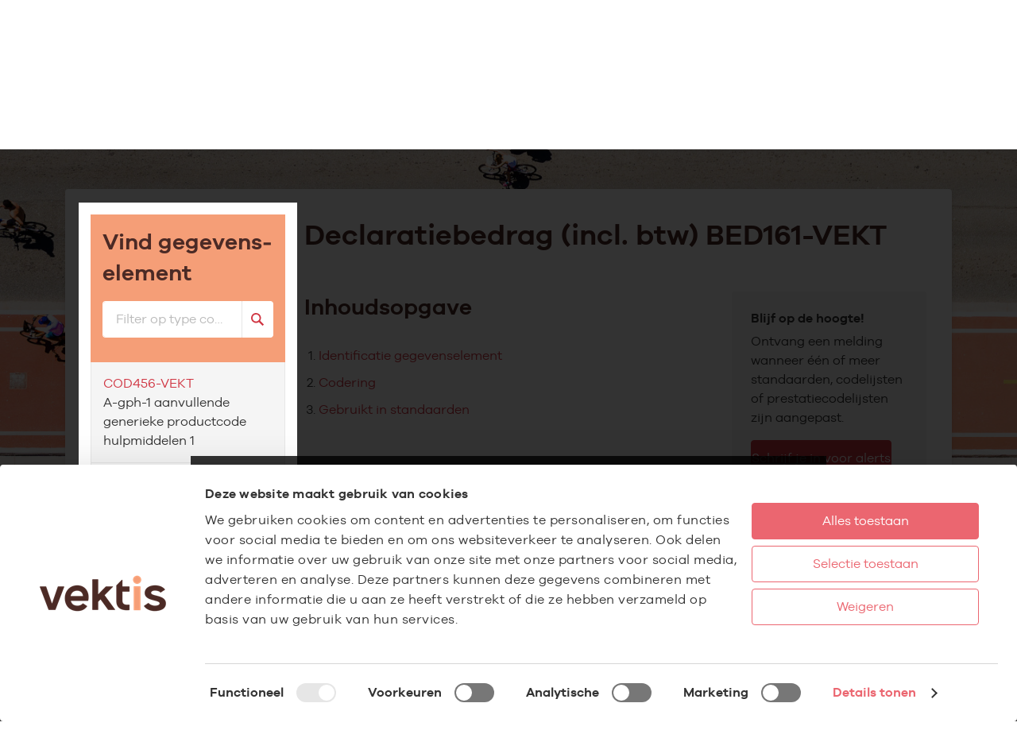

--- FILE ---
content_type: text/html; charset=UTF-8
request_url: https://www.vektis.nl/standaardisatie/gegevenselementen/BED161-VEKT?returnUrl=https%3A%2F%2Fwww.vektis.nl%2Fstandaardisatie%2Fstandaarden%2FFZ301-2.0%23msgStructureModal-06&returnText=Terug%20naar%20berichtstructuur
body_size: 25023
content:
<!doctype html>

<html lang="nl">

<head itemscope itemtype="http://schema.org/WebSite">
    <script>const bsVersion = '5';</script>
            <script id="Cookiebot" src="https://consent.cookiebot.com/uc.js" data-cbid="86aa765e-afb9-4937-b936-dbf62cdd6ad6" data-blockingmode="auto" type="text/javascript"></script>
        
    <script>window._AutofillCallbackHandler = window._AutofillCallbackHandler || function(){}</script>
    
    <script data-cookieconsent="ignore">
        document.addEventListener('DOMContentLoaded', () => {
            const iframes = document.querySelectorAll('iframe');

            iframes.forEach(iframe => {
                const s = iframe.dataset.cookieblockSrc,
                      v = /google\.com\/maps\/embed/.test(s) ||
                          /player\.vimeo\.com\/video\//.test(s) ||
                          /youtube-nocookie\.com\/embed\//.test(s) ||
                          /youtube\.com\/embed\//.test(s) ||
                          undefined;
                if (!v) return;
                if ((iframe.dataset.cookieblockSrc ?? false) && !iframe.hasAttribute('data-no-placeholder')) {
                    iframe.setAttribute('data-add-cookies-placeholder', '');
                }
            });
        });
    </script>
    <script data-cookieconsent="ignore">
        window.reyezDebugMessage = [];
                    // Catch errors and log them
            try {
                window.onerror = function (err, url, line, col, errObject) {

                    // errors generated by external js includes
                    if (err === 'Script error.') {
                        console.error(err, url, line);
                        return true
                    }

                    //api url
                    const query = document.location.pathname !== '/' ? '?ref=' + document.location.pathname : '';
                    const apiUrl = '/js-error-log' + query;
                    //suppress browser error messages
                    const suppressErrors = true;

                    //setup formData
                    const data = new FormData();

                    data.append('errorType', errObject?.name)
                    data.append('errorMsg', errObject.message);
                    data.append('errorFile', url)
                    data.append('errorLine', line);
                    data.append('errorColumn', col);
                    data.append('reyezDebugMessage', window.reyezDebugMessage);
                    data.append('queryString', document.location.search);
                    data.append('referrer', document.referrer);
                    data.append('userAgent', navigator.userAgent);

                    fetch(apiUrl, {
                        method: 'POST',
                        body: data,
                    });

                    // Push them to the console as simple logs
                    console.error(err, url, line, col, errObject.stack);

                    return suppressErrors;
                };
            } catch (e) {
                console.error(e);
            }
                
        
    </script>

    
    

            <meta charset="utf-8">
<title>Vektis - business intelligence centrum voor de zorg</title>
<meta itemprop="url" content="https://www.vektis.nl/standaardisatie/gegevenselementen/BED161-VEKT">
<meta itemprop="name" content="Vektis - business intelligence centrum voor de zorg">
<meta name="format-detection" content="telephone=no">
<meta name="viewport" content="width=device-width, initial-scale=1">
<meta http-equiv="X-UA-Compatible" content="IE=edge"/>


<meta name="description" content="Vektis - slimme processen en heldere inzichten voor goede zorg">

	<link rel="canonical" href="https://www.vektis.nl/standaardisatie/gegevenselementen/BED161-VEKT" />

<meta property="og:locale" content="nl_NL">
<meta property="og:type" content="og:website">
<meta property="og:title" content="Vektis - business intelligence centrum voor de zorg">
<meta property="og:description" content="Vektis - slimme processen en heldere inzichten voor goede zorg">
<meta property="og:url" content="https://www.vektis.nl/standaardisatie/gegevenselementen/BED161-VEKT">
<meta property="og:site_name" content="Vektis - business intelligence centrum voor de zorg">





<meta property="og:image" content="https://www.vektis.nl/assets/img/logo.png"> 

<meta name="twitter:card" content="summary">
<meta name="twitter:description" content="Vektis - slimme processen en heldere inzichten voor goede zorg">
<meta name="twitter:title" content="Vektis - business intelligence centrum voor de zorg">
<meta name="twitter:site" content="@vektisnieuws">
<meta name="twitter:image" content="https://www.vektis.nl/assets/img/logo.png">


	<meta name="robots" content="index, follow">
        <link rel="apple-touch-icon" sizes="180x180" href="/apple-touch-icon.png">
    <link rel="icon" type="image/png" sizes="32x32" href="/favicon-32x32.png">
    <link rel="icon" type="image/png" sizes="16x16" href="/favicon-16x16.png">
    <link rel="manifest" href="/manifest.json">
    <link rel="mask-icon" href="/safari-pinned-tab.svg" color="#4b2a25">
    <meta name="theme-color" content="#4b2a25">
    <meta name="csrf-token" content="CJrAyXhQz9e1CDQYePcaKkj5VUXRDZCQp54UeDpm">
    
            <link rel="stylesheet" href="/assets/css/app.css?id=16e3bc9243edde68c7b09758a522dfe2" type="text/css" media="screen">
            <link rel="stylesheet" href="/assets/css/standardisation-guide.css?id=be2903e65bb9e3f558ed6140b2b18a6c" type="text/css" media="screen">

    <script data-cookieconsent="ignore">
    var documentId="64a57f0a92c799f344084835";
    var documentKey="6pxCC9OSqAVDetgLbWoflbdA7gmAbveHmCi0pNeSDNA";
</script>

    <!-- Google Tag Manager -->
<script>
(function(w,d,s,l,i){w[l]=w[l]||[];w[l].push({'gtm.start':
new Date().getTime(),event:'gtm.js'});var f=d.getElementsByTagName(s)[0],
j=d.createElement(s),dl=l!='dataLayer'?'&l='+l:'';j.async=true;j.src=
'https://www.googletagmanager.com/gtm.js?id='+i+dl;f.parentNode.insertBefore(j,f);
})(window,document,'script','dataLayer','GTM-WH297H');
</script>
<!-- End Google Tag Manager -->

    </head>

<body class=" js-body js-scrolllock"
      data-modal-class="scroll-lock"
      data-scroll-lock-class="body--has-scroll-lock"
      data-scroll-lock-stationary-selector=".js-scroll-lock-stationary"
>


<!-- Google Tag Manager (noscript) -->
<noscript>
		<iframe src="https://www.googletagmanager.com/ns.html?id=GTM-WH297H" height="0" width="0" style="display:none;visibility:hidden"></iframe>
</noscript>
<!-- End Google Tag Manager (noscript) -->


    <header class="app-header app-header--has-submenu js-show-when-going-up js-offset-for-scroll" id="mainHeader" data-scroll-hide-class="app-header--is-hidden-on-scroll" data-is-floating-class="app-header--is-floating" data-link-class="nav-primary__link" data-active-class="active" ><div class="container-xl position-relative"><div class="app-header__container row gx-3 align-items-center"><div class="col-auto me-auto me-xl-0"><a class="d-block" href="/" aria-label="Ga naar de homepage"><img class="app-header__logo" src="/assets/img/logo.svg" alt="Vektis logo" width="120" height="34" sizes="(min-width: 1200px) 120px,90px"></a></div><div class="col-auto order-xl-1"><button class="app-header__search-btn app-header-search-btn js-toggle-search-bar" type="button" data-target="#smartSearchBar" data-class="is-active" data-action="open" aria-label="Zoeken" ><span class="app-header-search-btn__icon" aria-hidden="true"><svg class="icon icon-search " role="img" aria-hidden="true"><use xlink:href="/assets/sprites/icons.svg?id=5ee6074c83191f68d28a439cd694b936#search"></use></svg></span></button></div><div class="col-auto order-xl-1 ms-xl-auto"><div class="login js-login" data-open-class="login--is-active"><button class="header__login-btn login__button js-toggle-element" type="button" data-target=".js-login" data-detect-click-outside="true" aria-label="Inloggen" ><span class="login__label"><span class="login__label__line">Inloggen</span></span><span class="login__icon"><svg class="icon icon-user-alt " role="img" aria-hidden="true"><use xlink:href="/assets/sprites/icons.svg?id=5ee6074c83191f68d28a439cd694b936#user-alt"></use></svg></span></button><div class="login__dropdown"><ul class="login-menu"><li class="login-menu__item"><a class="login-menu__link " href="https://www.vektis.nl/mijn-vektis"><span class="login-menu__icon"><svg class="icon icon-user-alt " role="img" aria-hidden="true"><use xlink:href="/assets/sprites/icons.svg?id=5ee6074c83191f68d28a439cd694b936#user-alt"></use></svg></span> Mijn Vektis </a><ul class="login-menu__submenu"><li class="login-menu__submenu-item"><a href="https://www.vektis.nl/mijn-vektis" dusk="login">Inloggen</a></li><li class="login-menu__submenu-item"><a href="https://www.vektis.nl/aanvragen">Account aanmaken</a></li></ul></li><hr class="login-menu__rule"><li class="login-menu__item"><a class="login-menu__link " href="/accounts" ><span class="login-menu__icon"><svg class="icon icon-rectangle-list " role="img" aria-hidden="true"><use xlink:href="/assets/sprites/icons.svg?id=5ee6074c83191f68d28a439cd694b936#rectangle-list"></use></svg></span> Alle portalen </a></li></ul></div></div></div><div class="col-auto align-self-xl-stretch"><button class="app-header__menu-btn menu-btn d-xl-none js-menu-btn" type="button" data-breakpoint="(max-width: 1200px)" aria-controls="siteMenu" aria-label="menu" ><span class="menu-btn__inner"><span class="menu-btn__icon"></span></span></button><nav class="app-header__menu h-xl-100" id="siteMenu" data-visible-class="app-header__menu--is-visible"><ul class="nav-primary js-nav-primary"><li class="nav-primary__item"><button class="nav-primary__link nav-primary__link--has-sub active js-submenu-btn" type="button" aria-controls="id_7sOUAzjGbYaPtrNp" ><span>Producten</span><span class="nav-primary__link__indicator"><svg class="icon icon-chevron-down " role="img" aria-hidden="true"><use xlink:href="/assets/sprites/icons.svg?id=5ee6074c83191f68d28a439cd694b936#chevron-down"></use></svg></span></button><div class="nav-primary__panel container-xl px-0" id="id_7sOUAzjGbYaPtrNp" data-visible-class="nav-primary__panel--is-visible" aria-hidden="true" hidden></div><template><ul class="nav-primary__segments js-submenu" data-btn-selector=".nav-primary__segment-btn" data-panel-selector=".nav-primary__columns"><li><button class="nav-primary__segment-btn menu-segment-btn" type="button"><span class="menu-segment-btn__name">Alle producten</span><span class="menu-segment-btn__icon"><svg class="icon icon-chevron-down " role="img" aria-hidden="true"><use xlink:href="/assets/sprites/icons.svg?id=5ee6074c83191f68d28a439cd694b936#chevron-down"></use></svg></span></button><section class="nav-primary__columns" aria-labelledby="id_Rex2s38fwY6WqdTv" data-theme="dark" hidden><div class="row"><div class="col-12"><div class="nav-primary__columns-header py-3 d-none d-xl-block w-100 border-bottom" id="id_Rex2s38fwY6WqdTv"><b class="title title--h5">Onze producten</b><p class="my-0 hide-when-empty"></p></div></div><div class="col-12 col-xl-3"><div class="nav-primary__group-label" id="id_bL8jLB3NxW8yOxZN">Zorgadministratie</div><ul class="list-unstyled" aria-labelledby="id_bL8jLB3NxW8yOxZN"><li class="mb-xl-1"><a class="nav-primary__sublink " href="/agb-register/starter-in-de-zorg" >Starter in de zorg</a></li><li class="mb-xl-1"><a class="nav-primary__sublink " href="/agb-register/agb-code-aanvragen" >AGB aanvragen</a></li><li class="mb-xl-1"><a class="nav-primary__sublink " href="/agb-register/agb-wijzigen" >AGB wijzigen</a></li></ul><div class="nav-primary__group-label" id="id_iQfiVL5kWIbP5TcP">Aanleveren</div><ul class="list-unstyled" aria-labelledby="id_iQfiVL5kWIbP5TcP"><li class="mb-xl-1"><a class="nav-primary__sublink " href="/ubo" >UBO</a></li><li class="mb-xl-1"><a class="nav-primary__sublink " href="/vragenlijsten-aanvullende-informatie" >Vragenlijst invullen</a></li><li class="mb-xl-1"><a class="nav-primary__sublink " href="/dataportaal" target="_blank" >Dataportaal</a></li></ul></div><div class="col-12 col-xl-3"><div class="nav-primary__group-label" id="id_X6b4Ujt9GQ3CEb1k">Bronnen &amp; registers</div><ul class="list-unstyled" aria-labelledby="id_X6b4Ujt9GQ3CEb1k"><li class="mb-xl-1"><a class="nav-primary__sublink " href="/agb-register" >AGB-register</a></li><li class="mb-xl-1"><a class="nav-primary__sublink " href="/agb-services" >AGB Services</a></li><li class="mb-xl-1"><a class="nav-primary__sublink " href="/uzovi-register" >UZOVI-register</a></li><li class="mb-xl-1"><a class="nav-primary__sublink " href="/tarieven-en-prestaties-tog-ifm" >Tarieven en prestaties (TOG/IFM)</a></li><li class="mb-xl-1"><a class="nav-primary__sublink " href="/standaardisatie" >Standaardisatie</a></li><li class="mb-xl-1"><a class="nav-primary__sublink " href="/standaardisatie/standaarden" >Standaarden</a></li><li class="mb-xl-1"><a class="nav-primary__sublink " href="/standaardisatie/codelijsten" >Codelijsten</a></li><li class="mb-xl-1"><a class="nav-primary__sublink " href="/standaardisatie/retourinformatie" >Retourcodes</a></li><li class="mb-xl-1"><a class="nav-primary__sublink " href="/open-data" >Open data</a></li></ul></div><div class="col-12 col-xl-3"><div class="nav-primary__group-label" id="id_CDtF3n7bSG31Ml4G">Inzichten over</div><ul class="list-unstyled" aria-labelledby="id_CDtF3n7bSG31Ml4G"><li class="mb-xl-1"><a class="nav-primary__sublink " href="/huisartsenzorg" >Huisartsenzorg</a></li><li class="mb-xl-1"><a class="nav-primary__sublink " href="/ziekenhuiszorg" >Ziekenhuiszorg</a></li><li class="mb-xl-1"><a class="nav-primary__sublink " href="/geestelijke-gezondheidszorg" >Geestelijke gezondheidszorg</a></li><li class="mb-xl-1"><a class="nav-primary__sublink " href="/spiegelinformatie" >Paramedische zorg</a></li><li class="mb-xl-1"><a class="nav-primary__sublink " href="/actueel?tags=zorgverzekering" >Zorgverzekering</a></li><li class="mb-xl-1"><a class="nav-primary__sublink " href="/gemeente" >Gemeenten</a></li><li class="mb-xl-1"><a class="nav-primary__sublink " href="/actueel?tags=integrale-zorg" >Integrale zorg</a></li><li class="mb-xl-1"><a class="nav-primary__sublink " href="/actueel?tags=Ouderenzorg" >Ouderenzorg</a></li><li class="mb-xl-1"><a class="nav-primary__sublink " href="/actueel?tags=langdurige-zorg" >Langdurige zorg</a></li><li class="mb-xl-1"><a class="nav-primary__sublink " href="/actueel?tags=wijkverpleging" >Wijkverpleging</a></li><li class="mb-xl-1"><a class="nav-primary__sublink " href="/informatie-over-zorgaanbieders" >Informatie over zorgaanbieders</a></li><li class="mb-xl-1"><a class="nav-primary__sublink " href="/actueel" >Alle feiten &amp; cijfers</a></li></ul><div class="nav-primary__group-label" id="id_sLaEnfd7FI1Id8p6">Laten onderzoeken</div><ul class="list-unstyled" aria-labelledby="id_sLaEnfd7FI1Id8p6"><li class="mb-xl-1"><a class="nav-primary__sublink " href="/inzichten-op-maat" >Inzichten op maat</a></li></ul></div><div class="col-12 col-xl-3"><div class="nav-primary__group-label" id="id_Ywjp7li5S5tReZZt">Direct naar</div><ul class="list-unstyled" aria-labelledby="id_Ywjp7li5S5tReZZt"><li class="mb-xl-1"><a class="nav-primary__sublink " href="https://vektis.okta-emea.com/login/login.htm?fromURI=%2Fapp%2Fvektis_agbwzwebzoeker_1%2FexkyyzkqegkGOrbfj0i6%2Fsso%2Fsaml%3FSAMLRequest%3DjZJNT8JAEIbvJv6Hzd7p0hbEboCESDQkfsWvgxezbAdd2%252B7WnakVfr0LYpAL8Tozz7x535khqqpMajlp6M3ewUcDSOyrKi3Kn86IN95Kp9CgtKoCl" >Besloten AGB Webzoeker</a></li><li class="mb-xl-1"><a class="nav-primary__sublink " href="https://www.zorgprisma.nl/ibmcognos/bi/" >Zorgprisma</a></li><li class="mb-xl-1"><a class="nav-primary__sublink " href="https://www.vektis.nl/spiegelinformatie" >Spiegelinformatie</a></li><li class="mb-xl-1"><a class="nav-primary__sublink " href="/huisartsenzorg/praktijkspiegel" >Praktijkspiegel huisartsen</a></li><li class="mb-xl-1"><a class="nav-primary__sublink " href="/gemeentezorgspiegel" >Gemeentezorgspiegel</a></li><li class="mb-xl-1"><a class="nav-primary__sublink " href="/ht-tool" >HT-tool</a></li><li class="mb-xl-1"><a class="nav-primary__sublink " href="/bft-tool" >BFT-tool</a></li><li class="mb-xl-1"><a class="nav-primary__sublink " href="/zorgaanbod" >Dashboard zorgaanbieders</a></li></ul></div></div></section></li><li><div class="menu-segment-label">Producten voor:</div></li><li><button class="nav-primary__segment-btn menu-segment-btn" type="button"><span class="menu-segment-btn__name">Zorgverzekeraar &amp; zorgkantoor</span><span class="menu-segment-btn__icon"><svg class="icon icon-chevron-down " role="img" aria-hidden="true"><use xlink:href="/assets/sprites/icons.svg?id=5ee6074c83191f68d28a439cd694b936#chevron-down"></use></svg></span></button><section class="nav-primary__columns" aria-labelledby="id_y9yvjIYFRaLtIEEm" data-theme="dark" hidden><div class="row"><div class="col-12"><div class="nav-primary__columns-header py-3 d-none d-xl-block w-100 border-bottom" id="id_y9yvjIYFRaLtIEEm"><b class="title title--h5">Onze producten</b><p class="my-0 hide-when-empty">Voor zorgverzekeraars en zorgkantoren</p></div></div><div class="col-12 col-xl-3"><div class="nav-primary__group-label" id="id_x0prTmYpkL4TKJCw">Aanleveren</div><ul class="list-unstyled" aria-labelledby="id_x0prTmYpkL4TKJCw"><li class="mb-xl-1"><a class="nav-primary__sublink " href="/dataportaal" target="_blank" >Dataportaal</a></li></ul></div><div class="col-12 col-xl-3"><div class="nav-primary__group-label" id="id_e9RpeXR9WwVcJVEc">Bronnen &amp; registers</div><ul class="list-unstyled" aria-labelledby="id_e9RpeXR9WwVcJVEc"><li class="mb-xl-1"><a class="nav-primary__sublink " href="/agb-register" >AGB-register</a></li><li class="mb-xl-1"><a class="nav-primary__sublink " href="/agb-services" >AGB Services</a></li><li class="mb-xl-1"><a class="nav-primary__sublink " href="/uzovi-register" >UZOVI-register</a></li><li class="mb-xl-1"><a class="nav-primary__sublink " href="/tarieven-en-prestaties-tog-ifm" >Tarieven en prestaties (TOG/IFM)</a></li><li class="mb-xl-1"><a class="nav-primary__sublink " href="/standaardisatie" >Standaardisatie</a></li><li class="mb-xl-1"><a class="nav-primary__sublink " href="/standaardisatie/standaarden" >Standaarden</a></li><li class="mb-xl-1"><a class="nav-primary__sublink " href="/standaardisatie/codelijsten" >Codelijsten</a></li><li class="mb-xl-1"><a class="nav-primary__sublink " href="/standaardisatie/retourinformatie" >Retourcodes</a></li><li class="mb-xl-1"><a class="nav-primary__sublink " href="/open-data" >Open data</a></li></ul></div><div class="col-12 col-xl-3"><div class="nav-primary__group-label" id="id_ubJhoaa6IN1mHzTe">Inzichten over</div><ul class="list-unstyled" aria-labelledby="id_ubJhoaa6IN1mHzTe"><li class="mb-xl-1"><a class="nav-primary__sublink " href="/huisartsenzorg" >Huisartsenzorg</a></li><li class="mb-xl-1"><a class="nav-primary__sublink " href="/ziekenhuiszorg" >Ziekenhuiszorg</a></li><li class="mb-xl-1"><a class="nav-primary__sublink " href="/geestelijke-gezondheidszorg" >Geestelijke gezondheidszorg</a></li><li class="mb-xl-1"><a class="nav-primary__sublink " href="/actueel?tags=zorgverzekering" >Zorgverzekering</a></li><li class="mb-xl-1"><a class="nav-primary__sublink " href="/gemeente" >Gemeenten</a></li><li class="mb-xl-1"><a class="nav-primary__sublink " href="/actueel?tags=integrale-zorg" >Integrale zorg</a></li><li class="mb-xl-1"><a class="nav-primary__sublink " href="/actueel?tags=Ouderenzorg" >Ouderenzorg</a></li><li class="mb-xl-1"><a class="nav-primary__sublink " href="/actueel?tags=langdurige-zorg" >Langdurige zorg</a></li><li class="mb-xl-1"><a class="nav-primary__sublink " href="/informatie-over-zorgaanbieders" >Informatie over zorgaanbieders</a></li><li class="mb-xl-1"><a class="nav-primary__sublink " href="/actueel?tags=wijkverpleging" >Wijkverpleging</a></li><li class="mb-xl-1"><a class="nav-primary__sublink " href="/actueel" >Alle feiten &amp; cijfers</a></li></ul><div class="nav-primary__group-label" id="id_SCMNkmCmA57PFb4D">Laten onderzoeken</div><ul class="list-unstyled" aria-labelledby="id_SCMNkmCmA57PFb4D"><li class="mb-xl-1"><a class="nav-primary__sublink " href="/inzichten-op-maat" >Inzichten op maat</a></li></ul></div><div class="col-12 col-xl-3"><div class="nav-primary__group-label" id="id_BQ5FPZpmL8BTgpRK">Direct naar</div><ul class="list-unstyled" aria-labelledby="id_BQ5FPZpmL8BTgpRK"><li class="mb-xl-1"><a class="nav-primary__sublink " href="https://www.zorgprisma.nl/ibmcognos/bi/" >Zorgprisma</a></li><li class="mb-xl-1"><a class="nav-primary__sublink " href="https://vektis.okta-emea.com/login/login.htm?fromURI=%2Fapp%2Fvektis_agbwzwebzoeker_1%2FexkyyzkqegkGOrbfj0i6%2Fsso%2Fsaml%3FSAMLRequest%3DjZJNT8JAEIbvJv6Hzd7p0hbEboCESDQkfsWvgxezbAdd2%252B7WnakVfr0LYpAL8Tozz7x535khqqpMajlp6M3ewUcDSOyrKi3Kn86IN95Kp9CgtKoCl" >Besloten AGB webzoeker</a></li><li class="mb-xl-1"><a class="nav-primary__sublink " href="/ht-tool" >HT-tool</a></li><li class="mb-xl-1"><a class="nav-primary__sublink " href="/bft-tool" >BFT-tool</a></li><li class="mb-xl-1"><a class="nav-primary__sublink " href="/zorgaanbod" >Dashboard zorgaanbieders</a></li></ul></div></div></section></li><li><button class="nav-primary__segment-btn menu-segment-btn" type="button"><span class="menu-segment-btn__name">Zorgaanbieder &amp; zorgorganisatie</span><span class="menu-segment-btn__icon"><svg class="icon icon-chevron-down " role="img" aria-hidden="true"><use xlink:href="/assets/sprites/icons.svg?id=5ee6074c83191f68d28a439cd694b936#chevron-down"></use></svg></span></button><section class="nav-primary__columns" aria-labelledby="id_S2DF3qJDBp8g3urG" data-theme="dark" hidden><div class="row"><div class="col-12"><div class="nav-primary__columns-header py-3 d-none d-xl-block w-100 border-bottom" id="id_S2DF3qJDBp8g3urG"><b class="title title--h5">Onze producten</b><p class="my-0 hide-when-empty">Voor zorgaanbieders, brancheorganisaties, beroeporganisaties en kwaliteitsregisters</p></div></div><div class="col-12 col-xl-3"><div class="nav-primary__group-label" id="id_Ns9l84WKIRartzDY">Zorgadministratie</div><ul class="list-unstyled" aria-labelledby="id_Ns9l84WKIRartzDY"><li class="mb-xl-1"><a class="nav-primary__sublink " href="/agb-register/starter-in-de-zorg" >Starter in de zorg</a></li><li class="mb-xl-1"><a class="nav-primary__sublink " href="/agb-register/agb-code-aanvragen" >AGB aanvragen</a></li><li class="mb-xl-1"><a class="nav-primary__sublink " href="/agb-register/agb-wijzigen" >AGB wijzigen</a></li><li class="mb-xl-1"><a class="nav-primary__sublink " href="/kwaliteitsactie-agb" >Kwaliteitsacties AGB</a></li></ul><div class="nav-primary__group-label" id="id_ZosXFDYayd6mmo7z">Aanleveren</div><ul class="list-unstyled" aria-labelledby="id_ZosXFDYayd6mmo7z"><li class="mb-xl-1"><a class="nav-primary__sublink " href="/ubo" >UBO</a></li><li class="mb-xl-1"><a class="nav-primary__sublink " href="/vragenlijsten-aanvullende-informatie" >Vragenlijst invullen</a></li></ul></div><div class="col-12 col-xl-3"><div class="nav-primary__group-label" id="id_zFiSlr4uO0IApqqJ">Bronnen &amp; registers</div><ul class="list-unstyled" aria-labelledby="id_zFiSlr4uO0IApqqJ"><li class="mb-xl-1"><a class="nav-primary__sublink " href="/agb-register" >AGB-register</a></li><li class="mb-xl-1"><a class="nav-primary__sublink " href="/uzovi-register" >UZOVI-register</a></li><li class="mb-xl-1"><a class="nav-primary__sublink " href="/tarieven-en-prestaties-tog-ifm" >Tarieven en prestaties (TOG/IFM)</a></li><li class="mb-xl-1"><a class="nav-primary__sublink " href="/standaardisatie" >Standaardisatie</a></li><li class="mb-xl-1"><a class="nav-primary__sublink " href="/standaardisatie/standaarden" >Standaarden</a></li><li class="mb-xl-1"><a class="nav-primary__sublink " href="/standaardisatie/codelijsten" >Codelijsten</a></li><li class="mb-xl-1"><a class="nav-primary__sublink " href="/standaardisatie/retourinformatie" >Retourcodes</a></li><li class="mb-xl-1"><a class="nav-primary__sublink " href="/open-data" >Open data</a></li></ul></div><div class="col-12 col-xl-3"><div class="nav-primary__group-label" id="id_FVyjjygA1rEov7bw">Inzichten over</div><ul class="list-unstyled" aria-labelledby="id_FVyjjygA1rEov7bw"><li class="mb-xl-1"><a class="nav-primary__sublink " href="/huisartsenzorg" >Huisartsenzorg</a></li><li class="mb-xl-1"><a class="nav-primary__sublink " href="/ziekenhuiszorg" >Ziekenhuiszorg</a></li><li class="mb-xl-1"><a class="nav-primary__sublink " href="/geestelijke-gezondheidszorg" >Geestelijke gezondheidszorg</a></li><li class="mb-xl-1"><a class="nav-primary__sublink " href="/spiegelinformatie" >Paramedische zorg</a></li><li class="mb-xl-1"><a class="nav-primary__sublink " href="/actueel?tags=zorgverzekering" >Zorgverzekering</a></li><li class="mb-xl-1"><a class="nav-primary__sublink " href="/gemeente" >Gemeenten</a></li><li class="mb-xl-1"><a class="nav-primary__sublink " href="/actueel?tags=integrale-zorg" >Integrale zorg</a></li><li class="mb-xl-1"><a class="nav-primary__sublink " href="/actueel?tags=Ouderenzorg" >Ouderenzorg</a></li><li class="mb-xl-1"><a class="nav-primary__sublink " href="/actueel?tags=langdurige-zorg" >Langdurige zorg</a></li><li class="mb-xl-1"><a class="nav-primary__sublink " href="/informatie-over-zorgaanbieders" >Informatie over zorgaanbieders</a></li><li class="mb-xl-1"><a class="nav-primary__sublink " href="/actueel?tags=wijkverpleging" >Wijkverpleging</a></li><li class="mb-xl-1"><a class="nav-primary__sublink " href="/actueel" >Alle feiten &amp; cijfers</a></li></ul><div class="nav-primary__group-label" id="id_Xb3cWOG0t9Xl0y0m">Laten onderzoeken</div><ul class="list-unstyled" aria-labelledby="id_Xb3cWOG0t9Xl0y0m"><li class="mb-xl-1"><a class="nav-primary__sublink " href="/inzichten-op-maat" >Inzichten op maat</a></li></ul></div><div class="col-12 col-xl-3"><div class="nav-primary__group-label" id="id_BQPRjIDU4Pwmadwa">Direct naar</div><ul class="list-unstyled" aria-labelledby="id_BQPRjIDU4Pwmadwa"><li class="mb-xl-1"><a class="nav-primary__sublink " href="https://www.vektis.nl/huisartsenzorg" >Praktijkspiegel huisartsen</a></li><li class="mb-xl-1"><a class="nav-primary__sublink " href="/spiegelinformatie" >Spiegelinformatie</a></li><li class="mb-xl-1"><a class="nav-primary__sublink " href="https://www.zorgprisma.nl/ibmcognos/bi/" >Zorgprisma</a></li><li class="mb-xl-1"><a class="nav-primary__sublink " href="/zorgaanbod" >Dashboard zorgaanbieders</a></li></ul></div></div></section></li><li><button class="nav-primary__segment-btn menu-segment-btn" type="button"><span class="menu-segment-btn__name">(Lokale) overheid</span><span class="menu-segment-btn__icon"><svg class="icon icon-chevron-down " role="img" aria-hidden="true"><use xlink:href="/assets/sprites/icons.svg?id=5ee6074c83191f68d28a439cd694b936#chevron-down"></use></svg></span></button><section class="nav-primary__columns" aria-labelledby="id_LYLAjviGae936eYC" data-theme="dark" hidden><div class="row"><div class="col-12"><div class="nav-primary__columns-header py-3 d-none d-xl-block w-100 border-bottom" id="id_LYLAjviGae936eYC"><b class="title title--h5">Onze producten</b><p class="my-0 hide-when-empty">Voor de lokale overheid</p></div></div><div class="col-12 col-xl-3"><div class="nav-primary__group-label" id="id_gL6RPbvnxQz9NlP2">Aanleveren</div><ul class="list-unstyled" aria-labelledby="id_gL6RPbvnxQz9NlP2"><li class="mb-xl-1"><a class="nav-primary__sublink " href="/dataportaal" target="_blank" >Dataportaal</a></li></ul></div><div class="col-12 col-xl-3"><div class="nav-primary__group-label" id="id_Lv3VA6SL9AlhJgYn">Bronnen &amp; registers</div><ul class="list-unstyled" aria-labelledby="id_Lv3VA6SL9AlhJgYn"><li class="mb-xl-1"><a class="nav-primary__sublink " href="/agb-register" >AGB-register</a></li><li class="mb-xl-1"><a class="nav-primary__sublink " href="/agb-services" >AGB Services</a></li><li class="mb-xl-1"><a class="nav-primary__sublink " href="/uzovi-register" >UZOVI-register</a></li><li class="mb-xl-1"><a class="nav-primary__sublink " href="/tarieven-en-prestaties-tog-ifm" >Tarieven en prestaties (TOG/IFM)</a></li><li class="mb-xl-1"><a class="nav-primary__sublink " href="/open-data" >Open data</a></li></ul></div><div class="col-12 col-xl-3"><div class="nav-primary__group-label" id="id_qSySuKK9ixy1Jo7k">Inzichten over</div><ul class="list-unstyled" aria-labelledby="id_qSySuKK9ixy1Jo7k"><li class="mb-xl-1"><a class="nav-primary__sublink " href="/huisartsenzorg" >Huisartsenzorg</a></li><li class="mb-xl-1"><a class="nav-primary__sublink " href="/ziekenhuiszorg" >Ziekenhuiszorg</a></li><li class="mb-xl-1"><a class="nav-primary__sublink " href="/geestelijke-gezondheidszorg" >Geestelijke gezondheidszorg</a></li><li class="mb-xl-1"><a class="nav-primary__sublink " href="/actueel?tags=zorgverzekering" >Zorgverzekering</a></li><li class="mb-xl-1"><a class="nav-primary__sublink " href="/gemeente" >Gemeenten</a></li><li class="mb-xl-1"><a class="nav-primary__sublink " href="/actueel?tags=integrale-zorg" >Integrale zorg</a></li><li class="mb-xl-1"><a class="nav-primary__sublink " href="/actueel?tags=Ouderenzorg" >Ouderenzorg</a></li><li class="mb-xl-1"><a class="nav-primary__sublink " href="/actueel?tags=langdurige-zorg" >Langdurige zorg</a></li><li class="mb-xl-1"><a class="nav-primary__sublink " href="/actueel?tags=wijkverpleging" >Wijkverpleging</a></li><li class="mb-xl-1"><a class="nav-primary__sublink " href="/informatie-over-zorgaanbieders" >Informatie over zorgaanbieders</a></li><li class="mb-xl-1"><a class="nav-primary__sublink " href="/actueel" >Alle feiten &amp; cijfers</a></li></ul><div class="nav-primary__group-label" id="id_Tv4gzyJUOqPHEQQm">Laten onderzoeken</div><ul class="list-unstyled" aria-labelledby="id_Tv4gzyJUOqPHEQQm"><li class="mb-xl-1"><a class="nav-primary__sublink " href="/inzichten-op-maat" >Inzichten op maat</a></li></ul></div><div class="col-12 col-xl-3"><div class="nav-primary__group-label" id="id_VauJv3pDx2Pc1q80">Direct naar</div><ul class="list-unstyled" aria-labelledby="id_VauJv3pDx2Pc1q80"><li class="mb-xl-1"><a class="nav-primary__sublink " href="https://www.zorgprisma.nl/ibmcognos/bi/" >Zorgprisma</a></li><li class="mb-xl-1"><a class="nav-primary__sublink " href="/gemeentezorgspiegel" target="_blank" >Gemeentezorgspiegel</a></li><li class="mb-xl-1"><a class="nav-primary__sublink " href="/zorgaanbod" >Dashboard zorgaanbieders</a></li></ul></div></div></section></li><li><button class="nav-primary__segment-btn menu-segment-btn" type="button"><span class="menu-segment-btn__name">Software leverancier</span><span class="menu-segment-btn__icon"><svg class="icon icon-chevron-down " role="img" aria-hidden="true"><use xlink:href="/assets/sprites/icons.svg?id=5ee6074c83191f68d28a439cd694b936#chevron-down"></use></svg></span></button><section class="nav-primary__columns" aria-labelledby="id_5jAJQY5C3DIIvqJY" data-theme="dark" hidden><div class="row"><div class="col-12"><div class="nav-primary__columns-header py-3 d-none d-xl-block w-100 border-bottom" id="id_5jAJQY5C3DIIvqJY"><b class="title title--h5">Onze producten</b><p class="my-0 hide-when-empty">Voor software leveranciers</p></div></div><div class="col-12 col-xl-3"><div class="nav-primary__group-label" id="id_N9YGeI40WLizJt88">Bronnen &amp; registers</div><ul class="list-unstyled" aria-labelledby="id_N9YGeI40WLizJt88"><li class="mb-xl-1"><a class="nav-primary__sublink " href="/agb-register" >AGB-register</a></li><li class="mb-xl-1"><a class="nav-primary__sublink " href="/agb-services" >AGB Services</a></li><li class="mb-xl-1"><a class="nav-primary__sublink " href="/uzovi-register" >UZOVI-register</a></li><li class="mb-xl-1"><a class="nav-primary__sublink " href="/tarieven-en-prestaties-tog-ifm" >Tarieven en prestaties (TOG/IFM)</a></li><li class="mb-xl-1"><a class="nav-primary__sublink " href="/standaardisatie" >Standaardisatie</a></li><li class="mb-xl-1"><a class="nav-primary__sublink " href="/standaardisatie/standaarden" >Standaarden</a></li><li class="mb-xl-1"><a class="nav-primary__sublink " href="/standaardisatie/codelijsten" >Codelijsten</a></li><li class="mb-xl-1"><a class="nav-primary__sublink " href="/standaardisatie/retourinformatie" >Retourcodes</a></li><li class="mb-xl-1"><a class="nav-primary__sublink " href="/open-data" >Open data</a></li></ul></div><div class="col-12 col-xl-3"><div class="nav-primary__group-label" id="id_yzs6CRSQPEr5Dgfa">Inzichten over</div><ul class="list-unstyled" aria-labelledby="id_yzs6CRSQPEr5Dgfa"><li class="mb-xl-1"><a class="nav-primary__sublink " href="/actueel" >Alle feiten &amp; cijfers</a></li></ul></div></div></section></li><li><button class="nav-primary__segment-btn menu-segment-btn" type="button"><span class="menu-segment-btn__name">Anders</span><span class="menu-segment-btn__icon"><svg class="icon icon-chevron-down " role="img" aria-hidden="true"><use xlink:href="/assets/sprites/icons.svg?id=5ee6074c83191f68d28a439cd694b936#chevron-down"></use></svg></span></button><section class="nav-primary__columns" aria-labelledby="id_D0LMF00ehGnUS2r8" data-theme="dark" hidden><div class="row"><div class="col-12"><div class="nav-primary__columns-header py-3 d-none d-xl-block w-100 border-bottom" id="id_D0LMF00ehGnUS2r8"><b class="title title--h5">Onze producten</b><p class="my-0 hide-when-empty"></p></div></div><div class="col-12 col-xl-3"><div class="nav-primary__group-label" id="id_A1HKrRU5i90jTYkh">Bronnen &amp; registers</div><ul class="list-unstyled" aria-labelledby="id_A1HKrRU5i90jTYkh"><li class="mb-xl-1"><a class="nav-primary__sublink " href="/agb-register" >AGB-register</a></li><li class="mb-xl-1"><a class="nav-primary__sublink " href="/uzovi-register" >UZOVI-register</a></li><li class="mb-xl-1"><a class="nav-primary__sublink " href="/tarieven-en-prestaties-tog-ifm" >Tarieven en prestaties (TOG/IFM)</a></li><li class="mb-xl-1"><a class="nav-primary__sublink " href="/open-data" >Open data</a></li></ul></div><div class="col-12 col-xl-3"><div class="nav-primary__group-label" id="id_f6krAOYLBd8KLIK7">Inzichten over</div><ul class="list-unstyled" aria-labelledby="id_f6krAOYLBd8KLIK7"><li class="mb-xl-1"><a class="nav-primary__sublink " href="/huisartsenzorg" >Huisartsenzorg</a></li><li class="mb-xl-1"><a class="nav-primary__sublink " href="/ziekenhuiszorg" >Ziekenhuiszorg</a></li><li class="mb-xl-1"><a class="nav-primary__sublink " href="/geestelijke-gezondheidszorg" >Geestelijke gezondheidszorg</a></li><li class="mb-xl-1"><a class="nav-primary__sublink " href="/actueel?tags=zorgverzekering" >Zorgverzekering</a></li><li class="mb-xl-1"><a class="nav-primary__sublink " href="/gemeentezorgspiegel" >Gemeentezorgspiegel</a></li><li class="mb-xl-1"><a class="nav-primary__sublink " href="/actueel?tags=integrale-zorg" >Integrale zorg</a></li><li class="mb-xl-1"><a class="nav-primary__sublink " href="/actueel?tags=Ouderenzorg" >Ouderenzorg</a></li><li class="mb-xl-1"><a class="nav-primary__sublink " href="/actueel?tags=langdurige-zorg" >Langdurige zorg</a></li><li class="mb-xl-1"><a class="nav-primary__sublink " href="/actueel?tags=wijkverpleging" >Wijkverpleging</a></li><li class="mb-xl-1"><a class="nav-primary__sublink " href="/informatie-over-zorgaanbieders" >Informatie over zorgaanbieders</a></li><li class="mb-xl-1"><a class="nav-primary__sublink " href="/actueel" >Alle feiten &amp; cijfers</a></li></ul><div class="nav-primary__group-label" id="id_wk09IjhJt5sjoank">Laten onderzoeken</div><ul class="list-unstyled" aria-labelledby="id_wk09IjhJt5sjoank"><li class="mb-xl-1"><a class="nav-primary__sublink " href="/inzichten-op-maat" >Inzichten op maat</a></li></ul></div><div class="col-12 col-xl-3"><div class="nav-primary__group-label" id="id_iASJQG67IGmfn6yk">Direct naar</div><ul class="list-unstyled" aria-labelledby="id_iASJQG67IGmfn6yk"><li class="mb-xl-1"><a class="nav-primary__sublink " href="/voor-de-pers" >Pers</a></li><li class="mb-xl-1"><a class="nav-primary__sublink " href="/agb-services" >AGB Services</a></li><li class="mb-xl-1"><a class="nav-primary__sublink " href="/zorgaanbod" >Dashboard zorgaanbieders</a></li></ul></div></div></section></li></ul></template></li><li class="nav-primary__item"><a class="nav-primary__link " href="/actueel" >Nieuws</a></li><li class="nav-primary__item"><a class="nav-primary__link " href="/over-vektis" >Over Vektis</a></li><li class="nav-primary__item"><a class="nav-primary__link " href="/support" >Support</a></li></ul></nav></div></div></div><nav class="app-header__submenu nav-secondary js-secondary-menu js-offset-for-scroll" data-floating-class="header__submenu--is-floating"><div class="container-xl position-relative h-100"><div class="row justify-content-between flex-xl-nowrap h-100"><div class="col-xl-auto"><div class="nav-secondary__main h-100"><a class="nav-secondary__main-link " href="https://www.vektis.nl/standaardisatie"><span id="id_O7yhFuwo3BMDE7Kj">Standaardisatie</span></a><b class="align-self-center mx-1 d-xl-none"> - </b><span class="align-self-center text-ellipsis d-xl-none" aria-label="huidige pagina"> Gegevenselementen </span><button class="nav-secondary__btn d-xl-none js-secondary-menu-clicker" type="button" data-target="id_JfnabTDv5TPIGvTu" aria-label="Submenu openen"><svg class="icon icon-chevron-down " role="img" aria-hidden="true"><use xlink:href="/assets/sprites/icons.svg?id=5ee6074c83191f68d28a439cd694b936#chevron-down"></use></svg></button></div></div><div class="col-xl position-absolute position-xl-static"><ul class="nav-secondary__menu h-xl-100 d-xl-flex justify-content-xl-end" aria-labelledby="id_O7yhFuwo3BMDE7Kj" id="id_JfnabTDv5TPIGvTu"><li><a href="/standaardisatie/algemene-documentatie" target="_self"> Algemene documentatie </a></li><li><a href="/standaardisatie/standaarden" target="_self"> Standaarden </a></li><li><a href="/standaardisatie/codelijsten" target="_self"> Codelijsten </a></li><li><a class="active" href="/standaardisatie/gegevenselementen" target="_self"> Gegevenselementen </a></li><li><a href="/standaardisatie/retourinformatie" target="_self"> Retourinformatie </a></li><li><a href="/support/veelgestelde-vragen/standaardisatie/standaardisatie" target="_self"> Veelgestelde vragen </a></li></ul></div></div></div></nav></header><div id="smartSearchBar" class="smart-search-bar" data-search-input-selector=".smart-search-form__field"><form class="smart-search-form js-typeahead-form js-parse-data-form" action="/zoeken" method="GET" data-typeahead-url="/zoeken/typeahead" ><div class="container-xl smart-search-form__container"><label class="smart-search-form__icon" for="smartSearchInput"><span class="smart-search__icon"><svg class="icon icon-search " role="img" aria-hidden="true"><use xlink:href="/assets/sprites/icons.svg?id=5ee6074c83191f68d28a439cd694b936#search"></use></svg></span><span class="sr-only">Zoeken</span></label><input class="smart-search-form__field js-smart-search-input js-typeahead-input" id="smartSearchInput" type="text" autocomplete="off" name="q" value="" placeholder="Zoeken..." ><button class="smart-search-form__button button button--stripped js-toggle-search-bar" type="button" data-target="#smartSearchBar" data-class="is-active" data-action="close" aria-label="Sluiten" ><svg class="icon icon-times " role="img" aria-hidden="true"><use xlink:href="/assets/sprites/icons.svg?id=5ee6074c83191f68d28a439cd694b936#times"></use></svg></button><hr class="smart-search-form__line"><div class="smart-search-form__labels"><div class="smart-search-form__input-label removable-label"><input name="scopes[content-page]" value="standaardisatie" hidden><span class="removable-label__text">Standaardisatie</span><button class="removable-label__button js-remove-label" type="button" aria-label="Verwijderen" ><svg class="icon icon-times " role="img" aria-hidden="true"><use xlink:href="/assets/sprites/icons.svg?id=5ee6074c83191f68d28a439cd694b936#times"></use></svg></button></div><div class="smart-search-form__input-label removable-label"><input name="scopes[gegevenselement]" value="gegevenselementen" hidden><span class="removable-label__text">Gegevenselementen</span><button class="removable-label__button js-remove-label" type="button" aria-label="Verwijderen" ><svg class="icon icon-times " role="img" aria-hidden="true"><use xlink:href="/assets/sprites/icons.svg?id=5ee6074c83191f68d28a439cd694b936#times"></use></svg></button></div></div></div><div class="smart-search-form__results smart-search-form-results js-smart-search-results-wrapper" data-visible-class="is-visible" ></div></form></div><div class="smart-search-form-overlay js-search-overlay js-toggle-search-bar" data-visible-class="is-visible" data-target="#smartSearchBar" data-class="is-active" data-action="close" ></div>
    
    
    <main class="main-body flex-grow-1 js-es-search-object">
        
    <section class="page-header"><figure class="page-header__bg-img"><img src="https://www.vektis.nl/thumbs/large/b170a67d43d506f0eb393ce8aaefb207.jpg" srcset="" sizes="100vw" alt=""></figure><div class="container"><div class="row g-2 justify-content-end"><div class="col me-auto"><nav class="page-header__breadcrumbs mb-5"><ol class="breadcrumbs breadcrumbs--new breadcrumbs--white" itemscope itemtype="https://schema.org/BreadcrumbList" ><li class="breadcrumbs__item breadcrumbs__item--home" itemprop="itemListElement" itemscope itemtype="https://schema.org/ListItem" ><a class="breadcrumbs__link" href="https://www.vektis.nl" itemscope itemtype="https://schema.org/WebPage" itemprop="item" itemid="https://www.vektis.nl" aria-label="Home" ><svg class="icon icon-home " role="img" aria-hidden="true"><use xlink:href="/assets/sprites/icons.svg?id=5ee6074c83191f68d28a439cd694b936#home"></use></svg><meta itemprop="name" content="home"></a><meta itemprop="position" content="1"></li><li class="breadcrumbs__item" itemprop="itemListElement" itemscope itemtype="https://schema.org/ListItem"><svg class="icon icon-chevron-right breadcrumbs__icon" role="img" aria-hidden="true"><use xlink:href="/assets/sprites/icons.svg?id=5ee6074c83191f68d28a439cd694b936#chevron-right"></use></svg><a class="breadcrumbs__link" href="https://www.vektis.nl/standaardisatie" itemscope itemtype="https://schema.org/WebPage" itemprop="item" itemid="https://www.vektis.nl/standaardisatie" ><span itemprop="name">Standaardisatie</span></a><meta itemprop="position" content="2"></li><li class="breadcrumbs__item" itemprop="itemListElement" itemscope itemtype="https://schema.org/ListItem"><svg class="icon icon-chevron-right breadcrumbs__icon" role="img" aria-hidden="true"><use xlink:href="/assets/sprites/icons.svg?id=5ee6074c83191f68d28a439cd694b936#chevron-right"></use></svg><a class="breadcrumbs__link" href="https://www.vektis.nl/standaardisatie/gegevenselementen" itemscope itemtype="https://schema.org/WebPage" itemprop="item" itemid="https://www.vektis.nl/standaardisatie/gegevenselementen" ><span itemprop="name">Gegevenselementen</span></a><meta itemprop="position" content="3"></li><li class="breadcrumbs__item" itemprop="itemListElement" itemscope itemtype="https://schema.org/ListItem"><svg class="icon icon-chevron-right breadcrumbs__icon" role="img" aria-hidden="true"><use xlink:href="/assets/sprites/icons.svg?id=5ee6074c83191f68d28a439cd694b936#chevron-right"></use></svg><span itemprop="name">Declaratiebedrag (incl. btw) BED161-VEKT</span><meta itemprop="position" content="4"></li></ol></nav></div><div class="col-auto"><div class="guide-controls mb-3" data-active-class="is-active"><button class="guide-controls__close js-close-guide" ><svg class="icon icon-times " role="img" aria-hidden="true"><use xlink:href="/assets/sprites/icons.svg?id=5ee6074c83191f68d28a439cd694b936#times"></use></svg></button><button class="guide-controls__toggle guide-btn js-toggle-guide" data-trigger-on-first-time ><img class="guide-btn__icon" src="/assets/img/icons/uitleg-circle.svg" alt="Pagina uitleg icoon" width="37" height="37"> Pagina uitleg </button></div><div class="guide-overlay js-guide-overlay" data-show-class="is-visible"></div></div></div><div class="row"><div class="col-md-8 order-1 order-md-0"></div></div></div></section>
    <div class="container">
        <section class="board">
    <div class="row"><div class="col-md-4 col-lg-3"><section class="standards-overview js-filter-list" id="sidebarFilters" data-list-open-class="is-open" ><div class="standards-overview__filters filters js-filter-wrapper"><h3 class="filters__title title title--h2 mb-3">Vind gegevens&shy;element</h3><form id="standardFilter" class="js-filter-list-form"><div class="filter-search" data-theme="dark"><label for="filterSearch" class="sr-only">Vind gegevens&amp;shy;element</label><input class="filter-search__field clean-search" type="search" placeholder="Filter op type code of naam" id="filterSearch" ><span class="filter-search__btn js-filter-search-submit"><svg class="icon icon-search " role="img" aria-hidden="true"><use xlink:href="/assets/sprites/icons.svg?id=5ee6074c83191f68d28a439cd694b936#search"></use></svg></span><button class="filter-search__btn js-filter-search-clear" type="button" hidden><svg class="icon icon-times " role="img" aria-hidden="true"><use xlink:href="/assets/sprites/icons.svg?id=5ee6074c83191f68d28a439cd694b936#times"></use></svg></button></div><div class="filter-checks row gx-2 mt-3"></div></form></div><div class="standards-overview__list js-standard-list"><ul class="list-unstyled d-flex flex-column position-relative js-filter-list-items"><li class="standard " data-filter-code="N" ><a href="https://www.vektis.nl/standaardisatie/gegevenselementen/COD456-VEKT" class="gtm-standards-item"><span class="standard__code gtm-code">COD456-VEKT </span><span class="standard__title gtm-title">A-gph-1 aanvullende generieke productcode hulpmiddelen 1</span></a></li><li class="standard " data-filter-code="AN" ><a href="https://www.vektis.nl/standaardisatie/gegevenselementen/COD537-VEKT" class="gtm-standards-item"><span class="standard__code gtm-code">COD537-VEKT </span><span class="standard__title gtm-title">A-gph-2 aanvullende generieke productcode hulpmiddelen 2</span></a></li><li class="standard " data-filter-code="N" ><a href="https://www.vektis.nl/standaardisatie/gegevenselementen/COD392-VEKT" class="gtm-standards-item"><span class="standard__code gtm-code">COD392-VEKT </span><span class="standard__title gtm-title">Aanduiding diagnosecodelijst</span></a></li><li class="standard " data-filter-code="N" ><a href="https://www.vektis.nl/standaardisatie/gegevenselementen/COD669-VEKT" class="gtm-standards-item"><span class="standard__code gtm-code">COD669-VEKT </span><span class="standard__title gtm-title">Aanduiding diagnosecodelijst (01)</span></a></li><li class="standard " data-filter-code="N" ><a href="https://www.vektis.nl/standaardisatie/gegevenselementen/COD696-VEKT" class="gtm-standards-item"><span class="standard__code gtm-code">COD696-VEKT </span><span class="standard__title gtm-title">Aanduiding diagnosecodelijst (01)</span></a></li><li class="standard " data-filter-code="N" ><a href="https://www.vektis.nl/standaardisatie/gegevenselementen/COD675-VEKT" class="gtm-standards-item"><span class="standard__code gtm-code">COD675-VEKT </span><span class="standard__title gtm-title">Aanduiding diagnosecodelijst (02)</span></a></li><li class="standard " data-filter-code="N" ><a href="https://www.vektis.nl/standaardisatie/gegevenselementen/COD687-VEKT" class="gtm-standards-item"><span class="standard__code gtm-code">COD687-VEKT </span><span class="standard__title gtm-title">Aanduiding diagnosecodelijst (02)</span></a></li><li class="standard " data-filter-code="N" ><a href="https://www.vektis.nl/standaardisatie/gegevenselementen/COD688-VEKT" class="gtm-standards-item"><span class="standard__code gtm-code">COD688-VEKT </span><span class="standard__title gtm-title">Aanduiding diagnosecodelijst (03)</span></a></li><li class="standard " data-filter-code="N" ><a href="https://www.vektis.nl/standaardisatie/gegevenselementen/COD689-VEKT" class="gtm-standards-item"><span class="standard__code gtm-code">COD689-VEKT </span><span class="standard__title gtm-title">Aanduiding diagnosecodelijst (04)</span></a></li><li class="standard " data-filter-code="N" ><a href="https://www.vektis.nl/standaardisatie/gegevenselementen/COD367-VEKT" class="gtm-standards-item"><span class="standard__code gtm-code">COD367-VEKT </span><span class="standard__title gtm-title">Aanduiding prestatiecodelijst</span></a></li><li class="standard " data-filter-code="N" ><a href="https://www.vektis.nl/standaardisatie/gegevenselementen/COD692-VEKT" class="gtm-standards-item"><span class="standard__code gtm-code">COD692-VEKT </span><span class="standard__title gtm-title">Aanduiding prestatiecodelijst (01)</span></a></li><li class="standard " data-filter-code="N" ><a href="https://www.vektis.nl/standaardisatie/gegevenselementen/COD677-VEKT" class="gtm-standards-item"><span class="standard__code gtm-code">COD677-VEKT </span><span class="standard__title gtm-title">Aanduiding prestatiecodelijst (02)</span></a></li><li class="standard " data-filter-code="N" ><a href="https://www.vektis.nl/standaardisatie/gegevenselementen/DAT297-VEKT" class="gtm-standards-item"><span class="standard__code gtm-code">DAT297-VEKT </span><span class="standard__title gtm-title">Aanleverjaar</span></a></li><li class="standard " data-filter-code="N" ><a href="https://www.vektis.nl/standaardisatie/gegevenselementen/DAT294-VEKT" class="gtm-standards-item"><span class="standard__code gtm-code">DAT294-VEKT </span><span class="standard__title gtm-title">Aanmaakdatum en aanmaaktijd bericht</span></a></li><li class="standard " data-filter-code="N" ><a href="https://www.vektis.nl/standaardisatie/gegevenselementen/COD321-VEK1" class="gtm-standards-item"><span class="standard__code gtm-code">COD321-VEK1 </span><span class="standard__title gtm-title">Aanspraakcode paramedische hulp (voorheen code soort indicatie)</span></a></li><li class="standard " data-filter-code="N" ><a href="https://www.vektis.nl/standaardisatie/gegevenselementen/ANT299-VEK1" class="gtm-standards-item"><span class="standard__code gtm-code">ANT299-VEK1 </span><span class="standard__title gtm-title">Aantal (e)125 formulierrecords</span></a></li><li class="standard " data-filter-code="N" ><a href="https://www.vektis.nl/standaardisatie/gegevenselementen/ANT030-VEK1" class="gtm-standards-item"><span class="standard__code gtm-code">ANT030-VEK1 </span><span class="standard__title gtm-title">Aantal (rit)eenheden</span></a></li><li class="standard " data-filter-code="N" ><a href="https://www.vektis.nl/standaardisatie/gegevenselementen/ANT264-VEK1" class="gtm-standards-item"><span class="standard__code gtm-code">ANT264-VEK1 </span><span class="standard__title gtm-title">Aantal ...records</span></a></li><li class="standard " data-filter-code="N" ><a href="https://www.vektis.nl/standaardisatie/gegevenselementen/ANT089-VEKT" class="gtm-standards-item"><span class="standard__code gtm-code">ANT089-VEKT </span><span class="standard__title gtm-title">Aantal commentaarrecords</span></a></li><li class="standard " data-filter-code="N" ><a href="https://www.vektis.nl/standaardisatie/gegevenselementen/ANT270-VEKT" class="gtm-standards-item"><span class="standard__code gtm-code">ANT270-VEKT </span><span class="standard__title gtm-title">Aantal commentaarrecords retour</span></a></li><li class="standard " data-filter-code="N" ><a href="https://www.vektis.nl/standaardisatie/gegevenselementen/ANT279-VEKT" class="gtm-standards-item"><span class="standard__code gtm-code">ANT279-VEKT </span><span class="standard__title gtm-title">Aantal dagen verblijf</span></a></li><li class="standard " data-filter-code="N" ><a href="https://www.vektis.nl/standaardisatie/gegevenselementen/ANT086-VEK1" class="gtm-standards-item"><span class="standard__code gtm-code">ANT086-VEK1 </span><span class="standard__title gtm-title">Aantal debiteurrecords</span></a></li><li class="standard " data-filter-code="N" ><a href="https://www.vektis.nl/standaardisatie/gegevenselementen/ANT268-VEKT" class="gtm-standards-item"><span class="standard__code gtm-code">ANT268-VEKT </span><span class="standard__title gtm-title">Aantal debiteurrecords retour</span></a></li><li class="standard " data-filter-code="N" ><a href="https://www.vektis.nl/standaardisatie/gegevenselementen/ANT266-VEK1" class="gtm-standards-item"><span class="standard__code gtm-code">ANT266-VEK1 </span><span class="standard__title gtm-title">Aantal indicatierecords</span></a></li><li class="standard " data-filter-code="N" ><a href="https://www.vektis.nl/standaardisatie/gegevenselementen/ANT266-VEKT" class="gtm-standards-item"><span class="standard__code gtm-code">ANT266-VEKT </span><span class="standard__title gtm-title">Aantal indicatierecords</span></a></li><li class="standard " data-filter-code="N" ><a href="https://www.vektis.nl/standaardisatie/gegevenselementen/ANT273-VEKT" class="gtm-standards-item"><span class="standard__code gtm-code">ANT273-VEKT </span><span class="standard__title gtm-title">Aantal indicatierecords retour</span></a></li><li class="standard " data-filter-code="N" ><a href="https://www.vektis.nl/standaardisatie/gegevenselementen/ANT188-VEKT" class="gtm-standards-item"><span class="standard__code gtm-code">ANT188-VEKT </span><span class="standard__title gtm-title">Aantal omvang geindiceerd product</span></a></li><li class="standard " data-filter-code="N" ><a href="https://www.vektis.nl/standaardisatie/gegevenselementen/ANT087-VEK1" class="gtm-standards-item"><span class="standard__code gtm-code">ANT087-VEK1 </span><span class="standard__title gtm-title">Aantal prestatierecords</span></a></li><li class="standard " data-filter-code="N" ><a href="https://www.vektis.nl/standaardisatie/gegevenselementen/ANT087-VEK2" class="gtm-standards-item"><span class="standard__code gtm-code">ANT087-VEK2 </span><span class="standard__title gtm-title">Aantal prestatierecords</span></a></li><li class="standard " data-filter-code="N" ><a href="https://www.vektis.nl/standaardisatie/gegevenselementen/ANT087-VEKT" class="gtm-standards-item"><span class="standard__code gtm-code">ANT087-VEKT </span><span class="standard__title gtm-title">Aantal prestatierecords</span></a></li><li class="standard " data-filter-code="N" ><a href="https://www.vektis.nl/standaardisatie/gegevenselementen/ANT269-VEK1" class="gtm-standards-item"><span class="standard__code gtm-code">ANT269-VEK1 </span><span class="standard__title gtm-title">Aantal prestatierecords retour</span></a></li><li class="standard " data-filter-code="N" ><a href="https://www.vektis.nl/standaardisatie/gegevenselementen/ANT269-VEKT" class="gtm-standards-item"><span class="standard__code gtm-code">ANT269-VEKT </span><span class="standard__title gtm-title">Aantal prestatierecords retour</span></a></li><li class="standard " data-filter-code="N" ><a href="https://www.vektis.nl/standaardisatie/gegevenselementen/ANT002-VEK1" class="gtm-standards-item"><span class="standard__code gtm-code">ANT002-VEK1 </span><span class="standard__title gtm-title">Aantal tariefrecords</span></a></li><li class="standard " data-filter-code="N" ><a href="https://www.vektis.nl/standaardisatie/gegevenselementen/ANT002-VEK2" class="gtm-standards-item"><span class="standard__code gtm-code">ANT002-VEK2 </span><span class="standard__title gtm-title">Aantal tariefrecords</span></a></li><li class="standard " data-filter-code="N" ><a href="https://www.vektis.nl/standaardisatie/gegevenselementen/ANT307-VEK1" class="gtm-standards-item"><span class="standard__code gtm-code">ANT307-VEK1 </span><span class="standard__title gtm-title">Aantal tariefrecords</span></a></li><li class="standard " data-filter-code="N" ><a href="https://www.vektis.nl/standaardisatie/gegevenselementen/ANT276-VEK1" class="gtm-standards-item"><span class="standard__code gtm-code">ANT276-VEK1 </span><span class="standard__title gtm-title">Aantal tariefrecords retour</span></a></li><li class="standard " data-filter-code="N" ><a href="https://www.vektis.nl/standaardisatie/gegevenselementen/ANT306-VEK2" class="gtm-standards-item"><span class="standard__code gtm-code">ANT306-VEK2 </span><span class="standard__title gtm-title">Aantal tijdsbestedingrecords</span></a></li><li class="standard " data-filter-code="N" ><a href="https://www.vektis.nl/standaardisatie/gegevenselementen/ANT306-VEK1" class="gtm-standards-item"><span class="standard__code gtm-code">ANT306-VEK1 </span><span class="standard__title gtm-title">Aantal tijdsbestedingrecords</span></a></li><li class="standard " data-filter-code="N" ><a href="https://www.vektis.nl/standaardisatie/gegevenselementen/ANT302-VEKT" class="gtm-standards-item"><span class="standard__code gtm-code">ANT302-VEKT </span><span class="standard__title gtm-title">Aantal tijdseenheden direct</span></a></li><li class="standard " data-filter-code="N" ><a href="https://www.vektis.nl/standaardisatie/gegevenselementen/ANT303-VEKT" class="gtm-standards-item"><span class="standard__code gtm-code">ANT303-VEKT </span><span class="standard__title gtm-title">Aantal tijdseenheden indirect</span></a></li><li class="standard " data-filter-code="N" ><a href="https://www.vektis.nl/standaardisatie/gegevenselementen/ANT305-VEKT" class="gtm-standards-item"><span class="standard__code gtm-code">ANT305-VEKT </span><span class="standard__title gtm-title">Aantal tijdseenheden totaal</span></a></li><li class="standard " data-filter-code="N" ><a href="https://www.vektis.nl/standaardisatie/gegevenselementen/ANT304-VEKT" class="gtm-standards-item"><span class="standard__code gtm-code">ANT304-VEKT </span><span class="standard__title gtm-title">Aantal tijdseenheden zorgactiviteit</span></a></li><li class="standard " data-filter-code="N" ><a href="https://www.vektis.nl/standaardisatie/gegevenselementen/ANT054-VEK5" class="gtm-standards-item"><span class="standard__code gtm-code">ANT054-VEK5 </span><span class="standard__title gtm-title">Aantal uitgevoerde prestaties</span></a></li><li class="standard " data-filter-code="N" ><a href="https://www.vektis.nl/standaardisatie/gegevenselementen/ANT054-VEK3" class="gtm-standards-item"><span class="standard__code gtm-code">ANT054-VEK3 </span><span class="standard__title gtm-title">Aantal uitgevoerde prestaties</span></a></li><li class="standard " data-filter-code="N" ><a href="https://www.vektis.nl/standaardisatie/gegevenselementen/ANT054-VEK1" class="gtm-standards-item"><span class="standard__code gtm-code">ANT054-VEK1 </span><span class="standard__title gtm-title">Aantal uitgevoerde prestaties</span></a></li><li class="standard " data-filter-code="N" ><a href="https://www.vektis.nl/standaardisatie/gegevenselementen/ANT054-VEKT" class="gtm-standards-item"><span class="standard__code gtm-code">ANT054-VEKT </span><span class="standard__title gtm-title">Aantal uitgevoerde prestaties</span></a></li><li class="standard " data-filter-code="N" ><a href="https://www.vektis.nl/standaardisatie/gegevenselementen/ANT054-VEK6" class="gtm-standards-item"><span class="standard__code gtm-code">ANT054-VEK6 </span><span class="standard__title gtm-title">Aantal uitgevoerde prestaties</span></a></li><li class="standard " data-filter-code="N" ><a href="https://www.vektis.nl/standaardisatie/gegevenselementen/ANT295-VEKT" class="gtm-standards-item"><span class="standard__code gtm-code">ANT295-VEKT </span><span class="standard__title gtm-title">Aantal unieke bsn&#039;s</span></a></li><li class="standard " data-filter-code="N" ><a href="https://www.vektis.nl/standaardisatie/gegevenselementen/ANT278-VEKT" class="gtm-standards-item"><span class="standard__code gtm-code">ANT278-VEKT </span><span class="standard__title gtm-title">Aantal verblijfrecords</span></a></li><li class="standard " data-filter-code="N" ><a href="https://www.vektis.nl/standaardisatie/gegevenselementen/ANT280-VEKT" class="gtm-standards-item"><span class="standard__code gtm-code">ANT280-VEKT </span><span class="standard__title gtm-title">Aantal verblijfrecords retour</span></a></li><li class="standard " data-filter-code="N" ><a href="https://www.vektis.nl/standaardisatie/gegevenselementen/ANT085-VEKT" class="gtm-standards-item"><span class="standard__code gtm-code">ANT085-VEKT </span><span class="standard__title gtm-title">Aantal verzekerdenrecords</span></a></li><li class="standard " data-filter-code="N" ><a href="https://www.vektis.nl/standaardisatie/gegevenselementen/ANT085-VEK1" class="gtm-standards-item"><span class="standard__code gtm-code">ANT085-VEK1 </span><span class="standard__title gtm-title">Aantal verzekerdenrecords</span></a></li><li class="standard " data-filter-code="N" ><a href="https://www.vektis.nl/standaardisatie/gegevenselementen/ANT267-VEK1" class="gtm-standards-item"><span class="standard__code gtm-code">ANT267-VEK1 </span><span class="standard__title gtm-title">Aantal verzekerdenrecords retour</span></a></li><li class="standard " data-filter-code="N" ><a href="https://www.vektis.nl/standaardisatie/gegevenselementen/ANT267-VEKT" class="gtm-standards-item"><span class="standard__code gtm-code">ANT267-VEKT </span><span class="standard__title gtm-title">Aantal verzekerdenrecords retour</span></a></li><li class="standard " data-filter-code="N" ><a href="https://www.vektis.nl/standaardisatie/gegevenselementen/ANT300-VEK1" class="gtm-standards-item"><span class="standard__code gtm-code">ANT300-VEK1 </span><span class="standard__title gtm-title">Aantal zorgactiviteitrecords</span></a></li><li class="standard " data-filter-code="N" ><a href="https://www.vektis.nl/standaardisatie/gegevenselementen/ANT300-VEK2" class="gtm-standards-item"><span class="standard__code gtm-code">ANT300-VEK2 </span><span class="standard__title gtm-title">Aantal zorgactiviteitrecords</span></a></li><li class="standard " data-filter-code="N" ><a href="https://www.vektis.nl/standaardisatie/gegevenselementen/ANT308-VEK1" class="gtm-standards-item"><span class="standard__code gtm-code">ANT308-VEK1 </span><span class="standard__title gtm-title">Aantal zorgactiviteitrecords</span></a></li><li class="standard " data-filter-code="N" ><a href="https://www.vektis.nl/standaardisatie/gegevenselementen/ANT301-VEKT" class="gtm-standards-item"><span class="standard__code gtm-code">ANT301-VEKT </span><span class="standard__title gtm-title">Aantal zorgactiviteitrecords retour</span></a></li><li class="standard " data-filter-code="N" ><a href="https://www.vektis.nl/standaardisatie/gegevenselementen/ANT294-VEKT" class="gtm-standards-item"><span class="standard__code gtm-code">ANT294-VEKT </span><span class="standard__title gtm-title">Aantal zorgverzekeringsrecords</span></a></li><li class="standard " data-filter-code="AN" ><a href="https://www.vektis.nl/standaardisatie/gegevenselementen/COD876-DBCO" class="gtm-standards-item"><span class="standard__code gtm-code">COD876-DBCO </span><span class="standard__title gtm-title">Activiteitcode</span></a></li><li class="standard " data-filter-code="AN" ><a href="https://www.vektis.nl/standaardisatie/gegevenselementen/COD072-VEKT" class="gtm-standards-item"><span class="standard__code gtm-code">COD072-VEKT </span><span class="standard__title gtm-title">Afleveringseenheid</span></a></li><li class="standard " data-filter-code="AN" ><a href="https://www.vektis.nl/standaardisatie/gegevenselementen/COD072-ZIND" class="gtm-standards-item"><span class="standard__code gtm-code">COD072-ZIND </span><span class="standard__title gtm-title">Afleveringseenheid</span></a></li><li class="standard " data-filter-code="N" ><a href="https://www.vektis.nl/standaardisatie/gegevenselementen/COD874-DBCO" class="gtm-standards-item"><span class="standard__code gtm-code">COD874-DBCO </span><span class="standard__title gtm-title">Afsluitreden</span></a></li><li class="standard " data-filter-code="AN" ><a href="https://www.vektis.nl/standaardisatie/gegevenselementen/COD990-DBCO" class="gtm-standards-item"><span class="standard__code gtm-code">COD990-DBCO </span><span class="standard__title gtm-title">Afsluitreden zorgtraject/subtraject</span></a></li><li class="standard " data-filter-code="N" ><a href="https://www.vektis.nl/standaardisatie/gegevenselementen/COD643-VEKT" class="gtm-standards-item"><span class="standard__code gtm-code">COD643-VEKT </span><span class="standard__title gtm-title">Afwijkende instellingscode zorgactiviteit</span></a></li><li class="standard " data-filter-code="N" ><a href="https://www.vektis.nl/standaardisatie/gegevenselementen/COD882-VEKT" class="gtm-standards-item"><span class="standard__code gtm-code">COD882-VEKT </span><span class="standard__title gtm-title">Afwijkende instellingscode/praktijkcode</span></a></li><li class="standard " data-filter-code="AN" ><a href="https://www.vektis.nl/standaardisatie/gegevenselementen/COD840-VEKT" class="gtm-standards-item"><span class="standard__code gtm-code">COD840-VEKT </span><span class="standard__title gtm-title">Agb-code indiener</span></a></li><li class="standard " data-filter-code="N" ><a href="https://www.vektis.nl/standaardisatie/gegevenselementen/COD977-VEKT" class="gtm-standards-item"><span class="standard__code gtm-code">COD977-VEKT </span><span class="standard__title gtm-title">Agb-code indiener</span></a></li><li class="standard " data-filter-code="N" ><a href="https://www.vektis.nl/standaardisatie/gegevenselementen/COD670-VEKT" class="gtm-standards-item"><span class="standard__code gtm-code">COD670-VEKT </span><span class="standard__title gtm-title">Agb-code praktijk/instellng</span></a></li><li class="standard " data-filter-code="AN" ><a href="https://www.vektis.nl/standaardisatie/gegevenselementen/COD068-VEKT" class="gtm-standards-item"><span class="standard__code gtm-code">COD068-VEKT </span><span class="standard__title gtm-title">Artikelcode hulpmiddel</span></a></li><li class="standard " data-filter-code="N" ><a href="https://www.vektis.nl/standaardisatie/gegevenselementen/BED214-VEKT" class="gtm-standards-item"><span class="standard__code gtm-code">BED214-VEKT </span><span class="standard__title gtm-title">Bedrag berekende gvs-bijdrage</span></a></li><li class="standard " data-filter-code="N" ><a href="https://www.vektis.nl/standaardisatie/gegevenselementen/BED063-VEKT" class="gtm-standards-item"><span class="standard__code gtm-code">BED063-VEKT </span><span class="standard__title gtm-title">Bedrag eigen risico</span></a></li><li class="standard " data-filter-code="N" ><a href="https://www.vektis.nl/standaardisatie/gegevenselementen/BED138-VEKT" class="gtm-standards-item"><span class="standard__code gtm-code">BED138-VEKT </span><span class="standard__title gtm-title">Bedrag inhouding</span></a></li><li class="standard " data-filter-code="N" ><a href="https://www.vektis.nl/standaardisatie/gegevenselementen/BED216-VEKT" class="gtm-standards-item"><span class="standard__code gtm-code">BED216-VEKT </span><span class="standard__title gtm-title">Bedrag inventaris</span></a></li><li class="standard " data-filter-code="N" ><a href="https://www.vektis.nl/standaardisatie/gegevenselementen/BED212-VEKT" class="gtm-standards-item"><span class="standard__code gtm-code">BED212-VEKT </span><span class="standard__title gtm-title">Bedrag nhc</span></a></li><li class="standard " data-filter-code="N" ><a href="https://www.vektis.nl/standaardisatie/gegevenselementen/BED023-VEKT" class="gtm-standards-item"><span class="standard__code gtm-code">BED023-VEKT </span><span class="standard__title gtm-title">Bedrag ontvangen eigen bijdrage</span></a></li><li class="standard " data-filter-code="N" ><a href="https://www.vektis.nl/standaardisatie/gegevenselementen/BED194-VEKT" class="gtm-standards-item"><span class="standard__code gtm-code">BED194-VEKT </span><span class="standard__title gtm-title">Bedrag ontvangen eigen bijdrage deelprestatie</span></a></li><li class="standard " data-filter-code="N" ><a href="https://www.vektis.nl/standaardisatie/gegevenselementen/BED045-VEKT" class="gtm-standards-item"><span class="standard__code gtm-code">BED045-VEKT </span><span class="standard__title gtm-title">Bedrag toeslag</span></a></li><li class="standard " data-filter-code="N" ><a href="https://www.vektis.nl/standaardisatie/gegevenselementen/BED151-VEKT" class="gtm-standards-item"><span class="standard__code gtm-code">BED151-VEKT </span><span class="standard__title gtm-title">Bedrag vermindering bijzondere tandheelkunde</span></a></li><li class="standard " data-filter-code="N" ><a href="https://www.vektis.nl/standaardisatie/gegevenselementen/DAT282-NEN" class="gtm-standards-item"><span class="standard__code gtm-code">DAT282-NEN </span><span class="standard__title gtm-title">Begindatum</span></a></li><li class="standard " data-filter-code="N" ><a href="https://www.vektis.nl/standaardisatie/gegevenselementen/DAT043-NEN" class="gtm-standards-item"><span class="standard__code gtm-code">DAT043-NEN </span><span class="standard__title gtm-title">Begindatum declaratieperiode</span></a></li><li class="standard " data-filter-code="N" ><a href="https://www.vektis.nl/standaardisatie/gegevenselementen/DAT298-NEN" class="gtm-standards-item"><span class="standard__code gtm-code">DAT298-NEN </span><span class="standard__title gtm-title">Begindatum deelprestatie</span></a></li><li class="standard " data-filter-code="N" ><a href="https://www.vektis.nl/standaardisatie/gegevenselementen/DAT001-NEN" class="gtm-standards-item"><span class="standard__code gtm-code">DAT001-NEN </span><span class="standard__title gtm-title">Begindatum prestatie</span></a></li><li class="standard " data-filter-code="N" ><a href="https://www.vektis.nl/standaardisatie/gegevenselementen/DAT317-NEN" class="gtm-standards-item"><span class="standard__code gtm-code">DAT317-NEN </span><span class="standard__title gtm-title">Begindatum tijdsbesteding</span></a></li><li class="standard " data-filter-code="N" ><a href="https://www.vektis.nl/standaardisatie/gegevenselementen/DAT289-NEN" class="gtm-standards-item"><span class="standard__code gtm-code">DAT289-NEN </span><span class="standard__title gtm-title">Begindatum verblijf</span></a></li><li class="standard " data-filter-code="N" ><a href="https://www.vektis.nl/standaardisatie/gegevenselementen/DAT302-NEN" class="gtm-standards-item"><span class="standard__code gtm-code">DAT302-NEN </span><span class="standard__title gtm-title">Begindatum verwerkingsperiode zorgverzekeraar</span></a></li><li class="standard " data-filter-code="N" ><a href="https://www.vektis.nl/standaardisatie/gegevenselementen/DAT315-NEN" class="gtm-standards-item"><span class="standard__code gtm-code">DAT315-NEN </span><span class="standard__title gtm-title">Begindatum zorgactiviteit</span></a></li><li class="standard " data-filter-code="N" ><a href="https://www.vektis.nl/standaardisatie/gegevenselementen/DAT291-NEN" class="gtm-standards-item"><span class="standard__code gtm-code">DAT291-NEN </span><span class="standard__title gtm-title">Begindatum zorgtraject</span></a></li><li class="standard " data-filter-code="N" ><a href="https://www.vektis.nl/standaardisatie/gegevenselementen/BED153-VEKT" class="gtm-standards-item"><span class="standard__code gtm-code">BED153-VEKT </span><span class="standard__title gtm-title">Berekend bedrag (incl. btw)</span></a></li><li class="standard " data-filter-code="N" ><a href="https://www.vektis.nl/standaardisatie/gegevenselementen/BED153-VEK1" class="gtm-standards-item"><span class="standard__code gtm-code">BED153-VEK1 </span><span class="standard__title gtm-title">Berekend bedrag (incl. btw)</span></a></li><li class="standard " data-filter-code="N" ><a href="https://www.vektis.nl/standaardisatie/gegevenselementen/BED177-VEKT" class="gtm-standards-item"><span class="standard__code gtm-code">BED177-VEKT </span><span class="standard__title gtm-title">Berekend bedrag behandeling/overige kosten (incl. btw)</span></a></li><li class="standard " data-filter-code="N" ><a href="https://www.vektis.nl/standaardisatie/gegevenselementen/WMO028-ZIN" class="gtm-standards-item"><span class="standard__code gtm-code">WMO028-ZIN </span><span class="standard__title gtm-title">Berekend bedrag gemeente</span></a></li><li class="standard " data-filter-code="N" ><a href="https://www.vektis.nl/standaardisatie/gegevenselementen/BED181-VEKT" class="gtm-standards-item"><span class="standard__code gtm-code">BED181-VEKT </span><span class="standard__title gtm-title">Berekend bedrag verblijf (incl. btw)</span></a></li><li class="standard " data-filter-code="N" ><a href="https://www.vektis.nl/standaardisatie/gegevenselementen/BED165-VEK1" class="gtm-standards-item"><span class="standard__code gtm-code">BED165-VEK1 </span><span class="standard__title gtm-title">Berekend bedrag zorgverzekeraar</span></a></li><li class="standard " data-filter-code="N" ><a href="https://www.vektis.nl/standaardisatie/gegevenselementen/BED165-VEKT" class="gtm-standards-item"><span class="standard__code gtm-code">BED165-VEKT </span><span class="standard__title gtm-title">Berekend bedrag zorgverzekeraar</span></a></li><li class="standard " data-filter-code="N" ><a href="https://www.vektis.nl/standaardisatie/gegevenselementen/BED215-VEKT" class="gtm-standards-item"><span class="standard__code gtm-code">BED215-VEKT </span><span class="standard__title gtm-title">Berekende gvs-bijdrage zorgverzekeraar</span></a></li><li class="standard " data-filter-code="N" ><a href="https://www.vektis.nl/standaardisatie/gegevenselementen/NUM076-VEK1" class="gtm-standards-item"><span class="standard__code gtm-code">NUM076-VEK1 </span><span class="standard__title gtm-title">Berichtnummer</span></a></li><li class="standard " data-filter-code="N" ><a href="https://www.vektis.nl/standaardisatie/gegevenselementen/COD865-DBCO" class="gtm-standards-item"><span class="standard__code gtm-code">COD865-DBCO </span><span class="standard__title gtm-title">Beroep 1e regie/hoofdbehandelaar</span></a></li><li class="standard " data-filter-code="N" ><a href="https://www.vektis.nl/standaardisatie/gegevenselementen/COD867-DBCO" class="gtm-standards-item"><span class="standard__code gtm-code">COD867-DBCO </span><span class="standard__title gtm-title">Beroep 2e regie/hoofdbehandelaar</span></a></li><li class="standard " data-filter-code="N" ><a href="https://www.vektis.nl/standaardisatie/gegevenselementen/COD880-DBCO" class="gtm-standards-item"><span class="standard__code gtm-code">COD880-DBCO </span><span class="standard__title gtm-title">Beroep medebehandelaar</span></a></li><li class="standard " data-filter-code="N" ><a href="https://www.vektis.nl/standaardisatie/gegevenselementen/WMO009-KING" class="gtm-standards-item"><span class="standard__code gtm-code">WMO009-KING </span><span class="standard__title gtm-title">Beschikkingnummer </span></a></li><li class="standard " data-filter-code="AN" ><a href="https://www.vektis.nl/standaardisatie/gegevenselementen/COD469-VEKT" class="gtm-standards-item"><span class="standard__code gtm-code">COD469-VEKT </span><span class="standard__title gtm-title">Bron-id declaratieverwerkingssysteem</span></a></li><li class="standard " data-filter-code="N" ><a href="https://www.vektis.nl/standaardisatie/gegevenselementen/BED079-VEK1" class="gtm-standards-item"><span class="standard__code gtm-code">BED079-VEK1 </span><span class="standard__title gtm-title">Btw bedrag op detailniveau</span></a></li><li class="standard " data-filter-code="N" ><a href="https://www.vektis.nl/standaardisatie/gegevenselementen/BED079-VEKT" class="gtm-standards-item"><span class="standard__code gtm-code">BED079-VEKT </span><span class="standard__title gtm-title">Btw bedrag op detailniveau</span></a></li><li class="standard " data-filter-code="AN" ><a href="https://www.vektis.nl/standaardisatie/gegevenselementen/NUM351-BELA" class="gtm-standards-item"><span class="standard__code gtm-code">NUM351-BELA </span><span class="standard__title gtm-title">Btw-identificatienummer</span></a></li><li class="standard " data-filter-code="N" ><a href="https://www.vektis.nl/standaardisatie/gegevenselementen/NUM352-VEKT" class="gtm-standards-item"><span class="standard__code gtm-code">NUM352-VEKT </span><span class="standard__title gtm-title">Btw-percentage declaratiebedrag</span></a></li><li class="standard " data-filter-code="N" ><a href="https://www.vektis.nl/standaardisatie/gegevenselementen/NUM414-VEKT" class="gtm-standards-item"><span class="standard__code gtm-code">NUM414-VEKT </span><span class="standard__title gtm-title">Btw-percentage zorgverzekeraar</span></a></li><li class="standard " data-filter-code="N" ><a href="https://www.vektis.nl/standaardisatie/gegevenselementen/NUM313-GBA" class="gtm-standards-item"><span class="standard__code gtm-code">NUM313-GBA </span><span class="standard__title gtm-title">Burgerservicenummer (bsn) verzekerde</span></a></li><li class="standard " data-filter-code="AN" ><a href="https://www.vektis.nl/standaardisatie/gegevenselementen/NUM384-DBCO" class="gtm-standards-item"><span class="standard__code gtm-code">NUM384-DBCO </span><span class="standard__title gtm-title">Certificaatversie hash </span></a></li><li class="standard " data-filter-code="AN" ><a href="https://www.vektis.nl/standaardisatie/gegevenselementen/NUM258-INDI" class="gtm-standards-item"><span class="standard__code gtm-code">NUM258-INDI </span><span class="standard__title gtm-title">Cliëntnummer indicatieorgaan</span></a></li><li class="standard " data-filter-code="AN" ><a href="https://www.vektis.nl/standaardisatie/gegevenselementen/COD986-DBCO" class="gtm-standards-item"><span class="standard__code gtm-code">COD986-DBCO </span><span class="standard__title gtm-title">Code verblijfsoort</span></a></li><li class="standard " data-filter-code="AN" ><a href="https://www.vektis.nl/standaardisatie/gegevenselementen/COD327-VEKT" class="gtm-standards-item"><span class="standard__code gtm-code">COD327-VEKT </span><span class="standard__title gtm-title">Code (zelf)verwijzer</span></a></li><li class="standard " data-filter-code="AN" ><a href="https://www.vektis.nl/standaardisatie/gegevenselementen/COD327-VEK1" class="gtm-standards-item"><span class="standard__code gtm-code">COD327-VEK1 </span><span class="standard__title gtm-title">Code (zelf)verwijzer</span></a></li><li class="standard " data-filter-code="N" ><a href="https://www.vektis.nl/standaardisatie/gegevenselementen/COD327-VEK2" class="gtm-standards-item"><span class="standard__code gtm-code">COD327-VEK2 </span><span class="standard__title gtm-title">Code (zelf)verwijzer</span></a></li><li class="standard " data-filter-code="AN" ><a href="https://www.vektis.nl/standaardisatie/gegevenselementen/COD101-VEKT" class="gtm-standards-item"><span class="standard__code gtm-code">COD101-VEKT </span><span class="standard__title gtm-title">Code bestemming vervoer</span></a></li><li class="standard " data-filter-code="N" ><a href="https://www.vektis.nl/standaardisatie/gegevenselementen/COD002-VEKT" class="gtm-standards-item"><span class="standard__code gtm-code">COD002-VEKT </span><span class="standard__title gtm-title">Code externe-integratiebericht</span></a></li><li class="standard " data-filter-code="N" ><a href="https://www.vektis.nl/standaardisatie/gegevenselementen/COD446-NEN" class="gtm-standards-item"><span class="standard__code gtm-code">COD446-NEN </span><span class="standard__title gtm-title">Code geslacht debiteur </span></a></li><li class="standard " data-filter-code="AN" ><a href="https://www.vektis.nl/standaardisatie/gegevenselementen/COD134-NEN" class="gtm-standards-item"><span class="standard__code gtm-code">COD134-NEN </span><span class="standard__title gtm-title">Code geslacht verzekerde</span></a></li><li class="standard " data-filter-code="N" ><a href="https://www.vektis.nl/standaardisatie/gegevenselementen/COD651-VEKT" class="gtm-standards-item"><span class="standard__code gtm-code">COD651-VEKT </span><span class="standard__title gtm-title">Code herdeclaratie</span></a></li><li class="standard " data-filter-code="AN" ><a href="https://www.vektis.nl/standaardisatie/gegevenselementen/COD908-VEKT" class="gtm-standards-item"><span class="standard__code gtm-code">COD908-VEKT </span><span class="standard__title gtm-title">Code incasso</span></a></li><li class="standard " data-filter-code="AN" ><a href="https://www.vektis.nl/standaardisatie/gegevenselementen/COD171-VEKT" class="gtm-standards-item"><span class="standard__code gtm-code">COD171-VEKT </span><span class="standard__title gtm-title">Code indicatie gecombineerde rit</span></a></li><li class="standard " data-filter-code="AN" ><a href="https://www.vektis.nl/standaardisatie/gegevenselementen/COD459-CIZ" class="gtm-standards-item"><span class="standard__code gtm-code">COD459-CIZ </span><span class="standard__title gtm-title">Code indicatieorgaan</span></a></li><li class="standard " data-filter-code="N" ><a href="https://www.vektis.nl/standaardisatie/gegevenselementen/COD805-VEKT" class="gtm-standards-item"><span class="standard__code gtm-code">COD805-VEKT </span><span class="standard__title gtm-title">Code informatiesysteem softwareleverancier</span></a></li><li class="standard " data-filter-code="AN" ><a href="https://www.vektis.nl/standaardisatie/gegevenselementen/COD808-NEN" class="gtm-standards-item"><span class="standard__code gtm-code">COD808-NEN </span><span class="standard__title gtm-title">Code land bestemming</span></a></li><li class="standard " data-filter-code="AN" ><a href="https://www.vektis.nl/standaardisatie/gegevenselementen/COD313-NEN" class="gtm-standards-item"><span class="standard__code gtm-code">COD313-NEN </span><span class="standard__title gtm-title">Code land debiteur </span></a></li><li class="standard " data-filter-code="AN" ><a href="https://www.vektis.nl/standaardisatie/gegevenselementen/COD807-NEN" class="gtm-standards-item"><span class="standard__code gtm-code">COD807-NEN </span><span class="standard__title gtm-title">Code land herkomst</span></a></li><li class="standard " data-filter-code="AN" ><a href="https://www.vektis.nl/standaardisatie/gegevenselementen/COD612-NEN" class="gtm-standards-item"><span class="standard__code gtm-code">COD612-NEN </span><span class="standard__title gtm-title">Code land prestatie</span></a></li><li class="standard " data-filter-code="AN" ><a href="https://www.vektis.nl/standaardisatie/gegevenselementen/COD090-NEN" class="gtm-standards-item"><span class="standard__code gtm-code">COD090-NEN </span><span class="standard__title gtm-title">Code land verzekerde</span></a></li><li class="standard " data-filter-code="N" ><a href="https://www.vektis.nl/standaardisatie/gegevenselementen/COD377-VEKT" class="gtm-standards-item"><span class="standard__code gtm-code">COD377-VEKT </span><span class="standard__title gtm-title">Code servicebureau</span></a></li><li class="standard " data-filter-code="N" ><a href="https://www.vektis.nl/standaardisatie/gegevenselementen/COD642-VEKT" class="gtm-standards-item"><span class="standard__code gtm-code">COD642-VEKT </span><span class="standard__title gtm-title">Code soort declaratie-informatie</span></a></li><li class="standard " data-filter-code="AN" ><a href="https://www.vektis.nl/standaardisatie/gegevenselementen/COD654-VEKT" class="gtm-standards-item"><span class="standard__code gtm-code">COD654-VEKT </span><span class="standard__title gtm-title">Code soort duur geneesmiddel</span></a></li><li class="standard " data-filter-code="N" ><a href="https://www.vektis.nl/standaardisatie/gegevenselementen/COD027-VEK1" class="gtm-standards-item"><span class="standard__code gtm-code">COD027-VEK1 </span><span class="standard__title gtm-title">Code verwerking</span></a></li><li class="standard " data-filter-code="AN" ><a href="https://www.vektis.nl/standaardisatie/gegevenselementen/COD861-VEKT" class="gtm-standards-item"><span class="standard__code gtm-code">COD861-VEKT </span><span class="standard__title gtm-title">Collectieve verzekering</span></a></li><li class="standard " data-filter-code="N" ><a href="https://www.vektis.nl/standaardisatie/gegevenselementen/DAT286-NEN" class="gtm-standards-item"><span class="standard__code gtm-code">DAT286-NEN </span><span class="standard__title gtm-title">Dagtekening aanmaak</span></a></li><li class="standard " data-filter-code="N" ><a href="https://www.vektis.nl/standaardisatie/gegevenselementen/DAT301-NEN" class="gtm-standards-item"><span class="standard__code gtm-code">DAT301-NEN </span><span class="standard__title gtm-title">Dagtekening aanmaak ohw+-bericht</span></a></li><li class="standard " data-filter-code="N" ><a href="https://www.vektis.nl/standaardisatie/gegevenselementen/DAT031-NEN" class="gtm-standards-item"><span class="standard__code gtm-code">DAT031-NEN </span><span class="standard__title gtm-title">Dagtekening factuur</span></a></li><li class="standard " data-filter-code="N" ><a href="https://www.vektis.nl/standaardisatie/gegevenselementen/DAT277-NEN" class="gtm-standards-item"><span class="standard__code gtm-code">DAT277-NEN </span><span class="standard__title gtm-title">Dagtekening retourbericht</span></a></li><li class="standard " data-filter-code="N" ><a href="https://www.vektis.nl/standaardisatie/gegevenselementen/DAT190-NEN" class="gtm-standards-item"><span class="standard__code gtm-code">DAT190-NEN </span><span class="standard__title gtm-title">Datum voorgaande levering hulpmiddel</span></a></li><li class="standard " data-filter-code="N" ><a href="https://www.vektis.nl/standaardisatie/gegevenselementen/DAT186-NEN" class="gtm-standards-item"><span class="standard__code gtm-code">DAT186-NEN </span><span class="standard__title gtm-title">Datum afgifte indicatiebesluit</span></a></li><li class="standard " data-filter-code="N" ><a href="https://www.vektis.nl/standaardisatie/gegevenselementen/DAT045-NEN" class="gtm-standards-item"><span class="standard__code gtm-code">DAT045-NEN </span><span class="standard__title gtm-title">Datum afgifte medisch voorschrift</span></a></li><li class="standard " data-filter-code="N" ><a href="https://www.vektis.nl/standaardisatie/gegevenselementen/DAT264-NEN" class="gtm-standards-item"><span class="standard__code gtm-code">DAT264-NEN </span><span class="standard__title gtm-title">Datum geboorte debiteur</span></a></li><li class="standard " data-filter-code="N" ><a href="https://www.vektis.nl/standaardisatie/gegevenselementen/DAT006-NEN" class="gtm-standards-item"><span class="standard__code gtm-code">DAT006-NEN </span><span class="standard__title gtm-title">Datum geboorte verzekerde</span></a></li><li class="standard " data-filter-code="N" ><a href="https://www.vektis.nl/standaardisatie/gegevenselementen/DAT221-NEN" class="gtm-standards-item"><span class="standard__code gtm-code">DAT221-NEN </span><span class="standard__title gtm-title">Datum partus (bevallingsdatum)</span></a></li><li class="standard " data-filter-code="N" ><a href="https://www.vektis.nl/standaardisatie/gegevenselementen/DAT300-NEN" class="gtm-standards-item"><span class="standard__code gtm-code">DAT300-NEN </span><span class="standard__title gtm-title">Datum peilmoment</span></a></li><li class="standard " data-filter-code="N" ><a href="https://www.vektis.nl/standaardisatie/gegevenselementen/DAT272-NEN" class="gtm-standards-item"><span class="standard__code gtm-code">DAT272-NEN </span><span class="standard__title gtm-title">Datum prestatie</span></a></li><li class="standard " data-filter-code="AN" ><a href="https://www.vektis.nl/standaardisatie/gegevenselementen/NUM122-VEK2" class="gtm-standards-item"><span class="standard__code gtm-code">NUM122-VEK2 </span><span class="standard__title gtm-title">Dbc prestatiecode</span></a></li><li class="standard " data-filter-code="AN" ><a href="https://www.vektis.nl/standaardisatie/gegevenselementen/NUM122-VEKT" class="gtm-standards-item"><span class="standard__code gtm-code">NUM122-VEKT </span><span class="standard__title gtm-title">Dbc prestatiecode</span></a></li><li class="standard " data-filter-code="AN" ><a href="https://www.vektis.nl/standaardisatie/gegevenselementen/COD316-VEKT" class="gtm-standards-item"><span class="standard__code gtm-code">COD316-VEKT </span><span class="standard__title gtm-title">Debiteurnummer</span></a></li><li class="standard " data-filter-code="N" ><a href="https://www.vektis.nl/standaardisatie/gegevenselementen/BED169-VEKT" class="gtm-standards-item"><span class="standard__code gtm-code">BED169-VEKT </span><span class="standard__title gtm-title">Declaratiebedrag (excl. btw)</span></a></li><li class="standard " data-filter-code="N" ><a href="https://www.vektis.nl/standaardisatie/gegevenselementen/BED161-VEK1" class="gtm-standards-item"><span class="standard__code gtm-code">BED161-VEK1 </span><span class="standard__title gtm-title">Declaratiebedrag (incl. btw)</span></a></li><li class="standard standard--is-active js-active-element" data-filter-code="N" ><a href="https://www.vektis.nl/standaardisatie/gegevenselementen/BED161-VEKT" class="gtm-standards-item"><span class="standard__code gtm-code">BED161-VEKT </span><span class="standard__title gtm-title">Declaratiebedrag (incl. btw)</span></a></li><li class="standard " data-filter-code="N" ><a href="https://www.vektis.nl/standaardisatie/gegevenselementen/BED211-VEKT" class="gtm-standards-item"><span class="standard__code gtm-code">BED211-VEKT </span><span class="standard__title gtm-title">Declaratiebedrag (incl. btw)</span></a></li><li class="standard " data-filter-code="N" ><a href="https://www.vektis.nl/standaardisatie/gegevenselementen/BED022-VEKT" class="gtm-standards-item"><span class="standard__code gtm-code">BED022-VEKT </span><span class="standard__title gtm-title">Declaratiebedrag aanvullende verzekering</span></a></li><li class="standard " data-filter-code="N" ><a href="https://www.vektis.nl/standaardisatie/gegevenselementen/BED142-VEKT" class="gtm-standards-item"><span class="standard__code gtm-code">BED142-VEKT </span><span class="standard__title gtm-title">Declaratiebedrag basisverzekering</span></a></li><li class="standard " data-filter-code="N" ><a href="https://www.vektis.nl/standaardisatie/gegevenselementen/BED213-VEKT" class="gtm-standards-item"><span class="standard__code gtm-code">BED213-VEKT </span><span class="standard__title gtm-title">Declaratiebedrag excl gvs-bijdrage en excl.btw</span></a></li><li class="standard " data-filter-code="AN" ><a href="https://www.vektis.nl/standaardisatie/gegevenselementen/COD973-VEKT" class="gtm-standards-item"><span class="standard__code gtm-code">COD973-VEKT </span><span class="standard__title gtm-title">Declaratiecode</span></a></li><li class="standard " data-filter-code="AN" ><a href="https://www.vektis.nl/standaardisatie/gegevenselementen/COD334-VEKT" class="gtm-standards-item"><span class="standard__code gtm-code">COD334-VEKT </span><span class="standard__title gtm-title">Declaratiecode deelprestatie</span></a></li><li class="standard " data-filter-code="AN" ><a href="https://www.vektis.nl/standaardisatie/gegevenselementen/COD999-VEKT" class="gtm-standards-item"><span class="standard__code gtm-code">COD999-VEKT </span><span class="standard__title gtm-title">Declaratiecode verblijf</span></a></li><li class="standard " data-filter-code="N" ><a href="https://www.vektis.nl/standaardisatie/gegevenselementen/DAT280-VEKT" class="gtm-standards-item"><span class="standard__code gtm-code">DAT280-VEKT </span><span class="standard__title gtm-title">Declaratiejaar</span></a></li><li class="standard " data-filter-code="N" ><a href="https://www.vektis.nl/standaardisatie/gegevenselementen/DAT281-VEKT" class="gtm-standards-item"><span class="standard__code gtm-code">DAT281-VEKT </span><span class="standard__title gtm-title">Declaratiekwartaal</span></a></li><li class="standard " data-filter-code="N" ><a href="https://www.vektis.nl/standaardisatie/gegevenselementen/DAT032-VEK2" class="gtm-standards-item"><span class="standard__code gtm-code">DAT032-VEK2 </span><span class="standard__title gtm-title">Declaratiemaand</span></a></li><li class="standard " data-filter-code="N" ><a href="https://www.vektis.nl/standaardisatie/gegevenselementen/BED196-VEKT" class="gtm-standards-item"><span class="standard__code gtm-code">BED196-VEKT </span><span class="standard__title gtm-title">Declaratiewaarde</span></a></li><li class="standard " data-filter-code="AN" ><a href="https://www.vektis.nl/standaardisatie/gegevenselementen/COD127-VEK1" class="gtm-standards-item"><span class="standard__code gtm-code">COD127-VEK1 </span><span class="standard__title gtm-title">Diagnosecode</span></a></li><li class="standard " data-filter-code="AN" ><a href="https://www.vektis.nl/standaardisatie/gegevenselementen/COD852-VEKT" class="gtm-standards-item"><span class="standard__code gtm-code">COD852-VEKT </span><span class="standard__title gtm-title">Diagnosecode bijzondere tandheelkunde</span></a></li><li class="standard " data-filter-code="N" ><a href="https://www.vektis.nl/standaardisatie/gegevenselementen/COD870-DBCO" class="gtm-standards-item"><span class="standard__code gtm-code">COD870-DBCO </span><span class="standard__title gtm-title">Diagnosecode hoofdgroep</span></a></li><li class="standard " data-filter-code="AN" ><a href="https://www.vektis.nl/standaardisatie/gegevenselementen/COD871-DBCO" class="gtm-standards-item"><span class="standard__code gtm-code">COD871-DBCO </span><span class="standard__title gtm-title">Diagnosecode primair</span></a></li><li class="standard " data-filter-code="AN" ><a href="https://www.vektis.nl/standaardisatie/gegevenselementen/COD150-VEKT" class="gtm-standards-item"><span class="standard__code gtm-code">COD150-VEKT </span><span class="standard__title gtm-title">Doorsturen toegestaan</span></a></li><li class="standard " data-filter-code="AN" ><a href="https://www.vektis.nl/standaardisatie/gegevenselementen/COD820-VEKT" class="gtm-standards-item"><span class="standard__code gtm-code">COD820-VEKT </span><span class="standard__title gtm-title">Doorsturen toegestaan</span></a></li><li class="standard " data-filter-code="AN" ><a href="https://www.vektis.nl/standaardisatie/gegevenselementen/NAM221-VEKT2" class="gtm-standards-item"><span class="standard__code gtm-code">NAM221-VEKT2 </span><span class="standard__title gtm-title">E-mailadres debiteur</span></a></li><li class="standard " data-filter-code="AN" ><a href="https://www.vektis.nl/standaardisatie/gegevenselementen/COD132-VEKT" class="gtm-standards-item"><span class="standard__code gtm-code">COD132-VEKT </span><span class="standard__title gtm-title">Eenheid rit enof prestatie</span></a></li><li class="standard " data-filter-code="N" ><a href="https://www.vektis.nl/standaardisatie/gegevenselementen/DAT283-NEN" class="gtm-standards-item"><span class="standard__code gtm-code">DAT283-NEN </span><span class="standard__title gtm-title">Einddatum</span></a></li><li class="standard " data-filter-code="N" ><a href="https://www.vektis.nl/standaardisatie/gegevenselementen/DAT044-NEN" class="gtm-standards-item"><span class="standard__code gtm-code">DAT044-NEN </span><span class="standard__title gtm-title">Einddatum declaratieperiode</span></a></li><li class="standard " data-filter-code="N" ><a href="https://www.vektis.nl/standaardisatie/gegevenselementen/DAT299-NEN" class="gtm-standards-item"><span class="standard__code gtm-code">DAT299-NEN </span><span class="standard__title gtm-title">Einddatum deelprestatie</span></a></li><li class="standard " data-filter-code="N" ><a href="https://www.vektis.nl/standaardisatie/gegevenselementen/DAT296-NEN" class="gtm-standards-item"><span class="standard__code gtm-code">DAT296-NEN </span><span class="standard__title gtm-title">Einddatum forensische zorg titel</span></a></li><li class="standard " data-filter-code="N" ><a href="https://www.vektis.nl/standaardisatie/gegevenselementen/DAT003-NEN" class="gtm-standards-item"><span class="standard__code gtm-code">DAT003-NEN </span><span class="standard__title gtm-title">Einddatum prestatie</span></a></li><li class="standard " data-filter-code="N" ><a href="https://www.vektis.nl/standaardisatie/gegevenselementen/DAT318-NEN" class="gtm-standards-item"><span class="standard__code gtm-code">DAT318-NEN </span><span class="standard__title gtm-title">Einddatum tijdsbesteding</span></a></li><li class="standard " data-filter-code="N" ><a href="https://www.vektis.nl/standaardisatie/gegevenselementen/DAT303-NEN" class="gtm-standards-item"><span class="standard__code gtm-code">DAT303-NEN </span><span class="standard__title gtm-title">Einddatum verwerkingsperiode zorgverzekeraar</span></a></li><li class="standard " data-filter-code="N" ><a href="https://www.vektis.nl/standaardisatie/gegevenselementen/DAT008-NEN" class="gtm-standards-item"><span class="standard__code gtm-code">DAT008-NEN </span><span class="standard__title gtm-title">Einddatum verzekering</span></a></li><li class="standard " data-filter-code="N" ><a href="https://www.vektis.nl/standaardisatie/gegevenselementen/DAT316-NEN" class="gtm-standards-item"><span class="standard__code gtm-code">DAT316-NEN </span><span class="standard__title gtm-title">Einddatum zorgactiviteit</span></a></li><li class="standard " data-filter-code="N" ><a href="https://www.vektis.nl/standaardisatie/gegevenselementen/DAT292-NEN" class="gtm-standards-item"><span class="standard__code gtm-code">DAT292-NEN </span><span class="standard__title gtm-title">Einddatum zorgtraject</span></a></li><li class="standard " data-filter-code="AN" ><a href="https://www.vektis.nl/standaardisatie/gegevenselementen/COD655-VEKT" class="gtm-standards-item"><span class="standard__code gtm-code">COD655-VEKT </span><span class="standard__title gtm-title">Facturatievorm </span></a></li><li class="standard " data-filter-code="AN" ><a href="https://www.vektis.nl/standaardisatie/gegevenselementen/NUM029-VEKT" class="gtm-standards-item"><span class="standard__code gtm-code">NUM029-VEKT </span><span class="standard__title gtm-title">Factuurnummer declarant</span></a></li><li class="standard " data-filter-code="AN" ><a href="https://www.vektis.nl/standaardisatie/gegevenselementen/COD706-MVJ" class="gtm-standards-item"><span class="standard__code gtm-code">COD706-MVJ </span><span class="standard__title gtm-title">Forensische zorgtitel</span></a></li><li class="standard " data-filter-code="N" ><a href="https://www.vektis.nl/standaardisatie/gegevenselementen/NUM240-VEKT" class="gtm-standards-item"><span class="standard__code gtm-code">NUM240-VEKT </span><span class="standard__title gtm-title">Fout rubrieknummer (01)</span></a></li><li class="standard " data-filter-code="N" ><a href="https://www.vektis.nl/standaardisatie/gegevenselementen/NUM238-VEKT" class="gtm-standards-item"><span class="standard__code gtm-code">NUM238-VEKT </span><span class="standard__title gtm-title">Fout rubrieknummer (02)</span></a></li><li class="standard " data-filter-code="N" ><a href="https://www.vektis.nl/standaardisatie/gegevenselementen/NUM239-VEKT" class="gtm-standards-item"><span class="standard__code gtm-code">NUM239-VEKT </span><span class="standard__title gtm-title">Fout rubrieknummer (03)</span></a></li><li class="standard " data-filter-code="AN" ><a href="https://www.vektis.nl/standaardisatie/gegevenselementen/COD957-VEKT" class="gtm-standards-item"><span class="standard__code gtm-code">COD957-VEKT </span><span class="standard__title gtm-title">Foutcode (01)</span></a></li><li class="standard " data-filter-code="AN" ><a href="https://www.vektis.nl/standaardisatie/gegevenselementen/COD958-VEKT" class="gtm-standards-item"><span class="standard__code gtm-code">COD958-VEKT </span><span class="standard__title gtm-title">Foutcode (02)</span></a></li><li class="standard " data-filter-code="AN" ><a href="https://www.vektis.nl/standaardisatie/gegevenselementen/COD959-VEKT" class="gtm-standards-item"><span class="standard__code gtm-code">COD959-VEKT </span><span class="standard__title gtm-title">Foutcode (03)</span></a></li><li class="standard " data-filter-code="AN" ><a href="https://www.vektis.nl/standaardisatie/gegevenselementen/COD732-VEKT" class="gtm-standards-item"><span class="standard__code gtm-code">COD732-VEKT </span><span class="standard__title gtm-title">Functiecode</span></a></li><li class="standard " data-filter-code="N" ><a href="https://www.vektis.nl/standaardisatie/gegevenselementen/COD040-CTS" class="gtm-standards-item"><span class="standard__code gtm-code">COD040-CTS </span><span class="standard__title gtm-title">Gebitselementcode</span></a></li><li class="standard " data-filter-code="AN" ><a href="https://www.vektis.nl/standaardisatie/gegevenselementen/NUM419-VEKT" class="gtm-standards-item"><span class="standard__code gtm-code">NUM419-VEKT </span><span class="standard__title gtm-title">Gemaskeerde prestatiecode</span></a></li><li class="standard " data-filter-code="N" ><a href="https://www.vektis.nl/standaardisatie/gegevenselementen/WMO001-CBS1" class="gtm-standards-item"><span class="standard__code gtm-code">WMO001-CBS1 </span><span class="standard__title gtm-title">Gemeentecode</span></a></li><li class="standard " data-filter-code="N" ><a href="https://www.vektis.nl/standaardisatie/gegevenselementen/ANT024-VEKT" class="gtm-standards-item"><span class="standard__code gtm-code">ANT024-VEKT </span><span class="standard__title gtm-title">Gemiddelde dagdosering</span></a></li><li class="standard " data-filter-code="AN" ><a href="https://www.vektis.nl/standaardisatie/gegevenselementen/COD153-DBCO" class="gtm-standards-item"><span class="standard__code gtm-code">COD153-DBCO </span><span class="standard__title gtm-title">Grouperidentificatie</span></a></li><li class="standard " data-filter-code="AN" ><a href="https://www.vektis.nl/standaardisatie/gegevenselementen/NUM385-DBCO" class="gtm-standards-item"><span class="standard__code gtm-code">NUM385-DBCO </span><span class="standard__title gtm-title">Grouperversie</span></a></li><li class="standard " data-filter-code="AN" ><a href="https://www.vektis.nl/standaardisatie/gegevenselementen/COD328-DBCO" class="gtm-standards-item"><span class="standard__code gtm-code">COD328-DBCO </span><span class="standard__title gtm-title">Grouperwerkomgeving</span></a></li><li class="standard " data-filter-code="AN" ><a href="https://www.vektis.nl/standaardisatie/gegevenselementen/COD989-DBCO" class="gtm-standards-item"><span class="standard__code gtm-code">COD989-DBCO </span><span class="standard__title gtm-title">Hashtotaal zv</span></a></li><li class="standard " data-filter-code="AN" ><a href="https://www.vektis.nl/standaardisatie/gegevenselementen/NUM383-DBCO" class="gtm-standards-item"><span class="standard__code gtm-code">NUM383-DBCO </span><span class="standard__title gtm-title">Hashversie zv </span></a></li><li class="standard " data-filter-code="N" ><a href="https://www.vektis.nl/standaardisatie/gegevenselementen/ANT121-VEKT" class="gtm-standards-item"><span class="standard__code gtm-code">ANT121-VEKT </span><span class="standard__title gtm-title">Hoeveelheid afgeleverd in aangegeven aflevereenheid</span></a></li><li class="standard " data-filter-code="N" ><a href="https://www.vektis.nl/standaardisatie/gegevenselementen/ANT122-VEKT" class="gtm-standards-item"><span class="standard__code gtm-code">ANT122-VEKT </span><span class="standard__title gtm-title">Hoeveelheid afgeleverd in stuks</span></a></li><li class="standard " data-filter-code="N" ><a href="https://www.vektis.nl/standaardisatie/gegevenselementen/NUM098-NEN" class="gtm-standards-item"><span class="standard__code gtm-code">NUM098-NEN </span><span class="standard__title gtm-title">Huisnummer (huisadres) debiteur</span></a></li><li class="standard " data-filter-code="N" ><a href="https://www.vektis.nl/standaardisatie/gegevenselementen/NUM030-NEN" class="gtm-standards-item"><span class="standard__code gtm-code">NUM030-NEN </span><span class="standard__title gtm-title">Huisnummer (huisadres) verzekerde</span></a></li><li class="standard " data-filter-code="N" ><a href="https://www.vektis.nl/standaardisatie/gegevenselementen/NUM230-NEN" class="gtm-standards-item"><span class="standard__code gtm-code">NUM230-NEN </span><span class="standard__title gtm-title">Huisnummer bestemming</span></a></li><li class="standard " data-filter-code="N" ><a href="https://www.vektis.nl/standaardisatie/gegevenselementen/NUM290-NEN" class="gtm-standards-item"><span class="standard__code gtm-code">NUM290-NEN </span><span class="standard__title gtm-title">Huisnummer herkomst</span></a></li><li class="standard " data-filter-code="AN" ><a href="https://www.vektis.nl/standaardisatie/gegevenselementen/NUM099-NEN" class="gtm-standards-item"><span class="standard__code gtm-code">NUM099-NEN </span><span class="standard__title gtm-title">Huisnummertoevoeging (huisadres) debiteur</span></a></li><li class="standard " data-filter-code="AN" ><a href="https://www.vektis.nl/standaardisatie/gegevenselementen/NUM079-NEN1" class="gtm-standards-item"><span class="standard__code gtm-code">NUM079-NEN1 </span><span class="standard__title gtm-title">Huisnummertoevoeging (huisadres) verzekerde</span></a></li><li class="standard " data-filter-code="AN" ><a href="https://www.vektis.nl/standaardisatie/gegevenselementen/NUM231-NEN1" class="gtm-standards-item"><span class="standard__code gtm-code">NUM231-NEN1 </span><span class="standard__title gtm-title">Huisnummertoevoeging bestemming</span></a></li><li class="standard " data-filter-code="AN" ><a href="https://www.vektis.nl/standaardisatie/gegevenselementen/NUM291-NEN1" class="gtm-standards-item"><span class="standard__code gtm-code">NUM291-NEN1 </span><span class="standard__title gtm-title">Huisnummertoevoeging herkomst</span></a></li><li class="standard " data-filter-code="AN" ><a href="https://www.vektis.nl/standaardisatie/gegevenselementen/NUM406-VEKT" class="gtm-standards-item"><span class="standard__code gtm-code">NUM406-VEKT </span><span class="standard__title gtm-title">Iban</span></a></li><li class="standard " data-filter-code="AN" ><a href="https://www.vektis.nl/standaardisatie/gegevenselementen/COD263-VEKT" class="gtm-standards-item"><span class="standard__code gtm-code">COD263-VEKT </span><span class="standard__title gtm-title">Identificatie afzender</span></a></li><li class="standard " data-filter-code="N" ><a href="https://www.vektis.nl/standaardisatie/gegevenselementen/NUM040-VEKT" class="gtm-standards-item"><span class="standard__code gtm-code">NUM040-VEKT </span><span class="standard__title gtm-title">Identificatie detailrecord</span></a></li><li class="standard " data-filter-code="AN" ><a href="https://www.vektis.nl/standaardisatie/gegevenselementen/NUM399-VEKT" class="gtm-standards-item"><span class="standard__code gtm-code">NUM399-VEKT </span><span class="standard__title gtm-title">Identificatie gerelateerd debet prestatierecord</span></a></li><li class="standard " data-filter-code="AN" ><a href="https://www.vektis.nl/standaardisatie/gegevenselementen/NUM398-VEKT" class="gtm-standards-item"><span class="standard__code gtm-code">NUM398-VEKT </span><span class="standard__title gtm-title">Identificatie prestatierecord</span></a></li><li class="standard " data-filter-code="N" ><a href="https://www.vektis.nl/standaardisatie/gegevenselementen/COD833-VEKT" class="gtm-standards-item"><span class="standard__code gtm-code">COD833-VEKT </span><span class="standard__title gtm-title">Identificatiecode betaling aan</span></a></li><li class="standard " data-filter-code="AN" ><a href="https://www.vektis.nl/standaardisatie/gegevenselementen/COD976-VEK1" class="gtm-standards-item"><span class="standard__code gtm-code">COD976-VEK1 </span><span class="standard__title gtm-title">Identificatiecode indiener</span></a></li><li class="standard " data-filter-code="AN" ><a href="https://www.vektis.nl/standaardisatie/gegevenselementen/COD976-VEKT" class="gtm-standards-item"><span class="standard__code gtm-code">COD976-VEKT </span><span class="standard__title gtm-title">Identificatiecode indiener</span></a></li><li class="standard " data-filter-code="AN" ><a href="https://www.vektis.nl/standaardisatie/gegevenselementen/COD723-VEKT" class="gtm-standards-item"><span class="standard__code gtm-code">COD723-VEKT </span><span class="standard__title gtm-title">Indicatie &#039;medium risk&#039; verloskundige zorg</span></a></li><li class="standard " data-filter-code="AN" ><a href="https://www.vektis.nl/standaardisatie/gegevenselementen/COD994-VEKT" class="gtm-standards-item"><span class="standard__code gtm-code">COD994-VEKT </span><span class="standard__title gtm-title">Indicatie aanspraak zorgverzekeringswet toegepast</span></a></li><li class="standard " data-filter-code="AN" ><a href="https://www.vektis.nl/standaardisatie/gegevenselementen/COD615-VEKT" class="gtm-standards-item"><span class="standard__code gtm-code">COD615-VEKT </span><span class="standard__title gtm-title">Indicatie bedrag eigen risico bekend</span></a></li><li class="standard " data-filter-code="AN" ><a href="https://www.vektis.nl/standaardisatie/gegevenselementen/COD221-VEKT" class="gtm-standards-item"><span class="standard__code gtm-code">COD221-VEKT </span><span class="standard__title gtm-title">Indicatie begeleiding vervoer</span></a></li><li class="standard " data-filter-code="AN" ><a href="https://www.vektis.nl/standaardisatie/gegevenselementen/COD854-VEKT" class="gtm-standards-item"><span class="standard__code gtm-code">COD854-VEKT </span><span class="standard__title gtm-title">Indicatie bijzondere tandheelkunde</span></a></li><li class="standard " data-filter-code="AN" ><a href="https://www.vektis.nl/standaardisatie/gegevenselementen/COD176-VEKT" class="gtm-standards-item"><span class="standard__code gtm-code">COD176-VEKT </span><span class="standard__title gtm-title">Indicatie boven enof onder tandheelkunde</span></a></li><li class="standard " data-filter-code="AN" ><a href="https://www.vektis.nl/standaardisatie/gegevenselementen/COD647-VEKT" class="gtm-standards-item"><span class="standard__code gtm-code">COD647-VEKT </span><span class="standard__title gtm-title">Indicatie btw berekend door zorgverzekeraar</span></a></li><li class="standard " data-filter-code="AN" ><a href="https://www.vektis.nl/standaardisatie/gegevenselementen/COD841-VEKT" class="gtm-standards-item"><span class="standard__code gtm-code">COD841-VEKT </span><span class="standard__title gtm-title">Indicatie client overleden</span></a></li><li class="standard " data-filter-code="AN" ><a href="https://www.vektis.nl/standaardisatie/gegevenselementen/COD043-VEKT" class="gtm-standards-item"><span class="standard__code gtm-code">COD043-VEKT </span><span class="standard__title gtm-title">Indicatie debet enof credit</span></a></li><li class="standard " data-filter-code="AN" ><a href="https://www.vektis.nl/standaardisatie/gegevenselementen/COD668-VEKT" class="gtm-standards-item"><span class="standard__code gtm-code">COD668-VEKT </span><span class="standard__title gtm-title">Indicatie debet/credit (01)</span></a></li><li class="standard " data-filter-code="AN" ><a href="https://www.vektis.nl/standaardisatie/gegevenselementen/COD665-VEKT" class="gtm-standards-item"><span class="standard__code gtm-code">COD665-VEKT </span><span class="standard__title gtm-title">Indicatie debet/credit (02)</span></a></li><li class="standard " data-filter-code="AN" ><a href="https://www.vektis.nl/standaardisatie/gegevenselementen/COD672-VEKT" class="gtm-standards-item"><span class="standard__code gtm-code">COD672-VEKT </span><span class="standard__title gtm-title">Indicatie debet/credit (03)</span></a></li><li class="standard " data-filter-code="AN" ><a href="https://www.vektis.nl/standaardisatie/gegevenselementen/COD673-VEKT" class="gtm-standards-item"><span class="standard__code gtm-code">COD673-VEKT </span><span class="standard__title gtm-title">Indicatie debet/credit (04)</span></a></li><li class="standard " data-filter-code="AN" ><a href="https://www.vektis.nl/standaardisatie/gegevenselementen/COD591-VEKT" class="gtm-standards-item"><span class="standard__code gtm-code">COD591-VEKT </span><span class="standard__title gtm-title">Indicatie debet/credit (05)</span></a></li><li class="standard " data-filter-code="AN" ><a href="https://www.vektis.nl/standaardisatie/gegevenselementen/COD592-VEKT" class="gtm-standards-item"><span class="standard__code gtm-code">COD592-VEKT </span><span class="standard__title gtm-title">Indicatie debet/credit (06)</span></a></li><li class="standard " data-filter-code="AN" ><a href="https://www.vektis.nl/standaardisatie/gegevenselementen/COD593-VEKT" class="gtm-standards-item"><span class="standard__code gtm-code">COD593-VEKT </span><span class="standard__title gtm-title">Indicatie debet/credit (07)</span></a></li><li class="standard " data-filter-code="N" ><a href="https://www.vektis.nl/standaardisatie/gegevenselementen/COD646-CIBG" class="gtm-standards-item"><span class="standard__code gtm-code">COD646-CIBG </span><span class="standard__title gtm-title">Indicatie duur geneesmiddel</span></a></li><li class="standard " data-filter-code="AN" ><a href="https://www.vektis.nl/standaardisatie/gegevenselementen/COD646-VEKT" class="gtm-standards-item"><span class="standard__code gtm-code">COD646-VEKT </span><span class="standard__title gtm-title">Indicatie duur geneesmiddel</span></a></li><li class="standard " data-filter-code="AN" ><a href="https://www.vektis.nl/standaardisatie/gegevenselementen/COD648-VEKT" class="gtm-standards-item"><span class="standard__code gtm-code">COD648-VEKT </span><span class="standard__title gtm-title">Indicatie gvs-bijdrage berekend door zorgverzekeraar</span></a></li><li class="standard " data-filter-code="AN" ><a href="https://www.vektis.nl/standaardisatie/gegevenselementen/COD980-VEKT" class="gtm-standards-item"><span class="standard__code gtm-code">COD980-VEKT </span><span class="standard__title gtm-title">Indicatie gvs-bijdrage opgenomen in declaratiebedrag</span></a></li><li class="standard " data-filter-code="AN" ><a href="https://www.vektis.nl/standaardisatie/gegevenselementen/COD649-VEKT" class="gtm-standards-item"><span class="standard__code gtm-code">COD649-VEKT </span><span class="standard__title gtm-title">Indicatie gvs-bijdrage verrekend in toegekend bedrag</span></a></li><li class="standard " data-filter-code="AN" ><a href="https://www.vektis.nl/standaardisatie/gegevenselementen/COD609-VEKT" class="gtm-standards-item"><span class="standard__code gtm-code">COD609-VEKT </span><span class="standard__title gtm-title">Indicatie informatierecord</span></a></li><li class="standard " data-filter-code="AN" ><a href="https://www.vektis.nl/standaardisatie/gegevenselementen/COD224-VEKT" class="gtm-standards-item"><span class="standard__code gtm-code">COD224-VEKT </span><span class="standard__title gtm-title">Indicatie machtiging</span></a></li><li class="standard " data-filter-code="AN" ><a href="https://www.vektis.nl/standaardisatie/gegevenselementen/COD064-VEKT" class="gtm-standards-item"><span class="standard__code gtm-code">COD064-VEKT </span><span class="standard__title gtm-title">Indicatie medisch voorschrift</span></a></li><li class="standard " data-filter-code="AN" ><a href="https://www.vektis.nl/standaardisatie/gegevenselementen/COD183-VEKT" class="gtm-standards-item"><span class="standard__code gtm-code">COD183-VEKT </span><span class="standard__title gtm-title">Indicatie ongeval (ongevalsgevolg)</span></a></li><li class="standard " data-filter-code="AN" ><a href="https://www.vektis.nl/standaardisatie/gegevenselementen/COD599-VEKT" class="gtm-standards-item"><span class="standard__code gtm-code">COD599-VEKT </span><span class="standard__title gtm-title">Indicatie overname verloskundige zorg</span></a></li><li class="standard " data-filter-code="AN" ><a href="https://www.vektis.nl/standaardisatie/gegevenselementen/COD071-VEK1" class="gtm-standards-item"><span class="standard__code gtm-code">COD071-VEK1 </span><span class="standard__title gtm-title">Indicatie positie hulpmiddel</span></a></li><li class="standard " data-filter-code="AN" ><a href="https://www.vektis.nl/standaardisatie/gegevenselementen/COD653-VEKT" class="gtm-standards-item"><span class="standard__code gtm-code">COD653-VEKT </span><span class="standard__title gtm-title">Indicatie privacyverklaring</span></a></li><li class="standard " data-filter-code="AN" ><a href="https://www.vektis.nl/standaardisatie/gegevenselementen/COD227-VEKT" class="gtm-standards-item"><span class="standard__code gtm-code">COD227-VEKT </span><span class="standard__title gtm-title">Indicatie producttyperende oranje verrichting in het profiel</span></a></li><li class="standard " data-filter-code="AN" ><a href="https://www.vektis.nl/standaardisatie/gegevenselementen/COD133-VEKT" class="gtm-standards-item"><span class="standard__code gtm-code">COD133-VEKT </span><span class="standard__title gtm-title">Indicatie rubriek gewijzigd (01)</span></a></li><li class="standard " data-filter-code="AN" ><a href="https://www.vektis.nl/standaardisatie/gegevenselementen/COD685-VEKT" class="gtm-standards-item"><span class="standard__code gtm-code">COD685-VEKT </span><span class="standard__title gtm-title">Indicatie rubriek gewijzigd (02)</span></a></li><li class="standard " data-filter-code="AN" ><a href="https://www.vektis.nl/standaardisatie/gegevenselementen/COD686-VEKT" class="gtm-standards-item"><span class="standard__code gtm-code">COD686-VEKT </span><span class="standard__title gtm-title">Indicatie rubriek gewijzigd (03)</span></a></li><li class="standard " data-filter-code="N" ><a href="https://www.vektis.nl/standaardisatie/gegevenselementen/COD070-VEKT" class="gtm-standards-item"><span class="standard__code gtm-code">COD070-VEKT </span><span class="standard__title gtm-title">Indicatie samengesteld middel (totaal, bestanddeel/detailinformatie)</span></a></li><li class="standard " data-filter-code="AN" ><a href="https://www.vektis.nl/standaardisatie/gegevenselementen/COD853-VEKT" class="gtm-standards-item"><span class="standard__code gtm-code">COD853-VEKT </span><span class="standard__title gtm-title">Indicatie soort prestatierecord</span></a></li><li class="standard " data-filter-code="N" ><a href="https://www.vektis.nl/standaardisatie/gegevenselementen/COD114-VEKT" class="gtm-standards-item"><span class="standard__code gtm-code">COD114-VEKT </span><span class="standard__title gtm-title">Indicatie soort receptuur</span></a></li><li class="standard " data-filter-code="AN" ><a href="https://www.vektis.nl/standaardisatie/gegevenselementen/COD119-VEKT" class="gtm-standards-item"><span class="standard__code gtm-code">COD119-VEKT </span><span class="standard__title gtm-title">Indicatie tweede operatie zelfde aandoening paramedische hulp</span></a></li><li class="standard " data-filter-code="N" ><a href="https://www.vektis.nl/standaardisatie/gegevenselementen/NUM259-INDI" class="gtm-standards-item"><span class="standard__code gtm-code">NUM259-INDI </span><span class="standard__title gtm-title">Indicatie-aanvraagnummer indicatieorgaan</span></a></li><li class="standard " data-filter-code="N" ><a href="https://www.vektis.nl/standaardisatie/gegevenselementen/NUM260-INDI" class="gtm-standards-item"><span class="standard__code gtm-code">NUM260-INDI </span><span class="standard__title gtm-title">Indicatiebesluitnummer indicatieorgaan</span></a></li><li class="standard " data-filter-code="N" ><a href="https://www.vektis.nl/standaardisatie/gegevenselementen/NUM377-MVJ" class="gtm-standards-item"><span class="standard__code gtm-code">NUM377-MVJ </span><span class="standard__title gtm-title">Indicatiebesluitnummer ministerie van justitie</span></a></li><li class="standard " data-filter-code="N" ><a href="https://www.vektis.nl/standaardisatie/gegevenselementen/ANT200-VEKT" class="gtm-standards-item"><span class="standard__code gtm-code">ANT200-VEKT </span><span class="standard__title gtm-title">Indirecte tijd</span></a></li><li class="standard " data-filter-code="N" ><a href="https://www.vektis.nl/standaardisatie/gegevenselementen/DAT009-NEN" class="gtm-standards-item"><span class="standard__code gtm-code">DAT009-NEN </span><span class="standard__title gtm-title">Ingangsdatum verzekering</span></a></li><li class="standard " data-filter-code="N" ><a href="https://www.vektis.nl/standaardisatie/gegevenselementen/COD031-VEKT" class="gtm-standards-item"><span class="standard__code gtm-code">COD031-VEKT </span><span class="standard__title gtm-title">Instellingscode</span></a></li><li class="standard " data-filter-code="N" ><a href="https://www.vektis.nl/standaardisatie/gegevenselementen/COD103-VEKT" class="gtm-standards-item"><span class="standard__code gtm-code">COD103-VEKT </span><span class="standard__title gtm-title">Instellingscode herkomst</span></a></li><li class="standard " data-filter-code="N" ><a href="https://www.vektis.nl/standaardisatie/gegevenselementen/COD650-VEKT" class="gtm-standards-item"><span class="standard__code gtm-code">COD650-VEKT </span><span class="standard__title gtm-title">Instellingscode of praktijkcode voorschrijver/verwijzer</span></a></li><li class="standard " data-filter-code="N" ><a href="https://www.vektis.nl/standaardisatie/gegevenselementen/COD339-VEKT" class="gtm-standards-item"><span class="standard__code gtm-code">COD339-VEKT </span><span class="standard__title gtm-title">Instellingscode voorschrijver/verwijzer</span></a></li><li class="standard " data-filter-code="N" ><a href="https://www.vektis.nl/standaardisatie/gegevenselementen/COD001-VEK4" class="gtm-standards-item"><span class="standard__code gtm-code">COD001-VEK4 </span><span class="standard__title gtm-title">Kenmerk record</span></a></li><li class="standard " data-filter-code="AN" ><a href="https://www.vektis.nl/standaardisatie/gegevenselementen/COD987-VEKT" class="gtm-standards-item"><span class="standard__code gtm-code">COD987-VEKT </span><span class="standard__title gtm-title">Labelcode</span></a></li><li class="standard " data-filter-code="AN" ><a href="https://www.vektis.nl/standaardisatie/gegevenselementen/OMS070-VEKT" class="gtm-standards-item"><span class="standard__code gtm-code">OMS070-VEKT </span><span class="standard__title gtm-title">Labelnaam</span></a></li><li class="standard " data-filter-code="N" ><a href="https://www.vektis.nl/standaardisatie/gegevenselementen/NUM092-KPN" class="gtm-standards-item"><span class="standard__code gtm-code">NUM092-KPN </span><span class="standard__title gtm-title">Landnummer Telefoon (code land)</span></a></li><li class="standard " data-filter-code="N" ><a href="https://www.vektis.nl/standaardisatie/gegevenselementen/DAT320-NEN" class="gtm-standards-item"><span class="standard__code gtm-code">DAT320-NEN </span><span class="standard__title gtm-title">Machtigingsdatum automatische incasso </span></a></li><li class="standard " data-filter-code="AN" ><a href="https://www.vektis.nl/standaardisatie/gegevenselementen/NUM013-VEK2" class="gtm-standards-item"><span class="standard__code gtm-code">NUM013-VEK2 </span><span class="standard__title gtm-title">Machtigingsnummer</span></a></li><li class="standard " data-filter-code="AN" ><a href="https://www.vektis.nl/standaardisatie/gegevenselementen/NAM014-VEKT" class="gtm-standards-item"><span class="standard__code gtm-code">NAM014-VEKT </span><span class="standard__title gtm-title">Merknaam</span></a></li><li class="standard " data-filter-code="AN" ><a href="https://www.vektis.nl/standaardisatie/gegevenselementen/COD200-CVZ" class="gtm-standards-item"><span class="standard__code gtm-code">COD200-CVZ </span><span class="standard__title gtm-title">Monitorcode</span></a></li><li class="standard " data-filter-code="AN" ><a href="https://www.vektis.nl/standaardisatie/gegevenselementen/NAM214-NEN" class="gtm-standards-item"><span class="standard__code gtm-code">NAM214-NEN </span><span class="standard__title gtm-title">Naam debiteur (01)</span></a></li><li class="standard " data-filter-code="AN" ><a href="https://www.vektis.nl/standaardisatie/gegevenselementen/NAM215-NEN" class="gtm-standards-item"><span class="standard__code gtm-code">NAM215-NEN </span><span class="standard__title gtm-title">Naam debiteur (02)</span></a></li><li class="standard " data-filter-code="AN" ><a href="https://www.vektis.nl/standaardisatie/gegevenselementen/NAM193-NEN" class="gtm-standards-item"><span class="standard__code gtm-code">NAM193-NEN </span><span class="standard__title gtm-title">Naam verzekerde (01)</span></a></li><li class="standard " data-filter-code="AN" ><a href="https://www.vektis.nl/standaardisatie/gegevenselementen/NAM191-NEN" class="gtm-standards-item"><span class="standard__code gtm-code">NAM191-NEN </span><span class="standard__title gtm-title">Naam verzekerde (02)</span></a></li><li class="standard " data-filter-code="AN" ><a href="https://www.vektis.nl/standaardisatie/gegevenselementen/COD700-NEN1" class="gtm-standards-item"><span class="standard__code gtm-code">COD700-NEN1 </span><span class="standard__title gtm-title">Naamcode enof naamgebruik (01)</span></a></li><li class="standard " data-filter-code="AN" ><a href="https://www.vektis.nl/standaardisatie/gegevenselementen/COD701-NEN1" class="gtm-standards-item"><span class="standard__code gtm-code">COD701-NEN1 </span><span class="standard__title gtm-title">Naamcode enof naamgebruik (02)</span></a></li><li class="standard " data-filter-code="AN" ><a href="https://www.vektis.nl/standaardisatie/gegevenselementen/COD829-NEN1" class="gtm-standards-item"><span class="standard__code gtm-code">COD829-NEN1 </span><span class="standard__title gtm-title">Naamcode enof naamgebruik (03)</span></a></li><li class="standard " data-filter-code="AN" ><a href="https://www.vektis.nl/standaardisatie/gegevenselementen/COD776-NZA" class="gtm-standards-item"><span class="standard__code gtm-code">COD776-NZA </span><span class="standard__title gtm-title">Nhc-code</span></a></li><li class="standard " data-filter-code="AN" ><a href="https://www.vektis.nl/standaardisatie/gegevenselementen/NUM287-VEKT" class="gtm-standards-item"><span class="standard__code gtm-code">NUM287-VEKT </span><span class="standard__title gtm-title">Nummer vervoersmiddel</span></a></li><li class="standard " data-filter-code="N" ><a href="https://www.vektis.nl/standaardisatie/gegevenselementen/DAT056-NEN" class="gtm-standards-item"><span class="standard__code gtm-code">DAT056-NEN </span><span class="standard__title gtm-title">Ontslagdatum</span></a></li><li class="standard " data-filter-code="AN" ><a href="https://www.vektis.nl/standaardisatie/gegevenselementen/COD597-VEKT" class="gtm-standards-item"><span class="standard__code gtm-code">COD597-VEKT </span><span class="standard__title gtm-title">Paramedische diagnosecode (01)</span></a></li><li class="standard " data-filter-code="AN" ><a href="https://www.vektis.nl/standaardisatie/gegevenselementen/COD691-VEKT" class="gtm-standards-item"><span class="standard__code gtm-code">COD691-VEKT </span><span class="standard__title gtm-title">Paramedische diagnosecode (02)</span></a></li><li class="standard " data-filter-code="AN" ><a href="https://www.vektis.nl/standaardisatie/gegevenselementen/COD038-VEKT" class="gtm-standards-item"><span class="standard__code gtm-code">COD038-VEKT </span><span class="standard__title gtm-title">Patient(identificatie)nummer</span></a></li><li class="standard " data-filter-code="AN" ><a href="https://www.vektis.nl/standaardisatie/gegevenselementen/NUM366-VEKT" class="gtm-standards-item"><span class="standard__code gtm-code">NUM366-VEKT </span><span class="standard__title gtm-title">Patient(identificatie)nummer</span></a></li><li class="standard " data-filter-code="N" ><a href="https://www.vektis.nl/standaardisatie/gegevenselementen/NUM378-MVJ" class="gtm-standards-item"><span class="standard__code gtm-code">NUM378-MVJ </span><span class="standard__title gtm-title">Plaatsingsbesluitnummer ministerie van justitie</span></a></li><li class="standard " data-filter-code="N" ><a href="https://www.vektis.nl/standaardisatie/gegevenselementen/COD972-VEKT" class="gtm-standards-item"><span class="standard__code gtm-code">COD972-VEKT </span><span class="standard__title gtm-title">Poortspecialisme</span></a></li><li class="standard " data-filter-code="AN" ><a href="https://www.vektis.nl/standaardisatie/gegevenselementen/COD312-KPN" class="gtm-standards-item"><span class="standard__code gtm-code">COD312-KPN </span><span class="standard__title gtm-title">Postcode (huisadres) debiteur </span></a></li><li class="standard " data-filter-code="AN" ><a href="https://www.vektis.nl/standaardisatie/gegevenselementen/COD083-KPN" class="gtm-standards-item"><span class="standard__code gtm-code">COD083-KPN </span><span class="standard__title gtm-title">Postcode (huisadres) verzekerde</span></a></li><li class="standard " data-filter-code="AN" ><a href="https://www.vektis.nl/standaardisatie/gegevenselementen/COD292-KPN" class="gtm-standards-item"><span class="standard__code gtm-code">COD292-KPN </span><span class="standard__title gtm-title">Postcode bestemming</span></a></li><li class="standard " data-filter-code="AN" ><a href="https://www.vektis.nl/standaardisatie/gegevenselementen/COD811-VEKT" class="gtm-standards-item"><span class="standard__code gtm-code">COD811-VEKT </span><span class="standard__title gtm-title">Postcode bestemming buitenland</span></a></li><li class="standard " data-filter-code="AN" ><a href="https://www.vektis.nl/standaardisatie/gegevenselementen/COD434-VEK1" class="gtm-standards-item"><span class="standard__code gtm-code">COD434-VEK1 </span><span class="standard__title gtm-title">Postcode buitenland</span></a></li><li class="standard " data-filter-code="AN" ><a href="https://www.vektis.nl/standaardisatie/gegevenselementen/COD434-VEKT" class="gtm-standards-item"><span class="standard__code gtm-code">COD434-VEKT </span><span class="standard__title gtm-title">Postcode buitenland</span></a></li><li class="standard " data-filter-code="AN" ><a href="https://www.vektis.nl/standaardisatie/gegevenselementen/COD291-KPN" class="gtm-standards-item"><span class="standard__code gtm-code">COD291-KPN </span><span class="standard__title gtm-title">Postcode herkomst</span></a></li><li class="standard " data-filter-code="AN" ><a href="https://www.vektis.nl/standaardisatie/gegevenselementen/COD810-VEKT" class="gtm-standards-item"><span class="standard__code gtm-code">COD810-VEKT </span><span class="standard__title gtm-title">Postcode herkomst buitenland</span></a></li><li class="standard " data-filter-code="AN" ><a href="https://www.vektis.nl/standaardisatie/gegevenselementen/COD863-VEKT" class="gtm-standards-item"><span class="standard__code gtm-code">COD863-VEKT </span><span class="standard__title gtm-title">Postcode nl alfanumeriek</span></a></li><li class="standard " data-filter-code="N" ><a href="https://www.vektis.nl/standaardisatie/gegevenselementen/COD862-VEKT" class="gtm-standards-item"><span class="standard__code gtm-code">COD862-VEKT </span><span class="standard__title gtm-title">Postcode nl numeriek</span></a></li><li class="standard " data-filter-code="N" ><a href="https://www.vektis.nl/standaardisatie/gegevenselementen/COD181-VEKT" class="gtm-standards-item"><span class="standard__code gtm-code">COD181-VEKT </span><span class="standard__title gtm-title">Praktijkcode</span></a></li><li class="standard " data-filter-code="N" ><a href="https://www.vektis.nl/standaardisatie/gegevenselementen/COD512-VEKT" class="gtm-standards-item"><span class="standard__code gtm-code">COD512-VEKT </span><span class="standard__title gtm-title">Praktijkcode behandelaar/uitvoerder</span></a></li><li class="standard " data-filter-code="AN" ><a href="https://www.vektis.nl/standaardisatie/gegevenselementen/COD388-VEK1" class="gtm-standards-item"><span class="standard__code gtm-code">COD388-VEK1 </span><span class="standard__title gtm-title">Prestatiecode</span></a></li><li class="standard " data-filter-code="N" ><a href="https://www.vektis.nl/standaardisatie/gegevenselementen/COD388-VEK4" class="gtm-standards-item"><span class="standard__code gtm-code">COD388-VEK4 </span><span class="standard__title gtm-title">Prestatiecode</span></a></li><li class="standard " data-filter-code="N" ><a href="https://www.vektis.nl/standaardisatie/gegevenselementen/COD388-VEK7" class="gtm-standards-item"><span class="standard__code gtm-code">COD388-VEK7 </span><span class="standard__title gtm-title">Prestatiecode</span></a></li><li class="standard " data-filter-code="AN" ><a href="https://www.vektis.nl/standaardisatie/gegevenselementen/COD388-VEK3" class="gtm-standards-item"><span class="standard__code gtm-code">COD388-VEK3 </span><span class="standard__title gtm-title">Prestatiecode</span></a></li><li class="standard " data-filter-code="N" ><a href="https://www.vektis.nl/standaardisatie/gegevenselementen/COD388-VEK9" class="gtm-standards-item"><span class="standard__code gtm-code">COD388-VEK9 </span><span class="standard__title gtm-title">Prestatiecode</span></a></li><li class="standard " data-filter-code="N" ><a href="https://www.vektis.nl/standaardisatie/gegevenselementen/COD388-VEKT" class="gtm-standards-item"><span class="standard__code gtm-code">COD388-VEKT </span><span class="standard__title gtm-title">Prestatiecode</span></a></li><li class="standard " data-filter-code="AN" ><a href="https://www.vektis.nl/standaardisatie/gegevenselementen/COD388-VEK8" class="gtm-standards-item"><span class="standard__code gtm-code">COD388-VEK8 </span><span class="standard__title gtm-title">Prestatiecode</span></a></li><li class="standard " data-filter-code="N" ><a href="https://www.vektis.nl/standaardisatie/gegevenselementen/COD626-VEK1" class="gtm-standards-item"><span class="standard__code gtm-code">COD626-VEK1 </span><span class="standard__title gtm-title">Prestatiecode (01)</span></a></li><li class="standard " data-filter-code="N" ><a href="https://www.vektis.nl/standaardisatie/gegevenselementen/COD678-VEKT" class="gtm-standards-item"><span class="standard__code gtm-code">COD678-VEKT </span><span class="standard__title gtm-title">Prestatiecode (02)</span></a></li><li class="standard " data-filter-code="N" ><a href="https://www.vektis.nl/standaardisatie/gegevenselementen/COD860-VEKT" class="gtm-standards-item"><span class="standard__code gtm-code">COD860-VEKT </span><span class="standard__title gtm-title">Prestatiecode (gph)</span></a></li><li class="standard " data-filter-code="AN" ><a href="https://www.vektis.nl/standaardisatie/gegevenselementen/COD869-VEKT" class="gtm-standards-item"><span class="standard__code gtm-code">COD869-VEKT </span><span class="standard__title gtm-title">Prestatiecode te verwachten</span></a></li><li class="standard " data-filter-code="AN" ><a href="https://www.vektis.nl/standaardisatie/gegevenselementen/COD695-VEK1" class="gtm-standards-item"><span class="standard__code gtm-code">COD695-VEK1 </span><span class="standard__title gtm-title">Prestatiecode/dbc declaratiecode</span></a></li><li class="standard " data-filter-code="AN" ><a href="https://www.vektis.nl/standaardisatie/gegevenselementen/NUM409-VEKT" class="gtm-standards-item"><span class="standard__code gtm-code">NUM409-VEKT </span><span class="standard__title gtm-title">Prestatiekoppelnummer</span></a></li><li class="standard " data-filter-code="N" ><a href="https://www.vektis.nl/standaardisatie/gegevenselementen/NUM123-VEK1" class="gtm-standards-item"><span class="standard__code gtm-code">NUM123-VEK1 </span><span class="standard__title gtm-title">Prestatievolgnummer</span></a></li><li class="standard " data-filter-code="N" ><a href="https://www.vektis.nl/standaardisatie/gegevenselementen/NUM123-VEKT" class="gtm-standards-item"><span class="standard__code gtm-code">NUM123-VEKT </span><span class="standard__title gtm-title">Prestatievolgnummer</span></a></li><li class="standard " data-filter-code="N" ><a href="https://www.vektis.nl/standaardisatie/gegevenselementen/NUM395-VEK1" class="gtm-standards-item"><span class="standard__code gtm-code">NUM395-VEK1 </span><span class="standard__title gtm-title">Prestatievolgnummer algemeen</span></a></li><li class="standard " data-filter-code="AN" ><a href="https://www.vektis.nl/standaardisatie/gegevenselementen/COD203-WHO" class="gtm-standards-item"><span class="standard__code gtm-code">COD203-WHO </span><span class="standard__title gtm-title">Primaire medische diagnose (icd-10)</span></a></li><li class="standard " data-filter-code="N" ><a href="https://www.vektis.nl/standaardisatie/gegevenselementen/NUM038-VEK2" class="gtm-standards-item"><span class="standard__code gtm-code">NUM038-VEK2 </span><span class="standard__title gtm-title">Receptnummer</span></a></li><li class="standard " data-filter-code="N" ><a href="https://www.vektis.nl/standaardisatie/gegevenselementen/NUM038-VEK1" class="gtm-standards-item"><span class="standard__code gtm-code">NUM038-VEK1 </span><span class="standard__title gtm-title">Receptnummer</span></a></li><li class="standard " data-filter-code="N" ><a href="https://www.vektis.nl/standaardisatie/gegevenselementen/NUM039-VEKT" class="gtm-standards-item"><span class="standard__code gtm-code">NUM039-VEKT </span><span class="standard__title gtm-title">Receptvoorschrift, volgnummer</span></a></li><li class="standard " data-filter-code="AN" ><a href="https://www.vektis.nl/standaardisatie/gegevenselementen/COD217-VEK1" class="gtm-standards-item"><span class="standard__code gtm-code">COD217-VEK1 </span><span class="standard__title gtm-title">Reden einde zorg</span></a></li><li class="standard " data-filter-code="AN" ><a href="https://www.vektis.nl/standaardisatie/gegevenselementen/COD618-CVZ" class="gtm-standards-item"><span class="standard__code gtm-code">COD618-CVZ </span><span class="standard__title gtm-title">Referentie levering</span></a></li><li class="standard " data-filter-code="AN" ><a href="https://www.vektis.nl/standaardisatie/gegevenselementen/NUM397-VEKT" class="gtm-standards-item"><span class="standard__code gtm-code">NUM397-VEKT </span><span class="standard__title gtm-title">Referentienummer dit ohw+-bestand</span></a></li><li class="standard " data-filter-code="AN" ><a href="https://www.vektis.nl/standaardisatie/gegevenselementen/NUM362-VEKT" class="gtm-standards-item"><span class="standard__code gtm-code">NUM362-VEKT </span><span class="standard__title gtm-title">Referentienummer dit prestatierecord</span></a></li><li class="standard " data-filter-code="AN" ><a href="https://www.vektis.nl/standaardisatie/gegevenselementen/NUM393-VEKT" class="gtm-standards-item"><span class="standard__code gtm-code">NUM393-VEKT </span><span class="standard__title gtm-title">Referentienummer dit schadebestand</span></a></li><li class="standard " data-filter-code="AN" ><a href="https://www.vektis.nl/standaardisatie/gegevenselementen/NUM371-VEKT" class="gtm-standards-item"><span class="standard__code gtm-code">NUM371-VEKT </span><span class="standard__title gtm-title">Referentienummer dit tariefrecord</span></a></li><li class="standard " data-filter-code="AN" ><a href="https://www.vektis.nl/standaardisatie/gegevenselementen/NUM417-VEKT" class="gtm-standards-item"><span class="standard__code gtm-code">NUM417-VEKT </span><span class="standard__title gtm-title">Referentienummer dit tijdsbestedingrecord</span></a></li><li class="standard " data-filter-code="AN" ><a href="https://www.vektis.nl/standaardisatie/gegevenselementen/NUM380-VEKT" class="gtm-standards-item"><span class="standard__code gtm-code">NUM380-VEKT </span><span class="standard__title gtm-title">Referentienummer dit verblijfrecord</span></a></li><li class="standard " data-filter-code="AN" ><a href="https://www.vektis.nl/standaardisatie/gegevenselementen/NUM415-VEKT" class="gtm-standards-item"><span class="standard__code gtm-code">NUM415-VEKT </span><span class="standard__title gtm-title">Referentienummer dit zorgactiviteitrecord</span></a></li><li class="standard " data-filter-code="AN" ><a href="https://www.vektis.nl/standaardisatie/gegevenselementen/WMO003-ZIN" class="gtm-standards-item"><span class="standard__code gtm-code">WMO003-ZIN </span><span class="standard__title gtm-title">Referentienummer gemeente</span></a></li><li class="standard " data-filter-code="AN" ><a href="https://www.vektis.nl/standaardisatie/gegevenselementen/NUM390-VEKT" class="gtm-standards-item"><span class="standard__code gtm-code">NUM390-VEKT </span><span class="standard__title gtm-title">Referentienummer prestatierecord zorgverzekeraar</span></a></li><li class="standard " data-filter-code="AN" ><a href="https://www.vektis.nl/standaardisatie/gegevenselementen/NUM402-VEKT" class="gtm-standards-item"><span class="standard__code gtm-code">NUM402-VEKT </span><span class="standard__title gtm-title">Referentienummer vecozo / vektis</span></a></li><li class="standard " data-filter-code="AN" ><a href="https://www.vektis.nl/standaardisatie/gegevenselementen/NUM363-VEKT" class="gtm-standards-item"><span class="standard__code gtm-code">NUM363-VEKT </span><span class="standard__title gtm-title">Referentienummer voorgaande gerelateerde prestatierecord</span></a></li><li class="standard " data-filter-code="AN" ><a href="https://www.vektis.nl/standaardisatie/gegevenselementen/NUM391-VEKT" class="gtm-standards-item"><span class="standard__code gtm-code">NUM391-VEKT </span><span class="standard__title gtm-title">Referentienummer voorgaande gerelateerde prestatierecord zv</span></a></li><li class="standard " data-filter-code="AN" ><a href="https://www.vektis.nl/standaardisatie/gegevenselementen/NUM394-VEKT" class="gtm-standards-item"><span class="standard__code gtm-code">NUM394-VEKT </span><span class="standard__title gtm-title">Referentienummer voorgaande gerelateerde schadebestand</span></a></li><li class="standard " data-filter-code="AN" ><a href="https://www.vektis.nl/standaardisatie/gegevenselementen/NUM372-VEKT" class="gtm-standards-item"><span class="standard__code gtm-code">NUM372-VEKT </span><span class="standard__title gtm-title">Referentienummer voorgaande gerelateerde tariefrecord</span></a></li><li class="standard " data-filter-code="AN" ><a href="https://www.vektis.nl/standaardisatie/gegevenselementen/NUM418-VEKT" class="gtm-standards-item"><span class="standard__code gtm-code">NUM418-VEKT </span><span class="standard__title gtm-title">Referentienummer voorgaande gerelateerde tijdsbestedingrecord</span></a></li><li class="standard " data-filter-code="AN" ><a href="https://www.vektis.nl/standaardisatie/gegevenselementen/NUM381-VEKT" class="gtm-standards-item"><span class="standard__code gtm-code">NUM381-VEKT </span><span class="standard__title gtm-title">Referentienummer voorgaande gerelateerde verblijfrecord</span></a></li><li class="standard " data-filter-code="AN" ><a href="https://www.vektis.nl/standaardisatie/gegevenselementen/NUM416-VEKT" class="gtm-standards-item"><span class="standard__code gtm-code">NUM416-VEKT </span><span class="standard__title gtm-title">Referentienummer voorgaande gerelateerde zorgactiviteitrecord</span></a></li><li class="standard " data-filter-code="AN" ><a href="https://www.vektis.nl/standaardisatie/gegevenselementen/NUM370-VEKT" class="gtm-standards-item"><span class="standard__code gtm-code">NUM370-VEKT </span><span class="standard__title gtm-title">Referentienummer zorgverzekeraar</span></a></li><li class="standard " data-filter-code="N" ><a href="https://www.vektis.nl/standaardisatie/gegevenselementen/NUM109-VEKT" class="gtm-standards-item"><span class="standard__code gtm-code">NUM109-VEKT </span><span class="standard__title gtm-title">Regelnummer vrije tekst</span></a></li><li class="standard " data-filter-code="AN" ><a href="https://www.vektis.nl/standaardisatie/gegevenselementen/TEC007-009" class="gtm-standards-item"><span class="standard__code gtm-code">TEC007-009 </span><span class="standard__title gtm-title">Reserve</span></a></li><li class="standard " data-filter-code="AN" ><a href="https://www.vektis.nl/standaardisatie/gegevenselementen/TEC007-008" class="gtm-standards-item"><span class="standard__code gtm-code">TEC007-008 </span><span class="standard__title gtm-title">Reserve</span></a></li><li class="standard " data-filter-code="AN" ><a href="https://www.vektis.nl/standaardisatie/gegevenselementen/TEC007-010" class="gtm-standards-item"><span class="standard__code gtm-code">TEC007-010 </span><span class="standard__title gtm-title">Reserve</span></a></li><li class="standard " data-filter-code="AN" ><a href="https://www.vektis.nl/standaardisatie/gegevenselementen/TEC007-018" class="gtm-standards-item"><span class="standard__code gtm-code">TEC007-018 </span><span class="standard__title gtm-title">Reserve</span></a></li><li class="standard " data-filter-code="AN" ><a href="https://www.vektis.nl/standaardisatie/gegevenselementen/TEC007-016" class="gtm-standards-item"><span class="standard__code gtm-code">TEC007-016 </span><span class="standard__title gtm-title">Reserve</span></a></li><li class="standard " data-filter-code="AN" ><a href="https://www.vektis.nl/standaardisatie/gegevenselementen/TEC007-011" class="gtm-standards-item"><span class="standard__code gtm-code">TEC007-011 </span><span class="standard__title gtm-title">Reserve</span></a></li><li class="standard " data-filter-code="AN" ><a href="https://www.vektis.nl/standaardisatie/gegevenselementen/TEC007-013" class="gtm-standards-item"><span class="standard__code gtm-code">TEC007-013 </span><span class="standard__title gtm-title">Reserve</span></a></li><li class="standard " data-filter-code="AN" ><a href="https://www.vektis.nl/standaardisatie/gegevenselementen/TEC007-015" class="gtm-standards-item"><span class="standard__code gtm-code">TEC007-015 </span><span class="standard__title gtm-title">Reserve</span></a></li><li class="standard " data-filter-code="AN" ><a href="https://www.vektis.nl/standaardisatie/gegevenselementen/TEC007-032" class="gtm-standards-item"><span class="standard__code gtm-code">TEC007-032 </span><span class="standard__title gtm-title">Reserve</span></a></li><li class="standard " data-filter-code="AN" ><a href="https://www.vektis.nl/standaardisatie/gegevenselementen/TEC007-026" class="gtm-standards-item"><span class="standard__code gtm-code">TEC007-026 </span><span class="standard__title gtm-title">Reserve</span></a></li><li class="standard " data-filter-code="AN" ><a href="https://www.vektis.nl/standaardisatie/gegevenselementen/TEC007-017" class="gtm-standards-item"><span class="standard__code gtm-code">TEC007-017 </span><span class="standard__title gtm-title">Reserve</span></a></li><li class="standard " data-filter-code="AN" ><a href="https://www.vektis.nl/standaardisatie/gegevenselementen/TEC007-019" class="gtm-standards-item"><span class="standard__code gtm-code">TEC007-019 </span><span class="standard__title gtm-title">Reserve</span></a></li><li class="standard " data-filter-code="AN" ><a href="https://www.vektis.nl/standaardisatie/gegevenselementen/TEC007-024" class="gtm-standards-item"><span class="standard__code gtm-code">TEC007-024 </span><span class="standard__title gtm-title">Reserve</span></a></li><li class="standard " data-filter-code="AN" ><a href="https://www.vektis.nl/standaardisatie/gegevenselementen/TEC007-056" class="gtm-standards-item"><span class="standard__code gtm-code">TEC007-056 </span><span class="standard__title gtm-title">Reserve</span></a></li><li class="standard " data-filter-code="AN" ><a href="https://www.vektis.nl/standaardisatie/gegevenselementen/TEC007-022" class="gtm-standards-item"><span class="standard__code gtm-code">TEC007-022 </span><span class="standard__title gtm-title">Reserve</span></a></li><li class="standard " data-filter-code="AN" ><a href="https://www.vektis.nl/standaardisatie/gegevenselementen/TEC007-030" class="gtm-standards-item"><span class="standard__code gtm-code">TEC007-030 </span><span class="standard__title gtm-title">Reserve</span></a></li><li class="standard " data-filter-code="AN" ><a href="https://www.vektis.nl/standaardisatie/gegevenselementen/TEC007-043" class="gtm-standards-item"><span class="standard__code gtm-code">TEC007-043 </span><span class="standard__title gtm-title">Reserve</span></a></li><li class="standard " data-filter-code="AN" ><a href="https://www.vektis.nl/standaardisatie/gegevenselementen/TEC007-025" class="gtm-standards-item"><span class="standard__code gtm-code">TEC007-025 </span><span class="standard__title gtm-title">Reserve</span></a></li><li class="standard " data-filter-code="AN" ><a href="https://www.vektis.nl/standaardisatie/gegevenselementen/TEC007-034" class="gtm-standards-item"><span class="standard__code gtm-code">TEC007-034 </span><span class="standard__title gtm-title">Reserve</span></a></li><li class="standard " data-filter-code="AN" ><a href="https://www.vektis.nl/standaardisatie/gegevenselementen/TEC007-045" class="gtm-standards-item"><span class="standard__code gtm-code">TEC007-045 </span><span class="standard__title gtm-title">Reserve</span></a></li><li class="standard " data-filter-code="AN" ><a href="https://www.vektis.nl/standaardisatie/gegevenselementen/TEC007-058" class="gtm-standards-item"><span class="standard__code gtm-code">TEC007-058 </span><span class="standard__title gtm-title">Reserve</span></a></li><li class="standard " data-filter-code="AN" ><a href="https://www.vektis.nl/standaardisatie/gegevenselementen/TEC007-079" class="gtm-standards-item"><span class="standard__code gtm-code">TEC007-079 </span><span class="standard__title gtm-title">Reserve</span></a></li><li class="standard " data-filter-code="AN" ><a href="https://www.vektis.nl/standaardisatie/gegevenselementen/TEC007-082" class="gtm-standards-item"><span class="standard__code gtm-code">TEC007-082 </span><span class="standard__title gtm-title">Reserve</span></a></li><li class="standard " data-filter-code="AN" ><a href="https://www.vektis.nl/standaardisatie/gegevenselementen/TEC007-064" class="gtm-standards-item"><span class="standard__code gtm-code">TEC007-064 </span><span class="standard__title gtm-title">Reserve</span></a></li><li class="standard " data-filter-code="AN" ><a href="https://www.vektis.nl/standaardisatie/gegevenselementen/TEC007-048" class="gtm-standards-item"><span class="standard__code gtm-code">TEC007-048 </span><span class="standard__title gtm-title">Reserve</span></a></li><li class="standard " data-filter-code="AN" ><a href="https://www.vektis.nl/standaardisatie/gegevenselementen/TEC007-086" class="gtm-standards-item"><span class="standard__code gtm-code">TEC007-086 </span><span class="standard__title gtm-title">Reserve</span></a></li><li class="standard " data-filter-code="AN" ><a href="https://www.vektis.nl/standaardisatie/gegevenselementen/TEC007-085" class="gtm-standards-item"><span class="standard__code gtm-code">TEC007-085 </span><span class="standard__title gtm-title">Reserve</span></a></li><li class="standard " data-filter-code="AN" ><a href="https://www.vektis.nl/standaardisatie/gegevenselementen/TEC007-069" class="gtm-standards-item"><span class="standard__code gtm-code">TEC007-069 </span><span class="standard__title gtm-title">Reserve</span></a></li><li class="standard " data-filter-code="AN" ><a href="https://www.vektis.nl/standaardisatie/gegevenselementen/TEC007-091" class="gtm-standards-item"><span class="standard__code gtm-code">TEC007-091 </span><span class="standard__title gtm-title">Reserve</span></a></li><li class="standard " data-filter-code="AN" ><a href="https://www.vektis.nl/standaardisatie/gegevenselementen/TEC007-076" class="gtm-standards-item"><span class="standard__code gtm-code">TEC007-076 </span><span class="standard__title gtm-title">Reserve</span></a></li><li class="standard " data-filter-code="AN" ><a href="https://www.vektis.nl/standaardisatie/gegevenselementen/TEC007-106" class="gtm-standards-item"><span class="standard__code gtm-code">TEC007-106 </span><span class="standard__title gtm-title">Reserve</span></a></li><li class="standard " data-filter-code="AN" ><a href="https://www.vektis.nl/standaardisatie/gegevenselementen/TEC007-146" class="gtm-standards-item"><span class="standard__code gtm-code">TEC007-146 </span><span class="standard__title gtm-title">Reserve</span></a></li><li class="standard " data-filter-code="AN" ><a href="https://www.vektis.nl/standaardisatie/gegevenselementen/TEC007-105" class="gtm-standards-item"><span class="standard__code gtm-code">TEC007-105 </span><span class="standard__title gtm-title">Reserve</span></a></li><li class="standard " data-filter-code="AN" ><a href="https://www.vektis.nl/standaardisatie/gegevenselementen/TEC007-107" class="gtm-standards-item"><span class="standard__code gtm-code">TEC007-107 </span><span class="standard__title gtm-title">Reserve</span></a></li><li class="standard " data-filter-code="AN" ><a href="https://www.vektis.nl/standaardisatie/gegevenselementen/TEC007-067" class="gtm-standards-item"><span class="standard__code gtm-code">TEC007-067 </span><span class="standard__title gtm-title">Reserve</span></a></li><li class="standard " data-filter-code="AN" ><a href="https://www.vektis.nl/standaardisatie/gegevenselementen/TEC007-130" class="gtm-standards-item"><span class="standard__code gtm-code">TEC007-130 </span><span class="standard__title gtm-title">Reserve</span></a></li><li class="standard " data-filter-code="AN" ><a href="https://www.vektis.nl/standaardisatie/gegevenselementen/TEC007-094" class="gtm-standards-item"><span class="standard__code gtm-code">TEC007-094 </span><span class="standard__title gtm-title">Reserve</span></a></li><li class="standard " data-filter-code="AN" ><a href="https://www.vektis.nl/standaardisatie/gegevenselementen/TEC007-123" class="gtm-standards-item"><span class="standard__code gtm-code">TEC007-123 </span><span class="standard__title gtm-title">Reserve</span></a></li><li class="standard " data-filter-code="AN" ><a href="https://www.vektis.nl/standaardisatie/gegevenselementen/TEC007-1347" class="gtm-standards-item"><span class="standard__code gtm-code">TEC007-1347 </span><span class="standard__title gtm-title">Reserve</span></a></li><li class="standard " data-filter-code="AN" ><a href="https://www.vektis.nl/standaardisatie/gegevenselementen/TEC007-132" class="gtm-standards-item"><span class="standard__code gtm-code">TEC007-132 </span><span class="standard__title gtm-title">Reserve</span></a></li><li class="standard " data-filter-code="AN" ><a href="https://www.vektis.nl/standaardisatie/gegevenselementen/TEC007-1269" class="gtm-standards-item"><span class="standard__code gtm-code">TEC007-1269 </span><span class="standard__title gtm-title">Reserve</span></a></li><li class="standard " data-filter-code="AN" ><a href="https://www.vektis.nl/standaardisatie/gegevenselementen/TEC007-129" class="gtm-standards-item"><span class="standard__code gtm-code">TEC007-129 </span><span class="standard__title gtm-title">Reserve</span></a></li><li class="standard " data-filter-code="AN" ><a href="https://www.vektis.nl/standaardisatie/gegevenselementen/TEC007-117" class="gtm-standards-item"><span class="standard__code gtm-code">TEC007-117 </span><span class="standard__title gtm-title">Reserve</span></a></li><li class="standard " data-filter-code="AN" ><a href="https://www.vektis.nl/standaardisatie/gegevenselementen/TEC007-144" class="gtm-standards-item"><span class="standard__code gtm-code">TEC007-144 </span><span class="standard__title gtm-title">Reserve</span></a></li><li class="standard " data-filter-code="AN" ><a href="https://www.vektis.nl/standaardisatie/gegevenselementen/TEC007-149" class="gtm-standards-item"><span class="standard__code gtm-code">TEC007-149 </span><span class="standard__title gtm-title">Reserve</span></a></li><li class="standard " data-filter-code="AN" ><a href="https://www.vektis.nl/standaardisatie/gegevenselementen/TEC007-178" class="gtm-standards-item"><span class="standard__code gtm-code">TEC007-178 </span><span class="standard__title gtm-title">Reserve</span></a></li><li class="standard " data-filter-code="AN" ><a href="https://www.vektis.nl/standaardisatie/gegevenselementen/TEC007-151" class="gtm-standards-item"><span class="standard__code gtm-code">TEC007-151 </span><span class="standard__title gtm-title">Reserve</span></a></li><li class="standard " data-filter-code="AN" ><a href="https://www.vektis.nl/standaardisatie/gegevenselementen/TEC007-164" class="gtm-standards-item"><span class="standard__code gtm-code">TEC007-164 </span><span class="standard__title gtm-title">Reserve</span></a></li><li class="standard " data-filter-code="AN" ><a href="https://www.vektis.nl/standaardisatie/gegevenselementen/TEC007-152" class="gtm-standards-item"><span class="standard__code gtm-code">TEC007-152 </span><span class="standard__title gtm-title">Reserve</span></a></li><li class="standard " data-filter-code="AN" ><a href="https://www.vektis.nl/standaardisatie/gegevenselementen/TEC007-139" class="gtm-standards-item"><span class="standard__code gtm-code">TEC007-139 </span><span class="standard__title gtm-title">Reserve</span></a></li><li class="standard " data-filter-code="AN" ><a href="https://www.vektis.nl/standaardisatie/gegevenselementen/TEC007-199" class="gtm-standards-item"><span class="standard__code gtm-code">TEC007-199 </span><span class="standard__title gtm-title">Reserve</span></a></li><li class="standard " data-filter-code="AN" ><a href="https://www.vektis.nl/standaardisatie/gegevenselementen/TEC007-1297" class="gtm-standards-item"><span class="standard__code gtm-code">TEC007-1297 </span><span class="standard__title gtm-title">Reserve</span></a></li><li class="standard " data-filter-code="AN" ><a href="https://www.vektis.nl/standaardisatie/gegevenselementen/TEC007-172" class="gtm-standards-item"><span class="standard__code gtm-code">TEC007-172 </span><span class="standard__title gtm-title">Reserve</span></a></li><li class="standard " data-filter-code="AN" ><a href="https://www.vektis.nl/standaardisatie/gegevenselementen/TEC007-227" class="gtm-standards-item"><span class="standard__code gtm-code">TEC007-227 </span><span class="standard__title gtm-title">Reserve</span></a></li><li class="standard " data-filter-code="AN" ><a href="https://www.vektis.nl/standaardisatie/gegevenselementen/TEC007-243" class="gtm-standards-item"><span class="standard__code gtm-code">TEC007-243 </span><span class="standard__title gtm-title">Reserve</span></a></li><li class="standard " data-filter-code="AN" ><a href="https://www.vektis.nl/standaardisatie/gegevenselementen/TEC007-153" class="gtm-standards-item"><span class="standard__code gtm-code">TEC007-153 </span><span class="standard__title gtm-title">Reserve</span></a></li><li class="standard " data-filter-code="AN" ><a href="https://www.vektis.nl/standaardisatie/gegevenselementen/TEC007-189" class="gtm-standards-item"><span class="standard__code gtm-code">TEC007-189 </span><span class="standard__title gtm-title">Reserve</span></a></li><li class="standard " data-filter-code="AN" ><a href="https://www.vektis.nl/standaardisatie/gegevenselementen/TEC007-162" class="gtm-standards-item"><span class="standard__code gtm-code">TEC007-162 </span><span class="standard__title gtm-title">Reserve</span></a></li><li class="standard " data-filter-code="AN" ><a href="https://www.vektis.nl/standaardisatie/gegevenselementen/TEC007-248" class="gtm-standards-item"><span class="standard__code gtm-code">TEC007-248 </span><span class="standard__title gtm-title">Reserve</span></a></li><li class="standard " data-filter-code="AN" ><a href="https://www.vektis.nl/standaardisatie/gegevenselementen/TEC007-231" class="gtm-standards-item"><span class="standard__code gtm-code">TEC007-231 </span><span class="standard__title gtm-title">Reserve</span></a></li><li class="standard " data-filter-code="AN" ><a href="https://www.vektis.nl/standaardisatie/gegevenselementen/TEC007-261" class="gtm-standards-item"><span class="standard__code gtm-code">TEC007-261 </span><span class="standard__title gtm-title">Reserve</span></a></li><li class="standard " data-filter-code="AN" ><a href="https://www.vektis.nl/standaardisatie/gegevenselementen/TEC007-193" class="gtm-standards-item"><span class="standard__code gtm-code">TEC007-193 </span><span class="standard__title gtm-title">Reserve</span></a></li><li class="standard " data-filter-code="AN" ><a href="https://www.vektis.nl/standaardisatie/gegevenselementen/TEC007-281" class="gtm-standards-item"><span class="standard__code gtm-code">TEC007-281 </span><span class="standard__title gtm-title">Reserve</span></a></li><li class="standard " data-filter-code="AN" ><a href="https://www.vektis.nl/standaardisatie/gegevenselementen/TEC007-197" class="gtm-standards-item"><span class="standard__code gtm-code">TEC007-197 </span><span class="standard__title gtm-title">Reserve</span></a></li><li class="standard " data-filter-code="AN" ><a href="https://www.vektis.nl/standaardisatie/gegevenselementen/TEC007-295" class="gtm-standards-item"><span class="standard__code gtm-code">TEC007-295 </span><span class="standard__title gtm-title">Reserve</span></a></li><li class="standard " data-filter-code="AN" ><a href="https://www.vektis.nl/standaardisatie/gegevenselementen/TEC007-203" class="gtm-standards-item"><span class="standard__code gtm-code">TEC007-203 </span><span class="standard__title gtm-title">Reserve</span></a></li><li class="standard " data-filter-code="AN" ><a href="https://www.vektis.nl/standaardisatie/gegevenselementen/TEC007-247" class="gtm-standards-item"><span class="standard__code gtm-code">TEC007-247 </span><span class="standard__title gtm-title">Reserve</span></a></li><li class="standard " data-filter-code="AN" ><a href="https://www.vektis.nl/standaardisatie/gegevenselementen/TEC007-230" class="gtm-standards-item"><span class="standard__code gtm-code">TEC007-230 </span><span class="standard__title gtm-title">Reserve</span></a></li><li class="standard " data-filter-code="AN" ><a href="https://www.vektis.nl/standaardisatie/gegevenselementen/TEC007-285" class="gtm-standards-item"><span class="standard__code gtm-code">TEC007-285 </span><span class="standard__title gtm-title">Reserve</span></a></li><li class="standard " data-filter-code="AN" ><a href="https://www.vektis.nl/standaardisatie/gegevenselementen/TEC007-202" class="gtm-standards-item"><span class="standard__code gtm-code">TEC007-202 </span><span class="standard__title gtm-title">Reserve</span></a></li><li class="standard " data-filter-code="AN" ><a href="https://www.vektis.nl/standaardisatie/gegevenselementen/TEC007-212" class="gtm-standards-item"><span class="standard__code gtm-code">TEC007-212 </span><span class="standard__title gtm-title">Reserve</span></a></li><li class="standard " data-filter-code="AN" ><a href="https://www.vektis.nl/standaardisatie/gegevenselementen/TEC007-320" class="gtm-standards-item"><span class="standard__code gtm-code">TEC007-320 </span><span class="standard__title gtm-title">Reserve</span></a></li><li class="standard " data-filter-code="AN" ><a href="https://www.vektis.nl/standaardisatie/gegevenselementen/TEC007-216" class="gtm-standards-item"><span class="standard__code gtm-code">TEC007-216 </span><span class="standard__title gtm-title">Reserve</span></a></li><li class="standard " data-filter-code="AN" ><a href="https://www.vektis.nl/standaardisatie/gegevenselementen/TEC007-219" class="gtm-standards-item"><span class="standard__code gtm-code">TEC007-219 </span><span class="standard__title gtm-title">Reserve</span></a></li><li class="standard " data-filter-code="AN" ><a href="https://www.vektis.nl/standaardisatie/gegevenselementen/TEC007-213" class="gtm-standards-item"><span class="standard__code gtm-code">TEC007-213 </span><span class="standard__title gtm-title">Reserve</span></a></li><li class="standard " data-filter-code="AN" ><a href="https://www.vektis.nl/standaardisatie/gegevenselementen/TEC007-323" class="gtm-standards-item"><span class="standard__code gtm-code">TEC007-323 </span><span class="standard__title gtm-title">Reserve</span></a></li><li class="standard " data-filter-code="AN" ><a href="https://www.vektis.nl/standaardisatie/gegevenselementen/TEC007-279" class="gtm-standards-item"><span class="standard__code gtm-code">TEC007-279 </span><span class="standard__title gtm-title">Reserve</span></a></li><li class="standard " data-filter-code="AN" ><a href="https://www.vektis.nl/standaardisatie/gegevenselementen/TEC007-275" class="gtm-standards-item"><span class="standard__code gtm-code">TEC007-275 </span><span class="standard__title gtm-title">Reserve</span></a></li><li class="standard " data-filter-code="AN" ><a href="https://www.vektis.nl/standaardisatie/gegevenselementen/TEC007-234" class="gtm-standards-item"><span class="standard__code gtm-code">TEC007-234 </span><span class="standard__title gtm-title">Reserve</span></a></li><li class="standard " data-filter-code="AN" ><a href="https://www.vektis.nl/standaardisatie/gegevenselementen/TEC007-233" class="gtm-standards-item"><span class="standard__code gtm-code">TEC007-233 </span><span class="standard__title gtm-title">Reserve</span></a></li><li class="standard " data-filter-code="AN" ><a href="https://www.vektis.nl/standaardisatie/gegevenselementen/TEC007-303" class="gtm-standards-item"><span class="standard__code gtm-code">TEC007-303 </span><span class="standard__title gtm-title">Reserve</span></a></li><li class="standard " data-filter-code="AN" ><a href="https://www.vektis.nl/standaardisatie/gegevenselementen/TEC007-239" class="gtm-standards-item"><span class="standard__code gtm-code">TEC007-239 </span><span class="standard__title gtm-title">Reserve</span></a></li><li class="standard " data-filter-code="AN" ><a href="https://www.vektis.nl/standaardisatie/gegevenselementen/TEC007-238" class="gtm-standards-item"><span class="standard__code gtm-code">TEC007-238 </span><span class="standard__title gtm-title">Reserve</span></a></li><li class="standard " data-filter-code="AN" ><a href="https://www.vektis.nl/standaardisatie/gegevenselementen/TEC007-259" class="gtm-standards-item"><span class="standard__code gtm-code">TEC007-259 </span><span class="standard__title gtm-title">Reserve</span></a></li><li class="standard " data-filter-code="AN" ><a href="https://www.vektis.nl/standaardisatie/gegevenselementen/TEC007-329" class="gtm-standards-item"><span class="standard__code gtm-code">TEC007-329 </span><span class="standard__title gtm-title">Reserve</span></a></li><li class="standard " data-filter-code="AN" ><a href="https://www.vektis.nl/standaardisatie/gegevenselementen/TEC007-309" class="gtm-standards-item"><span class="standard__code gtm-code">TEC007-309 </span><span class="standard__title gtm-title">Reserve</span></a></li><li class="standard " data-filter-code="AN" ><a href="https://www.vektis.nl/standaardisatie/gegevenselementen/TEC007-373" class="gtm-standards-item"><span class="standard__code gtm-code">TEC007-373 </span><span class="standard__title gtm-title">Reserve</span></a></li><li class="standard " data-filter-code="AN" ><a href="https://www.vektis.nl/standaardisatie/gegevenselementen/TEC007-351" class="gtm-standards-item"><span class="standard__code gtm-code">TEC007-351 </span><span class="standard__title gtm-title">Reserve</span></a></li><li class="standard " data-filter-code="AN" ><a href="https://www.vektis.nl/standaardisatie/gegevenselementen/TEC007-461" class="gtm-standards-item"><span class="standard__code gtm-code">TEC007-461 </span><span class="standard__title gtm-title">Reserve</span></a></li><li class="standard " data-filter-code="AN" ><a href="https://www.vektis.nl/standaardisatie/gegevenselementen/TEC007-257" class="gtm-standards-item"><span class="standard__code gtm-code">TEC007-257 </span><span class="standard__title gtm-title">Reserve</span></a></li><li class="standard " data-filter-code="AN" ><a href="https://www.vektis.nl/standaardisatie/gegevenselementen/TEC007-333" class="gtm-standards-item"><span class="standard__code gtm-code">TEC007-333 </span><span class="standard__title gtm-title">Reserve</span></a></li><li class="standard " data-filter-code="AN" ><a href="https://www.vektis.nl/standaardisatie/gegevenselementen/TEC007-263" class="gtm-standards-item"><span class="standard__code gtm-code">TEC007-263 </span><span class="standard__title gtm-title">Reserve</span></a></li><li class="standard " data-filter-code="AN" ><a href="https://www.vektis.nl/standaardisatie/gegevenselementen/TEC007-265" class="gtm-standards-item"><span class="standard__code gtm-code">TEC007-265 </span><span class="standard__title gtm-title">Reserve</span></a></li><li class="standard " data-filter-code="AN" ><a href="https://www.vektis.nl/standaardisatie/gegevenselementen/TEC007-278" class="gtm-standards-item"><span class="standard__code gtm-code">TEC007-278 </span><span class="standard__title gtm-title">Reserve</span></a></li><li class="standard " data-filter-code="AN" ><a href="https://www.vektis.nl/standaardisatie/gegevenselementen/TEC007-493" class="gtm-standards-item"><span class="standard__code gtm-code">TEC007-493 </span><span class="standard__title gtm-title">Reserve</span></a></li><li class="standard " data-filter-code="AN" ><a href="https://www.vektis.nl/standaardisatie/gegevenselementen/TEC007-310" class="gtm-standards-item"><span class="standard__code gtm-code">TEC007-310 </span><span class="standard__title gtm-title">Reserve</span></a></li><li class="standard " data-filter-code="AN" ><a href="https://www.vektis.nl/standaardisatie/gegevenselementen/TEC007-291" class="gtm-standards-item"><span class="standard__code gtm-code">TEC007-291 </span><span class="standard__title gtm-title">Reserve</span></a></li><li class="standard " data-filter-code="AN" ><a href="https://www.vektis.nl/standaardisatie/gegevenselementen/TEC007-411" class="gtm-standards-item"><span class="standard__code gtm-code">TEC007-411 </span><span class="standard__title gtm-title">Reserve</span></a></li><li class="standard " data-filter-code="AN" ><a href="https://www.vektis.nl/standaardisatie/gegevenselementen/TEC007-290" class="gtm-standards-item"><span class="standard__code gtm-code">TEC007-290 </span><span class="standard__title gtm-title">Reserve</span></a></li><li class="standard " data-filter-code="AN" ><a href="https://www.vektis.nl/standaardisatie/gegevenselementen/TEC007-415" class="gtm-standards-item"><span class="standard__code gtm-code">TEC007-415 </span><span class="standard__title gtm-title">Reserve</span></a></li><li class="standard " data-filter-code="AN" ><a href="https://www.vektis.nl/standaardisatie/gegevenselementen/TEC007-313" class="gtm-standards-item"><span class="standard__code gtm-code">TEC007-313 </span><span class="standard__title gtm-title">Reserve</span></a></li><li class="standard " data-filter-code="AN" ><a href="https://www.vektis.nl/standaardisatie/gegevenselementen/TEC007-307" class="gtm-standards-item"><span class="standard__code gtm-code">TEC007-307 </span><span class="standard__title gtm-title">Reserve</span></a></li><li class="standard " data-filter-code="AN" ><a href="https://www.vektis.nl/standaardisatie/gegevenselementen/TEC007-441" class="gtm-standards-item"><span class="standard__code gtm-code">TEC007-441 </span><span class="standard__title gtm-title">Reserve</span></a></li><li class="standard " data-filter-code="AN" ><a href="https://www.vektis.nl/standaardisatie/gegevenselementen/TEC007-315" class="gtm-standards-item"><span class="standard__code gtm-code">TEC007-315 </span><span class="standard__title gtm-title">Reserve</span></a></li><li class="standard " data-filter-code="AN" ><a href="https://www.vektis.nl/standaardisatie/gegevenselementen/TEC007-349" class="gtm-standards-item"><span class="standard__code gtm-code">TEC007-349 </span><span class="standard__title gtm-title">Reserve</span></a></li><li class="standard " data-filter-code="AN" ><a href="https://www.vektis.nl/standaardisatie/gegevenselementen/TEC007-452" class="gtm-standards-item"><span class="standard__code gtm-code">TEC007-452 </span><span class="standard__title gtm-title">Reserve</span></a></li><li class="standard " data-filter-code="AN" ><a href="https://www.vektis.nl/standaardisatie/gegevenselementen/TEC007-601" class="gtm-standards-item"><span class="standard__code gtm-code">TEC007-601 </span><span class="standard__title gtm-title">Reserve</span></a></li><li class="standard " data-filter-code="AN" ><a href="https://www.vektis.nl/standaardisatie/gegevenselementen/TEC007-340" class="gtm-standards-item"><span class="standard__code gtm-code">TEC007-340 </span><span class="standard__title gtm-title">Reserve</span></a></li><li class="standard " data-filter-code="AN" ><a href="https://www.vektis.nl/standaardisatie/gegevenselementen/TEC007-387" class="gtm-standards-item"><span class="standard__code gtm-code">TEC007-387 </span><span class="standard__title gtm-title">Reserve</span></a></li><li class="standard " data-filter-code="AN" ><a href="https://www.vektis.nl/standaardisatie/gegevenselementen/TEC007-343" class="gtm-standards-item"><span class="standard__code gtm-code">TEC007-343 </span><span class="standard__title gtm-title">Reserve</span></a></li><li class="standard " data-filter-code="AN" ><a href="https://www.vektis.nl/standaardisatie/gegevenselementen/TEC007-553" class="gtm-standards-item"><span class="standard__code gtm-code">TEC007-553 </span><span class="standard__title gtm-title">Reserve</span></a></li><li class="standard " data-filter-code="AN" ><a href="https://www.vektis.nl/standaardisatie/gegevenselementen/TEC007-429" class="gtm-standards-item"><span class="standard__code gtm-code">TEC007-429 </span><span class="standard__title gtm-title">Reserve</span></a></li><li class="standard " data-filter-code="AN" ><a href="https://www.vektis.nl/standaardisatie/gegevenselementen/TEC007-455" class="gtm-standards-item"><span class="standard__code gtm-code">TEC007-455 </span><span class="standard__title gtm-title">Reserve</span></a></li><li class="standard " data-filter-code="AN" ><a href="https://www.vektis.nl/standaardisatie/gegevenselementen/COD000-VEK2" class="gtm-standards-item"><span class="standard__code gtm-code">COD000-VEK2 </span><span class="standard__title gtm-title">Retourcode (01)</span></a></li><li class="standard " data-filter-code="AN" ><a href="https://www.vektis.nl/standaardisatie/gegevenselementen/COD954-VEKT" class="gtm-standards-item"><span class="standard__code gtm-code">COD954-VEKT </span><span class="standard__title gtm-title">Retourcode (01)</span></a></li><li class="standard " data-filter-code="AN" ><a href="https://www.vektis.nl/standaardisatie/gegevenselementen/COD955-VEKT" class="gtm-standards-item"><span class="standard__code gtm-code">COD955-VEKT </span><span class="standard__title gtm-title">Retourcode (02)</span></a></li><li class="standard " data-filter-code="AN" ><a href="https://www.vektis.nl/standaardisatie/gegevenselementen/WMO005-ZIN" class="gtm-standards-item"><span class="standard__code gtm-code">WMO005-ZIN </span><span class="standard__title gtm-title">Retourcode (02)</span></a></li><li class="standard " data-filter-code="AN" ><a href="https://www.vektis.nl/standaardisatie/gegevenselementen/COD956-VEKT" class="gtm-standards-item"><span class="standard__code gtm-code">COD956-VEKT </span><span class="standard__title gtm-title">Retourcode (03)</span></a></li><li class="standard " data-filter-code="AN" ><a href="https://www.vektis.nl/standaardisatie/gegevenselementen/WMO006-ZIN" class="gtm-standards-item"><span class="standard__code gtm-code">WMO006-ZIN </span><span class="standard__title gtm-title">Retourcode (03)</span></a></li><li class="standard " data-filter-code="AN" ><a href="https://www.vektis.nl/standaardisatie/gegevenselementen/NUM286-VEKT" class="gtm-standards-item"><span class="standard__code gtm-code">NUM286-VEKT </span><span class="standard__title gtm-title">Ritnummer</span></a></li><li class="standard " data-filter-code="AN" ><a href="https://www.vektis.nl/standaardisatie/gegevenselementen/COD873-VEKT" class="gtm-standards-item"><span class="standard__code gtm-code">COD873-VEKT </span><span class="standard__title gtm-title">Rom j enof n</span></a></li><li class="standard " data-filter-code="AN" ><a href="https://www.vektis.nl/standaardisatie/gegevenselementen/COD868-VEKT" class="gtm-standards-item"><span class="standard__code gtm-code">COD868-VEKT </span><span class="standard__title gtm-title">Screening verwijzer</span></a></li><li class="standard " data-filter-code="AN" ><a href="https://www.vektis.nl/standaardisatie/gegevenselementen/COD330-VEKT" class="gtm-standards-item"><span class="standard__code gtm-code">COD330-VEKT </span><span class="standard__title gtm-title">Soort aanlevering</span></a></li><li class="standard " data-filter-code="AN" ><a href="https://www.vektis.nl/standaardisatie/gegevenselementen/COD879-VEKT" class="gtm-standards-item"><span class="standard__code gtm-code">COD879-VEKT </span><span class="standard__title gtm-title">Soort behandelaar</span></a></li><li class="standard " data-filter-code="AN" ><a href="https://www.vektis.nl/standaardisatie/gegevenselementen/COD856-VEKT" class="gtm-standards-item"><span class="standard__code gtm-code">COD856-VEKT </span><span class="standard__title gtm-title">Soort bericht</span></a></li><li class="standard " data-filter-code="AN" ><a href="https://www.vektis.nl/standaardisatie/gegevenselementen/COD859-VEKT" class="gtm-standards-item"><span class="standard__code gtm-code">COD859-VEKT </span><span class="standard__title gtm-title">Soort bijzondere tandheelkunde</span></a></li><li class="standard " data-filter-code="AN" ><a href="https://www.vektis.nl/standaardisatie/gegevenselementen/COD470-VEKT" class="gtm-standards-item"><span class="standard__code gtm-code">COD470-VEKT </span><span class="standard__title gtm-title">Soort declaratie</span></a></li><li class="standard " data-filter-code="AN" ><a href="https://www.vektis.nl/standaardisatie/gegevenselementen/COD470-VEK1" class="gtm-standards-item"><span class="standard__code gtm-code">COD470-VEK1 </span><span class="standard__title gtm-title">Soort declaratie</span></a></li><li class="standard " data-filter-code="AN" ><a href="https://www.vektis.nl/standaardisatie/gegevenselementen/COD215-VEKT" class="gtm-standards-item"><span class="standard__code gtm-code">COD215-VEKT </span><span class="standard__title gtm-title">Soort inhouding</span></a></li><li class="standard " data-filter-code="AN" ><a href="https://www.vektis.nl/standaardisatie/gegevenselementen/COD076-VEKT" class="gtm-standards-item"><span class="standard__code gtm-code">COD076-VEKT </span><span class="standard__title gtm-title">Soort kosten </span></a></li><li class="standard " data-filter-code="AN" ><a href="https://www.vektis.nl/standaardisatie/gegevenselementen/COD029-VEKT" class="gtm-standards-item"><span class="standard__code gtm-code">COD029-VEKT </span><span class="standard__title gtm-title">Soort prestatie enof tarief</span></a></li><li class="standard " data-filter-code="N" ><a href="https://www.vektis.nl/standaardisatie/gegevenselementen/COD819-VEKT" class="gtm-standards-item"><span class="standard__code gtm-code">COD819-VEKT </span><span class="standard__title gtm-title">Soort relatie debiteur </span></a></li><li class="standard " data-filter-code="AN" ><a href="https://www.vektis.nl/standaardisatie/gegevenselementen/COD030-VEKT" class="gtm-standards-item"><span class="standard__code gtm-code">COD030-VEKT </span><span class="standard__title gtm-title">Soort toeslag</span></a></li><li class="standard " data-filter-code="AN" ><a href="https://www.vektis.nl/standaardisatie/gegevenselementen/COD074-VEKT" class="gtm-standards-item"><span class="standard__code gtm-code">COD074-VEKT </span><span class="standard__title gtm-title">Soort zorgvraag</span></a></li><li class="standard " data-filter-code="N" ><a href="https://www.vektis.nl/standaardisatie/gegevenselementen/COD952-VEKT" class="gtm-standards-item"><span class="standard__code gtm-code">COD952-VEKT </span><span class="standard__title gtm-title">Specialisme behandelaar/uitvoerder</span></a></li><li class="standard " data-filter-code="N" ><a href="https://www.vektis.nl/standaardisatie/gegevenselementen/COD953-VEKT" class="gtm-standards-item"><span class="standard__code gtm-code">COD953-VEKT </span><span class="standard__title gtm-title">Specialisme voorschrijver/verwijzer</span></a></li><li class="standard " data-filter-code="N" ><a href="https://www.vektis.nl/standaardisatie/gegevenselementen/DAT295-NEN" class="gtm-standards-item"><span class="standard__code gtm-code">DAT295-NEN </span><span class="standard__title gtm-title">Startdatum forensische zorg titel</span></a></li><li class="standard " data-filter-code="AN" ><a href="https://www.vektis.nl/standaardisatie/gegevenselementen/NAM189-NEN" class="gtm-standards-item"><span class="standard__code gtm-code">NAM189-NEN </span><span class="standard__title gtm-title">Straatnaam bestemming</span></a></li><li class="standard " data-filter-code="N" ><a href="https://www.vektis.nl/standaardisatie/gegevenselementen/NAM141-NEN" class="gtm-standards-item"><span class="standard__code gtm-code">NAM141-NEN </span><span class="standard__title gtm-title">Straatnaam debiteur</span></a></li><li class="standard " data-filter-code="AN" ><a href="https://www.vektis.nl/standaardisatie/gegevenselementen/NAM212-NEN" class="gtm-standards-item"><span class="standard__code gtm-code">NAM212-NEN </span><span class="standard__title gtm-title">Straatnaam herkomst</span></a></li><li class="standard " data-filter-code="AN" ><a href="https://www.vektis.nl/standaardisatie/gegevenselementen/NUM379-VEKT" class="gtm-standards-item"><span class="standard__code gtm-code">NUM379-VEKT </span><span class="standard__title gtm-title">Subtrajectnummer</span></a></li><li class="standard " data-filter-code="N" ><a href="https://www.vektis.nl/standaardisatie/gegevenselementen/NUM309-VEKT" class="gtm-standards-item"><span class="standard__code gtm-code">NUM309-VEKT </span><span class="standard__title gtm-title">Subversienummer berichtstandaard</span></a></li><li class="standard " data-filter-code="AN" ><a href="https://www.vektis.nl/standaardisatie/gegevenselementen/NUM386-DBCO" class="gtm-standards-item"><span class="standard__code gtm-code">NUM386-DBCO </span><span class="standard__title gtm-title">Tabelsetversie grouper</span></a></li><li class="standard " data-filter-code="N" ><a href="https://www.vektis.nl/standaardisatie/gegevenselementen/BED180-VEKT" class="gtm-standards-item"><span class="standard__code gtm-code">BED180-VEKT </span><span class="standard__title gtm-title">Tarief dbc verblijf (incl. btw)</span></a></li><li class="standard " data-filter-code="N" ><a href="https://www.vektis.nl/standaardisatie/gegevenselementen/BED170-VEKT" class="gtm-standards-item"><span class="standard__code gtm-code">BED170-VEKT </span><span class="standard__title gtm-title">Tarief dbc/prestatie (incl. btw)</span></a></li><li class="standard " data-filter-code="N" ><a href="https://www.vektis.nl/standaardisatie/gegevenselementen/BED160-VEK1" class="gtm-standards-item"><span class="standard__code gtm-code">BED160-VEK1 </span><span class="standard__title gtm-title">Tarief prestatie (incl. btw)</span></a></li><li class="standard " data-filter-code="N" ><a href="https://www.vektis.nl/standaardisatie/gegevenselementen/BED160-VEKT" class="gtm-standards-item"><span class="standard__code gtm-code">BED160-VEKT </span><span class="standard__title gtm-title">Tarief prestatie (incl. btw)</span></a></li><li class="standard " data-filter-code="AN" ><a href="https://www.vektis.nl/standaardisatie/gegevenselementen/NUM364-NEN1" class="gtm-standards-item"><span class="standard__code gtm-code">NUM364-NEN1 </span><span class="standard__title gtm-title">Telefoonnummer debiteur </span></a></li><li class="standard " data-filter-code="AN" ><a href="https://www.vektis.nl/standaardisatie/gegevenselementen/COD331-VEKT" class="gtm-standards-item"><span class="standard__code gtm-code">COD331-VEKT </span><span class="standard__title gtm-title">Tijdseenheid aanleverperiode</span></a></li><li class="standard " data-filter-code="AN" ><a href="https://www.vektis.nl/standaardisatie/gegevenselementen/COD881-VEKT" class="gtm-standards-item"><span class="standard__code gtm-code">COD881-VEKT </span><span class="standard__title gtm-title">Tijdseenheid tijdsbesteding</span></a></li><li class="standard " data-filter-code="AN" ><a href="https://www.vektis.nl/standaardisatie/gegevenselementen/COD875-VEKT" class="gtm-standards-item"><span class="standard__code gtm-code">COD875-VEKT </span><span class="standard__title gtm-title">Tijdseenheid zorgactiviteit</span></a></li><li class="standard " data-filter-code="AN" ><a href="https://www.vektis.nl/standaardisatie/gegevenselementen/COD218-VEKT" class="gtm-standards-item"><span class="standard__code gtm-code">COD218-VEKT </span><span class="standard__title gtm-title">Tijdseenheid zorgperiode</span></a></li><li class="standard " data-filter-code="AN" ><a href="https://www.vektis.nl/standaardisatie/gegevenselementen/COD717-VEKT" class="gtm-standards-item"><span class="standard__code gtm-code">COD717-VEKT </span><span class="standard__title gtm-title">Tijdseenheid zorgperiode (1)</span></a></li><li class="standard " data-filter-code="N" ><a href="https://www.vektis.nl/standaardisatie/gegevenselementen/DAT314-VEKT" class="gtm-standards-item"><span class="standard__code gtm-code">DAT314-VEKT </span><span class="standard__title gtm-title">Tijdstip prestatie</span></a></li><li class="standard " data-filter-code="N" ><a href="https://www.vektis.nl/standaardisatie/gegevenselementen/COD843-VEKT" class="gtm-standards-item"><span class="standard__code gtm-code">COD843-VEKT </span><span class="standard__title gtm-title">Titulatuur</span></a></li><li class="standard " data-filter-code="N" ><a href="https://www.vektis.nl/standaardisatie/gegevenselementen/BED166-VEK1" class="gtm-standards-item"><span class="standard__code gtm-code">BED166-VEK1 </span><span class="standard__title gtm-title">Toegekend bedrag</span></a></li><li class="standard " data-filter-code="N" ><a href="https://www.vektis.nl/standaardisatie/gegevenselementen/BED166-VEKT" class="gtm-standards-item"><span class="standard__code gtm-code">BED166-VEKT </span><span class="standard__title gtm-title">Toegekend bedrag</span></a></li><li class="standard " data-filter-code="N" ><a href="https://www.vektis.nl/standaardisatie/gegevenselementen/BED175-VEKT" class="gtm-standards-item"><span class="standard__code gtm-code">BED175-VEKT </span><span class="standard__title gtm-title">Toegekend btw bedrag</span></a></li><li class="standard " data-filter-code="N" ><a href="https://www.vektis.nl/standaardisatie/gegevenselementen/COD450-VEKT" class="gtm-standards-item"><span class="standard__code gtm-code">COD450-VEKT </span><span class="standard__title gtm-title">Toelichting declaratiepost middel</span></a></li><li class="standard " data-filter-code="AN" ><a href="https://www.vektis.nl/standaardisatie/gegevenselementen/COD276-VEKT" class="gtm-standards-item"><span class="standard__code gtm-code">COD276-VEKT </span><span class="standard__title gtm-title">Toelichting prestatie</span></a></li><li class="standard " data-filter-code="N" ><a href="https://www.vektis.nl/standaardisatie/gegevenselementen/ANT265-VEK1" class="gtm-standards-item"><span class="standard__code gtm-code">ANT265-VEK1 </span><span class="standard__title gtm-title">Totaal aantal detailrecords</span></a></li><li class="standard " data-filter-code="N" ><a href="https://www.vektis.nl/standaardisatie/gegevenselementen/ANT265-VEKT" class="gtm-standards-item"><span class="standard__code gtm-code">ANT265-VEKT </span><span class="standard__title gtm-title">Totaal aantal detailrecords</span></a></li><li class="standard " data-filter-code="N" ><a href="https://www.vektis.nl/standaardisatie/gegevenselementen/ANT271-VEK2" class="gtm-standards-item"><span class="standard__code gtm-code">ANT271-VEK2 </span><span class="standard__title gtm-title">Totaal aantal detailrecords retour</span></a></li><li class="standard " data-filter-code="N" ><a href="https://www.vektis.nl/standaardisatie/gegevenselementen/ANT271-VEK1" class="gtm-standards-item"><span class="standard__code gtm-code">ANT271-VEK1 </span><span class="standard__title gtm-title">Totaal aantal detailrecords retour</span></a></li><li class="standard " data-filter-code="N" ><a href="https://www.vektis.nl/standaardisatie/gegevenselementen/BED210-VEK1" class="gtm-standards-item"><span class="standard__code gtm-code">BED210-VEK1 </span><span class="standard__title gtm-title">Totaal bedrag eigen risico</span></a></li><li class="standard " data-filter-code="N" ><a href="https://www.vektis.nl/standaardisatie/gegevenselementen/BED210-VEKT" class="gtm-standards-item"><span class="standard__code gtm-code">BED210-VEKT </span><span class="standard__title gtm-title">Totaal bedrag eigen risico</span></a></li><li class="standard " data-filter-code="N" ><a href="https://www.vektis.nl/standaardisatie/gegevenselementen/BED178-VEKT" class="gtm-standards-item"><span class="standard__code gtm-code">BED178-VEKT </span><span class="standard__title gtm-title">Totaal berekend bedrag verblijf (incl. btw)</span></a></li><li class="standard " data-filter-code="AN" ><a href="https://www.vektis.nl/standaardisatie/gegevenselementen/BED025-VEK4" class="gtm-standards-item"><span class="standard__code gtm-code">BED025-VEK4 </span><span class="standard__title gtm-title">Totaal declaratiebedrag</span></a></li><li class="standard " data-filter-code="N" ><a href="https://www.vektis.nl/standaardisatie/gegevenselementen/BED025-VEK1" class="gtm-standards-item"><span class="standard__code gtm-code">BED025-VEK1 </span><span class="standard__title gtm-title">Totaal declaratiebedrag</span></a></li><li class="standard " data-filter-code="N" ><a href="https://www.vektis.nl/standaardisatie/gegevenselementen/BED025-VEK2" class="gtm-standards-item"><span class="standard__code gtm-code">BED025-VEK2 </span><span class="standard__title gtm-title">Totaal declaratiebedrag</span></a></li><li class="standard " data-filter-code="N" ><a href="https://www.vektis.nl/standaardisatie/gegevenselementen/BED025-VEK5" class="gtm-standards-item"><span class="standard__code gtm-code">BED025-VEK5 </span><span class="standard__title gtm-title">Totaal declaratiebedrag</span></a></li><li class="standard " data-filter-code="N" ><a href="https://www.vektis.nl/standaardisatie/gegevenselementen/BED208-VEKT" class="gtm-standards-item"><span class="standard__code gtm-code">BED208-VEKT </span><span class="standard__title gtm-title">Totaal declaratiebedrag (incl. btw)</span></a></li><li class="standard " data-filter-code="N" ><a href="https://www.vektis.nl/standaardisatie/gegevenselementen/BED208-VEK1" class="gtm-standards-item"><span class="standard__code gtm-code">BED208-VEK1 </span><span class="standard__title gtm-title">Totaal declaratiebedrag (incl. btw)</span></a></li><li class="standard " data-filter-code="N" ><a href="https://www.vektis.nl/standaardisatie/gegevenselementen/BED197-VEK1" class="gtm-standards-item"><span class="standard__code gtm-code">BED197-VEK1 </span><span class="standard__title gtm-title">Totaal declaratiewaarden</span></a></li><li class="standard " data-filter-code="AN" ><a href="https://www.vektis.nl/standaardisatie/gegevenselementen/BED168-VEK3" class="gtm-standards-item"><span class="standard__code gtm-code">BED168-VEK3 </span><span class="standard__title gtm-title">Totaal ingediend declaratiebedrag</span></a></li><li class="standard " data-filter-code="N" ><a href="https://www.vektis.nl/standaardisatie/gegevenselementen/BED168-VEK1" class="gtm-standards-item"><span class="standard__code gtm-code">BED168-VEK1 </span><span class="standard__title gtm-title">Totaal ingediend declaratiebedrag</span></a></li><li class="standard " data-filter-code="N" ><a href="https://www.vektis.nl/standaardisatie/gegevenselementen/BED168-VEK4" class="gtm-standards-item"><span class="standard__code gtm-code">BED168-VEK4 </span><span class="standard__title gtm-title">Totaal ingediend declaratiebedrag</span></a></li><li class="standard " data-filter-code="N" ><a href="https://www.vektis.nl/standaardisatie/gegevenselementen/BED167-VEK2" class="gtm-standards-item"><span class="standard__code gtm-code">BED167-VEK2 </span><span class="standard__title gtm-title">Totaal toegekend bedrag</span></a></li><li class="standard " data-filter-code="N" ><a href="https://www.vektis.nl/standaardisatie/gegevenselementen/BED167-VEK1" class="gtm-standards-item"><span class="standard__code gtm-code">BED167-VEK1 </span><span class="standard__title gtm-title">Totaal toegekend bedrag</span></a></li><li class="standard " data-filter-code="N" ><a href="https://www.vektis.nl/standaardisatie/gegevenselementen/BED167-VEK3" class="gtm-standards-item"><span class="standard__code gtm-code">BED167-VEK3 </span><span class="standard__title gtm-title">Totaal toegekend bedrag</span></a></li><li class="standard " data-filter-code="N" ><a href="https://www.vektis.nl/standaardisatie/gegevenselementen/BED204-VEKT" class="gtm-standards-item"><span class="standard__code gtm-code">BED204-VEKT </span><span class="standard__title gtm-title">Totaal vergoed bedrag aanvullende verzekering (incl. btw)</span></a></li><li class="standard " data-filter-code="N" ><a href="https://www.vektis.nl/standaardisatie/gegevenselementen/BED204-VEK1" class="gtm-standards-item"><span class="standard__code gtm-code">BED204-VEK1 </span><span class="standard__title gtm-title">Totaal vergoed bedrag aanvullende verzekering (incl. btw)</span></a></li><li class="standard " data-filter-code="N" ><a href="https://www.vektis.nl/standaardisatie/gegevenselementen/BED188-VEKT" class="gtm-standards-item"><span class="standard__code gtm-code">BED188-VEKT </span><span class="standard__title gtm-title">Totaal vergoed bedrag awbz</span></a></li><li class="standard " data-filter-code="N" ><a href="https://www.vektis.nl/standaardisatie/gegevenselementen/BED111-VEKT" class="gtm-standards-item"><span class="standard__code gtm-code">BED111-VEKT </span><span class="standard__title gtm-title">Totaal vergoed bedrag basisverzekering (incl. btw)</span></a></li><li class="standard " data-filter-code="N" ><a href="https://www.vektis.nl/standaardisatie/gegevenselementen/BED111-VEK1" class="gtm-standards-item"><span class="standard__code gtm-code">BED111-VEK1 </span><span class="standard__title gtm-title">Totaal vergoed bedrag basisverzekering (incl. btw)</span></a></li><li class="standard " data-filter-code="N" ><a href="https://www.vektis.nl/standaardisatie/gegevenselementen/BED186-VEKT" class="gtm-standards-item"><span class="standard__code gtm-code">BED186-VEKT </span><span class="standard__title gtm-title">Totaal vergoedingsbedrag</span></a></li><li class="standard " data-filter-code="N" ><a href="https://www.vektis.nl/standaardisatie/gegevenselementen/ANT199-VEKT" class="gtm-standards-item"><span class="standard__code gtm-code">ANT199-VEKT </span><span class="standard__title gtm-title">Totale tijd</span></a></li><li class="standard " data-filter-code="AN" ><a href="https://www.vektis.nl/standaardisatie/gegevenselementen/COD069-VEKT" class="gtm-standards-item"><span class="standard__code gtm-code">COD069-VEKT </span><span class="standard__title gtm-title">Type hulpmiddel</span></a></li><li class="standard " data-filter-code="N" ><a href="https://www.vektis.nl/standaardisatie/gegevenselementen/COD061-VEKT" class="gtm-standards-item"><span class="standard__code gtm-code">COD061-VEKT </span><span class="standard__title gtm-title">Uzovi-nummer</span></a></li><li class="standard " data-filter-code="N" ><a href="https://www.vektis.nl/standaardisatie/gegevenselementen/COD619-VEKT" class="gtm-standards-item"><span class="standard__code gtm-code">COD619-VEKT </span><span class="standard__title gtm-title">Uzovi-nummer cak</span></a></li><li class="standard " data-filter-code="N" ><a href="https://www.vektis.nl/standaardisatie/gegevenselementen/COD448-VEKT" class="gtm-standards-item"><span class="standard__code gtm-code">COD448-VEKT </span><span class="standard__title gtm-title">Uzovi-nummer indiener</span></a></li><li class="standard " data-filter-code="N" ><a href="https://www.vektis.nl/standaardisatie/gegevenselementen/COD264-VEKT" class="gtm-standards-item"><span class="standard__code gtm-code">COD264-VEKT </span><span class="standard__title gtm-title">Uzovi-nummer risicodrager</span></a></li><li class="standard " data-filter-code="N" ><a href="https://www.vektis.nl/standaardisatie/gegevenselementen/COD265-VEKT" class="gtm-standards-item"><span class="standard__code gtm-code">COD265-VEKT </span><span class="standard__title gtm-title">Uzovi-nummer volmacht</span></a></li><li class="standard " data-filter-code="AN" ><a href="https://www.vektis.nl/standaardisatie/gegevenselementen/COD363-CVZ" class="gtm-standards-item"><span class="standard__code gtm-code">COD363-CVZ </span><span class="standard__title gtm-title">Valutacode</span></a></li><li class="standard " data-filter-code="AN" ><a href="https://www.vektis.nl/standaardisatie/gegevenselementen/COD363-ISO" class="gtm-standards-item"><span class="standard__code gtm-code">COD363-ISO </span><span class="standard__title gtm-title">Valutacode</span></a></li><li class="standard " data-filter-code="N" ><a href="https://www.vektis.nl/standaardisatie/gegevenselementen/BED198-VEKT" class="gtm-standards-item"><span class="standard__code gtm-code">BED198-VEKT </span><span class="standard__title gtm-title">Vergoed bedrag aanvullende verzekering (incl. btw)</span></a></li><li class="standard " data-filter-code="N" ><a href="https://www.vektis.nl/standaardisatie/gegevenselementen/BED187-VEKT" class="gtm-standards-item"><span class="standard__code gtm-code">BED187-VEKT </span><span class="standard__title gtm-title">Vergoed bedrag awbz (incl. btw)</span></a></li><li class="standard " data-filter-code="N" ><a href="https://www.vektis.nl/standaardisatie/gegevenselementen/BED195-VEKT" class="gtm-standards-item"><span class="standard__code gtm-code">BED195-VEKT </span><span class="standard__title gtm-title">Vergoed bedrag basisverzekering (incl. btw)</span></a></li><li class="standard " data-filter-code="N" ><a href="https://www.vektis.nl/standaardisatie/gegevenselementen/BED185-VEKT" class="gtm-standards-item"><span class="standard__code gtm-code">BED185-VEKT </span><span class="standard__title gtm-title">Vergoedingsbedrag</span></a></li><li class="standard " data-filter-code="N" ><a href="https://www.vektis.nl/standaardisatie/gegevenselementen/ANT094-NZA" class="gtm-standards-item"><span class="standard__code gtm-code">ANT094-NZA </span><span class="standard__title gtm-title">Verrekenpercentage</span></a></li><li class="standard " data-filter-code="N" ><a href="https://www.vektis.nl/standaardisatie/gegevenselementen/ANT094-CTG" class="gtm-standards-item"><span class="standard__code gtm-code">ANT094-CTG </span><span class="standard__title gtm-title">Verrekenpercentage</span></a></li><li class="standard " data-filter-code="AN" ><a href="https://www.vektis.nl/standaardisatie/gegevenselementen/NUM284-VEKT" class="gtm-standards-item"><span class="standard__code gtm-code">NUM284-VEKT </span><span class="standard__title gtm-title">Versieaanduiding informatiesysteem softwareleverancier</span></a></li><li class="standard " data-filter-code="N" ><a href="https://www.vektis.nl/standaardisatie/gegevenselementen/NUM001-VEK1" class="gtm-standards-item"><span class="standard__code gtm-code">NUM001-VEK1 </span><span class="standard__title gtm-title">Versienummer berichtstandaard</span></a></li><li class="standard " data-filter-code="N" ><a href="https://www.vektis.nl/standaardisatie/gegevenselementen/NUM413-VEKT" class="gtm-standards-item"><span class="standard__code gtm-code">NUM413-VEKT </span><span class="standard__title gtm-title">Versienummer debiteurrecord </span></a></li><li class="standard " data-filter-code="N" ><a href="https://www.vektis.nl/standaardisatie/gegevenselementen/DAT100-VEKT" class="gtm-standards-item"><span class="standard__code gtm-code">DAT100-VEKT </span><span class="standard__title gtm-title">Vertrektijd vervoer</span></a></li><li class="standard " data-filter-code="N" ><a href="https://www.vektis.nl/standaardisatie/gegevenselementen/DAT319-NEN" class="gtm-standards-item"><span class="standard__code gtm-code">DAT319-NEN </span><span class="standard__title gtm-title">Verwerkingsdatum vecozo</span></a></li><li class="standard " data-filter-code="N" ><a href="https://www.vektis.nl/standaardisatie/gegevenselementen/DAT304-NEN" class="gtm-standards-item"><span class="standard__code gtm-code">DAT304-NEN </span><span class="standard__title gtm-title">Verwerkingsdatum zorgverzekeraar</span></a></li><li class="standard " data-filter-code="N" ><a href="https://www.vektis.nl/standaardisatie/gegevenselementen/DAT062-NEN" class="gtm-standards-item"><span class="standard__code gtm-code">DAT062-NEN </span><span class="standard__title gtm-title">Verwijsdatum</span></a></li><li class="standard " data-filter-code="N" ><a href="https://www.vektis.nl/standaardisatie/gegevenselementen/COD185-VEK1" class="gtm-standards-item"><span class="standard__code gtm-code">COD185-VEK1 </span><span class="standard__title gtm-title">Verwijsdiagnosecode paramedische hulp</span></a></li><li class="standard " data-filter-code="N" ><a href="https://www.vektis.nl/standaardisatie/gegevenselementen/COD697-VEK1" class="gtm-standards-item"><span class="standard__code gtm-code">COD697-VEK1 </span><span class="standard__title gtm-title">Verwijsdiagnosecode paramedische hulp (01)</span></a></li><li class="standard " data-filter-code="N" ><a href="https://www.vektis.nl/standaardisatie/gegevenselementen/COD690-VEK1" class="gtm-standards-item"><span class="standard__code gtm-code">COD690-VEK1 </span><span class="standard__title gtm-title">Verwijsdiagnosecode paramedische hulp (02)</span></a></li><li class="standard " data-filter-code="AN" ><a href="https://www.vektis.nl/standaardisatie/gegevenselementen/NUM369-DBCO" class="gtm-standards-item"><span class="standard__code gtm-code">NUM369-DBCO </span><span class="standard__title gtm-title">Verwijzend zorgtrajectnummer</span></a></li><li class="standard " data-filter-code="AN" ><a href="https://www.vektis.nl/standaardisatie/gegevenselementen/NUM003-ZNET" class="gtm-standards-item"><span class="standard__code gtm-code">NUM003-ZNET </span><span class="standard__title gtm-title">Verzekerdennummer (inschrijvingsnummer, relatienummer)</span></a></li><li class="standard " data-filter-code="AN" ><a href="https://www.vektis.nl/standaardisatie/gegevenselementen/COD112-VEKT" class="gtm-standards-item"><span class="standard__code gtm-code">COD112-VEKT </span><span class="standard__title gtm-title">Verzekerdenregistratie bij zorgverlener</span></a></li><li class="standard " data-filter-code="N" ><a href="https://www.vektis.nl/standaardisatie/gegevenselementen/COD151-VEK2" class="gtm-standards-item"><span class="standard__code gtm-code">COD151-VEK2 </span><span class="standard__title gtm-title">Verzekeringsbasis (soort verzekering)</span></a></li><li class="standard " data-filter-code="AN" ><a href="https://www.vektis.nl/standaardisatie/gegevenselementen/COD151-VEK3" class="gtm-standards-item"><span class="standard__code gtm-code">COD151-VEK3 </span><span class="standard__title gtm-title">Verzekeringsbasis (soort verzekering)</span></a></li><li class="standard " data-filter-code="AN" ><a href="https://www.vektis.nl/standaardisatie/gegevenselementen/COD180-VEK2" class="gtm-standards-item"><span class="standard__code gtm-code">COD180-VEK2 </span><span class="standard__title gtm-title">Verzekeringspakketcode</span></a></li><li class="standard " data-filter-code="AN" ><a href="https://www.vektis.nl/standaardisatie/gegevenselementen/OMS068-VEKT" class="gtm-standards-item"><span class="standard__code gtm-code">OMS068-VEKT </span><span class="standard__title gtm-title">Verzekeringspakketnaam</span></a></li><li class="standard " data-filter-code="AN" ><a href="https://www.vektis.nl/standaardisatie/gegevenselementen/COD041-WHO1" class="gtm-standards-item"><span class="standard__code gtm-code">COD041-WHO1 </span><span class="standard__title gtm-title">Vlakcode</span></a></li><li class="standard " data-filter-code="N" ><a href="https://www.vektis.nl/standaardisatie/gegevenselementen/NUM392-VEKT" class="gtm-standards-item"><span class="standard__code gtm-code">NUM392-VEKT </span><span class="standard__title gtm-title">Volgnummer aanleverperiode</span></a></li><li class="standard " data-filter-code="N" ><a href="https://www.vektis.nl/standaardisatie/gegevenselementen/NUM365-VEKT" class="gtm-standards-item"><span class="standard__code gtm-code">NUM365-VEKT </span><span class="standard__title gtm-title">Volgnummer indicatie client</span></a></li><li class="standard " data-filter-code="AN" ><a href="https://www.vektis.nl/standaardisatie/gegevenselementen/COD116-VEKT" class="gtm-standards-item"><span class="standard__code gtm-code">COD116-VEKT </span><span class="standard__title gtm-title">Voorgeschreven dosering (bekend)</span></a></li><li class="standard " data-filter-code="AN" ><a href="https://www.vektis.nl/standaardisatie/gegevenselementen/NAM089-NEN" class="gtm-standards-item"><span class="standard__code gtm-code">NAM089-NEN </span><span class="standard__title gtm-title">Voorletters debiteur</span></a></li><li class="standard " data-filter-code="AN" ><a href="https://www.vektis.nl/standaardisatie/gegevenselementen/NAM025-NEN" class="gtm-standards-item"><span class="standard__code gtm-code">NAM025-NEN </span><span class="standard__title gtm-title">Voorletters verzekerde</span></a></li><li class="standard " data-filter-code="AN" ><a href="https://www.vektis.nl/standaardisatie/gegevenselementen/NAM216-NEN" class="gtm-standards-item"><span class="standard__code gtm-code">NAM216-NEN </span><span class="standard__title gtm-title">Voorvoegsel debiteur (01)</span></a></li><li class="standard " data-filter-code="AN" ><a href="https://www.vektis.nl/standaardisatie/gegevenselementen/NAM217-NEN" class="gtm-standards-item"><span class="standard__code gtm-code">NAM217-NEN </span><span class="standard__title gtm-title">Voorvoegsel debiteur (02)</span></a></li><li class="standard " data-filter-code="AN" ><a href="https://www.vektis.nl/standaardisatie/gegevenselementen/NAM194-NEN" class="gtm-standards-item"><span class="standard__code gtm-code">NAM194-NEN </span><span class="standard__title gtm-title">Voorvoegsel verzekerde (01)</span></a></li><li class="standard " data-filter-code="AN" ><a href="https://www.vektis.nl/standaardisatie/gegevenselementen/NAM192-NEN" class="gtm-standards-item"><span class="standard__code gtm-code">NAM192-NEN </span><span class="standard__title gtm-title">Voorvoegsel verzekerde (02)</span></a></li><li class="standard " data-filter-code="AN" ><a href="https://www.vektis.nl/standaardisatie/gegevenselementen/COD617-CVZ" class="gtm-standards-item"><span class="standard__code gtm-code">COD617-CVZ </span><span class="standard__title gtm-title">Vordering id</span></a></li><li class="standard " data-filter-code="AN" ><a href="https://www.vektis.nl/standaardisatie/gegevenselementen/OMS016-140" class="gtm-standards-item"><span class="standard__code gtm-code">OMS016-140 </span><span class="standard__title gtm-title">Vrije tekst</span></a></li><li class="standard " data-filter-code="AN" ><a href="https://www.vektis.nl/standaardisatie/gegevenselementen/COD526-VEKT" class="gtm-standards-item"><span class="standard__code gtm-code">COD526-VEKT </span><span class="standard__title gtm-title">Wmg-systematiek prijs middelen</span></a></li><li class="standard " data-filter-code="AN" ><a href="https://www.vektis.nl/standaardisatie/gegevenselementen/NAM081-NEN" class="gtm-standards-item"><span class="standard__code gtm-code">NAM081-NEN </span><span class="standard__title gtm-title">Woonplaatsnaam bestemming</span></a></li><li class="standard " data-filter-code="AN" ><a href="https://www.vektis.nl/standaardisatie/gegevenselementen/NAM142-NEN" class="gtm-standards-item"><span class="standard__code gtm-code">NAM142-NEN </span><span class="standard__title gtm-title">Woonplaatsnaam debiteur </span></a></li><li class="standard " data-filter-code="AN" ><a href="https://www.vektis.nl/standaardisatie/gegevenselementen/NAM080-NEN" class="gtm-standards-item"><span class="standard__code gtm-code">NAM080-NEN </span><span class="standard__title gtm-title">Woonplaatsnaam herkomst</span></a></li><li class="standard " data-filter-code="AN" ><a href="https://www.vektis.nl/standaardisatie/gegevenselementen/COD329-DBCO" class="gtm-standards-item"><span class="standard__code gtm-code">COD329-DBCO </span><span class="standard__title gtm-title">Zorgactiviteitcode</span></a></li><li class="standard " data-filter-code="AN" ><a href="https://www.vektis.nl/standaardisatie/gegevenselementen/COD099-DBCO" class="gtm-standards-item"><span class="standard__code gtm-code">COD099-DBCO </span><span class="standard__title gtm-title">Zorgactiviteitnummer</span></a></li><li class="standard " data-filter-code="N" ><a href="https://www.vektis.nl/standaardisatie/gegevenselementen/NUM083-VEKT" class="gtm-standards-item"><span class="standard__code gtm-code">NUM083-VEKT </span><span class="standard__title gtm-title">Zorgcontractnummer</span></a></li><li class="standard " data-filter-code="AN" ><a href="https://www.vektis.nl/standaardisatie/gegevenselementen/NUM083-VEK1" class="gtm-standards-item"><span class="standard__code gtm-code">NUM083-VEK1 </span><span class="standard__title gtm-title">Zorgcontractnummer</span></a></li><li class="standard " data-filter-code="AN" ><a href="https://www.vektis.nl/standaardisatie/gegevenselementen/COD100-GEC" class="gtm-standards-item"><span class="standard__code gtm-code">COD100-GEC </span><span class="standard__title gtm-title">Zorgpadcode</span></a></li><li class="standard " data-filter-code="AN" ><a href="https://www.vektis.nl/standaardisatie/gegevenselementen/COD988-DBC1" class="gtm-standards-item"><span class="standard__code gtm-code">COD988-DBC1 </span><span class="standard__title gtm-title">Zorgproductcode</span></a></li><li class="standard " data-filter-code="AN" ><a href="https://www.vektis.nl/standaardisatie/gegevenselementen/NUM368-DBCO" class="gtm-standards-item"><span class="standard__code gtm-code">NUM368-DBCO </span><span class="standard__title gtm-title">Zorgtrajectnummer</span></a></li><li class="standard " data-filter-code="AN" ><a href="https://www.vektis.nl/standaardisatie/gegevenselementen/NUM368-NZA" class="gtm-standards-item"><span class="standard__code gtm-code">NUM368-NZA </span><span class="standard__title gtm-title">Zorgtrajectnummer</span></a></li><li class="standard " data-filter-code="AN" ><a href="https://www.vektis.nl/standaardisatie/gegevenselementen/NUM374-DBCO" class="gtm-standards-item"><span class="standard__code gtm-code">NUM374-DBCO </span><span class="standard__title gtm-title">Zorgtrajectnummer</span></a></li><li class="standard " data-filter-code="AN" ><a href="https://www.vektis.nl/standaardisatie/gegevenselementen/COD788-VEKT" class="gtm-standards-item"><span class="standard__code gtm-code">COD788-VEKT </span><span class="standard__title gtm-title">Zorgtypecode</span></a></li><li class="standard " data-filter-code="N" ><a href="https://www.vektis.nl/standaardisatie/gegevenselementen/COD009-VEKT" class="gtm-standards-item"><span class="standard__code gtm-code">COD009-VEKT </span><span class="standard__title gtm-title">Zorgverlenerscode</span></a></li><li class="standard " data-filter-code="N" ><a href="https://www.vektis.nl/standaardisatie/gegevenselementen/COD864-VEKT" class="gtm-standards-item"><span class="standard__code gtm-code">COD864-VEKT </span><span class="standard__title gtm-title">Zorgverlenerscode 1e regie/hoofdbehandelaar</span></a></li><li class="standard " data-filter-code="N" ><a href="https://www.vektis.nl/standaardisatie/gegevenselementen/COD866-VEKT" class="gtm-standards-item"><span class="standard__code gtm-code">COD866-VEKT </span><span class="standard__title gtm-title">Zorgverlenerscode 2e regie/hoofdbehandelaar</span></a></li><li class="standard " data-filter-code="N" ><a href="https://www.vektis.nl/standaardisatie/gegevenselementen/COD089-VEKT" class="gtm-standards-item"><span class="standard__code gtm-code">COD089-VEKT </span><span class="standard__title gtm-title">Zorgverlenerscode behandelaar/uitvoerder</span></a></li><li class="standard " data-filter-code="N" ><a href="https://www.vektis.nl/standaardisatie/gegevenselementen/COD839-VEKT" class="gtm-standards-item"><span class="standard__code gtm-code">COD839-VEKT </span><span class="standard__title gtm-title">Zorgverlenerscode indicatie</span></a></li><li class="standard " data-filter-code="N" ><a href="https://www.vektis.nl/standaardisatie/gegevenselementen/COD877-VEKT" class="gtm-standards-item"><span class="standard__code gtm-code">COD877-VEKT </span><span class="standard__title gtm-title">Zorgverlenerscode regie/hoofdbehandelaar</span></a></li><li class="standard " data-filter-code="N" ><a href="https://www.vektis.nl/standaardisatie/gegevenselementen/COD136-VEKT" class="gtm-standards-item"><span class="standard__code gtm-code">COD136-VEKT </span><span class="standard__title gtm-title">Zorgverlenerscode vervoerder</span></a></li><li class="standard " data-filter-code="N" ><a href="https://www.vektis.nl/standaardisatie/gegevenselementen/COD836-VEKT" class="gtm-standards-item"><span class="standard__code gtm-code">COD836-VEKT </span><span class="standard__title gtm-title">Zorgverlenerscode voorschrijver/verwijzer</span></a></li><li class="standard " data-filter-code="N" ><a href="https://www.vektis.nl/standaardisatie/gegevenselementen/COD598-VEKT" class="gtm-standards-item"><span class="standard__code gtm-code">COD598-VEKT </span><span class="standard__title gtm-title">Zorgverlenerscode vorige zorgverlener</span></a></li><li class="standard " data-filter-code="N" ><a href="https://www.vektis.nl/standaardisatie/gegevenselementen/COD286-VEKT" class="gtm-standards-item"><span class="standard__code gtm-code">COD286-VEKT </span><span class="standard__title gtm-title">Zorgverlenersspecificatie behandelaar/uitvoerder (subberoepsgroep)</span></a></li><li class="standard " data-filter-code="N" ><a href="https://www.vektis.nl/standaardisatie/gegevenselementen/COD528-VEKT" class="gtm-standards-item"><span class="standard__code gtm-code">COD528-VEKT </span><span class="standard__title gtm-title">Zorgverlenersspecificatie vorige zorgverlener</span></a></li><li class="standard " data-filter-code="AN" ><a href="https://www.vektis.nl/standaardisatie/gegevenselementen/COD789-VEKT" class="gtm-standards-item"><span class="standard__code gtm-code">COD789-VEKT </span><span class="standard__title gtm-title">Zorgvraagcode</span></a></li><li class="standard " data-filter-code="N" ><a href="https://www.vektis.nl/standaardisatie/gegevenselementen/NUM420-VEKT" class="gtm-standards-item"><span class="standard__code gtm-code">NUM420-VEKT </span><span class="standard__title gtm-title">Zorgzwaarte-indicator</span></a></li><li class="standard " data-filter-code="AN" ><a href="https://www.vektis.nl/standaardisatie/gegevenselementen/COD163-CIZ" class="gtm-standards-item"><span class="standard__code gtm-code">COD163-CIZ </span><span class="standard__title gtm-title">Zorgzwaartepakketcode</span></a></li></ul></div></section></div><div class="col-md-8 col-lg-9" id="mainContent"><h1 class="title title--h1 mb-5"> Declaratiebedrag (incl. btw) BED161-VEKT </h1><section class="component d-none d-md-block" id="tableOfContents"><div class="row"><div class="col-md-6 col-lg-7 col-xl-8"><h3 class="component__title title title--h2">Inhoudsopgave</h3><ol class="index"><li class="index__item"><a class="gtm-index-item" href="#identificatie"> Identificatie gegevenselement </a></li><li class="index__item"><a class="gtm-index-item" href="#codering"> Codering </a></li><li class="index__item"><a class="gtm-index-item" href="#gebruik"> Gebruikt in standaarden </a></li></ol></div><div class="col-md-6 col-lg-5 col-xl-4"><section class="sidebar sidebar--conversion p-4"><h4 class="subtitle">Blijf op de hoogte!</h4><p> Ontvang een melding wanneer één of meer standaarden, codelijsten of prestatiecodelijsten zijn aangepast. </p><a href="#" class="button button--dark gtm-button" data-bs-toggle="modal" data-bs-target="#mailChimp_4">Schrijf je in voor alerts</a></section></div></div></section><section class="component" id="identificatie"><a href="#identificatieCollapse" class="component__title title title--h2" data-bs-toggle="collapse"> 1. Identificatie gegevenselement <span class="component__toggle"><span class="default-label"><svg class="icon icon-chevron-down " role="img" aria-hidden="true"><use xlink:href="/assets/sprites/icons.svg?id=5ee6074c83191f68d28a439cd694b936#chevron-down"></use></svg></span><span class="toggled-label"><svg class="icon icon-chevron-up " role="img" aria-hidden="true"><use xlink:href="/assets/sprites/icons.svg?id=5ee6074c83191f68d28a439cd694b936#chevron-up"></use></svg></span></span></a><div class="collapse d-md-block h-md-auto" id="identificatieCollapse"><div class="component__content"><div class="row"><div class="col-md-12"><p><b>Beschrijving</b><br> Het bedrag dat gedeclareerd wordt. </p><p><b>ID</b><br> BED161-VEKT </p><p><b>Toelichting</b><br> Het declaratiebedrag is het deel van het berekende bedrag dat de zorgverlener daadwerkelijk in rekening brengt bij de ontvanger van deze declaratieregel. </p></div></div></div></div></section><section class="component" id="codering"><a href="#coderingCollapse" class="component__title title title--h2" data-bs-toggle="collapse"> 2. Codering <span class="component__toggle"><span class="default-label"><svg class="icon icon-chevron-down " role="img" aria-hidden="true"><use xlink:href="/assets/sprites/icons.svg?id=5ee6074c83191f68d28a439cd694b936#chevron-down"></use></svg></span><span class="toggled-label"><svg class="icon icon-chevron-up " role="img" aria-hidden="true"><use xlink:href="/assets/sprites/icons.svg?id=5ee6074c83191f68d28a439cd694b936#chevron-up"></use></svg></span></span></a><div class="collapse d-md-block h-md-auto" id="coderingCollapse"><div class="component__content"><div class="row"><div class="col-md-3"><p><b>Type</b> &nbsp;&nbsp;<a class="btn-info js-info-modal" data-title="Codering type" data-bs-toggle="modal" data-bs-target="#ttModal" data-content="Type is N (numeriek) of AN (alfanumeriek). <br /> In een flatfile bericht wordt een numeriek element rechts uitgelijnd en, indien nodig, links aangevuld met nullen. Een alfanumeriek elementd wordt links uitgelijnd en rechts aangevuld met spaties. <br /> In een XML-bericht zijn, bij getallen, de voorloopnullen en bij alfanumeriek elementen (strings) de aangevulde spaties niet aanwezig."><svg class="icon icon-info-circle " role="img" aria-hidden="true"><use xlink:href="/assets/sprites/icons.svg?id=5ee6074c83191f68d28a439cd694b936#info-circle"></use></svg></a><br> N </p></div><div class="col-md-3"><p><b>Lengte</b> &nbsp;&nbsp;<a class="btn-info js-info-modal" data-title="Codering lengte" data-bs-toggle="modal" data-bs-target="#ttModal" data-content="De lengte van een element heeft in een flatfile bericht een vaste lengte, in een XML-bericht is dit de maximale lengte die het element kan aannemen."><svg class="icon icon-info-circle " role="img" aria-hidden="true"><use xlink:href="/assets/sprites/icons.svg?id=5ee6074c83191f68d28a439cd694b936#info-circle"></use></svg></a><br> 8 </p></div><div class="col-md-3"><p><b>Patroon</b> &nbsp;&nbsp;<a class="btn-info js-info-modal" data-title="Codering patroon" data-bs-toggle="modal" data-bs-target="#ttModal" data-content="Patroon geeft het invoerbereik van een element aan. Voor een 4-cijferig nummer met een vaste lengte wordt bijvoorbeeld een patroon NNNN toegekend. Dit element zal altijd, ook in XML-berichten, 4 cijfers van 0 to 9 bevatten. Een ander voorbeeld is een Nederlandse postcode met NNNNAA. Een patroon kan vaak gecontroleerd worden door middel van een reguliere expressie."><svg class="icon icon-info-circle " role="img" aria-hidden="true"><use xlink:href="/assets/sprites/icons.svg?id=5ee6074c83191f68d28a439cd694b936#info-circle"></use></svg></a><br> n.v.t. </p></div><div class="col-md-3"><p><b>Codelijst</b> &nbsp;&nbsp;<a class="btn-info js-info-modal" data-title="Codering codelijst" data-bs-toggle="modal" data-bs-target="#ttModal" data-content="Als een codelijst is gekoppeld aan een element, dient in het bericht de waarde van het element voor te komen in de codelijst. Bij kleine statische (boolean) codelijsten wordt dit via een reguliere expressie of enumeratie gecontroleerd. Bij grotere dynamische codelijsten wordt een referentie controle uitgevoerd."><svg class="icon icon-info-circle " role="img" aria-hidden="true"><use xlink:href="/assets/sprites/icons.svg?id=5ee6074c83191f68d28a439cd694b936#info-circle"></use></svg></a><br> n.v.t. </p></div><div class="col-md-12"><p><b>Beschrijving</b><br> Bedrag in 1/100 van gehanteerde valuta. Als er sprake is van de euro (EUR), dan is als voorbeeld 00010000 = tienduizend eurocent. Dit is 100 Euro. </p><p><b>Toelichting</b><br> n.v.t. </p></div></div></div></div></section><section class="component" id="gebruik"><a href="#gebruikCollapse" class="component__title title title--h2" data-bs-toggle="collapse"> 3. Gebruikt in standaarden <span class="component__toggle"><span class="default-label"><svg class="icon icon-chevron-down " role="img" aria-hidden="true"><use xlink:href="/assets/sprites/icons.svg?id=5ee6074c83191f68d28a439cd694b936#chevron-down"></use></svg></span><span class="toggled-label"><svg class="icon icon-chevron-up " role="img" aria-hidden="true"><use xlink:href="/assets/sprites/icons.svg?id=5ee6074c83191f68d28a439cd694b936#chevron-up"></use></svg></span></span></a><div class="collapse d-md-block h-md-auto" id="gebruikCollapse"><div class="component__content"><div class="table-responsive"><table class="table table-striped"><thead><tr><th>ID</th><th>Naam</th></tr></thead><tbody><tr><td style="width: 16ch"><a href="https://www.vektis.nl/standaardisatie/standaarden/AP304-8.0"> AP304 (versie 8.0) </a></td><td> Declaratie farmaceutische hulp </td></tr><tr><td style="width: 16ch"><a href="https://www.vektis.nl/standaardisatie/standaarden/AP305-8.0"> AP305 (versie 8.0) </a></td><td> Retourinformatie declaratie farmaceutische hulp </td></tr><tr><td style="width: 16ch"><a href="https://www.vektis.nl/standaardisatie/standaarden/AW319-1.4"> AW319 (versie 1.4) </a></td><td> Declaratie wlz, wv, elv, gzsp, zg en wzd zorg </td></tr><tr><td style="width: 16ch"><a href="https://www.vektis.nl/standaardisatie/standaarden/AW320-1.4"> AW320 (versie 1.4) </a></td><td> Declaratie wlz, wv, elv, gzsp, zg en wzd zorg </td></tr><tr><td style="width: 16ch"><a href="https://www.vektis.nl/standaardisatie/standaarden/FZ301-2.0"> FZ301 (versie 2.0) </a></td><td> Declaratie forensische zorg </td></tr><tr><td style="width: 16ch"><a href="https://www.vektis.nl/standaardisatie/standaarden/FZ302-2.0"> FZ302 (versie 2.0) </a></td><td> Retourinformatie declaratie forensische zorg </td></tr><tr><td style="width: 16ch"><a href="https://www.vektis.nl/standaardisatie/standaarden/FZ303-1.0"> FZ303 (versie 1.0) </a></td><td> Declaratie zzp en extramurale parameters forensische zorg </td></tr><tr><td style="width: 16ch"><a href="https://www.vektis.nl/standaardisatie/standaarden/FZ304-1.0"> FZ304 (versie 1.0) </a></td><td> Retourinformatie declaratie zzp en extramurale parameters forensische zorg </td></tr><tr><td style="width: 16ch"><a href="https://www.vektis.nl/standaardisatie/standaarden/GZ321-1.0"> GZ321 (versie 1.0) </a></td><td> Declaratie basis en gespecialiseerde ggz </td></tr><tr><td style="width: 16ch"><a href="https://www.vektis.nl/standaardisatie/standaarden/GZ322-1.0"> GZ322 (versie 1.0) </a></td><td> Retourinformatie declaratie basis en gespecialiseerde ggz </td></tr><tr><td style="width: 16ch"><a href="https://www.vektis.nl/standaardisatie/standaarden/HA304-4.2"> HA304 (versie 4.2) </a></td><td> Declaratie huisartsenhulp </td></tr><tr><td style="width: 16ch"><a href="https://www.vektis.nl/standaardisatie/standaarden/HA305-4.2"> HA305 (versie 4.2) </a></td><td> Retourinformatie declaratie huisartsenhulp </td></tr><tr><td style="width: 16ch"><a href="https://www.vektis.nl/standaardisatie/standaarden/JW321-2.0"> JW321 (versie 2.0) </a></td><td> Declaratie jeugd-ggz </td></tr><tr><td style="width: 16ch"><a href="https://www.vektis.nl/standaardisatie/standaarden/JW322-2.0"> JW322 (versie 2.0) </a></td><td> Declaratie jeugd-ggz retour </td></tr><tr><td style="width: 16ch"><a href="https://www.vektis.nl/standaardisatie/standaarden/KZ301-3.2"> KZ301 (versie 3.2) </a></td><td> Declaratie kraamzorg en integrale geboortezorg </td></tr><tr><td style="width: 16ch"><a href="https://www.vektis.nl/standaardisatie/standaarden/KZ302-3.2"> KZ302 (versie 3.2) </a></td><td> Retourinformatie declaratie kraamzorg en integrale geboortezorg </td></tr><tr><td style="width: 16ch"><a href="https://www.vektis.nl/standaardisatie/standaarden/LH307-5.2"> LH307 (versie 5.2) </a></td><td> Declaratie hulpmiddelen </td></tr><tr><td style="width: 16ch"><a href="https://www.vektis.nl/standaardisatie/standaarden/LH308-5.2"> LH308 (versie 5.2) </a></td><td> Retourinformatie declaratie hulpmiddelen </td></tr><tr><td style="width: 16ch"><a href="https://www.vektis.nl/standaardisatie/standaarden/MZ301-1.3"> MZ301 (versie 1.3) </a></td><td> Declaratie mondzorg </td></tr><tr><td style="width: 16ch"><a href="https://www.vektis.nl/standaardisatie/standaarden/MZ302-1.3"> MZ302 (versie 1.3) </a></td><td> Retourinformatie declaratie mondzorg </td></tr><tr><td style="width: 16ch"><a href="https://www.vektis.nl/standaardisatie/standaarden/OS301-1.0"> OS301 (versie 1.0) </a></td><td> Declaratie zorg overige sectoren </td></tr><tr><td style="width: 16ch"><a href="https://www.vektis.nl/standaardisatie/standaarden/OS302-1.0"> OS302 (versie 1.0) </a></td><td> Retourinformatie declaratie zorg overige sectoren </td></tr><tr><td style="width: 16ch"><a href="https://www.vektis.nl/standaardisatie/standaarden/PM304-3.2"> PM304 (versie 3.2) </a></td><td> Declaratie paramedische hulp </td></tr><tr><td style="width: 16ch"><a href="https://www.vektis.nl/standaardisatie/standaarden/PM305-3.2"> PM305 (versie 3.2) </a></td><td> Retourinformatie declaratie paramedische hulp </td></tr><tr><td style="width: 16ch"><a href="https://www.vektis.nl/standaardisatie/standaarden/QA301-2.0"> QA301 (versie 2.0) </a></td><td> Schadelast wlz, wv, elv, gzsp, zg en wzd zorg </td></tr><tr><td style="width: 16ch"><a href="https://www.vektis.nl/standaardisatie/standaarden/QA302-2.0"> QA302 (versie 2.0) </a></td><td> Retourinformatie schadelast wlz, wv, elv, gzsp, zg en wzd zorg </td></tr><tr><td style="width: 16ch"><a href="https://www.vektis.nl/standaardisatie/standaarden/QD301-1.0"> QD301 (versie 1.0) </a></td><td> Aanleverspecificaties detailinformatiesysteem hulpmiddelen </td></tr><tr><td style="width: 16ch"><a href="https://www.vektis.nl/standaardisatie/standaarden/QH301-1.1"> QH301 (versie 1.1) </a></td><td> Aanleverspecificaties elis huisartsenzorg </td></tr><tr><td style="width: 16ch"><a href="https://www.vektis.nl/standaardisatie/standaarden/QM301-1.1"> QM301 (versie 1.1) </a></td><td> Aanleverspecificaties elis mondzorg </td></tr><tr><td style="width: 16ch"><a href="https://www.vektis.nl/standaardisatie/standaarden/QP301-1.1"> QP301 (versie 1.1) </a></td><td> Aanleverspecificaties elis paramedische zorg </td></tr><tr><td style="width: 16ch"><a href="https://www.vektis.nl/standaardisatie/standaarden/VE303-4.2"> VE303 (versie 4.2) </a></td><td> Declaratie vervoer </td></tr><tr><td style="width: 16ch"><a href="https://www.vektis.nl/standaardisatie/standaarden/VE304-4.2"> VE304 (versie 4.2) </a></td><td> Retourbericht declaratie vervoer </td></tr><tr><td style="width: 16ch"><a href="https://www.vektis.nl/standaardisatie/standaarden/VK301-2.2"> VK301 (versie 2.2) </a></td><td> Declaratie verloskundige hulp </td></tr><tr><td style="width: 16ch"><a href="https://www.vektis.nl/standaardisatie/standaarden/VK302-2.2"> VK302 (versie 2.2) </a></td><td> Retourinformatie declaratie verloskundige hulp </td></tr><tr><td style="width: 16ch"><a href="https://www.vektis.nl/standaardisatie/standaarden/ZH308-9.0"> ZH308 (versie 9.0) </a></td><td> Declaratie dbc/ziekenhuiszorg </td></tr><tr><td style="width: 16ch"><a href="https://www.vektis.nl/standaardisatie/standaarden/ZH309-9.0"> ZH309 (versie 9.0) </a></td><td> Retourinformatie declaratie dbc/ziekenhuiszorg </td></tr></tbody></table></div></div></div></section></div></div>
</section>
    </div>

    <div class="guide-content js-guide-panel" data-open-class="is-open" data-focus-class="has-focus"><div class="guide-controls is-active d-flex justify-content-end"><button class="guide-controls__close js-close-guide" ><svg class="icon icon-times " role="img" aria-hidden="true"><use xlink:href="/assets/sprites/icons.svg?id=5ee6074c83191f68d28a439cd694b936#times"></use></svg></button></div><div class="guide-content__slides guide-slides js-flkty-guide" data-active-selector=".is-selected"><div class="guide-slides__item" data-focus-selector="#sidebarFilters, #mobileFilters .filters" ><div class="guide-slides__content">Klik op een item in de lijst. De geselecteerde pagina opent. Het gekozen item blijft geselecteerd in de lijst.</div></div><div class="guide-slides__item" data-focus-selector="#tableOfContents" ><div class="guide-slides__content">Bovenaan de pagina van een specifiek gegevenselement staat de naam van het gekozen item en daaronder de inhoudsopgave van de pagina. Om direct naar een bepaalde paragraaf te gaan, klik op de paragraafnaam en spring automatisch naar de informatie.<br><br> Inhoud pagina’s gegevenselementen: <ol><li>Identificatie gegevenselement</li><li>Codering</li><li>Gebruikt in standaarden</li></ol></div></div></div></div>    </main>

    <div class="sticky-footer js-sticky-footer"></div>

    <section class="newsletter-banner"><div class="container d-flex flex-column flex-sm-row align-items-start align-items-sm-end"><div class="me-sm-3"><h2 class="newsletter-banner__title title title--h3">Blijf op de hoogte</h2><p class="mb-sm-0"> Altijd op de hoogte blijven van al onze nieuwtjes? Meld je dan nu aan voor onze nieuwsbrief. </p></div><a class="button button--dark gtm-newsletter-footer gtm-button ms-sm-auto flex-shrink-0" href="https://www.vektis.nl/nieuwsbrief" > Schrijf je in </a></div></section>
<footer class="app-footer bg-primary text-white pt-3 pt-md-5 pb-9 overflow-hidden" id="mainFooter" data-theme="dark"><div class="container"><div class="row g-5 gx-lg-3"><div class="col-md-6 col-lg-4 col-xl"><div><div class="title title--h4 mb-2" role="heading" aria-level="3">Producten</div><ul class="list-unstyled list-unstyled d-flex flex-column gap-1"><li><a href="/agb-register">AGB-register</a></li><li><a href="https://www.vektis.nl/agb-register/agb-wijzigen">AGB wijzigen</a></li><li><a href="/starter-in-de-zorg">Starter in de zorg</a></li><li><a href="/standaardisatie">Standaardisatie</a></li><li><a href="/vragenlijsten-aanvullende-informatie">Vragenlijst invullen</a></li><li><a href="/uzovi-register">UZOVI-register</a></li><li><a href="/tarieven-en-prestaties-tog-ifm">Tarieven en prestaties (TOG/IFM)</a></li><li><a href="/open-data">Open data</a></li></ul></div></div><div class="col-md-6 col-lg-4 col-xl"><div><div class="title title--h4 mb-2 d-none d-md-block" aria-hidden="true">&nbsp;</div><ul class="list-unstyled list-unstyled d-flex flex-column gap-1"><li><a href="/huisartsenzorg">Huisartsenzorg</a></li><li><a href="/ziekenhuiszorg">Ziekenhuiszorg</a></li><li><a href="/geestelijke-gezondheidszorg">Geestelijke gezondheidszorg</a></li><li><a href="/actueel?tags=zorgverzekering">Zorgverzekering</a></li><li><a href="/gemeente">Gemeenten</a></li><li><a href="/actueel?types=feiten-cijfers">Alle feiten &amp; cijfers</a></li></ul></div></div><div class="col-md-6 col-lg-4 col-xl d-flex flex-column gap-5"><div><a href="/actueel"><div class="title title--h4 mb-2" role="heading" aria-level="3">Actueel</div></a><ul class="list-unstyled list-unstyled d-flex flex-column gap-1"><li><a href="/actueel?types=nieuws">Nieuws</a></li><li><a href="/actueel?types=blogs">Blogs</a></li><li><a href="/actueel?types=feiten-cijfers">Feiten &amp; cijfers</a></li><li><a href="/actueel?types=nieuwsbrief">Nieuwsbrief</a></li><li><a href="/nieuwsbrief">Aanmelden nieuwsbrief</a></li></ul></div></div><div class="col-md-6 col-lg-4 col-xl d-flex flex-column gap-5"><div><a href="/over-vektis"><div class="title title--h4 mb-2" role="heading" aria-level="3">Over Vektis</div></a><ul class="list-unstyled list-unstyled d-flex flex-column gap-1"><li><a href="/over-vektis/governance">Governance</a></li><li><a href="/over-vektis/missie-en-visie">Missie &amp; Visie</a></li><li><a href="/over-vektis/datawarehouse">Datawarehouse</a></li><li><a href="/over-vektis/compliance">Compliance</a></li><li><a href="/over-vektis/het-verhaal-van-vektis">Het verhaal van Vektis</a></li></ul></div><div><div class="title title--h4 mb-2" role="heading" aria-level="3">Werken bij</div><ul class="list-unstyled list-unstyled d-flex flex-column gap-1"><li><a href="/werken-bij/vacatures">Vacatures</a></li><li><a href="/werken-bij">Werken bij Vektis</a></li></ul></div></div><div class="col-md-6 col-lg-4 col-xl"><div class="title title--h4 mb-2" role="heading" aria-level="3">Support</div><p> Heb je een vraag? Vind je antwoord snel en makkelijk op onze support pagina. </p><p><a href="/support" class="button button--conversion">Support</a></p><div class="title title--h4 mb-2 mt-5" role="heading" aria-level="3">Vektis</div><p><b>Bezoekadres</b><br> Sparrenheuvel 18 <br> Gebouw B <br> 3708 JE Zeist </p><p><a href="/support/contact" class="button button--conversion">Contact</a></p></div></div><hr class="mb-2 opacity-25"><div class="row g-4 align-items-center"><div class="col-lg-4 col-xl-6"><nav><ul class="row g-3 justify-content-center justify-content-lg-start"><li class="col-auto"><a href="/disclaimer" target="_self">Disclaimer</a></li><li class="col-auto"><a href="https://www.vektis.nl/algemene-voorwaarden" target="_self">Algemene voorwaarden</a></li><li class="col-auto"><a href="/privacy-cookieverklaring" target="_self">Privacy- en cookieverklaring</a></li><li class="col-auto"><a href="/kwetsbaarheid-melden" target="_self">Responsible disclosure</a></li></ul></nav></div><div class="col-md-6 col-lg-4"><div class="row g-3 align-items-center justify-content-center justify-content-md-start justify-content-lg-center"><div class="col-auto"> Volg ons op </div><div class="col-auto"><a class="social-link gtm-linkedin-square" href="https://www.linkedin.com/company/vektis-cv" rel="me" aria-label="Vektis op LinkedIn"><svg class="icon icon-linkedin-square " role="img" aria-hidden="true"><use xlink:href="/assets/sprites/icons.svg?id=5ee6074c83191f68d28a439cd694b936#linkedin-square"></use></svg></a></div><div class="col-auto"><a class="social-link gtm-twitter-square" href="https://x.com/vektisnieuws" rel="me" aria-label="Vektis op X"><svg class="icon icon-x-twitter-square " role="img" aria-hidden="true"><use xlink:href="/assets/sprites/icons.svg?id=5ee6074c83191f68d28a439cd694b936#x-twitter-square"></use></svg></a></div><div class="col-auto"><a class="social-link gtm-youtube-square" href="https://www.youtube.com/@vektis_nl" rel="me" aria-label="Vektis op Youtube"><svg class="icon icon-youtube-square " role="img" aria-hidden="true"><use xlink:href="/assets/sprites/icons.svg?id=5ee6074c83191f68d28a439cd694b936#youtube-square"></use></svg></a></div></div></div><div class="col-md-6 col-lg-4 col-xl-2 text-center text-md-end"> &copy;reated by <a href="https://www.reyez.nl">Reyez!</a></div></div></div></footer>
    

<div class="modal fade js-tooltip-modal" id="ttModal" tabindex="-1" role="dialog" aria-hidden="true"><div class="modal-dialog " role="document"><div class="modal-content "><div class="modal-header "><h2 class="modal-title " aria-live="polite"><span class="js-modal-title"></span></h2><button class="close " type="button" data-bs-dismiss="modal" aria-label="Sluiten" ><span aria-hidden="true" ><svg class="icon icon-times " role="img" aria-hidden="true"><use xlink:href="/assets/sprites/icons.svg?id=5ee6074c83191f68d28a439cd694b936#times"></use></svg></span></button></div><div class="modal-body js-modal-body" data-loading-class="is-loading"></div></div></div></div>    
<div class="modal fade js-tooltip-modal" id="ttModalLarge" tabindex="-1" role="dialog" aria-hidden="true"><div class="modal-dialog modal-lg" role="document"><div class="modal-content "><div class="modal-header "><h2 class="modal-title " aria-live="polite"><span class="js-modal-title"></span></h2><button class="close " type="button" data-bs-dismiss="modal" aria-label="Sluiten" ><span aria-hidden="true" ><svg class="icon icon-times " role="img" aria-hidden="true"><use xlink:href="/assets/sprites/icons.svg?id=5ee6074c83191f68d28a439cd694b936#times"></use></svg></span></button></div><div class="modal-body js-modal-body" data-loading-class="is-loading"></div></div></div></div><dialog class="modal js-alert-message-modal" id="alertMessageModal"><div class="modal-dialog " role="document"><div class="modal-content "><div class="modal-header "><h2 class="modal-title js-modal-title" aria-live="polite"><span class="js-modal-title"></span></h2><button class="close " type="button" onclick="this.closest('dialog')?.close()" ><span aria-hidden="true" ><svg class="icon icon-times " role="img" aria-hidden="true"><use xlink:href="/assets/sprites/icons.svg?id=5ee6074c83191f68d28a439cd694b936#times"></use></svg></span></button></div><div class="modal-body js-modal-body" ></div></div></div></dialog><script data-cookieconsent="ignore">
    if (!window.alertModal) {
        window.alertModal = {};
        window.alertModal.element = document.querySelector('.js-alert-message-modal');
        window.alertModal.title = window.alertModal.element.querySelector('.js-modal-title');
        window.alertModal.body = window.alertModal.element.querySelector('.js-modal-body');
        window.alertModal.setTitle = (text) => window.alertModal.title.innerHTML = text;
        window.alertModal.setBody = (text) => window.alertModal.body.innerHTML = text;
        window.alertModal.show = () => window.alertModal.element.showModal();
        window.alertModal.close = () => window.alertModal.element.close();
    }
</script>
    <div class="modal fade" id="mailChimp_4" tabindex="-1" role="dialog" aria-hidden="true"><div class="modal-dialog " role="document"><div class="modal-content "><div class="modal-header "><h2 class="modal-title " aria-live="polite"><span class="js-modal-title">Ontvang een melding wanneer één of meer standaarden, codelijsten of prestatiecodelijsten zijn aangepast.</span></h2><button class="close " type="button" data-bs-dismiss="modal" aria-label="Sluiten" ><span aria-hidden="true" ><svg class="icon icon-times " role="img" aria-hidden="true"><use xlink:href="/assets/sprites/icons.svg?id=5ee6074c83191f68d28a439cd694b936#times"></use></svg></span></button></div><div class="modal-body js-response-container" data-loading-class="is-loading"><form method="POST" action="https://www.vektis.nl/nieuwsbrief/4/form.json" accept-charset="UTF-8" id="js-newsletter-form-4" class="js-newsletter-form"><input name="_token" type="hidden" value="CJrAyXhQz9e1CDQYePcaKkj5VUXRDZCQp54UeDpm"><div class="form-group" ><label class="control-label required" for="mailChimpEmail" > Je e-mailadres </label><input class="form-control" placeholder="E-mailadres" id="mailChimpEmail" required="required" name="email" type="email"></div><div class="row"><div class="col-md-6"><div class="form-group" ><label class="control-label required" for="mailChimpFirstName" > Je voornaam </label><input class="form-control" placeholder="Voornaam" id="mailChimpFirstName" required="required" name="first_name" type="text"></div></div><div class="col-md-6"><div class="form-group" ><label class="control-label required" for="mailChimpLastName" > Je achternaam </label><input class="form-control" placeholder="Achternaam" id="mailChimpLastName" required="required" name="last_name" type="text"></div></div></div><div class="form-group" ><label class="control-label" for="mailChimpOrganisation" > Organisatie </label><input class="form-control" placeholder="Organisatie" id="mailChimpOrganisation" name="company" type="text"></div><div style="text-align:right;" ><button class="button button--dark gtm-newsletter-submit" type="submit">Opslaan</button></div><p><small>Velden met een <span class="required"></span> zijn verplicht</small></p></form></div></div></div></div>


<script id="assetManifest" type="application/json" data-cookieconsent="ignore">
    {
    "\/assets\/js\/dropdown.js": "\/assets\/js\/dropdown.js?id=7748b0ce4a32ffa005e062c7e9fdff94",
    "\/assets\/js\/tooltip.js": "\/assets\/js\/tooltip.js?id=7663c29bc3502968d339a194f48c59dd",
    "\/assets\/js\/toast.js": "\/assets\/js\/toast.js?id=ce31e2958f2c341d639e67530e0a37f2",
    "\/assets\/js\/chart.js": "\/assets\/js\/chart.js?id=c0bf667e2dc975d3d8239dd9e6f721a6",
    "\/assets\/js\/chatbot.js": "\/assets\/js\/chatbot.js?id=65dc8f609e37a62b126352479a5dd71d",
    "\/assets\/css\/plotly.css": "\/assets\/css\/plotly.css?id=ffd7a65760f5e5701cbef8ad12879708",
    "\/assets\/css\/style-guide.css": "\/assets\/css\/style-guide.css?id=c17a51c91ef969eac642f2cc63878e92",
    "\/assets\/css\/app.css": "\/assets\/css\/app.css?id=16e3bc9243edde68c7b09758a522dfe2",
    "\/assets\/css\/icons.css": "\/assets\/css\/icons.css?id=c5fe600c73210ed53a0c398c4de7b8b1",
    "\/assets\/css\/svg-icons.css": "\/assets\/css\/svg-icons.css?id=b8241ba1e18fcc20956ec8f95bbbef09",
    "\/assets\/css\/chatbot.css": "\/assets\/css\/chatbot.css?id=a01dfe46da324ad657398956874da3fd",
    "\/assets\/css\/standardisation-guide.css": "\/assets\/css\/standardisation-guide.css?id=be2903e65bb9e3f558ed6140b2b18a6c",
    "\/assets\/css\/okta.css": "\/assets\/css\/okta.css?id=1a1606b9698b0968c3401f9cf5c4772e",
    "\/assets\/js\/app.js": "\/assets\/js\/app.js?id=7f32a2d34bd9bc7cbbbf8e46bd9fdd8c",
    "\/assets\/js\/bootstrap.bundle.min.js": "\/assets\/js\/bootstrap.bundle.min.js?id=2e477967e482f32e65d4ea9b2fd8e106",
    "\/assets\/js\/jquery-3.7.1.min.js": "\/assets\/js\/jquery-3.7.1.min.js?id=2c872dbe60f4ba70fb85356113d8b35e",
    "\/assets\/js\/moment-with-locales.min.js": "\/assets\/js\/moment-with-locales.min.js?id=72efd6e7fc566028af876b0f86a597d5",
    "\/assets\/js\/date.js": "\/assets\/js\/date.js?id=cd9b6944f8ac0198377085c22c4d8891",
    "\/assets\/js\/pikaday.js": "\/assets\/js\/pikaday.js?id=ae51e4c26994da4622b1df4ec24410e9",
    "\/assets\/js\/mark.js": "\/assets\/js\/mark.js?id=d905b4c20dfd7072af359e90debfe82e",
    "\/assets\/js\/fuse.js": "\/assets\/js\/fuse.js?id=e95624e3335e0bb2e08de0a3ecd325ab",
    "\/assets\/js\/form-validator.js": "\/assets\/js\/form-validator.js?id=a8aa72f91587518ee6f7141bb01eba39",
    "\/assets\/js\/standardisation-guide.js": "\/assets\/js\/standardisation-guide.js?id=1613a193fc088741dd95e19111751144",
    "\/assets\/js\/standardisation-modal.js": "\/assets\/js\/standardisation-modal.js?id=496b4d20deb4c79c2373c1218f5ac38e",
    "\/assets\/js\/selection-tags.js": "\/assets\/js\/selection-tags.js?id=7877b95f539e0062bd4a6d7160ba3f27",
    "\/assets\/js\/ajax-search.js": "\/assets\/js\/ajax-search.js?id=a3748f2d727aaadac06e19d3590a0eee",
    "\/assets\/js\/ajax-search-dropdown.js": "\/assets\/js\/ajax-search-dropdown.js?id=3eecb95013b3ed6e62889e2050d5423c",
    "\/assets\/js\/insertion.js": "\/assets\/js\/insertion.js?id=b654bd0e155346ece0c8d00e309e5802",
    "\/assets\/js\/list-filter.js": "\/assets\/js\/list-filter.js?id=dfcd058539662c907706cab0ef2add5d",
    "\/assets\/js\/selector-insert.js": "\/assets\/js\/selector-insert.js?id=5837f49fa8dbc1469e686ce09d3aaaea",
    "\/assets\/js\/sorter.js": "\/assets\/js\/sorter.js?id=53a220d723e973b5ade9faaa07faf0e3",
    "\/assets\/js\/reyez.js": "\/assets\/js\/reyez.js?id=bc437b5cfae530ead9018228c9c4f8e7",
    "\/assets\/js\/footer_js.js": "\/assets\/js\/footer_js.js?id=38e0b2243ba61b93a02cc44aeec68971",
    "\/assets\/js\/validate-to-activate.js": "\/assets\/js\/validate-to-activate.js?id=61ff568daa472a9e0da86ac762a08ac7",
    "\/assets\/js\/smoothscroll.js": "\/assets\/js\/smoothscroll.js?id=9653c55ba6fbc450dd7a072c6e134d5a",
    "\/assets\/js\/stickyfill.min.js": "\/assets\/js\/stickyfill.min.js?id=6d5324ca2d034d18a25ff090df5ed1ec",
    "\/assets\/js\/wlz.js": "\/assets\/js\/wlz.js?id=97c8ac57cd2e7144180c90a581927f51",
    "\/assets\/js\/vanillatextmask.js": "\/assets\/js\/vanillatextmask.js?id=c8cd887a8c541e4fd1bf7fc82e37a3e7",
    "\/assets\/js\/imask.js": "\/assets\/js\/imask.js?id=fef335fee73acdff3b611e353703a83e",
    "\/assets\/js\/visual-region-selector.js": "\/assets\/js\/visual-region-selector.js?id=ad2023c6cd3f8069b0b865fcfa13ba9b",
    "\/assets\/js\/open-layers-map.js": "\/assets\/js\/open-layers-map.js?id=7390aae9015176b4533e349c63129fd6",
    "\/assets\/js\/contact.js": "\/assets\/js\/contact.js?id=9cc7b49611788b55aec429de482a12f1",
    "\/assets\/js\/agb-code-selector.js": "\/assets\/js\/agb-code-selector.js?id=f6f1ab5f6033a441f5977506d035cad3",
    "\/assets\/js\/faq.js": "\/assets\/js\/faq.js?id=6614d3acccbd6ba0632bc1a36b90ace2",
    "\/assets\/js\/modal-modify-content.js": "\/assets\/js\/modal-modify-content.js?id=caf6d46f26226208a0f078e3c63d5a25",
    "\/assets\/js\/popover.js": "\/assets\/js\/popover.js?id=39408dd148e902cc7acf9e0d9dbfef6f",
    "\/assets\/js\/session-manager.js": "\/assets\/js\/session-manager.js?id=d4473489a9f0fe421645ccb24cbaf656",
    "\/assets\/js\/chartjs-chart-boxplot.js": "\/assets\/js\/chartjs-chart-boxplot.js?id=cf32b3f87ef3e7d8f7a87ab313851e68",
    "\/assets\/js\/authorisation-management.js": "\/assets\/js\/authorisation-management.js?id=5a7ccb343f74dfeed45ef5e415ea9b93",
    "\/assets\/js\/jquery.datatables.js": "\/assets\/js\/jquery.datatables.js?id=9b8619e4f5ea772b88a08ffb3a16b7dd"
}</script>

<script src="/assets/js/reyez.js?id=bc437b5cfae530ead9018228c9c4f8e7" data-cookieconsent="ignore"></script>
<script src="/assets/js/footer_js.js?id=38e0b2243ba61b93a02cc44aeec68971" data-cookieconsent="ignore"></script>

<script src="/assets/js/validate-to-activate.js?id=61ff568daa472a9e0da86ac762a08ac7" data-cookieconsent="ignore"></script>

    <script async
        type="module"
        src="https://chatwidget-prod.web.app/embed/init.iife.js"
        data-watermelon-widget-id="RlpyOEUJNBm"
        data-watermelon-settings-id="11452">
</script>

<script>
    document.addEventListener('load', () => {
        (iframeSelector => {
            document.querySelectorAll(iframeSelector).forEach(iframe => {
                const source = iframe.dataset.cookieblockSrc;
                const isVideo = /player\.vimeo\.com\/video\//.test(source) ? 'Vimeo' :
                                /youtube(-nocookie)?\.com\/embed\//.test(source) ? 'YouTube' :
                                undefined;
                if (!isVideo) return;
                const template = document.querySelector('.js-pre-cookies-placeholder');
                const clone = template.cloneNode(true);
                clone.innerHTML = clone.innerHTML.replaceAll('{width}', iframe.width);
                clone.innerHTML = clone.innerHTML.replaceAll('{height}', iframe.height);
                const node = document.importNode(clone.content, true);
                iframe.before(node);
            });
        })('[data-add-cookies-placeholder]');
    })
</script>

<template class="js-pre-cookies-placeholder">
    <a
        class="pre-cookies-placeholder cookieconsent-optout-marketing"
        href="javascript:Cookiebot.renew()"
        style="--pcp-width:{width}px;--pcp-height:{height}px;"
    >
        <span class="pre-cookies-placeholder__content">
            <span class="pre-cookies-placeholder__icon">
                                    <svg class="icon icon-play-circle " role="img" aria-hidden="true"><use xlink:href="/assets/sprites/icons.svg?id=5ee6074c83191f68d28a439cd694b936#play-circle"></use></svg>                            </span>

            <span class="pre-cookies-placeholder__text">
                <span class="pre-cookies-placeholder__link">Accepteer marketing cookies</span> om deze video te tonen.
            </span>
        </span>
    </a>
</template>


<script src="/assets/js/mark.js?id=d905b4c20dfd7072af359e90debfe82e" data-cookieconsent="ignore"></script>
<script src="/assets/js/bootstrap.bundle.min.js?id=2e477967e482f32e65d4ea9b2fd8e106" data-cookieconsent="ignore"></script>
<script src="/assets/js/faq.js?id=6614d3acccbd6ba0632bc1a36b90ace2" data-cookieconsent="ignore"></script>
<script src="/assets/js/app.js?id=7f32a2d34bd9bc7cbbbf8e46bd9fdd8c" data-cookieconsent="ignore"></script>


            <script src="/assets/js/fuse.js?id=e95624e3335e0bb2e08de0a3ecd325ab" data-cookieconsent="ignore"></script>
        <script src="/assets/js/list-filter.js?id=dfcd058539662c907706cab0ef2add5d" data-cookieconsent="ignore"></script>
    <script src="/assets/js/standardisation-guide.js?id=1613a193fc088741dd95e19111751144" data-cookieconsent="ignore"></script>


</body>

</html>


--- FILE ---
content_type: text/css
request_url: https://www.vektis.nl/assets/css/standardisation-guide.css?id=be2903e65bb9e3f558ed6140b2b18a6c
body_size: 663
content:
.guide-btn{align-items:center;background:transparent;display:inline-flex;padding:0;transition:color .1s linear}.guide-btn__icon{margin-right:5px}.guide-overlay{background-color:rgba(0,0,0,.8);bottom:0;color:#fff;left:0;opacity:0;position:fixed;right:0;top:0;transition:opacity .1s linear,visibility .1s linear;visibility:hidden;z-index:50}.guide-overlay.is-visible{opacity:1;visibility:visible}.guide-content{background-color:rgba(0,0,0,.8);bottom:0;color:#fff;left:50%;margin:0 auto;max-width:100%;opacity:0;padding:.75rem;position:fixed;transform:translate3D(-50%,100%,0);visibility:hidden;width:800px;z-index:52}.guide-content.is-open{opacity:1;transform:translate3D(-50%,0,0);visibility:visible}.guide-controls{align-items:center;display:flex;justify-content:space-between;position:relative;z-index:52}.guide-controls__close{align-items:center;background-color:transparent;color:#fff;display:flex;gap:.2em;opacity:0;order:1;transition:opacity .1s linear,visibility .1s linear;visibility:hidden}.guide-controls__close .fa,.guide-controls__close .icon{font-size:28px}.guide-controls__toggle{order:0}.guide-controls.is-active{color:#fff}.guide-controls.is-active .guide-controls__close{opacity:1;visibility:visible}.agb-code-hero .guide-controls:not(.is-active){color:#4b2a25}.guide-slides{width:100%}.guide-slides__item{max-height:calc(50vh - 30px);overflow:auto;width:100%}.guide-slides__title{color:#fff;margin-top:0}.guide-slides__content{margin:0}.guide-slides__content p{margin-top:0}.guide-slides.flickity-enabled{padding-bottom:3rem}.guide-slides .flickity-page-dots{bottom:.75rem;z-index:0}.guide-slides .flickity-page-dots .dot{background-color:#fff}.guide-slides .flickity-prev-next-button{background-color:#d03542;bottom:0;color:#fff;opacity:1;top:auto;transform:none;transition:opacity .2s linear,visibility .2s linear;z-index:1}.guide-slides .flickity-prev-next-button:hover{background-color:#a62a35}.guide-slides .flickity-prev-next-button.previous{left:0}.guide-slides .flickity-prev-next-button.next{right:0}.guide-slides .flickity-prev-next-button:disabled{opacity:.3}.guide-slides .flickity-button-icon{fill:#fff}flex-start .flickity-viewport .guide-slides__item{max-height:calc(50vh - 90px)}.has-focus{position:relative;top:auto;z-index:51}@media (min-width:768px){.guide-content{bottom:1.5rem}.guide-controls{display:inline-flex;justify-content:flex-start}.guide-controls__close{margin-right:.75rem;order:0}.guide-controls__toggle{order:1}}@media (min-width:1200px){.guide-controls__close{right:0;top:.75rem}}


--- FILE ---
content_type: application/javascript
request_url: https://www.vektis.nl/assets/js/validate-to-activate.js?id=61ff568daa472a9e0da86ac762a08ac7
body_size: 644
content:
toggleButtonDisabledState=e=>{if(!e)return;let t=e.id?document.querySelectorAll("[form="+e.id+"][data-validate-to-activate]")??[]:[];t=!!t.length&&t||e.querySelectorAll("[data-validate-to-activate]"),t.forEach((t=>{const a=e.querySelectorAll(t.getAttribute("data-validate-to-activate"));setTimeout((()=>{t.disabled=!checkValidity(a)}),100)}))};const checkValidity=e=>{let t=!0,a=[];if(e.length>0){for(let t=0;t<e.length;t++)if("checkbox"===e[t].type&&e[t].hasAttribute("data-validation-max-amount")){if(a.includes(e[t].name))continue;a.push(e[t].name);const i=e[t].form.querySelectorAll('[name="'+e[t].name+'"]:checked').length>=parseInt(e[t].dataset.validationMaxAmount);e[t].form.querySelectorAll('[name="'+e[t].name+'"]:not(:checked)').forEach((e=>{e.disabled=i}))}for(let a=0;a<e.length;a++){if((e[a].disabled||e[a].closest("[disabled]"))&&(t=!0),e[a].classList.contains("js-datepicker")&&e[a].hasAttribute("data-minimum-age")&&!e[a].disabled){var i=e[a].dataset.minimumAge,l=e[a].value.split("-").reverse().join("/"),n=new Date(l),o=new Date((new Date).setFullYear((new Date).getFullYear()-i));if(n&&n>o){t=!1;break}}if("checkbox"===e[a].type&&e[a].hasAttribute("data-validation-min-amount")){if((e[a].hasAttribute("form")?document.getElementById(e[a].getAttribute("form")):e[a].form).querySelectorAll('[name="'+e[a].name+'"]:checked').length<parseInt(e[a].dataset.validationMinAmount??0)){t=!1;break}}if(!e[a].validity.valid&&!e[a].disabled&&!e[a].hasAttribute("data-validation-max-amount")){t=!1;break}}}return t};document.addEventListener("DOMContentLoaded",(()=>{var e;(e=document.querySelectorAll(".js-validate-options")).length&&e.forEach((e=>{const t=document.querySelector(e.dataset.formSelector)??e;toggleButtonDisabledState(e),["input","change","keyup","buttonValidation"].forEach((a=>{t.addEventListener(a,(t=>{toggleButtonDisabledState(e)}))}))}))}));


--- FILE ---
content_type: application/javascript
request_url: https://www.vektis.nl/assets/js/reyez.js?id=bc437b5cfae530ead9018228c9c4f8e7
body_size: 2919
content:
!function(e,t,n){"use strict";var o,i,r,s,a,l;window.Reyez={},(o=Reyez).noop=function(){},o.getScroll=function(){if(e.pageYOffset!==n)return{x:e.pageXOffset,y:e.pageYOffset};var o=t,i=o.documentElement,r=o.body;return{x:i.scrollLeft||r.scrollLeft||0,y:i.scrollTop||r.scrollTop||0}},o.getParentMatching=function(e,t){for(;e&&e!==document;e=e.parentNode)if(e.matches(t))return e;return null},o.getHTMLFromTemplate=(i=t.createElement("div"),function(e,t){return i.innerHTML=t?o.substitute(e.innerHTML,t):e.innerHTML,i.children[0]}),o.delegate=function(e,t,n){return function(o){o.target.matches(e)&&t.call(n?this:o.target,o)}},o.pubsub=(s={},a=(r={}).hasOwnProperty,{subscribe:function(e,t,n){a.call(r,e)||(r[e]=[]),n&&a.call(s,e)&&s[e](t);var o=r[e].push(t)-1;return{remove:function(){delete r[e][o]}}},publish:function(e,t,o){function i(e){e(t!==n?t:{},o)}s[e]=i,a.call(r,e)&&r[e].forEach(i)}}),o.substitute=function(e,t,n){return String(e).replace(n||/\\?\{([^{}]+)\}/g,(function(e,n){return"\\"==e.charAt(0)?e.slice(1):null!=t[n]?t[n]:""}))},o.arrayFrom=function(e){return[].slice.call(e||[])},o.fireEvent=function(e,t,o){var i,r=!0===(o=o||{}).bubbles||o.bubbles===n,s=!0===o.cancelable||o.cancelable===n,a=!0===o.custom,l=a?"CustomEvent":"Event",c=o.data||null;"function"==typeof window.CustomEvent?i=new window[l](t,{bubbles:r,cancelable:s,detail:c}):(i=document.createEvent(l))[a?"initCustomEvent":"initEvent"](t,r,s,c),o.origin&&(i.reyezOrigin=o.origin),e.dispatchEvent(i)},o.loadScript=(l={},function(e,n){n=n||o.noop;var i=e.replace("/","");if(l[i]||(l[i]=[]),"loaded"===l[i])return n();if(l[i].push(n),!t.getElementById(i)){var r=t.createElement("script");r.src=o.elixer(e),r.id=i,r.async=!0,r.addEventListener("load",(function(e){l[i].forEach((function(t){t.call(this,e)})),l[i]="loaded"})),document.body.previousElementSibling.appendChild(r)}}),o.elixer=function(e){if(!e)return function(e){return e};var t=JSON.parse(e.innerHTML);return function(e){return/^http|^\/\//.test(e)?e:(e=e.substring(1),t[e]?"/build/"+t[e]:"/"+e)}}(document.getElementById("assetManifest")),o.getDocumentHeight=function(){return Math.max(document.documentElement.clientHeight,document.body.scrollHeight,document.documentElement.scrollHeight,document.body.offsetHeight,document.documentElement.offsetHeight)},o.hasIntersectionObserverSupport="IntersectionObserver"in window&&"IntersectionObserverEntry"in window&&"intersectionRatio"in window.IntersectionObserverEntry.prototype,o.normalizeNumber=function(e){var t="";if(e.indexOf(".")>0&&e.indexOf(",")>0&&(t=e.indexOf(".")<e.indexOf(",")?e.replace(/\./g,"").replace(",","."):e.replace(/,/g,"")),""===t){function n(e){var n="";!t.length||3===e.length&&"0"!==t||(n=t.length?".":null),t=t+n+e}e.split(/,|\./).forEach(n)}if(isNaN(Number(t)))throw new Error("isNaN: "+t);return t},o.o={each:function(e,t){Object.keys(e).forEach((function(n){t.call(e,e[n],n)}))},map:function(e,t){var n=[];return Object.keys(e).forEach((function(o){n.push(t.call(e,e[o],o))})),n}},o.cookie={write:function(e,n,o){var i="";if(o){var r=new Date;r.setTime(r.getTime()+864e5*o),i="; expires="+r.toUTCString()}t.cookie=e+"="+encodeURIComponent(n)+i+"; path=/"},read:function(e){var n=t.cookie.match("(^|;) ?"+e+"=([^;]*)(;|$)");return n?decodeURIComponent(n[2]):null},delete:function(e){this.write(e,"",-1)}},o.slideUp=function(e,t=500){if(e){if(void 0===t&&(t=500),"undefined"!=typeof Promise&&-1!==Promise.toString().indexOf("[native code]"))return new Promise((function(n,o){e.style.height=e.clientHeight+"px",e.style.transitionProperty="height, margin, padding",e.style.transitionDuration=t+"ms",e.offsetTop,e.style.overflow="hidden",e.style.height=0,e.style.paddingTop=0,e.style.paddingBottom=0,e.style.marginTop=0,e.style.marginBottom=0,window.setTimeout((function(){e.hasAttribute("data-open-class")?e.classList.remove(e.getAttribute("data-open-class")):e.style.display="none",e.style.removeProperty("height"),e.style.removeProperty("padding-top"),e.style.removeProperty("padding-bottom"),e.style.removeProperty("margin-top"),e.style.removeProperty("margin-bottom"),e.style.removeProperty("overflow"),e.style.removeProperty("transition-duration"),e.style.removeProperty("transition-property"),n(!1)}),t)}));e.hasAttribute("data-open-class")?e.classList.remove(e.getAttribute("data-open-class")):e.style.display="none"}},o.slideDown=function(e,t=500){if(void 0===t&&(t=500),"block"!==window.getComputedStyle(e).display)return"undefined"!=typeof Promise&&-1!==Promise.toString().indexOf("[native code]")?new Promise((function(n,o){e.hasAttribute("data-open-class")?e.classList.add(e.getAttribute("data-open-class")):e.style.display="block";var i=e.clientHeight;e.style.overflow="hidden",e.style.height=0,e.style.paddingTop=0,e.style.paddingBottom=0,e.style.marginTop=0,e.style.marginBottom=0,e.offsetTop,e.style.transitionProperty="height, margin, padding",e.style.transitionDuration=t+"ms",e.style.height=i+"px",e.style.removeProperty("padding-top"),e.style.removeProperty("padding-bottom"),e.style.removeProperty("margin-top"),e.style.removeProperty("margin-bottom"),window.setTimeout((function(){e.style.removeProperty("height"),e.style.removeProperty("overflow"),e.style.removeProperty("transition-duration"),e.style.removeProperty("transition-property")}),t)})):void(e.hasAttribute("data-open-class")?e.classList.add(e.getAttribute("data-open-class")):e.style.display="block")},o.slideToggle=function(e,t=500){return void 0===t&&(t=500),"none"===window.getComputedStyle(e).display?this.slideDown(e,t):this.slideUp(e,t)},o.getFileSize=function(e){if(window.FileReader)return e.files?e.files[0]?e.files[0].size:0:void console.error("This browser doesn't seem to support the `files` property of file inputs.");console.log("The file API isn't supported on this browser yet.")},o.isJsonString=function(e){try{JSON.parse(e)}catch(e){return!1}return!0},o.copyToClipBoard=function(e){var t=document.createElement("input",{type:"text"});t.value=e,document.body.appendChild(t),t.select(),document.execCommand("copy"),document.body.removeChild(t)},o.icon=function(e){return'<svg class="icon icon-'+e+'"><use xlink:href="/assets/sprites/icons.svg#'+e+'"></use></svg>'},o.deepMergeObjects=(...e)=>e.map((e=>JSON.parse(JSON.stringify(e)))).reduce(((e,t)=>({...e,...t})),{}),o.uniqid=(e="",t=!1)=>`${e}${(1e3*Date.now()+1e3*Math.random()).toString(16).replace(/\./g,"").padEnd(14,"0")}${t?`${Math.trunc(1e8*Math.random())}`:""}`,o.serialize=function(e){var t,n,o=[];if("object"==typeof e&&"FORM"===e.nodeName)for(var i=e.elements.length,r=0;r<i;r++)if((t=e.elements[r]).name&&!t.disabled&&"button"!=t.type&&"file"!=t.type&&"reset"!=t.type&&"submit"!=t.type)if("select-multiple"==t.type){n=e.elements[r].options.length;for(var s=0;s<n;s++)t.options[s].selected&&(o[o.length]=encodeURIComponent(t.name)+"="+encodeURIComponent(t.options[s].value))}else("checkbox"!=t.type&&"radio"!=t.type||t.checked)&&(o[o.length]=encodeURIComponent(t.name)+"="+encodeURIComponent(t.value));return o.join("&").replace(/%20/g,"+")},o.serializeObject=function(e){var t,n,o={};if("object"==typeof e&&"FORM"===e.nodeName)for(var i=e.elements.length,r=0;r<i;r++)if((t=e.elements[r]).name&&!t.disabled&&"button"!=t.type&&"file"!=t.type&&"reset"!=t.type&&"submit"!=t.type)if("select-multiple"==t.type){n=e.elements[r].options.length;for(var s=0;s<n;s++)t.options[s].selected&&(o[t.name]=t.options[s].value)}else("checkbox"!=t.type&&"radio"!=t.type||t.checked)&&(o[t.name]=t.value);return o},o.formDataToQueryString=e=>{const t=new URLSearchParams;for(const[n,o]of e.entries())t.append(n,o);return t.toString()},o.mimeToExtension=e=>({"text/plain":"txt","text/html":"html","text/css":"css","text/javascript":"js","application/json":"json","application/pdf":"pdf","application/zip":"zip","image/jpeg":"jpg","image/png":"png","image/gif":"gif","image/svg+xml":"svg","video/mp4":"mp4","audio/mpeg":"mp3","audio/wav":"wav"}[e]||"bin"),o.mimeToExtension=e=>({"text/plain":"txt","text/html":"html","text/css":"css","text/javascript":"js","application/json":"json","application/pdf":"pdf","application/zip":"zip","image/jpeg":"jpg","image/png":"png","image/gif":"gif","image/svg+xml":"svg","video/mp4":"mp4","audio/mpeg":"mp3","audio/wav":"wav"}[e]||"bin"),o.resetElements=e=>{e.length&&e.forEach((e=>{switch(e.dataset.resetAction){case"empty":e.innerText="";break;case"set-hidden":e.hidden=!0;break;case"style":const t=e.dataset.resetStyles.replaceAll("'",'"'),n=Reyez.isJsonString(t)?JSON.parse(t):null;if(n)for(const[t,o]of Object.entries(n))e.style[t]=o}}))}}(window,document);


--- FILE ---
content_type: application/javascript
request_url: https://www.vektis.nl/assets/js/faq.js?id=6614d3acccbd6ba0632bc1a36b90ace2
body_size: 429
content:
document.addEventListener("DOMContentLoaded",(()=>{window.location.hash&&t(),document.addEventListener("click",(t=>{const e=t.target.closest(".js-faq-trigger");if(!e)return;const s=t.target.closest(".js-faq-item"),a=s.getAttribute("data-faq-open-class");s.classList.toggle(a),e.setAttribute("aria-expanded",s.classList.contains(a).toString())}));function t(){const t=document.querySelector(".js-secondary-menu"),e=document.querySelector(window.location.hash);if(void 0!==e&&null!=e&&e.classList.contains("js-faq-item")){const s=e.getAttribute("data-faq-open-class");s&&e.classList.add(s);const a=t?t.clientHeight:0,o=e.offsetTop-(a+30);window.scrollTo(0,o)}}document.querySelectorAll(".js-faq-item").length&&window.addEventListener("hashchange",t),(_simpleToggle=t=>{t.forEach((t=>{t.addEventListener("click",(()=>{if(!t.hasAttribute("data-target"))return;const e=document.querySelector(t.getAttribute("data-target"));if(!e)return void console.error("Target not found for selector: "+t.getAttribute("data-target"));const s=e.getAttribute("data-open-class"),a=t.getAttribute("data-open-class");e.hasAttribute("data-accordion")&&e.classList.contains(s)||(e.hasAttribute("data-unique")&&!e.classList.contains(s)&&document.querySelectorAll("."+s).forEach((t=>{t.classList.remove(s)})),t.hasAttribute("data-unique")&&!t.classList.contains(a)&&document.querySelectorAll("."+a).forEach((t=>{t.classList.remove(a)})),e.classList.toggle(s),t.hasAttribute("data-open-class")&&t.classList.toggle(t.getAttribute("data-open-class")))}))}))})(document.querySelectorAll(".js-simple-toggle"))}));


--- FILE ---
content_type: image/svg+xml
request_url: https://www.vektis.nl/assets/img/logo.svg
body_size: 1193
content:
<svg height="103" viewBox="0 0 366 103" width="366" xmlns="http://www.w3.org/2000/svg"><g fill="none" fill-rule="evenodd"><g fill="#fff"><path d="M44.603 99.47c.53 0 1-.308 1.178-.77l25.074-65.896c.268-.734-.274-1.537-1.17-1.537H53.52c-.54 0-1.015.32-1.175.797L35.568 81 18.793 32.064c-.162-.478-.638-.797-1.178-.797H1.453c-.895 0-1.438.803-1.173 1.537L25.357 98.7c.178.463.648.77 1.176.77zm172.941 0c.642 0 1.226-.578.62-1.414l-30.01-41.288 23.842-24.256c.723-.73.364-1.245-.606-1.245h-18.87c-.458 0-1.145.274-1.468.587l-21.53 21.877V11.652c0-.631-.536-1.149-1.196-1.149H153.5c-.663 0-1.197.518-1.197 1.15V98.32c0 .635.534 1.15 1.197 1.15h14.827c.66 0 1.197-.515 1.197-1.15V75.698l6.612-6.72 21.641 29.83c.244.354.802.655 1.184.661zm35.622-15.234c-10.437 0-13.559-4.37-13.559-13.492V46.461h19.339c.663 0 1.2-.52 1.2-1.155v-12.89c0-.634-.537-1.149-1.2-1.149h-19.339v-18.02c0-1.032-1.31-1.556-2.037-.822L222.318 27.9a1.13 1.13 0 00-.362.82v45.297c0 16.93 10.723 26.253 30.194 26.253 2.185 0 4.891-.105 6.905-.277.62-.057 1.09-.553 1.09-1.148V85.177c0-.721-.63-1.185-1.286-1.143a93.344 93.344 0 01-5.693.202m84.923-26.226c-8.888-2.222-15.207-3.744-15.207-8.264 0-3.525 3.691-6.343 10.957-6.343 5.332 0 12.323 1.488 15.403 5.293.356.433 1.125.508 1.938-.081l10.958-7.167c.666-.388.75-1.18.437-1.597-7.709-10.097-21.099-11.787-28.244-11.787-10.066 0-18.658 2.906-24.053 7.988-3.966 3.736-6.126 8.61-6.126 14.112 0 14.914 15.939 18.905 27.566 21.928 8.842 2.3 15.42 3.918 15.42 8.294 0 4.92-6.714 6.665-14.043 6.665-6.076 0-14.15-3.417-17.359-7.302-.386-.463-1.04-.539-1.552-.244l-11.377 7.57c-.56.313-.834 1.068-.425 1.67 5.733 8.441 17.7 13.933 30.403 13.933 11.506 0 21.587-2.971 26.954-8.03 3.888-3.663 5.835-8.475 5.835-13.96 0-15.869-15.771-19.736-27.485-22.678M89.543 59.28c2.031-9.724 8.827-15.57 18.818-15.57 9.677 0 15.93 5.618 16.834 15.57zm19.423-31.216c-22.19 0-36.251 16.9-36.251 37.375 0 22.322 14.637 37.24 36.619 37.24 11.994 0 21.316-4.473 27.72-13.27.386-.5.274-1.284-.34-1.657l-10.88-7.137c-.476-.298-1.196-.153-1.543.244-3.448 3.936-8.806 6.192-14.686 6.192-10.78 0-17.115-4.791-19.3-13.886l48.988-.006c.594 0 1.133-.418 1.257-.962.428-1.898.72-3.892.883-5.916.88-11.42-2.257-21.567-8.83-28.578-5.916-6.303-14.086-9.639-23.637-9.639z"/></g><g fill="#f59e77"><path d="M291.961 31.992c0-.631-.536-1.149-1.196-1.149h-17.32c-.663 0-1.2.518-1.2 1.15V99.12c0 .635.537 1.15 1.2 1.15h17.32c.66 0 1.196-.515 1.196-1.15zm2.04-19.988c0 6.547-5.319 11.853-11.874 11.853-6.557 0-11.877-5.306-11.877-11.853 0-6.544 5.32-11.847 11.877-11.847 6.555 0 11.874 5.303 11.874 11.847z"/></g></g></svg>

--- FILE ---
content_type: image/svg+xml
request_url: https://www.vektis.nl/assets/img/icons/uitleg-circle.svg
body_size: 1325
content:
<svg height="37" viewBox="0 0 37 37" width="37" xmlns="http://www.w3.org/2000/svg"><path d="M36.942 18.519c.057 10.124-8.339 18.599-18.796 18.431C8.223 36.79-.178 28.582.003 18.146.174 8.266 8.388-.123 18.858.072c9.911.184 18.129 8.326 18.084 18.447" fill="#D03542"/><path clip-rule="evenodd" d="M30.096 11.886a9.967 9.967 0 00-1.457-.535c-.132-.038-.164-.098-.163-.224.007-.41.003-.822.003-1.233 0-.412.002-.823-.001-1.234-.003-.392-.244-.64-.631-.67a8.808 8.808 0 00-1.098-.006 11.486 11.486 0 00-3.188.631c-1.848.637-3.483 1.635-4.952 2.912-.085.073-.14.115-.25.017a15.262 15.262 0 00-3.439-2.287c-1.804-.871-3.696-1.355-5.713-1.288-.146.005-.296.01-.435.048-.28.076-.454.353-.455.698-.001.816-.003 1.633.003 2.45.001.132-.029.195-.166.236a8.372 8.372 0 00-1.356.515c-.5.249-.775.667-.78 1.228-.008.754.007 1.509.019 2.263.016 1.07.008 2.14.03 3.21.025 1.322.025 2.645.037 3.968.01 1.273.022 2.545.033 3.817.005.496.005.992.014 1.487.008.499.406.808.893.698.088-.02.173-.05.256-.084a12.958 12.958 0 015.748-.975c1.558.09 3.05.447 4.479 1.07.247.109.496.182.763.19.372.011.735-.01 1.09-.168a12.867 12.867 0 014.708-1.105c1.39-.063 2.756.1 4.096.477a15.05 15.05 0 011.546.541c.599.242 1.068-.084 1.074-.727.007-.77.01-1.542.025-2.313.023-1.205.01-2.41.034-3.614.024-1.166.015-2.331.033-3.497.028-1.734.035-3.468.04-5.202.002-.604-.294-1.041-.84-1.294zm-15.132 15.23a13.819 13.819 0 00-3.954-.199c-1.379.13-2.706.462-3.984.992-.207.086-.227.07-.228-.158-.015-1.864-.019-3.728-.047-5.592-.019-1.182-.01-2.364-.034-3.546-.024-1.194-.013-2.388-.034-3.581-.01-.608-.02-1.216-.02-1.824 0-.352.168-.6.488-.74.376-.162.757-.312 1.166-.434v12.453c0 .385.154.613.462.697.078.021.156.02.234.014 1.248-.092 2.462.092 3.654.443 1.302.384 2.507.975 3.637 1.72.036.024.083.038.102.116-.49-.143-.962-.268-1.442-.362zm3.173.78c-.315-.238-.622-.483-.94-.711-1.692-1.216-3.539-2.084-5.597-2.473a10.51 10.51 0 00-2.508-.173c-.1.005-.136-.019-.127-.115.003-.04 0-.08 0-.119V8.876c0-.244 0-.248.245-.258 1.16-.047 2.293.117 3.404.444 1.98.583 3.715 1.604 5.278 2.934.186.158.27.346.27.59-.003 5.047-.002 10.095-.003 15.142 0 .054.017.111-.022.169zm.775-.067l-.102.082V26.8c0-4.754.001-9.508-.003-14.262a.65.65 0 01.241-.53c1.867-1.603 3.965-2.75 6.403-3.217a8.893 8.893 0 012.254-.158c.095.006.134.032.124.127-.005.044 0 .09 0 .135V24.27c0 .268 0 .265-.275.26a11.22 11.22 0 00-2.996.35c-2.114.541-3.97 1.573-5.646 2.948zm11.334-9.482c-.019 1.176-.008 2.353-.033 3.53-.025 1.193-.008 2.387-.035 3.58-.017.771-.01 1.543-.023 2.314-.003.205-.024.222-.215.142a13.68 13.68 0 00-6.533-1c-.946.087-1.873.266-2.78.544-.031.01-.066.008-.098.011a11.94 11.94 0 012.31-1.31c1.06-.46 2.16-.779 3.31-.912a9.207 9.207 0 011.637-.05c.448.029.693-.217.693-.67V12.192c0-.211 0-.211.204-.145.386.125.767.265 1.137.432.306.137.471.38.47.717-.012 1.717-.017 3.435-.044 5.152z" fill="#fff" fill-rule="evenodd"/></svg>

--- FILE ---
content_type: application/javascript
request_url: https://www.vektis.nl/assets/js/footer_js.js?id=38e0b2243ba61b93a02cc44aeec68971
body_size: 4025
content:
function resizeModal(){window.dispatchEvent(new Event("resize"))}function checkboxesGroupAtLeastCheckedAmount(e,t){for(var n=0,i=0;i<e.length;i++)e[i].checked&&n++;const a=n<t;for(i=0;i<e.length;i++)e[i].required=a;return!a}!function(e,t,n){"use strict";var i,a,s,r,o,l;t.body.classList.remove("no-js"),t.body.classList.add("js"),t.addEventListener("touchstart",(function(){}),!0),function(t){if(t){var n=t.getAttribute("data-breakpoint"),i=null;e.addEventListener("resize",a),a()}function a(){var e=matchMedia(n).matches;e!==i&&(i=e,Reyez.pubsub.publish("menuMediaQuery_isSmall",e))}}(t.querySelector(".js-menu-btn")),function(e){if(e){e.addEventListener("click",(function(){var t=n.classList.contains(i);n.classList[t?"remove":"add"](i),n.setAttribute("aria-hidden",t),e.setAttribute("aria-expanded",!t),Reyez.pubsub.publish("engageScrollLock",!t),Reyez.pubsub.publish("menuOpens",!t),t?document.removeEventListener("click",a):setTimeout((function(){document.addEventListener("click",a)}),500)}));var t=e.getAttribute("aria-controls"),n=document.getElementById(t),i=n.getAttribute("data-visible-class");Reyez.pubsub.subscribe("menuMediaQuery_isSmall",(function(t){t||(n.classList.remove(i),n.setAttribute("aria-hidden",!0),e.setAttribute("aria-expanded",!1),Reyez.pubsub.publish("engageScrollLock",!1))}),!0)}function a(s){s.target.closest("#"+t+" > .js-nav-primary")||s.target.closest(".js-menu-btn")||(n.classList.remove(i),n.setAttribute("aria-hidden",!0),e.setAttribute("aria-expanded",!1),Reyez.pubsub.publish("engageScrollLock",!1),Reyez.pubsub.publish("menuOpens",!1),document.removeEventListener("click",a))}}(t.querySelector(".js-menu-btn")),i=Reyez.arrayFrom(document.querySelectorAll(".js-submenu-btn")),a=null,s=null,i.forEach((function(e){var t=e.getAttribute("aria-controls"),n=document.getElementById(t);function i(i){Reyez.getParentMatching(i.target,"#"+t)||r(e,n)}function r(e,t){e.setAttribute("aria-expanded",!1),t.setAttribute("aria-hidden",!0),t.hidden=!0,s=null,a=null,document.removeEventListener("click",i)}e.addEventListener("click",(function(t){""===n.innerText&&(n.appendChild(Reyez.getHTMLFromTemplate(n.nextElementSibling)),function(e){function t(e){var t=e.getAttribute("data-btn-selector"),n=Reyez.arrayFrom(e.querySelectorAll(t)),i=e.querySelectorAll(e.getAttribute("data-panel-selector")),a=(i[0].getAttribute("data-visible-class"),null),s=null,r=null;function o(e){r=e,a&&c(a,s),r||l.call(n[0])}function l(){var e=this,t=n.indexOf(e),o=i[t];o.hidden?(s&&c(a,s),d(e,o),r&&e.scrollIntoView({behavior:"smooth"})):r&&c(e,o)}function c(e,t){e.setAttribute("aria-expanded",!1),t.setAttribute("aria-hidden",!0),t.hidden=!0,s=null,a=null}function d(e,t){e.setAttribute("aria-expanded",!0),t.setAttribute("aria-hidden",!1),t.hidden=!1,s=t,a=e}function u(){let e=0;return new Promise((t=>{let n=0;i.forEach(((a,s)=>{const r=!!a.hidden;a.hidden=!1,a.style.display="block",setTimeout((()=>{e=a.clientHeight>e?a.clientHeight:e,a.hidden=r,a.style.display="",n++,n===i.length&&t(e)}),1)}))}))}e.addEventListener("click",Reyez.delegate(t,l)),Reyez.pubsub.subscribe("menuMediaQuery_isSmall",o,!0),Reyez.pubsub.subscribe("menuIsClosing",(function(e){!e&&a&&c(a,s)})),u().then((e=>{e>0&&document.documentElement.style.setProperty("--nav-panel-height",e+"px")}))}e.length&&e.forEach(t)}(n.querySelectorAll(".js-submenu"))),n.hidden?(s&&r(a,s),e.setAttribute("aria-expanded",!0),n.setAttribute("aria-hidden",!1),n.hidden=!1,s=n,a=e,setTimeout((function(){document.addEventListener("click",i)}),1)):r(e,n)})),Reyez.pubsub.subscribe("menuMediaQuery_isSmall",(function(e){s&&r(a,s)}),!0),Reyez.pubsub.subscribe("menuIsClosing",(function(e){!e&&a&&r(a,s)}))})),document.addEventListener("keydown",(e=>{"Escape"!==e.key&&"Escape"!==e.code||i.forEach((e=>"true"===e.ariaExpanded?e.click():null))})),function(e){if(!e)return;var t=!1,n=0,i=e.getAttribute("data-scroll-hide-class"),a=e.getAttribute("data-is-floating-class");let s=0;function r(){t=!0}function o(){t&&(!function(){var t=Reyez.getScroll().y;if(Math.abs(n-t)<=1)return;t>n&&t>s?(e.classList.add(i),setTimeout((function(){e.classList.add(a)}),200)):t+window.innerHeight<Reyez.getDocumentHeight()&&(0===t&&e.classList.remove(a),e.classList.remove(i));n=t}(),t=!1)}document.querySelectorAll(".js-offset-for-scroll").forEach((e=>s+=e.clientHeight)),window.addEventListener("scroll",r),setInterval(o,250)}(document.querySelector(".js-show-when-going-up")),function(e){if(e){var t,n=e.getAttribute("data-scroll-lock-class"),i=Reyez.arrayFrom(e.querySelectorAll(e.getAttribute("data-scroll-lock-stationary-selector"))),a=e.firstElementChild,s={enable:function(){t=Reyez.getScroll().y,e.classList.add(n),e.style.height=t+"px",a.style.transform="translateY(-"+t+"px)",i.forEach(r(t+"px"))},disable:function(){e.classList.remove(n),e.style.height="",a.style.transform="",i.forEach(r(null)),window.scrollTo(0,t)}};Reyez.pubsub.subscribe("engageScrollLock",(function(e){s[e?"enable":"disable"]()}))}function r(e){return function(t){t.style.top=e}}}(document.querySelector(".js-scrolllock")),function(e){if(e){var t=document.getElementById(e.getAttribute("data-target")),n=!1,i={attach:function(){e.addEventListener("click",a),e.setAttribute("aria-controls",t.id),e.setAttribute("aria-expanded",!1),t.setAttribute("aria-hidden",!0),n=!1},detach:function(){e.removeEventListener("click",a),e.removeAttribute("aria-controls"),e.removeAttribute("aria-expanded"),t.removeAttribute("aria-hidden")}};Reyez.pubsub.subscribe("menuMediaQuery_isSmall",(function(e){e,i[e?"attach":"detach"]()}),!0)}function a(){e.setAttribute("aria-expanded",!n),t.setAttribute("aria-hidden",n),n=!n}}(document.querySelector(".js-secondary-menu-clicker")),(r=document.querySelector(".js-secondary-menu"))&&function(e){var t=e.getAttribute("data-floating-class");new IntersectionObserver((function(n){e.classList[n[0].isIntersecting?"remove":"add"](t)}),{threshold:[0,1]}).observe(e.previousElementSibling)}(r),(o=Reyez.arrayFrom(document.querySelectorAll(".js-file-input"))).length&&o.forEach((function(e){var t=e.nextElementSibling;e.addEventListener("change",(function(){t.setAttribute("data-placeholder",this.files.item(0).name)}))})),function(e){function t(){this.value=this.value.toUpperCase(),this.value=this.value.replace(/[^A-Z0-9]+/,"")}e.length&&e.forEach((function(e){e.addEventListener("input",t),t.call(e)}))}(Reyez.arrayFrom(document.querySelectorAll(".js-v-upper-case-alpha-numeric"))),function(e){function t(){var e=this.parentNode;e.parentNode.removeChild(e),Reyez.cookie.write(this.getAttribute("data-cookie-name"),"1")}e.length&&e.forEach((function(e){e.addEventListener("click",t)}))}(document.querySelectorAll(".js-remove-site-message")),function(e){e.length&&e.forEach((function(e){var t=e.parentNode.querySelector(e.getAttribute("data-styled-fileinput-label-selector")),n=t.getAttribute("data-file-selected-class"),i=t.querySelector("button");function a(){t.classList[this.value?"add":"remove"](n),t.setAttribute("data-filename",this.value?this.value.split("\\").pop():"")}e.addEventListener("change",a),t.addEventListener("click",(function(t){t.target!==i&&e.click()})),i.addEventListener("click",(function(){e.value=null,a.call(e)}))}))}(Reyez.arrayFrom(document.querySelectorAll(".js-styled-fileinput"))),function(e){const t=e=>e.hasAttribute("data-target")?document.querySelectorAll(e.getAttribute("data-target")):e.hasAttribute("href")?document.querySelectorAll(e.getAttribute("href")):void 0;document.body.addEventListener("click",(function(n){const i=Reyez.getParentMatching(n.target,e);if(i){n.preventDefault();const a=i.getAttribute("data-open-class")??null,s="false"!==i.getAttribute("data-self-close"),r=t(i);r.forEach((o=>{const l=o.getAttribute("data-open-class")??null;let c;if(o.hasAttribute("data-slide-anim")?(c="none"===window.getComputedStyle(o).display?"open":"close",o.dispatchEvent(new Event(c,{bubbles:!0})),Reyez[s?"slideToggle":"slideDown"](o,300),setTimeout((()=>{c="none"===window.getComputedStyle(o).display?"closed":"opened",o.dispatchEvent(new Event(c,{bubbles:!0})),o.dispatchEvent(new Event("none"===window.getComputedStyle(o).display?"toggle.hidden":"toggle.shown",{bubbles:!0}))}),301)):l&&(o.classList[s?"toggle":"add"](l),c=o.classList.contains(l)?"opened":"closed",o.dispatchEvent(new Event(c,{bubbles:!0})),o.dispatchEvent(new Event(o.classList.contains(l)?"toggle.class.add":"toggle.class.remove",{bubbles:!0}))),i.hasAttribute("data-detect-click-outside")&&"true"===i.getAttribute("data-detect-click-outside")){function d(e){e.stopPropagation(),i.parentNode.contains(e.target)||e.target.closest("."+l)?.hasAttribute("data-click-inside-keep")||(l&&o.classList.remove(l),o.dispatchEvent(new Event(n,{bubbles:!0})),""!==a&&i.classList.remove(a),o.dispatchEvent(new Event("toggle.class.remove",{bubbles:!0})),document.removeEventListener("click",d))}document.addEventListener("click",d)}if(i.hasAttribute("data-close-siblings")){let u=[],b=i.dataset.closeOthers;if("parent"===b)u=i.parentElement.querySelectorAll(":scope > "+e);else if("data-close-siblings"!==b&&""!==b){const h=i.closest(b);u=h.querySelectorAll(e),h||(u=document.querySelectorAll(b))}u.forEach((e=>{if(e===i)return;[...t(e)].filter((e=>![...r].includes(e))).forEach((t=>{if(t!==o){const n=t.hasAttribute("data-slide-anim");e.hasAttribute("data-open-class")&&e.classList.remove(e.getAttribute("data-open-class")),e.hasAttribute("aria-expanded")&&e.setAttribute("aria-expanded","true"===e.getAttribute("aria-expanded")?"false":"true"),n?(Reyez.slideUp(t,300),setTimeout((()=>{t.dispatchEvent(new Event("toggle.hidden",{bubbles:!0}))}),301)):t.hasAttribute("data-open-class")&&(t.classList.remove(t.getAttribute("data-open-class")),o.dispatchEvent(new Event("toggle.class.remove",{bubbles:!0})))}}))}))}o.hasAttribute("aria-hidden")&&o.setAttribute("aria-hidden","true"===o.getAttribute("aria-hidden")?"false":"true")})),a&&i.classList[s?"toggle":"add"](a),i.hasAttribute("aria-expanded")&&i.setAttribute("aria-expanded","true"===i.getAttribute("aria-expanded")?"false":"true")}}))}(".js-toggle-element"),function(e){e.length&&e.forEach((function(e){e.addEventListener("click",(()=>{e.classList.add(e.dataset.loadingClass??null),e.form&&e.form.checkValidity()&&(parent&&!e.hasAttribute("data-load-this-iframe")?parent.document.querySelector(".js-body").classList.add("is-loading"):e.hasAttribute("data-loading-class")||document.querySelector(".js-body").classList.add("is-loading"),e.disabled=!0,e.form.submit())}))}))}(document.querySelectorAll(".js-prevent-doubleclick")),(l=document.querySelectorAll(".js-stop-propagation, [data-stop-propagation]")).length&&l.forEach((function(e){e.addEventListener("click",(function(e){e.stopPropagation()}))}));!function(e){e.length&&e.forEach((e=>{let t=document.querySelector(e.dataset.warningSelector??".js-email-validation-warning");t?e.addEventListener("change",(function(){t.hidden=!e.value||(e=>{if(e&&void 0!==e)return String(e).toLowerCase().match(/^(([^<>()[\]\\.,;:\s@"]+(\.[^<>()[\]\\.,;:\s@"]+)*)|(".+"))@((\[[0-9]{1,3}\.[0-9]{1,3}\.[0-9]{1,3}\.[0-9]{1,3}\])|(([a-zA-Z\-0-9]+\.)+[a-zA-Z]{2,}))$/)})(e.value)})):console.error("No warning selector")}))}(document.querySelectorAll(".js-email-instant-validation"));const c=(e,t)=>(t?/^0(?!0)[1-9]?(\d){0,8}$/:/^0[1-9](\d{8})$/).test(e);var d;if((e=>{const t=(e,t,n)=>{e.hidden=n?c(t,!0)||!t:!t||c(t)};e.forEach((e=>{const n=document.querySelector(e.dataset.warningSelector??".js-phone-validation-warning");if(!n)return console.error("Missing warningElement");t(n,e.value),((e,t,n,i)=>{let a;e.addEventListener("input",(()=>{i&&i(),clearTimeout(a),a=setTimeout(n,t)}))})(e,1500,(()=>{t(n,e.value)}),(()=>{t(n,e.value,!0)}))}))})(document.querySelectorAll(".js-phone-instant-validation")),(d=document.querySelector(".js-sticky-footer"))&&0!==d.children.length&&(document.documentElement.style.setProperty("--sticky-footer-height",d.clientHeight+"px"),window.addEventListener("resize",(()=>{document.documentElement.style.setProperty("--sticky-footer-height",d.clientHeight+"px")}))),document.querySelectorAll(".js-add-loader").forEach((e=>{const t=e.dataset.loadingClass,n=e.dataset.loaderTarget,i=document.querySelector(n);e.addEventListener("click",(()=>{i.classList.add(t)}))})),function(e){const t=e=>e.scrollHeight>e.clientHeight;e.forEach((e=>{const n=document.querySelector(e.dataset.target)??null;if(!n)return;const i=n.dataset.ellipsisClass??null;i&&(window.addEventListener("resize",(()=>{n.classList.contains(i)&&(e.hidden=!t(n))})),e.hidden=!n.classList.contains(i)||!t(n))}))}(document.querySelectorAll(".js-detect-ellipsis")),document.addEventListener("keyup",(e=>{if(e.key&&void 0!==e.key&&"enter"===e.key.toLowerCase()){const t=e.target.closest("label[tabindex][for]");if(!t)return;document.getElementById(t.getAttribute("for"))?.click()}})),document.querySelectorAll(".js-remove-loader-on-load").forEach((e=>e.classList.remove(e.dataset.loaderClass??null))),document.onpaste=e=>{const t=e.target,n=t?.tagName?.toLowerCase(),i=(e.clipboardData||window.clipboardData).getData("text"),a=/[\u0000\u001F\u007F\uFFFD]/g;if(!a.test(i))return;const s=i.replace(a,"");if(["input","textarea"].includes(n)){e.preventDefault();const n=t.selectionStart,i=t.selectionEnd,a=t.value;t.value=a.slice(0,n)+s+a.slice(i);const r=n+s.length;t.setSelectionRange(r,r),t.dispatchEvent(new Event("input",{bubbles:!0})),t.onblur(t.dispatchEvent(new Event("change",{bubbles:!0})))}},window.self!==window.top){document.documentElement.style.height="auto",document.body.style.height="auto";const e=()=>{window.parent.postMessage({windowHeight:document.body.scrollHeight},"*")};document.addEventListener("DOMContentLoaded",e),window.addEventListener("resize",e)}else window.addEventListener("message",(e=>{if(e.data.hasOwnProperty("windowHeight")){const t=document.querySelectorAll("iframe");let n=null;for(const i of t)if(i.contentWindow===e.source){n=i;break}n&&(n.height=e.data.windowHeight)}}))}(window,document),document.addEventListener("click",(e=>{if(e.target.closest("[data-click-target]")){const t=e.target.closest("[data-click-target]");(document.querySelector(t.dataset.clickTarget)??null)?.click()}}));


--- FILE ---
content_type: image/svg+xml
request_url: https://www.vektis.nl/assets/sprites/icons.svg?id=5ee6074c83191f68d28a439cd694b936
body_size: 80895
content:
<svg xmlns="http://www.w3.org/2000/svg"><defs><symbol viewBox="0 0 60 60" id="abacus"><path fill="currentColor" d="M58.5 46.4h-2.4c-.1 0-.3.3-.4.5-.6 1.4-1.6 2.2-3 2.3-1.5.1-2.6-.6-3.3-1.9-.1-.3-.2-.6-.4-.9h-1.3c-.2 0-.4.2-.5.3-.7 1.6-1.8 2.4-3.3 2.4s-2.6-.9-3.3-2.4c-.1-.2-.3-.3-.5-.4h-.2c-.7-.1-1.1.1-1.5.9-.6 1.3-1.8 1.9-3.3 1.8-1.4-.1-2.3-.8-2.9-2.1 0-.1-.1-.2-.1-.3s-.1-.2-.1-.3H1.5v7.1c0 .2.1.4 0 .5-.2.2-.5.6-.7.6s-.5-.3-.7-.6c-.1-.2 0-.5 0-.7C0 37.8 0 22.2 0 6.7V6c.1-.4.3-.6.7-.6s.7.3.7.7v7.2h2.8c.1 0 .3-.2.3-.3.7-1.6 1.8-2.4 3.3-2.4s2.6.8 3.3 2.4c.1.1.3.3.4.3h1.4c.1-.3.2-.6.3-.8.7-1.3 1.8-2 3.3-1.9 1.4.1 2.5.9 3 2.2.1.4.3.5.7.5h19.5c.4 0 .6-.2.7-.5.5-1.4 1.8-2.2 3.2-2.2 1.5 0 2.8.8 3.3 2.2.2.4.4.6.8.5h.5c.4 0 .6-.1.7-.5.5-1.4 1.8-2.2 3.2-2.2 1.5 0 2.7.8 3.2 2.2.1.4.3.5.7.5h2.2V6.4c0-.7.2-1 .7-1s.8.3.8 1v46.9c0 .2.1.5 0 .7-.2.2-.5.6-.7.6s-.5-.3-.7-.6c-.1-.1 0-.3 0-.5v-6.4c.2-.2.2-.4.2-.7zm0-31.5h-2.1c-.4 0-.6.1-.7.5-.5 1.4-1.8 2.3-3.2 2.3-1.5 0-2.8-.8-3.3-2.3-.1-.4-.3-.5-.7-.5h-.6c-.5-.1-.7.1-.8.6-.5 1.3-1.8 2.1-3.2 2.2-1.4 0-2.7-.8-3.2-2.1-.2-.4-.4-.6-.8-.6H20.5c-.4 0-.6.1-.8.5-.5 1.3-1.6 2.1-3 2.2s-2.7-.5-3.2-1.8c-.4-.8-.8-.9-1.5-.9h-.2c-.2.1-.4.2-.5.4-.7 1.5-1.8 2.4-3.3 2.3-1.6 0-2.7-.8-3.3-2.3-.1-.1-.2-.3-.3-.3H1.6v14.4h2.7c.1 0 .3-.2.4-.4.6-1.5 1.8-2.3 3.3-2.3s2.7.9 3.3 2.3c.1.1.2.4.2.4.5 0 1 .1 1.5 0 .2 0 .3-.5.4-.7.1-.1.1-.2.2-.3.7-1.2 1.8-1.7 3.2-1.7 1.4.1 2.5.8 3 2.2.2.4.4.6.8.5h.4c.5.1.7-.1.9-.6.6-1.4 1.7-2.1 3.1-2.1 1.5 0 2.6.7 3.2 2 .2.6.5.8 1.1.7h.5c.2-.1.4-.2.5-.3.6-1.5 1.7-2.4 3.3-2.4 1.5 0 2.6.9 3.3 2.4.1.2.3.3.5.3.2.1.4 0 .7 0 .5.1.7-.1.9-.6.5-1.3 1.8-2.2 3.2-2.2s2.7.9 3.2 2.2c.1.4.3.5.7.5h12.4zm0 15.9c-.1 0-.2-.1-.3-.1H45.9c-.2 0-.4.2-.5.4-.6 1.5-1.8 2.3-3.3 2.3s-2.7-.8-3.3-2.3c-.1-.2-.3-.3-.5-.4s-.4 0-.7 0c-.5-.1-.7.1-.9.6-.6 1.4-1.7 2.1-3.1 2.1-1.5 0-2.6-.7-3.2-2-.2-.6-.5-.7-1.1-.7h-.4c-.4-.1-.6.1-.7.5-.5 1.4-1.8 2.2-3.3 2.2s-2.7-.8-3.2-2.3c-.1-.3-.3-.5-.6-.4h-.6c-.5-.1-.7.1-.9.6-.6 1.3-1.6 2.1-3 2.1-1.5.1-2.6-.6-3.3-1.9-.3-.7-.6-.9-1.3-.8h-.4c-.2.1-.4.2-.5.3-.7 1.5-1.8 2.4-3.3 2.4s-2.6-.8-3.3-2.3c-.1-.1-.2-.3-.3-.3H1.4v14.1h30c.2-.1.4-.2.5-.4.6-1.5 1.8-2.4 3.3-2.4s2.7.9 3.3 2.4c.1.2.3.3.5.4s.4 0 .7 0c.5.1.7-.1.9-.6.6-1.4 1.6-2.1 3.1-2.1s2.6.7 3.2 2c.3.6.6.8 1.1.7h.5c.2-.1.4-.2.5-.4.6-1.5 1.7-2.3 3.3-2.3s2.6.8 3.3 2.2c.1.2.2.4.4.4h2.4v-14z"/></symbol><symbol viewBox="0 0 448 512" id="angle-down"><path fill="currentColor" d="M201.4 342.6c12.5 12.5 32.8 12.5 45.3 0l160-160c12.5-12.5 12.5-32.8 0-45.3s-32.8-12.5-45.3 0L224 274.7 86.6 137.4c-12.5-12.5-32.8-12.5-45.3 0s-12.5 32.8 0 45.3l160 160z"/></symbol><symbol viewBox="0 0 320 512" id="angle-left"><path fill="currentColor" d="M41.4 233.4c-12.5 12.5-12.5 32.8 0 45.3l160 160c12.5 12.5 32.8 12.5 45.3 0s12.5-32.8 0-45.3L109.3 256l137.3-137.4c12.5-12.5 12.5-32.8 0-45.3s-32.8-12.5-45.3 0l-160 160z"/></symbol><symbol viewBox="0 0 320 512" id="angle-right"><path fill="currentColor" d="M278.6 233.4c12.5 12.5 12.5 32.8 0 45.3l-160 160c-12.5 12.5-32.8 12.5-45.3 0s-12.5-32.8 0-45.3L210.7 256 73.4 118.6c-12.5-12.5-12.5-32.8 0-45.3s32.8-12.5 45.3 0l160 160z"/></symbol><symbol viewBox="0 0 448 512" id="angle-up"><path fill="currentColor" d="M201.4 137.4c12.5-12.5 32.8-12.5 45.3 0l160 160c12.5 12.5 12.5 32.8 0 45.3s-32.8 12.5-45.3 0L224 205.3 86.6 342.6c-12.5 12.5-32.8 12.5-45.3 0s-12.5-32.8 0-45.3l160-160z"/></symbol><symbol viewBox="0 0 384 512" id="arrow-down"><path fill="currentColor" d="M174.6 472.6c4.5 4.7 10.8 7.4 17.4 7.4s12.8-2.7 17.4-7.4l168-176c9.2-9.6 8.8-24.8-.8-33.9s-24.8-8.8-33.9.8L216 396.1V56c0-13.3-10.7-24-24-24s-24 10.7-24 24v340.1L41.4 263.4c-9.2-9.6-24.3-9.9-33.9-.8s-9.9 24.3-.8 33.9l168 176z"/></symbol><symbol viewBox="0 0 384 512" id="arrow-down-to-line"><path fill="currentColor" d="M360 480c13.3 0 24-10.7 24-24s-10.7-24-24-24H24c-13.3 0-24 10.7-24 24s10.7 24 24 24h336zM174.5 344.4c4.5 4.8 10.9 7.6 17.5 7.6s12.9-2.7 17.5-7.6l128-136c9.1-9.7 8.6-24.8-1-33.9s-24.8-8.6-33.9 1l-86.6 92V56c0-13.3-10.7-24-24-24s-24 10.7-24 24v211.5l-86.5-91.9c-9.1-9.7-24.3-10.1-33.9-1s-10.1 24.3-1 33.9l128 136z"/></symbol><symbol viewBox="0 0 448 512" id="arrow-up-from-bracket"><path fill="currentColor" d="M246.6 9.4c-12.5-12.5-32.8-12.5-45.3 0l-128 128c-12.5 12.5-12.5 32.8 0 45.3s32.8 12.5 45.3 0l73.4-73.4V320c0 17.7 14.3 32 32 32s32-14.3 32-32V109.3l73.4 73.4c12.5 12.5 32.8 12.5 45.3 0s12.5-32.8 0-45.3l-128-128zM64 352c0-17.7-14.3-32-32-32S0 334.3 0 352v64c0 53 43 96 96 96h256c53 0 96-43 96-96v-64c0-17.7-14.3-32-32-32s-32 14.3-32 32v64c0 17.7-14.3 32-32 32H96c-17.7 0-32-14.3-32-32v-64z"/></symbol><symbol viewBox="0 0 512 512" id="arrow-up-right-from-square"><path fill="currentColor" d="M320 0c-17.7 0-32 14.3-32 32s14.3 32 32 32h82.7L201.4 265.4c-12.5 12.5-12.5 32.8 0 45.3s32.8 12.5 45.3 0L448 109.3V192c0 17.7 14.3 32 32 32s32-14.3 32-32V32c0-17.7-14.3-32-32-32H320zM80 32C35.8 32 0 67.8 0 112v320c0 44.2 35.8 80 80 80h320c44.2 0 80-35.8 80-80V320c0-17.7-14.3-32-32-32s-32 14.3-32 32v112c0 8.8-7.2 16-16 16H80c-8.8 0-16-7.2-16-16V112c0-8.8 7.2-16 16-16h112c17.7 0 32-14.3 32-32s-14.3-32-32-32H80z"/></symbol><symbol viewBox="0 0 60 60" id="ball"><path fill="currentColor" d="M4.91 46.446A29.852 29.852 0 010 30.006c0-3.86.737-7.546 2.065-10.936 8.266-.436 12.59.256 14.34.671a5.199 5.199 0 00.54 2.909C9.236 28.09 4.735 37.075 4.91 46.446zm15.871-21.002a5.202 5.202 0 01-2.673-1.278C10.1 29.783 5.76 39.486 7.01 49.245l-.022.002c5.42 6.475 13.521 10.624 22.596 10.748C19.2 46.56 20.211 30.22 20.781 25.445zm-3.828-7.536a5.243 5.243 0 012.416-2.342c-.66-2.367-1.996-8.29-.638-13.364A30.101 30.101 0 002.905 17.117c7.962-.352 12.205.338 14.048.791zm4.652-2.85a5.2 5.2 0 012.842.843c1.704-1.975 9.683-10.21 23.812-9.692A29.861 29.861 0 0030 .005c-3.137 0-6.16.484-9.002 1.377-1.92 4.78-.438 11.309.221 13.695.128-.009.256-.019.386-.019zm29.1-6.75c-8.471-.931-14.799 1.555-18.629 3.83-3.49 2.073-5.6 4.34-6.241 5.083.626.862.999 1.919.999 3.066 0 .272-.027.537-.067.798 3.808.86 19.674 5.211 31.148 19.906A29.904 29.904 0 0060 30.005c0-8.537-3.572-16.235-9.295-21.698zM26.128 22.902a5.23 5.23 0 01-3.409 2.49c-.501 4.223-1.716 21.37 9.267 34.54 11.06-.724 20.488-7.434 25.06-16.93-11.243-15.005-27.767-19.385-30.918-20.1z"/></symbol><symbol viewBox="0 0 75.5 75.5" id="ball-circle-duotone"><circle cx="37.7" cy="37.7" fill="#f59e77" r="37.7"/><path d="M37.7 10.1c-3.2 0-6.2.5-9.1 1.5-10.8 3.8-18.5 14-18.5 26.1 0 15.2 12.4 27.6 27.6 27.6C53 65.3 65.3 53 65.3 37.7c0-15.2-12.3-27.6-27.6-27.6zm-8.1 2.6c2.6-.8 5.3-1.3 8.1-1.3 6.4 0 12.2 2.3 16.8 6.1-11.8-.6-19.1 5.6-21.3 7.9-.9-.6-1.9-1-3.1-1-.2 0-.5 0-.7.1-.6-2.6-1.5-7.9.2-11.8zm4.3 17.6c0 .2-.1.5-.2.7-.5 1.2-1.5 2.1-2.7 2.4-.3.1-.6.1-.9.1h-.4c-.8-.1-1.6-.4-2.2-1-.3-.3-.6-.7-.8-1.1-.3-.5-.5-1.1-.5-1.8v-.2c0-.5.1-.9.3-1.3.4-.9 1.1-1.6 2-2 .4-.2.8-.3 1.3-.3h.3c2.1 0 3.9 1.7 3.9 3.9 0 .1 0 .3-.1.6zm-5.9-17c-1.3 4.1-.4 9 .2 11.4-1.3.5-2.4 1.6-2.9 3-1.8-.4-5.3-1-11.4-1 2.8-6 7.8-10.8 14.1-13.4zM11.5 37.7c0-3.4.7-6.7 1.8-9.6 6.4 0 9.9.5 11.7.9 0 .2-.1.4-.1.5 0 .9.3 1.8.7 2.5-6.4 4.7-10 12.2-9.8 20.1-2.7-4-4.3-9-4.3-14.4zM37.7 64c-8.2 0-15.6-3.8-20.4-9.8-1-8.2 2.5-16.2 9.1-21 .8.9 2 1.4 3.2 1.5-.1 4.8.3 18.3 8.8 29.3h-.7zm2.4-.1c-8.9-10.8-9.3-24.6-9.1-29.2 1.7-.3 3.2-1.4 3.9-3C39 32.3 53 35 62.1 47.6c-3.6 8.9-12 15.4-22 16.3zm-4.9-33.5c0-.3.1-.6.1-.8 0-1.2-.5-2.4-1.2-3.3 2.2-2.2 9.6-8.6 22-7.3C61 23.8 64 30.4 64 37.7c0 2.9-.5 5.7-1.4 8.3-9.2-12-22.9-14.9-27.4-15.6z" fill="#4b2a25"/></symbol><symbol viewBox="0 0 512 512" id="ban"><path fill="currentColor" d="M367.2 412.5L99.5 144.8C77.1 176.1 64 214.5 64 256c0 106 86 192 192 192 41.5 0 79.9-13.1 111.2-35.5zm45.3-45.3C434.9 335.9 448 297.5 448 256c0-106-86-192-192-192-41.5 0-79.9 13.1-111.2 35.5l267.7 267.7zM0 256a256 256 0 11512 0 256 256 0 11-512 0z"/></symbol><symbol viewBox="0 0 60 60" id="band-aid"><path fill="currentColor" d="M57.136 10.899L49.11 2.874c-3.794-3.793-9.944-3.793-13.738 0L2.845 35.364c-3.793 3.793-3.793 9.943 0 13.737l8.025 8.025c3.794 3.793 9.944 3.793 13.738 0l32.528-32.45c3.804-3.784 3.82-9.936.037-13.74a4.27 4.27 0 00-.037-.037zm-16.614-5.46a1.875 1.875 0 11.01 2.651l-.01-.009a1.875 1.875 0 010-2.642zM35.47 10.52a1.875 1.875 0 110 2.652 1.885 1.885 0 010-2.652zM7.897 43.35a1.865 1.865 0 01-2.638.004l-.005-.005a1.875 1.875 0 112.643-2.652 1.856 1.856 0 010 2.652zm2.438-7.773a1.875 1.875 0 11.01 2.652l-.01-.01a1.865 1.865 0 010-2.632zm3.022 13.184a1.865 1.865 0 11.005-.005l-.005.005zm2.439-7.773a1.875 1.875 0 11.009 2.652l-.01-.009a1.875 1.875 0 010-2.613zm3.021 13.253a1.865 1.865 0 110-2.643c.727.722.731 1.897.009 2.624l-.009.009zm5.091-5.091a1.865 1.865 0 11-.005-2.638l.005.005c.72.73.72 1.903 0 2.633zm18.46-16.303l-9.366 9.317a5.159 5.159 0 01-7.248 0l-7.908-7.947a5.159 5.159 0 010-7.258l9.278-9.317a5.169 5.169 0 017.258 0l7.967 7.947a5.13 5.13 0 010 7.248zm1.176-14.195a1.865 1.865 0 110-2.643 1.875 1.875 0 010 2.614zm2.438-7.772a1.875 1.875 0 110 2.652 1.885 1.885 0 010-2.652zm3.041 13.164a1.865 1.865 0 11-.005-2.638l.005.005c.72.73.72 1.903 0 2.633zm5.091-5.081a1.865 1.865 0 110-2.643 1.865 1.865 0 010 2.633zm-21.219.126a3.08 3.08 0 00-4.355-.006l-.007.006-9.288 9.318a3.1 3.1 0 000 4.372l7.947 7.928a3.08 3.08 0 004.356.007l.006-.007 9.318-9.308a3.1 3.1 0 000-4.362z"/></symbol><symbol viewBox="0 0 75.5 75.5" id="band-aid-circle-duotone"><circle cx="37.7" cy="37.7" fill="#f59e77" r="37.7"/><path d="M42.3 21.6c0-.9.7-1.7 1.7-1.7.9 0 1.7.7 1.7 1.7 0 .9-.7 1.7-1.7 1.7-.9 0-1.7-.8-1.7-1.7zm6.6 3.2c-.9 0-1.7.7-1.7 1.7s.7 1.7 1.7 1.7 1.7-.7 1.7-1.7-.8-1.7-1.7-1.7zm4.8 4.9c-.9 0-1.7.7-1.7 1.7s.7 1.7 1.7 1.7 1.7-.7 1.7-1.7-.7-1.7-1.7-1.7zm-5.2-10.9c.9 0 1.7-.7 1.7-1.7 0-.9-.7-1.7-1.7-1.7s-1.7.7-1.7 1.7c.1.9.8 1.7 1.7 1.7zm4.9 4.8c.9 0 1.7-.7 1.7-1.7 0-.9-.7-1.7-1.7-1.7-.9 0-1.7.7-1.7 1.7s.8 1.7 1.7 1.7zm4.9 1.6c-.9 0-1.7.7-1.7 1.7 0 .9.7 1.7 1.7 1.7.9 0 1.7-.7 1.7-1.7-.1-1-.8-1.7-1.7-1.7zM17.1 46.9c-.9 0-1.7.7-1.7 1.7s.7 1.7 1.7 1.7 1.7-.7 1.7-1.7-.8-1.7-1.7-1.7zm4.9 4.8c-.9 0-1.7.7-1.7 1.7s.7 1.7 1.7 1.7c.9 0 1.7-.7 1.7-1.7s-.8-1.7-1.7-1.7zm4.8 4.9c-.9 0-1.7.7-1.7 1.7 0 .9.7 1.7 1.7 1.7.9 0 1.7-.7 1.7-1.7s-.8-1.7-1.7-1.7zm-5.2-10.9c.9 0 1.7-.7 1.7-1.7 0-.9-.7-1.7-1.7-1.7-.9 0-1.7.7-1.7 1.7.1.9.8 1.7 1.7 1.7zm4.9 4.8c.9 0 1.7-.7 1.7-1.7s-.7-1.7-1.7-1.7c-.9 0-1.7.7-1.7 1.7s.8 1.7 1.7 1.7zm4.9 1.6c-.9 0-1.7.7-1.7 1.7s.7 1.7 1.7 1.7 1.7-.7 1.7-1.7-.8-1.7-1.7-1.7zm31.2-18.6l-29 29c-1.8 1.8-4.2 2.7-6.6 2.7s-4.8-.9-6.6-2.7l-7.2-7.2c-3.6-3.6-3.6-9.6 0-13.2l29-29c1.8-1.8 4.1-2.7 6.6-2.7s4.8 1 6.6 2.7l7.2 7.2c3.7 3.6 3.7 9.6 0 13.2zm-.9-12.2l-7.2-7.2c-1.5-1.5-3.5-2.3-5.7-2.3-2.1 0-4.1.8-5.7 2.3l-29 29c-3.1 3.1-3.1 8.2 0 11.3l7.2 7.2c3.1 3.1 8.2 3.1 11.3 0l29-29c3.2-3.2 3.2-8.2.1-11.3zm-12 12.9c1.8 1.8 1.8 4.8 0 6.6l-8.8 8.8c-.9.9-2.1 1.4-3.3 1.4s-2.4-.5-3.3-1.4l-8.1-8.1c-1.8-1.8-1.8-4.8 0-6.6l8.8-8.8c1.8-1.8 4.8-1.8 6.6 0zm-.9.9L40.7 27a3.32 3.32 0 00-4.7 0l-8.8 8.8a3.32 3.32 0 000 4.7l8.1 8.1c1.3 1.3 3.4 1.3 4.7 0l8.8-8.8c1.3-1.3 1.3-3.4 0-4.7z" fill="#4b2a25"/></symbol><symbol viewBox="0 0 60 60" id="book"><path fill="currentColor" d="M60 16.203c-.114 12.576-.23 25.145-.351 37.707-.01.742-.582 1.053-1.284.742a33.565 33.565 0 00-25.422-.481c6.138-4.924 13.198-7.542 19.686-7.17.371.021.735-.113 1.003-.372.297-.297.46-.703.451-1.123V12.633a33.023 33.023 0 014.653 1.685A2.296 2.296 0 0160 16.203zM7.37 46.97a1.344 1.344 0 01-1.002-.37 1.464 1.464 0 01-.451-1.094V12.633a33.094 33.094 0 00-4.663 1.685A2.286 2.286 0 000 16.243C.12 28.8.244 41.368.371 53.95c0 .732.582 1.003 1.284.742a33.565 33.565 0 0125.422-.521c-6.168-4.924-13.228-7.542-19.706-7.2zm.422-41.748a.24.24 0 00-.24.24v39.813h.01v.03h.872c3.06-.013 6.188.558 9.268 1.653.093.033.185.07.278.105.326.119.65.241.975.372.23.093.458.194.687.292.188.081.377.16.564.244.317.144.633.297.949.452.1.048.199.094.297.144.376.189.75.386 1.123.59l.117.063a38.583 38.583 0 016.08 4.188c.007.007.017.005.025.01.121.102.245.198.366.301V14.538a1.093 1.093 0 00-.311-.591C22.454 8.16 14.812 5 7.792 5.222zm31.664 42.906c.155-.072.31-.15.467-.22.252-.112.505-.215.758-.321.192-.08.384-.164.576-.24.249-.099.498-.189.747-.28.195-.072.39-.146.586-.214.254-.088.51-.169.764-.25.19-.06.379-.12.568-.177.262-.077.523-.148.785-.218.183-.048.365-.097.547-.142.266-.065.533-.125.799-.182a27.39 27.39 0 013.928-.552c.25-.016.499-.027.747-.035a24.624 24.624 0 011.69-.001v-.02h.02V5.463a.24.24 0 00-.24-.241c-7.02-.22-14.662 2.938-21.06 8.725a1.091 1.091 0 00-.304.57c-.005.005-.011.007-.017.011V53.72c.119-.1.24-.195.36-.294.013-.008.03-.005.041-.017 2.603-2.18 5.384-3.95 8.238-5.28z"/></symbol><symbol viewBox="0 0 75.5 75.5" id="book-circle-duotone"><circle cx="37.7" cy="37.7" fill="#f59e77" r="37.7"/><path d="M61.5 23.8c-1.1-.5-2.2-.9-3.4-1.2v-5.4c0-.7-.5-1.3-1.2-1.4-6.3-.4-13.3 2.2-19.1 7.3l-.2.2-.2-.2c-5.9-5.1-13-7.8-19.4-7.3-.7.1-1.2.7-1.2 1.4v5.5c-1 .3-2.1.7-3.1 1.1-1 .5-1.6 1.4-1.7 2.5l.3 29.9v.3c0 .5.2 1 .7 1.3s1.1.3 1.6.1c6.9-2.9 14.6-2.8 21.4.3.5.1 1 .2 1.6.2.5 0 1-.1 1.5-.2 6.8-3.1 14.5-3.2 21.4-.3.5.2 1.1.2 1.6-.1.4-.3.7-.8.7-1.3l.3-30.1c.1-1.1-.6-2.1-1.6-2.6zM25.1 54.4c-3.7 0-7.5.7-10.9 2.2h-.3v-.2l-.3-30.1c0-.5.4-1 .9-1.3.8-.4 1.7-.7 2.5-.9v25.7c0 .4.1.7.4 1 .2.2.6.3.9.3 5.6-.2 11 1.5 15.5 4.8-2.8-1-5.7-1.4-8.7-1.5zm-5.4-4.7h-1.3V17.1c6.1-.4 12.8 2.1 18.4 7 .2.2.3.4.4.7v31.8c-5.4-4.5-11.7-7-17.5-6.9zm18.7 6.9V24.9c0-.3.2-.5.3-.7 5.2-4.5 11.3-7.1 16.9-7.1h1.2v32.6c-6.1-.4-12.7 2.1-18.4 6.9zm23.2-.1v.2h-.4c-6.2-2.7-13.2-3-19.6-.9 4.9-3.4 10.3-5.1 15.3-4.8.3 0 .6-.1.9-.3.3-.3.4-.6.4-1V24c1 .3 1.9.6 2.8 1 .5.3.8.8.9 1.3z" fill="#4b2a25"/></symbol><symbol viewBox="0 0 60 60" id="brain"><path fill="currentColor" d="M32.19 60c-1.37-2.892-2.255-4.829-3.661-7.694-1.318-2.653-2.945-3.325-5.89-2.936-.654.08-6.297.468-8.278.495-4.599.07-4.785-2.308-4.502-3.715.177-.822.319-1.653.513-2.485a2.733 2.733 0 00-1.176-3.298c-1.026-.655-.495-1.486.257-2.167l-.885-.434c-1.079-.495-1.282-1.14-.592-2.06 1.105-1.468 1-1.928-.672-2.945-.717-.425-1.513-.76-2.256-1.176-1.264-.655-1.6-1.53-.813-2.654.55-.707 1.189-1.34 1.901-1.883 3.113-2.494 5.192-5.307 4.811-9.322-.654-6.854 4.299-14.415 11.409-16.458C28.06-.386 39.044-.988 45.978 3.036A20.279 20.279 0 0156.14 19.053c.583 7.57-4.325 13.195-5.713 15.264-1.858 2.768-4.28 7.703-.328 11.86zm19.952-38.692c-.141-6.19-3.042-11.02-8.844-14.849-3.352-2.193-7.252-2.494-11.638-2.653-.434.044-.885.07-1.3.106-.938.07-1.91.133-2.822.283A15.92 15.92 0 0017.59 9.74a5.59 5.59 0 00-1.052 5.572 5.501 5.501 0 004.298 3.537c1.06.17 2.129.273 3.201.31.663.044 1.353.088 2.034.159 3.034.318 6.244 1.176 7.075 5.253.07.253.178.495.319.717l.08.168a2.317 2.317 0 002.352 1.424h.486c.274 0 .584-.062.885-.062h.203l-.45-1.68a.754.754 0 011.432-.47l.884 3.494.186.522c.104.353.24.697.407 1.026a2.918 2.918 0 002.945 1.592 9.728 9.728 0 009.268-9.994z"/></symbol><symbol viewBox="0 0 75.5 75.5" id="brain-circle-duotone"><circle cx="37.7" cy="37.7" fill="#f59e77" r="37.7"/><path d="M62.1 27.7c-.5-6.3-4.1-11.9-9.5-15-6.7-3.9-17-3.1-22-1.6C24 12.9 19.2 20 19.8 26.7c.3 2.9-1 5.4-4.1 7.9-.7.5-1.3 1.1-1.9 1.8-.4.5-.6 1.1-.5 1.8.2.7.7 1.3 1.4 1.6l.8.4c.4.2.8.4 1.2.7.8.5.9.7.9.7s0 .3-.5.9c-.4.4-.6 1-.5 1.6.2.6.7 1.1 1.2 1.3-.2.3-.3.7-.3 1.1.1.5.4 1 .8 1.2.9.5 1 1.1.8 2.3-.1.5-.2 1-.3 1.4 0 .3-.1.6-.2.8-.3 1 0 2 .6 2.8.8.9 2.2 1.4 4.2 1.3 1.8 0 7-.4 7.6-.5 2.5-.3 3.6.2 4.7 2.3.9 1.9 1.6 3.3 2.4 4.9.3.7.6 1.3 1 2 .1.2.3.4.6.4.1 0 .2 0 .3-.1.3-.2.5-.6.3-.9-.4-.7-.7-1.4-1-2-.8-1.6-1.4-3.1-2.4-4.9-1.3-2.6-3-3.4-6-3-.6.1-5.7.4-7.4.5-1.5 0-2.6-.3-3.1-.9-.3-.5-.4-1.1-.2-1.7.1-.3.1-.6.2-.9.1-.5.2-.9.3-1.4.5-1.4-.1-3-1.5-3.7-.2-.1-.2-.2-.2-.2s0-.2.5-.7c.2-.2.2-.4.2-.6s-.2-.4-.4-.5l-.3-.1-.6-.3c-.2 0-.4-.2-.4-.2s0-.2.2-.5c.5-.5.8-1.3.8-2-.1-.7-.7-1.1-1.6-1.6-.4-.3-.9-.5-1.3-.7l-.8-.4c-.3-.1-.6-.4-.8-.7 0-.3.1-.5.2-.7.5-.6 1-1.1 1.6-1.6 2.4-1.9 5-4.7 4.7-9.1-.4-6 4-12.4 10-14.1 5-1.5 14.8-2 20.9 1.5 5.1 2.9 8.4 8.2 8.8 14 .5 5.7-2.8 10.4-4.4 12.5l-.6.8c-3 4.5-3.1 8.5-.2 11.6.2.3.7.3.9.1.3-.2.3-.6.1-.9l-.1-.1c-2.4-2.6-2.3-5.9.4-9.9.2-.2.3-.5.6-.8 1.7-2.4 5.2-7.2 4.7-13.5zm-3.7 2c-.1-5.7-2.9-10.4-8.3-13.9-3.2-2.1-6.8-2.4-10.8-2.5h-.1l-1.1.1c-.8.1-1.7.1-2.6.3-3.7.5-7 2.4-9.4 5.3-1.5 1.7-1.9 4-1.1 6.1s2.6 3.5 4.7 3.9c1 .2 1.9.2 2.9.3l1.7.1c2.7.3 4.4 1 4.9 3.5.1.3.2.7.4 1l.1.1c.6 1.3 1.9 2 3.3 1.9h.5c.7-.1 1-.1 1.1.1s.2.4.3.7c.1.4.3.8.5 1.2.7 1.2 1.9 1.9 3.3 1.9h.3c5.5-.4 9.6-4.8 9.4-10.1zm-9.3 8.6c-1 .1-2-.4-2.5-1.3-.1-.3-.2-.6-.3-.8 0-.2-.1-.3-.2-.5l-.8-3c-.1-.4-.4-.6-.8-.5s-.6.4-.5.8l.4 1.4H43c-.9.1-1.7-.4-2-1.2l-.1-.1-.3-.6c-.7-3.2-3-4.1-5.4-4.5l1.2-1.4c.3-.2.3-.7.1-.9-.2-.3-.7-.3-.9-.1l-.2.2-1.8 2.2-.8-.1c-.9-.1-1.8-.2-2.8-.4-1.7-.3-3.1-1.4-3.7-3-.6-1.7-.3-3.5.9-4.8.3-.4.7-.8 1.1-1.1l2.8 1.4c.3.2.7 0 .9-.3.1-.3 0-.7-.3-.8l-2.3-1.2c1.9-1.4 4.1-2.4 6.4-2.7.8-.1 1.6-.2 2.5-.2l1.1-.1c1.5 0 2.9.1 4.4.3l-.8 2.6c-.1.3.1.7.4.8h.2c.3 0 .6-.2.7-.5l.9-2.8c1.5.3 3 .9 4.3 1.7 2.6 1.6 4.7 3.8 6.1 6.4l-2.2.8c-.3.1-.5.5-.4.8s.4.5.7.5h.2l2.2-.9c.6 1.7 1 3.4 1 5.2.1 2.2-.7 4.3-2.2 5.9l-1.4-1.8c-.2-.3-.6-.4-.9-.1-.3.2-.3.6-.1.9l1.5 1.8a8.08 8.08 0 01-4.9 2z" fill="#4b2a25"/></symbol><symbol viewBox="0 0 60 60" id="building"><path fill="currentColor" d="M45.084 0h-30.2L4.268 10.618v3.141H5.66v46.22h19.895V47.717h8.848V60H54.34V13.686h1.393v-3.068zM21 40.67h-9.592V29.99h9.613zm0-14.932h-9.592V15.037h9.613zm13.79 14.943h-9.612V30h9.613zm0-14.943h-9.612V15.037h9.613zm13.77 14.943h-9.612V30h9.612zm0-14.943h-9.612V15.037h9.612z"/></symbol><symbol viewBox="0 0 75.5 75.5" id="building-circle-duotone"><circle cx="37.7" cy="37.7" fill="#f59e77" r="37.7"/><path d="M58.5 22.7c-.1-.2-.3-.3-.4-.4l-7.8-7.5c-.2-.2-.4-.3-.6-.4H26.2c-.2 0-.5 0-.7.1s-.3.2-.4.4l-7.8 7.5c-.2.2-.4.4-.5.6v2c0 .2.2.8.3.9.2.1.4.1.5.1s.2.2.2.4v33.7c0 .2.2.8.3.9.2.1.5.1.7.1h14.9c.2 0 .8-.1.9-.3s.1-.5.1-.7v-7.9c0-.2.2-.4.4-.4h4.8c.2 0 .4.2.4.4V60c0 .3.2.8.3.9.2.1.5.1.7.1h15c.3 0 .5-.1.7-.1.1-.1.3-.7.3-.9V26.4c0-.2.1-.4.2-.4s.6-.1.7-.3.2-.5.2-.7v-1.6c.2-.3.2-.5.1-.7zm-1.2 1.6c0 .2-.1.4-.2.4s-.6.1-.7.3-.1.5-.1.7v33.7c0 .2-.2.4-.4.4H42.2c-.2 0-.4-.2-.4-.4v-7.9c0-.2-.2-.8-.3-.9-.2-.1-.5-.1-.7-.1h-6.2c-.2 0-.8.1-.9.3s-.1.5-.1.7v7.9c0 .2-.2.4-.4.4H19.6c-.2 0-.4-.2-.4-.4V25.8c0-.2-.1-.8-.3-.9s-.4-.1-.6-.1c-.1 0-.2-.2-.2-.4v-.6c0-.2.1-.5.3-.7l7.4-7.1c.2-.2.4-.3.7-.3H49c.2 0 .5.1.7.3l7.3 7c.2.2.3.4.3.7zm-26.9.6h-8.3c-.3 0-.6.3-.6.6v9.2c0 .3.3.6.6.6h8.3c.3 0 .6-.3.6-.6v-9.2c0-.3-.3-.6-.6-.6zm-.6 9.2h-7.1v-8h7.1zm12-9.2h-8.3c-.3 0-.6.3-.6.6v9.2c0 .3.3.6.6.6h8.3c.3 0 .6-.3.6-.6v-9.2c0-.3-.3-.6-.6-.6zm-.6 9.2h-7.1v-8h7.1zm12-9.2h-8.3c-.3 0-.6.3-.6.6v9.2c0 .3.3.6.6.6h8.3c.3 0 .6-.3.6-.6v-9.2c0-.3-.2-.6-.6-.6zm-.6 9.2h-7.1v-8h7.1zm-22.2 3.5h-8.3c-.3 0-.6.3-.6.6v9.2c0 .3.3.6.6.6h8.3c.3 0 .6-.3.6-.6v-9.2c0-.4-.3-.6-.6-.6zm-.6 9.2h-7.1v-8h7.1zm12-9.2h-8.3c-.3 0-.6.3-.6.6v9.2c0 .3.3.6.6.6h8.3c.3 0 .6-.3.6-.6v-9.2c0-.4-.3-.6-.6-.6zm-.6 9.2h-7.1v-8h7.1zm12-9.2h-8.3c-.3 0-.6.3-.6.6v9.2c0 .3.3.6.6.6h8.3c.3 0 .6-.3.6-.6v-9.2c0-.4-.2-.6-.6-.6zm-.6 9.2h-7.1v-8h7.1z" fill="#4b2a25"/></symbol><symbol viewBox="0 0 16 16" id="bullhorn"><path fill="currentColor" d="M15 5.6c.6.3 1 1 1 1.9s-.4 1.6-1 1.9V14c0 .4-.2.8-.6.9s-.8.1-1.1-.2l-1.4-1.4C10.4 11.8 8.4 11 6.2 11H6v4c0 .6-.5 1-1 1H3c-.6 0-1-.4-1-1v-4c-1.1 0-2-.9-2-2V6c0-1.1.9-2 2-2h4.2c2.1 0 4.2-.8 5.7-2.3L13.3.3c.3-.3.7-.4 1.1-.2s.6.5.6.9zM6.2 6H6v3h.2c2.5 0 4.9.9 6.8 2.6V3.4C11.2 5.1 8.8 6 6.2 6z"/></symbol><symbol viewBox="0 0 60 60" id="business-man"><path fill="currentColor" d="M30 0c5.835 0 10.564 4.73 10.564 10.564S35.834 21.13 30 21.13 19.436 16.4 19.436 10.565 24.166 0 30 0zm6.602 22.557l-4.73 5.202 1.892 20.807a.794.794 0 01-.075.359l-3.121 5.779a.624.624 0 01-.558.33.615.615 0 01-.55-.33l-3.148-5.817a.69.69 0 01-.076-.36l1.891-20.806-4.728-5.202c-11.908 0-20.278 6.923-20.278 16.485V60h8.228V48.755a1.258 1.258 0 112.46 0V60h32.383V48.755a1.258 1.258 0 112.459 0V60h8.228V39.004c0-9.543-7.547-16.447-20.277-16.447z"/></symbol><symbol viewBox="0 0 75.5 75.5" id="business-man-circle-duotone"><circle cx="37.7" cy="37.7" fill="#f59e77" r="37.7"/><path d="M24.4 50.7l.1 9-.1 6.7c0 .4-.3.7-.7.7-.4 0-.7-.3-.7-.7V50.7c0-.4.3-.7.7-.7.4.1.7.4.7.7zm27.5-.6c-.4 0-.7.3-.7.7l.1 15.7c0 .4.3.7.7.7.4 0 .7-.3.7-.7v-6.7l-.1-9c0-.4-.3-.7-.7-.7zm9.8-5.5v15.1c0 .4-.3.7-.7.7s-.7-.3-.7-.7V44.6c0-5.2-4.8-12.9-12.3-12.9h-5.3L40 34.4c-.1.1-.2.1-.2.2l2.5 23.2c0 .1 0 .3-.1.4l-4 5.8c-.1.1-.3.2-.5.2s-.4-.1-.5-.2l-4.1-5.8c0-.1-.1-.2-.1-.4l2.5-23.3-.1-.1-2.7-2.7h-5.2c-7.5 0-12.4 7.6-12.4 12.9v15.1c0 .4-.3.7-.7.7s-.7-.3-.7-.7V44.6c0-3.2 1.4-6.7 3.8-9.4 2.7-3.1 6.2-4.8 9.9-4.8h5.5c.2 0 .3.1.5.2l2.9 2.9c.8.8 2 .8 2.8 0l2.9-2.9c.1-.1.3-.2.5-.2H48c7.8 0 13.7 7.6 13.7 14.2zm-22.9-9.4c-.7.2-1.5.2-2.2 0l-2.4 22.6 3.5 5 3.5-5zm-12.9-17c0-6.5 5.3-11.8 11.8-11.8s11.8 5.3 11.8 11.8S44.3 30 37.7 30s-11.8-5.3-11.8-11.8zm1.3 0c0 5.8 4.7 10.5 10.5 10.5S48.2 24 48.2 18.2 43.5 7.7 37.7 7.7s-10.5 4.7-10.5 10.5z" fill="#4b2a25"/></symbol><symbol viewBox="0 0 60 60" id="business-men"><path fill="currentColor" d="M49.269 36.48v15.07h-5.913v-8.23a.89.89 0 00-1.774.136v8.094H18.41v-8.23a.905.905 0 10-1.806.136v8.094h-5.913V36.48c0-6.88 6.025-11.842 14.567-11.842l3.372 3.724-1.343 14.886a.464.464 0 00.048.256l2.261 4.179a.455.455 0 00.799 0l2.262-4.18a.464.464 0 00.048-.255l-1.343-14.886 3.372-3.723c9.141 0 14.567 4.962 14.535 11.841zM29.996 23.616a7.583 7.583 0 100-15.166 7.583 7.583 0 000 15.166zm-15.67.847a5.633 5.633 0 100-11.267 5.633 5.633 0 000 11.267zm-3.491.759C4.443 25.222 0 28.913 0 34.012v11.186h4.395v-6.01a.663.663 0 011.318-.119v6.137l-.032.024h3.94v-8.79a11.706 11.706 0 013.611-8.518zm34.854-.76a5.633 5.633 0 100-11.266 5.633 5.633 0 000 11.267zm3.484.768l-2.397 2.7a11.672 11.672 0 013.596 8.51v8.79h3.995v-6.137a.655.655 0 011.278.096v6.017H60V34.019c0-5.098-4.435-8.79-10.827-8.79z"/></symbol><symbol viewBox="0 0 75.5 75.5" id="business-men-circle-duotone"><circle cx="37.7" cy="37.7" fill="#f59e77" r="37.7"/><path d="M15.3 32.2c4.2 0 7.6-3.4 7.6-7.6S19.5 17 15.3 17s-7.6 3.4-7.6 7.6c.1 4.2 3.5 7.6 7.6 7.6zm0-13.8c3.4 0 6.3 2.8 6.3 6.3 0 3.4-2.8 6.3-6.3 6.3S9 28.2 9 24.7c.1-3.5 2.9-6.3 6.3-6.3zm56.3 16.1c-1.4-1.1-3.1-1.7-4.8-1.7h-3.4c-.2 0-.3.1-.5.2l-2.5 2.5-2.5-2.5c-.1-.1-.3-.2-.5-.2H54c-1.9 0-3.8.7-5.3 2l-.1.1c-.5-.1-1.1-.2-1.7-.2H42c-.2 0-.3.1-.5.2l-2.6 2.6c-.7.7-1.8.7-2.4 0l-2.6-2.6c-.1-.1-.3-.2-.5-.2h-4.9c-.5 0-1 0-1.4.1 0 0 0-.1-.1-.1-1.5-1.3-3.3-2-5.3-2h-3.4c-.2 0-.3.1-.5.2l-2.5 2.5-2.5-2.5c-.1-.1-.3-.2-.5-.2H9c-.9 0-1.8.2-2.6.5s-1.6.7-2.3 1.3c-.3.2-.3.6-.1.9s.6.3.9.1c.6-.5 1.2-.8 1.9-1.1.7-.2 1.4-.4 2.2-.4h3l2.8 2.8c.2.2.3.2.5.2s.3-.1.5-.2l2.8-2.8h3.1c1.3 0 2.6.4 3.7 1.1-5.4 1.6-9.2 7.3-9.3 12.3V61c0 .4.3.7.7.7s.7-.3.7-.7V47.5c0-4.7 4.3-11.5 11-11.5h4.7l2.4 2.4.1.1-2.2 20.8c0 .1 0 .3.1.4l3.7 5.2c.1.1.3.2.5.2s.4-.1.5-.2l3.7-5.2c.1-.1.1-.2.1-.4l-2.2-20.8c.1 0 .1-.1.2-.1l2.4-2.4H47c6.7 0 11 6.8 11 11.5v13.6c0 .4.3.7.7.7s.7-.3.7-.7V47.5c0-4.9-3.8-10.5-9.1-12.3 1.1-.8 2.4-1.2 3.7-1.2h3.1l2.8 2.8c.1.1.3.2.5.2s.3-.1.5-.2l2.8-2.8h3.1c1.4 0 2.9.6 4 1.5.3.2.7.2.9-.1.3-.3.2-.7-.1-.9zM40.8 59.3l-3.1 4.4-3.1-4.4 2.2-20.1c.3.1.6.2.9.2.3 0 .6-.1.9-.2zm19.6-27.1c4.2 0 7.6-3.4 7.6-7.6S64.6 17 60.4 17s-7.6 3.4-7.6 7.6 3.4 7.6 7.6 7.6zm0-13.8c3.4 0 6.3 2.8 6.3 6.3 0 3.4-2.8 6.3-6.3 6.3s-6.3-2.8-6.3-6.3 2.8-6.3 6.3-6.3zM25.8 53v14.1c0 .4-.3.7-.7.7-.4 0-.7-.3-.7-.7V53c0-.4.3-.7.7-.7.4 0 .7.3.7.7zm25.3-.1l.1 8.1v6c0 .4-.3.7-.7.7-.4 0-.7-.3-.7-.7V53c0-.4.3-.7.7-.7.3 0 .6.3.6.6zM37.7 34.5c5.9 0 10.7-4.8 10.7-10.7s-4.8-10.7-10.7-10.7S27 17.9 27 23.8s4.8 10.7 10.7 10.7zm0-20c5.2 0 9.4 4.2 9.4 9.4s-4.2 9.4-9.4 9.4-9.4-4.2-9.4-9.4c.1-5.2 4.3-9.4 9.4-9.4z" fill="#4b2a25"/></symbol><symbol viewBox="0 0 60 60" id="calculator"><path fill="currentColor" d="M49.336 0H10.664a.795.795 0 00-.794.795v58.41c0 .44.355.795.794.795h38.672a.795.795 0 00.795-.795V.795A.795.795 0 0049.336 0zM22.112 54.887a.403.403 0 01-.404.392h-6.31a.392.392 0 01-.392-.392v-6.322c0-.217.175-.392.391-.392h6.311c.218 0 .397.174.404.392zm0-11.055a.403.403 0 01-.404.391h-6.31a.392.392 0 01-.392-.391V37.52a.391.391 0 01.391-.404h6.311c.223 0 .403.181.403.404zm0-11.056a.403.403 0 01-.404.403h-6.31a.391.391 0 01-.392-.391v-6.323a.38.38 0 01.391-.391h6.311a.391.391 0 01.404.39zm11.435 22.111a.392.392 0 01-.392.392h-6.31a.392.392 0 01-.392-.392v-6.322c0-.217.175-.392.392-.392h6.31c.217 0 .392.175.392.392zm0-11.055a.392.392 0 01-.392.391h-6.31a.392.392 0 01-.392-.391V37.52a.391.391 0 01.392-.404h6.31c.216 0 .392.176.392.392v.012zm0-11.056a.391.391 0 01-.391.403h-6.311a.391.391 0 01-.392-.391v-6.323a.38.38 0 01.392-.391h6.31a.38.38 0 01.392.391zm11.447 22.111a.392.392 0 01-.391.392h-6.311a.403.403 0 01-.403-.392V37.521c0-.223.18-.403.403-.403h6.31a.39.39 0 01.392.39v.013zm0-22.111a.391.391 0 01-.391.403h-6.311a.403.403 0 01-.403-.403v-6.311a.391.391 0 01.403-.391h6.31a.38.38 0 01.392.391zm.403-12.254a.795.795 0 01-.794.795H15.397a.795.795 0 01-.794-.795V5.528c0-.439.355-.795.794-.795h29.206c.439 0 .794.356.794.795z"/></symbol><symbol viewBox="0 0 75.5 75.5" id="calculator-circle-duotone"><circle cx="37.7" cy="37.7" fill="#f59e77" r="37.7"/><path d="M54.4 63.3H21.1c-.4 0-.7-.3-.7-.7V12.8c0-.4.3-.7.7-.7h33.3c.4 0 .7.3.7.7v49.9c-.1.3-.4.6-.7.6zM21.8 62h31.9V13.4H21.8zM51 29.4H24.4c-.4 0-.7-.3-.7-.7V16.1c0-.4.3-.7.7-.7H51c.4 0 .7.3.7.7v12.6c0 .4-.3.7-.7.7zm-25.9-1.3h25.3V16.8H25.1zm16 11.6h-6.7c-.4 0-.7-.3-.7-.7v-6.6c0-.4.3-.7.7-.7h6.7c.4 0 .7.3.7.7V39c-.1.4-.4.7-.7.7zm-6-1.3h5.3v-5.3h-5.3zm-4 1.3h-6.6c-.4 0-.7-.3-.7-.7v-6.6c0-.4.3-.7.7-.7h6.6c.4 0 .7.3.7.7V39c-.1.4-.4.7-.7.7zm-6-1.3h5.3v-5.3h-5.3zM51 39.7h-6.6c-.4 0-.7-.3-.7-.7v-6.6c0-.4.3-.7.7-.7H51c.4 0 .7.3.7.7V39c0 .4-.3.7-.7.7zm-6-1.3h5.3v-5.3H45zm-4.2 11.5h-6.6c-.4 0-.7-.3-.7-.7v-6.6c0-.4.3-.7.7-.7h6.6c.4 0 .7.3.7.7v6.6c0 .4-.3.7-.7.7zm-6-1.4h5.3v-5.3h-5.3zm-3.9 1.4h-6.6c-.4 0-.7-.3-.7-.7v-6.6c0-.4.3-.7.7-.7h6.6c.4 0 .7.3.7.7v6.6c-.1.4-.4.7-.7.7zm-6-1.4h5.3v-5.3h-5.3zM40.8 60h-6.6c-.4 0-.7-.3-.7-.7v-6.7c0-.4.3-.7.7-.7h6.6c.4 0 .7.3.7.7v6.7c0 .4-.3.7-.7.7zm-6-1.3h5.3v-5.3h-5.3zM30.9 60h-6.6c-.4 0-.7-.3-.7-.7v-6.7c0-.4.3-.7.7-.7h6.6c.4 0 .7.3.7.7v6.7c-.1.4-.4.7-.7.7zm-6-1.3h5.3v-5.3h-5.3zM50.8 60h-6.6c-.4 0-.7-.3-.7-.7V42.7c0-.4.3-.7.7-.7h6.6c.4 0 .7.3.7.7v16.6c0 .4-.3.7-.7.7zm-6-1.3h5.3V43.4h-5.3z" fill="#4b2a25"/></symbol><symbol viewBox="0 0 60 60" id="calendar"><path fill="currentColor" d="M57 18.8v-7.6c.2-3.3-2.4-6.2-5.7-6.3h-6.9V2.2c0-1.2-1-2.2-2.2-2.2S40 1 40 2.2v2.7H20.3V2.2c0-1.2-1-2.2-2.2-2.2s-2.2 1-2.2 2.2v2.7H9.4C6.1 4.7 3.2 7.2 3 10.6v8.2zM3 21.4v32.3C2.9 57 5.5 59.8 8.8 60h41.8c3.3.1 6.1-2.5 6.3-5.8V21.4zm33.2 29.4H25c-.9-.1-1.6-.9-1.5-1.8.1-.8.7-1.4 1.5-1.5h4V33.4L26.2 36c-.7.6-1.7.6-2.3-.1s-.6-1.7.1-2.3l5.6-5.3c.7-.6 1.7-.6 2.3.1.3.3.5.7.5 1.1v17.9h3.9c.9.1 1.5.9 1.4 1.8s-.7 1.5-1.5 1.6z"/></symbol><symbol viewBox="0 0 75.5 75.5" id="calendar-circle-duotone"><circle cx="37.7" cy="37.7" fill="#f59e77" r="37.7"/><g fill="#4b2a25"><path d="M58.8 21.9c.1-2.3-1.6-4.2-3.9-4.3h-6.5v-2.4c0-.4-.3-.7-.7-.7s-.7.3-.7.7v2.5H28.6v-2.5c0-.4-.3-.7-.7-.7-.4 0-.7.3-.7.7v2.5h-6.4c-2.2-.1-4.2 1.6-4.3 3.8v35.1c-.1 2.2 1.5 4.2 3.8 4.3h34.3c2.2.1 4.1-1.7 4.2-3.9zM20.9 19h6.4v3.9c0 .4.2.7.6.7s.7-.2.7-.6v-4H47v3.9c0 .4.3.7.6.7.4 0 .7-.3.7-.7V19h6.2c1.5-.1 2.8 1.1 2.9 2.6v7H17.9V22c-.1-1.5 1-2.9 2.5-3zm36.6 37.6c.1 1.5-1 2.9-2.5 3H20.9c-1.5.1-2.8-1-2.9-2.5V29.9h39.6v26.7z"/><path d="M42.8 51.2h-3.9V36c0-.3-.1-.5-.4-.6-.2-.1-.5 0-.7.1l-4.6 4.3c-.3.3-.3.7 0 .9s.7.3.9 0l3.4-3.2v13.7h-3.9c-.4 0-.7.3-.7.7s.3.7.7.7h9.2c.4 0 .7-.3.7-.6 0-.5-.3-.8-.7-.8z"/></g></symbol><symbol viewBox="0 0 512 512" id="calendar-days"><path fill="currentColor" d="M160 0c17.7 0 32 14.3 32 32v32h128V32c0-17.7 14.3-32 32-32s32 14.3 32 32v32h48c26.5 0 48 21.5 48 48v48H32v-48c0-26.5 21.5-48 48-48h48V32c0-17.7 14.3-32 32-32zM32 192h448v272c0 26.5-21.5 48-48 48H80c-26.5 0-48-21.5-48-48zm64 80v32c0 8.8 7.2 16 16 16h32c8.8 0 16-7.2 16-16v-32c0-8.8-7.2-16-16-16h-32c-8.8 0-16 7.2-16 16zm128 0v32c0 8.8 7.2 16 16 16h32c8.8 0 16-7.2 16-16v-32c0-8.8-7.2-16-16-16h-32c-8.8 0-16 7.2-16 16zm144-16c-8.8 0-16 7.2-16 16v32c0 8.8 7.2 16 16 16h32c8.8 0 16-7.2 16-16v-32c0-8.8-7.2-16-16-16zM96 400v32c0 8.8 7.2 16 16 16h32c8.8 0 16-7.2 16-16v-32c0-8.8-7.2-16-16-16h-32c-8.8 0-16 7.2-16 16zm144-16c-8.8 0-16 7.2-16 16v32c0 8.8 7.2 16 16 16h32c8.8 0 16-7.2 16-16v-32c0-8.8-7.2-16-16-16zm112 16v32c0 8.8 7.2 16 16 16h32c8.8 0 16-7.2 16-16v-32c0-8.8-7.2-16-16-16h-32c-8.8 0-16 7.2-16 16z"/></symbol><symbol fill="none" stroke="#fff" viewBox="0 0 155 92" id="callout"><path d="M.5 4A3.5 3.5 0 014 .5h147a3.5 3.5 0 013.5 3.5v63a3.5 3.5 0 01-3.5 3.5H57.599a5.5 5.5 0 00-4.233 1.988l-14.982 18.06a.5.5 0 01-.885-.32V72a1.5 1.5 0 00-1.5-1.5H4A3.5 3.5 0 01.5 67V4z" fill="#fff" fill-opacity=".15"/></symbol><symbol viewBox="0 0 60 60" id="caregiver"><path fill="currentColor" d="M30 0c5.8 0 10.6 4.7 10.6 10.6S35.8 21.1 30 21.1s-10.6-4.7-10.6-10.6S24.2 0 30 0zm0 0c5.8 0 10.6 4.7 10.6 10.6S35.8 21.1 30 21.1s-10.6-4.7-10.6-10.6S24.2 0 30 0zm6.6 22.6L30 29.9l-6.6-7.3C11.5 22.6 3.1 29.5 3.1 39v21h8.2V48.8c-.1-.7.3-1.3 1-1.5.7-.1 1.3.3 1.5 1V60h32.4V48.8c-.1-.7.3-1.3 1-1.5.7-.1 1.3.3 1.5 1V60h8.2V39c0-9.5-7.6-16.4-20.3-16.4zm8.2 18.1h-4.1v4.1h-4.1v-4.1h-4.1v-4.1h4.1v-4.1h4.1v4.1h4.1z"/></symbol><symbol viewBox="0 0 75.5 75.5" id="caregiver-circle-duotone"><circle cx="37.7" cy="37.7" fill="#f59e77" r="37.7"/><path d="M23.7 67.1c-.4 0-.7-.3-.7-.7V50.7c0-.4.3-.7.7-.7.4 0 .7.3.7.7l.1 9-.1 6.7c0 .4-.3.7-.7.7zm28.3 0c.4 0 .7-.3.7-.7v-6.7l-.1-9c0-.4-.3-.7-.7-.7-.4 0-.7.3-.7.7l.1 15.7c0 .4.3.7.7.7zm9.7-7.4V44.6c0-6.6-6-14.2-13.7-14.2h-5.5c-.2 0-.4.1-.5.2l-4.3 4.3-4.3-4.3c-.1-.1-.3-.2-.5-.2h-5.5c-3.7 0-7.2 1.7-9.9 4.8-2.4 2.7-3.8 6.2-3.8 9.4v15.1c0 .4.3.7.7.7s.7-.3.7-.7V44.6c0-5.2 4.8-12.9 12.4-12.9h5.2l4.6 4.6c.1.1.3.2.5.2s.3-.1.5-.2l4.6-4.6h5.3c7.5 0 12.3 7.6 12.3 12.9v15.1c0 .4.3.7.7.7s.5-.3.5-.7zM49.6 18.2c0-6.5-5.3-11.8-11.8-11.8S26 11.7 26 18.2 31.2 30 37.7 30s11.9-5.3 11.9-11.8zm-1.4 0c0 5.8-4.7 10.5-10.5 10.5S27.2 24 27.2 18.2 31.9 7.7 37.7 7.7s10.5 4.7 10.5 10.5zm.2 31.8v-3.5h3.5c.4 0 .7-.3.7-.7v-4.2c0-.4-.3-.7-.7-.7h-3.5v-3.5c0-.4-.3-.7-.7-.7h-4.2c-.4 0-.7.3-.7.7v3.5h-3.5c-.4 0-.7.3-.7.7v4.2c0 .4.3.7.7.7h3.5V50c0 .4.3.7.7.7h4.2c.4-.1.7-.4.7-.7zm-4.2-4.2c0-.4-.3-.7-.7-.7H40v-2.8h3.5c.4 0 .7-.3.7-.7v-3.5H47v3.5c0 .4.3.7.7.7h3.5v2.8h-3.5c-.4 0-.7.3-.7.7v3.5h-2.8z" fill="#4b2a25"/></symbol><symbol viewBox="0 0 66 66" id="caregiver-circle-f"><path fill="currentColor" d="M33 0C14.8 0 0 14.8 0 33s14.8 33 33 33 33-14.8 33-33S51.2 0 33 0zm11.8 48.2V51h-3.5v3.5h-2.8V51H35v-2.8h3.5v-3.5h2.8v3.5zm7 6.9v-2.2c-.1-2.1-.1-4.2-.4-6.2-.1-1.6-1-3.1-2.7-3.4-2.4-.4-4.5-1.5-6.5-2.4-.7-.3-1.2-.6-1.5-1.2-.3-.7-.9-1.2-1.5-1.6-.4-.3-.6-.6-.6-1 0-.6.4-.6.7-.7 1.2-.4 2.7-.6 3.7-1.3l.6-.3c.3 0 .7.1 1.1.3.1-.1.1-.1.1-.2l.1.1s0-.1.1-.1c-.3-.4-.4-.9-.7-1.3-1.2-2.1-1.9-4.2-2.2-6.4-.2-1.7-.5-3.6-.8-5.3l-.1-.7v.1l-.1-.4.1.3V21c-.4-3.4-2.7-5.5-5.5-6.3l-.2-.1c-.8-.3-1.7-.4-2.6-.4-1 0-1.9.1-2.8.4-2.7.9-5 3-5.5 6.3v.2l.1-.3-.1.4v-.1l-.1.7c-.3 1.8-.6 3.6-.8 5.3-.3 2.2-1 4.3-2.2 6.4-.3.4-.4.9-.7 1.3.1 0 .1.1.1.1l.1-.1c0 .1.1.1.1.2.4-.2.7-.3 1.1-.3l.6.3c1 .7 2.5.9 3.7 1.3.3.1.7.1.7.7 0 .4-.1.7-.6 1-.6.4-1.2.9-1.5 1.6-.3.6-.7.9-1.5 1.2-2.1.9-4.2 1.9-6.5 2.4-1.6.3-2.5 1.8-2.7 3.4-.3 2.1-.3 4.2-.4 6.2v2C7.9 49.6 4 41.7 4 33 4 17 17 4 33 4s29 13 29 29c0 8.8-4 16.8-10.2 22.1z"/></symbol><symbol viewBox="0 0 66 66" id="caregiver-circle-m"><path fill="currentColor" d="M33 0C14.8 0 0 14.8 0 33s14.8 33 33 33 33-14.8 33-33S51.2 0 33 0zm11.8 48.2V51h-3.5v3.5h-2.8V51H35v-2.8h3.5v-3.5h2.8v3.5zm7 6.9v-2.2c-.1-2.1-.1-4.2-.4-6.2-.1-1.6-1-3.1-2.7-3.4-2.4-.4-4.5-1.5-6.5-2.4-.7-.3-1.2-.6-1.5-1.2-.3-.7-.9-1.2-1.5-1.6-.4-.3-.6-.6-.6-1 0-.6.4-.6.7-.7.8-.3 1.9-3.4 2.5-6.1.7-1.5 1.2-3.3 1.2-5.2 0-4-1.9-7.4-4.8-9.4-.8-.6-1.6-1-2.5-1.3l-.2-.1c-.8-.3-1.7-.4-2.6-.4-1 0-1.9.1-2.8.4-1.5.5-2.9 1.3-3.9 2.6-2 2-3.2 4.9-3.2 8.1 0 1.5.3 3 .8 4.4.5 2.8 1.8 6.6 2.7 6.9.3.1.7.1.7.7 0 .4-.1.7-.6 1-.6.4-1.2.9-1.5 1.6-.3.6-.7.9-1.5 1.2-2.1.9-4.2 1.9-6.5 2.4-1.6.3-2.5 1.8-2.7 3.4-.3 2.1-.3 4.2-.4 6.2v2C7.9 49.6 4 41.7 4 33 4 17 17 4 33 4s29 13 29 29c0 8.8-4 16.8-10.2 22.1z"/></symbol><symbol viewBox="0 0 60 60" id="chain"><path fill="currentColor" d="M54.767 5.261A17.82 17.82 0 0042.07.005a17.842 17.842 0 00-12.696 5.256l-7.762 7.762c-6.99 7.022-6.99 18.372 0 25.393a22.31 22.31 0 002.406 2.118c.884.63 2.095.527 2.86-.244l2.43-2.44a4.912 4.912 0 001.474-3.68 2.506 2.506 0 00-.965-1.753c-.4-.28-.772-.599-1.109-.953a7.962 7.962 0 010-11.255l7.762-7.85a7.917 7.917 0 015.633-2.33 7.962 7.962 0 015.545 13.662l-1.542 1.519a2.218 2.218 0 00-.52 2.306 21.314 21.314 0 011.108 6 2.218 2.218 0 003.759 1.474l4.291-4.291c7.008-7.014 7.008-18.38 0-25.393zm-18.73 14.271a2.218 2.218 0 00-2.86.244l-2.428 2.44a4.935 4.935 0 00-1.475 3.681c.062.694.412 1.33.964 1.752a7.973 7.973 0 012.168 11.065l-.016.024a7.55 7.55 0 01-.998 1.208l-7.762 7.762a7.917 7.917 0 01-5.633 2.33 7.962 7.962 0 01-5.545-13.662l1.497-1.553a2.215 2.215 0 00.533-2.306 21.168 21.168 0 01-1.11-5.988 2.218 2.218 0 00-3.77-1.519L5.29 29.301c-7.03 7-7.055 18.374-.055 25.405a17.963 17.963 0 0012.752 5.289 17.842 17.842 0 0012.696-5.256l7.762-7.818c6.966-7.014 6.966-18.335 0-25.349a22.693 22.693 0 00-2.406-2.04z"/></symbol><symbol viewBox="0 0 75.46 75.46" id="chain-circle-duotone"><circle cx="37.73" cy="37.73" fill="#f59e77" r="37.73"/><g fill="#4b2a25"><path d="M57.86 17.648c-5.773-5.766-15.166-5.764-20.939.002l-6.2 6.24c-5.73 5.75-5.73 15.107.009 20.866.612.594 1.276 1.15 1.98 1.657a2.155 2.155 0 002.763-.233l2-2a4.365 4.365 0 001.272-3.304 2.331 2.331 0 00-.948-1.657 7.484 7.484 0 01-.904-.72 6.023 6.023 0 010-8.51l6.222-6.231a6.032 6.032 0 018.52.154 5.993 5.993 0 01-.021 8.385l-1.226 1.217a2.164 2.164 0 00-.505 2.229c.515 1.52.806 3.102.865 4.696a2.148 2.148 0 002.143 2.083l.063-.001a2.132 2.132 0 001.459-.631l3.45-3.44c2.795-2.786 4.332-6.478 4.33-10.396-.005-3.912-1.542-7.607-4.332-10.405zm-.937 19.86l-3.452 3.443a.81.81 0 01-.555.24c-.464.048-.826-.342-.84-.796a17.904 17.904 0 00-.934-5.083.836.836 0 01.19-.86l1.226-1.218a7.318 7.318 0 00.033-10.246 7.311 7.311 0 00-5.16-2.248 7.313 7.313 0 00-5.249 2.07l-6.232 6.242c-2.863 2.865-2.862 7.525.018 10.402.333.313.697.604 1.059.85.224.166.368.42.392.664a3.022 3.022 0 01-.886 2.27l-1.999 2a.825.825 0 01-1.052.093 16.44 16.44 0 01-1.818-1.522c-5.215-5.232-5.215-13.747 0-18.981l6.2-6.238a13.438 13.438 0 019.528-3.937c3.45 0 6.9 1.311 9.527 3.933 2.54 2.549 3.94 5.911 3.943 9.47.003 3.56-1.396 6.917-3.939 9.452z"/><path d="M44.712 30.655a18.755 18.755 0 00-1.948-1.618A2.156 2.156 0 0040 29.27l-1.995 1.995a4.335 4.335 0 00-1.287 3.313c.067.652.41 1.25.964 1.656.323.215.63.46.899.716a6.023 6.023 0 010 8.51l-6.201 6.18a6.032 6.032 0 01-8.513-.36c-2.13-2.318-2.106-5.926.043-8.2l1.212-1.213c.581-.585.78-1.436.518-2.222a16.681 16.681 0 01-.875-4.672 2.131 2.131 0 00-.618-1.52 2.13 2.13 0 00-1.513-.64c-.569 0-1.199.256-1.584.685L17.6 36.94c-5.773 5.773-5.773 15.167 0 20.94a14.707 14.707 0 0010.47 4.337 14.71 14.71 0 0010.474-4.341l6.158-6.277c5.747-5.778 5.752-15.175.012-20.946zm-.957 20.01L37.6 56.94a13.39 13.39 0 01-9.53 3.947c-3.6 0-6.985-1.402-9.53-3.948-5.254-5.254-5.254-13.804 0-19.058l3.475-3.466a.815.815 0 01.606-.27h.005c.449.003.812.371.81.852.07 1.729.387 3.436.943 5.074a.836.836 0 01-.2.858l-1.222 1.224c-2.64 2.794-2.67 7.2-.07 10.03 2.746 2.985 7.408 3.183 10.413.418l6.224-6.204c2.862-2.865 2.86-7.525-.014-10.398a7.887 7.887 0 00-1.066-.855.984.984 0 01-.4-.664 2.987 2.987 0 01.897-2.27l1.998-1.998a.823.823 0 011.052-.093c.648.468 1.267.983 1.839 1.531 5.167 5.26 5.141 13.77-.075 19.015z"/></g></symbol><symbol viewBox="0 0 60 60" id="chains"><path fill="currentColor" d="M56.364 3.662A12.66 12.66 0 0046.867.024a15.436 15.436 0 00-10.41 4.62l-5.205 5.234a15.515 15.515 0 00-4.62 10.063 13.483 13.483 0 00.347 3.837L41.305 9.462a7.931 7.931 0 015.324-2.39 5.948 5.948 0 016.315 6.475 8.04 8.04 0 01-2.39 5.165l-5.284 5.284a7.93 7.93 0 01-5.313 2.39c-.371 0-.742-.02-1.11-.06l3.618-3.628a3.628 3.628 0 00.004-5.132l-.004-.004a3.648 3.648 0 00-5.146 0L26.83 28.042a13.087 13.087 0 00-6.523-1.458 15.447 15.447 0 00-10.38 4.61l-.188.198-5.076 5.056a15.496 15.496 0 00-4.62 10.063c-.565 6.865 4.543 12.887 11.408 13.452l.022.001a13.55 13.55 0 001.686 0 15.436 15.436 0 0010.41-4.6l5.234-5.234a15.496 15.496 0 004.62-10.063 13.564 13.564 0 00-.317-3.847L18.72 50.546a7.931 7.931 0 01-5.324 2.39 5.948 5.948 0 01-6.316-6.474 8.04 8.04 0 012.39-5.166l.783-.783 4.491-4.491a7.931 7.931 0 015.324-2.39c.378 0 .756.03 1.13.09l-4.57 4.54a3.658 3.658 0 000 5.126 3.609 3.609 0 002.567.991 3.668 3.668 0 002.598-.99l11.411-11.422a12.987 12.987 0 006.523 1.507 15.426 15.426 0 0010.38-4.66l.863-.862 3.589-3.599.783-.773a15.565 15.565 0 004.62-10.073 12.659 12.659 0 00-3.599-9.845z"/></symbol><symbol viewBox="0 0 75.46 75.46" id="chains-circle-duotone"><circle cx="37.73" cy="37.73" fill="#f59e77" r="37.73"/><path d="M58.49 17.04a10.94 10.94 0 00-8.32-3.17 12.58 12.58 0 00-8.36 3.74l-3.12 3.12a12.55 12.55 0 00-3.75 8.65c-.026 1.308.173 2.61.59 3.85a.69.69 0 00.87.43.68.68 0 00.42-.86 10.23 10.23 0 01-.51-3.43 11.27 11.27 0 013.38-7.75l3.09-3.09a11.21 11.21 0 017.45-3.3 9.53 9.53 0 0110.049 8.981l.001.019c.015.283.015.567 0 .85a11.23 11.23 0 01-3.33 7.72l-3.15 3.11a11.15 11.15 0 01-7.66 3.32 9.79 9.79 0 01-4.66-1l2.89-2.89a6.141 6.141 0 001.9.26 7.38 7.38 0 005.05-2.19l3.13-3.18a7.33 7.33 0 002.2-5 6.15 6.15 0 00-5.94-6.35 5.667 5.667 0 00-.58 0 7.38 7.38 0 00-4.9 2.17l-3.08 3.18A7.41 7.41 0 0040 28.54a.665.665 0 001.32.16 6.07 6.07 0 011.77-3.53L46.23 22a6.09 6.09 0 014-1.77 4.82 4.82 0 015.14 4.477v.543a6 6 0 01-1.81 4.14l-3.13 3.13a6 6 0 01-4.13 1.8 4.82 4.82 0 01-.76 0l2.4-2.4a2.81 2.81 0 00.84-2.09 3 3 0 00-3-3 2.85 2.85 0 00-2.05.83l-8.8 8.72a11.32 11.32 0 00-5.64-1.37 12.54 12.54 0 00-8.65 3.74l-3.11 3.12a12.55 12.55 0 00-3.75 8.65c-.202 5.977 4.474 10.988 10.45 11.2h1a12.56 12.56 0 008.36-3.74l3.12-3.12a12.53 12.53 0 003.81-8.63 11.36 11.36 0 00-.59-3.88.67.67 0 10-1.29.34v.08a10.3 10.3 0 01.59 3.46 11.26 11.26 0 01-3.39 7.74l-3.13 3.06a11.31 11.31 0 01-7.48 3.33 9.56 9.56 0 01-10.09-8.999v-.851a11.24 11.24 0 013.36-7.72l3.12-3.12a11.14 11.14 0 017.71-3.32 9.79 9.79 0 014.66 1l-2.89 2.88a6.522 6.522 0 00-1.87-.22 7.39 7.39 0 00-5.09 2.22l-3.13 3.13a7.33 7.33 0 00-2.2 5 6.15 6.15 0 005.91 6.38c.206.015.414.015.62 0a7.31 7.31 0 004.89-2.17l3.12-3.12a7.35 7.35 0 002.13-4.33.67.67 0 10-1.33-.17 6 6 0 01-1.76 3.53l-3.16 3.12a6 6 0 01-4 1.81 4.82 4.82 0 01-5.14-4.477v-.543a6 6 0 011.85-4.16l3.13-3.13a6.05 6.05 0 014.16-1.78c.25-.02.5-.02.75 0l-2.4 2.41a2.81 2.81 0 00-.84 2.09 3 3 0 00.85 2 3 3 0 002.1.89 2.83 2.83 0 002-.84l8.84-8.64a11.13 11.13 0 005.41 1.37h.2a12.44 12.44 0 008.65-3.76l3.12-3.11a12.54 12.54 0 003.74-8.65 10.91 10.91 0 00-3.16-8.04zm-29.95 30a1.67 1.67 0 01-.5-1.17 1.56 1.56 0 01.45-1.12l3.22-3.22 3.8-3.79 9.14-9.14a1.54 1.54 0 011.13-.46 1.69 1.69 0 011.65 1.66c.01.422-.152.83-.45 1.13L30.84 47.05a1.63 1.63 0 01-1.13.45 1.69 1.69 0 01-1.16-.5" fill="#4b2a25"/></symbol><symbol viewBox="0 0 16 16" id="chart-simple"><path fill="currentColor" d="M6 2.5C6 1.7 6.7 1 7.5 1h1c.8 0 1.5.7 1.5 1.5v11c0 .8-.7 1.5-1.5 1.5h-1c-.8 0-1.5-.7-1.5-1.5zm-5 6C1 7.7 1.7 7 2.5 7h1C4.3 7 5 7.7 5 8.5v5c0 .8-.7 1.5-1.5 1.5h-1c-.8 0-1.5-.7-1.5-1.5zM12.5 3h1c.8 0 1.5.7 1.5 1.5v9c0 .8-.7 1.5-1.5 1.5h-1c-.8 0-1.5-.7-1.5-1.5v-9c0-.8.7-1.5 1.5-1.5z"/></symbol><symbol viewBox="0 0 17 17" id="chat-balloon"><path fill="currentColor" d="M14.969.5h-12c-1.125 0-2 .906-2 2v8.969c0 1.094.875 1.969 2 1.969h3v2.593c0 .313.343.469.593.313l3.907-2.938h4.5c1.094 0 2-.906 2-1.969V2.5c0-1.094-.875-2-2-2zm-5.719 9h-3.5A.722.722 0 015 8.75.74.74 0 015.75 8h3.5a.76.76 0 01.75.75.74.74 0 01-.75.75zm3-3h-6.5A.722.722 0 015 5.75.74.74 0 015.75 5h6.5a.76.76 0 01.75.75.74.74 0 01-.75.75z"/></symbol><symbol viewBox="0 0 448 512" id="check"><path fill="currentColor" d="M438.6 105.4c12.5 12.5 12.5 32.8 0 45.3l-256 256c-12.5 12.5-32.8 12.5-45.3 0l-128-128c-12.5-12.5-12.5-32.8 0-45.3s32.8-12.5 45.3 0L160 338.7l233.4-233.3c12.5-12.5 32.8-12.5 45.3 0z"/></symbol><symbol viewBox="0 0 512 512" id="check-circle"><path fill="currentColor" d="M504 256c0 137-111 248-248 248S8 393 8 256 119 8 256 8s248 111 248 248zM227.3 387.3l184-184c6.2-6.2 6.2-16.4 0-22.6l-22.6-22.6c-6.2-6.2-16.4-6.2-22.6 0L216 308.1 145.9 238c-6.2-6.2-16.4-6.2-22.6 0l-22.6 22.6c-6.2 6.2-6.2 16.4 0 22.6l104 104c6.2 6.2 16.4 6.2 22.6 0z"/></symbol><symbol viewBox="0 0 60 60" id="checklist"><path fill="currentColor" d="M38.101 18.77H21.9a.997.997 0 01-.997-.997V1.67c.02-.536.46-.96.997-.96h16.2c.551 0 .997.447.997.998v16.065c0 .55-.446.997-.997.997zm20.902 0H42.887a.997.997 0 01-.997-.997V1.67c0-.55.447-.997.997-.997h16.116c.55 0 .997.447.997.997v16.103c0 .55-.447.997-.997.997zm-41.89 20.28H.996A.997.997 0 010 38.052V21.898c0-.551.446-.998.997-.998h16.115c.551 0 .998.447.998.998V38.1a.997.997 0 01-.998.997m41.89-.05H42.888a.997.997 0 01-1.046-.944V21.899c0-.551.446-.997.997-.997h16.165c.55 0 .997.446.997.997V38.1a.997.997 0 01-.997.997M17.113 59.29H.996A.997.997 0 010 58.292V42.227c0-.55.446-.997.997-.997h16.115a.997.997 0 01.973.997V58.33c0 .55-.447.997-.997.997M17.112.71H.997A.997.997 0 000 1.708v16.065c0 .551.446.997.997.997h16.115a.997.997 0 00.998-.997V1.67a.997.997 0 00-.998-.997m20.99 20.278H21.898a.997.997 0 00-.998.998V38.1c0 .551.447.998.998.998H38.1a.997.997 0 00.997-.998V21.9a.997.997 0 00-.997-.997m0 20.328H21.9a.997.997 0 00-.998.997V58.33c0 .55.447.997.998.997h16.2a.997.997 0 00.997-.997V42.227a.997.997 0 00-.997-.997m20.902 18.06H42.887a.997.997 0 01-.997-.998V42.227c0-.55.447-.997.997-.997h16.116c.55 0 .997.446.997.997V58.33c0 .55-.447.997-.997.997"/></symbol><symbol viewBox="0 0 83 83" id="checklist-circle-duotone"><circle cx="41.5" cy="41.5" fill="#f59e77" r="37.7"/><path d="M47 32.5H36c-.4 0-.7-.3-.7-.7v-11c0-.4.3-.7.7-.7h11c.4 0 .7.3.7.7v11c0 .4-.3.7-.7.7m-10.3-1.3h9.7v-9.7h-9.7zM47 47.7H36c-.4 0-.7-.3-.7-.7V36c0-.4.3-.7.7-.7h11c.4 0 .7.3.7.7v11c0 .4-.3.7-.7.7m-10.3-1.4h9.7v-9.7h-9.7zM47 62.8H36c-.4 0-.7-.3-.7-.7v-11c0-.4.3-.7.7-.7h11c.4 0 .7.3.7.7v11c0 .4-.3.7-.7.7m-10.3-1.3h9.7v-9.7h-9.7zm-5.3-29h-11c-.4 0-.7-.3-.7-.7v-11c0-.4.3-.7.6-.7h11c.4 0 .7.3.7.7v11c0 .5-.2.7-.6.7zM21 31.2h9.7v-9.7H21zm41.7 1.3h-11c-.4 0-.7-.3-.7-.7v-11c0-.4.3-.7.7-.7h11c.4 0 .7.3.7.7v11c-.1.4-.4.7-.7.7zm-10.4-1.3H62v-9.7h-9.7zM31.4 47.7h-11c-.4 0-.7-.3-.7-.7V36c0-.4.3-.7.6-.7h11c.4 0 .7.3.7.7v11c0 .4-.3.7-.6.7M21 46.3h9.7v-9.7H21zm41.7 1.4h-11c-.4 0-.7-.3-.7-.7V36c0-.4.3-.7.7-.7h11c.4 0 .7.3.7.7v11c-.1.4-.4.7-.7.7m-10.4-1.4H62v-9.7h-9.7zM31.4 62.8h-11c-.4 0-.7-.3-.7-.7v-11c0-.4.3-.7.7-.7h11c.4 0 .7.3.7.7v11c-.1.4-.3.7-.7.7M21 61.5h9.7v-9.7H21zm41.7 1.3h-11c-.4 0-.7-.3-.7-.7v-11c0-.4.3-.7.7-.7h11c.4 0 .7.3.7.7v11c-.1.4-.4.7-.7.7zm-10.4-1.3H62v-9.7h-9.7z" fill="#4b2a25"/></symbol><symbol viewBox="0 0 60 60" id="checklist-squares"><path fill="currentColor" d="M38.2 0H21.8c-.4 0-.7.3-.7.7v16.4c0 .4.3.7.7.7h16.4c.4 0 .7-.3.7-.7V.7c0-.4-.3-.7-.7-.7zm21.1 0H42.9c-.4 0-.7.3-.7.7v16.4c0 .4.3.7.7.7h16.4c.4 0 .7-.3.7-.7V.7c0-.4-.3-.7-.7-.7zM17.1 21.1H.7c-.4 0-.7.3-.7.7v16.4c0 .4.3.7.7.7h16.4c.4 0 .7-.3.7-.7V21.8c0-.4-.3-.7-.7-.7zm42.2 0H42.9c-.4 0-.7.3-.7.7v16.4c0 .4.3.7.7.7h16.4c.4 0 .7-.3.7-.7V21.8c0-.4-.3-.7-.7-.7zM17.1 42.2H.7c-.4 0-.7.3-.7.7v16.4c0 .4.3.7.7.7h16.4c.4 0 .7-.3.7-.7V42.9c0-.4-.3-.7-.7-.7zm42.2 0H42.9c-.4 0-.7.3-.7.7v16.4c0 .4.3.7.7.7h16.4c.4 0 .7-.3.7-.7V42.9c0-.4-.3-.7-.7-.7zM17.1 0H.7C.3 0 0 .3 0 .7v16.4c0 .4.3.7.7.7h16.4c.4 0 .7-.3.7-.7V.7c0-.4-.3-.7-.7-.7zm-1.2 5.4l-9 9c-.1.1-.1.1-.2.1s-.2 0-.2-.1L2 10c-.1-.1-.1-.3 0-.4L3.6 8c.1-.1.1-.1.2-.1s.2 0 .2.1l2.6 2.7 7.2-7.2c.1-.1.3-.1.4 0L15.9 5c.1.1.1.3 0 .4zm22.3 15.7H21.8c-.4 0-.7.3-.7.7v16.4c0 .4.3.7.7.7h16.4c.4 0 .7-.3.7-.7V21.8c0-.4-.3-.7-.7-.7zM37 26.5l-9 9c-.1.1-.1.1-.2.1s-.2 0-.2-.1l-4.4-4.4c-.1-.1-.1-.3 0-.4l1.5-1.6c.1-.1.1-.1.2-.1s.2 0 .2.1l2.6 2.7 7.2-7.2c.1-.1.3-.1.4 0l1.6 1.5c.2.1.2.3.1.4zm1.2 15.7H21.8c-.4 0-.7.3-.7.7v16.4c0 .4.3.7.7.7h16.4c.4 0 .7-.3.7-.7V42.9c0-.4-.3-.7-.7-.7zM37 47.6l-9 9c-.1.1-.1.1-.2.1s-.2 0-.2-.1l-4.4-4.4c-.1-.1-.1-.3 0-.4l1.5-1.6c.1-.1.1-.1.2-.1s.2 0 .2.1l2.6 2.7 7.2-7.2c.1-.1.3-.1.4 0l1.6 1.5c.2.1.2.2.1.4z"/></symbol><symbol viewBox="0 0 120 120" id="checklist-squares-circle-duotone"><ellipse cx="59.937" cy="60" fill="#f59e77" rx="59.937" ry="60"/><path d="M120 60c0 33.137-26.835 60-59.937 60S.127 93.137.127 60 26.96 0 60.063 0c33.1.006 59.931 26.865 59.937 60" fill="#f59e77"/><path d="M68.828 26.1h-17.53c-.583 0-1.057.474-1.057 1.058v17.548c0 .585.474 1.059 1.058 1.059h17.53c.583 0 1.056-.474 1.056-1.059V27.158c0-.584-.473-1.058-1.057-1.058zm-1.057 17.548H52.356V28.217h15.415zm1.057 6.52h-17.53c-.583 0-1.057.473-1.057 1.058v17.548c0 .585.474 1.058 1.058 1.058h17.53c.583 0 1.056-.473 1.056-1.058V51.226c0-.585-.473-1.058-1.057-1.058zm-1.057 17.548H52.356V52.284h15.415zm1.057 6.52h-17.53c-.583 0-1.057.473-1.057 1.058v17.548c0 .584.474 1.058 1.058 1.058h17.53c.583 0 1.056-.474 1.056-1.058V75.294c0-.585-.473-1.059-1.057-1.059zm-1.057 17.547H52.356v-15.43h15.415zM43.993 26.1h-17.53c-.583 0-1.057.474-1.057 1.058v17.548c0 .585.474 1.059 1.057 1.059h17.53c.584 0 1.057-.474 1.057-1.059V27.158c0-.584-.473-1.058-1.057-1.058zm-1.057 17.548H27.52V28.217h15.415zM93.663 26.1h-17.53c-.583 0-1.056.474-1.056 1.058v17.548c0 .585.473 1.059 1.057 1.059h17.53c.583 0 1.057-.474 1.057-1.059V27.158c0-.584-.474-1.058-1.058-1.058zm-1.057 17.548H77.191V28.217h15.415zm-48.613 6.52h-17.53c-.583 0-1.057.473-1.057 1.058v17.548c0 .585.474 1.058 1.057 1.058h17.53c.584 0 1.057-.473 1.057-1.058V51.226c0-.585-.473-1.058-1.057-1.058zm-1.057 17.548H27.52V52.284h15.415zm50.727-17.548h-17.53c-.583 0-1.056.473-1.056 1.058v17.548c0 .585.473 1.058 1.057 1.058h17.53c.583 0 1.057-.473 1.057-1.058V51.226c0-.585-.474-1.058-1.058-1.058zm-1.057 17.548H77.191V52.284h15.415zm-48.613 6.52h-17.53c-.583 0-1.057.473-1.057 1.058v17.548c0 .584.474 1.058 1.057 1.058h17.53c.584 0 1.057-.474 1.057-1.058V75.294c0-.585-.473-1.059-1.057-1.059zm-1.057 17.547H27.52v-15.43h15.415zm50.727-17.548h-17.53c-.583 0-1.056.474-1.056 1.059v17.548c0 .584.473 1.058 1.057 1.058h17.53c.583 0 1.057-.474 1.057-1.058V75.294c0-.585-.474-1.059-1.058-1.059zm-1.057 17.548H77.191v-15.43h15.415zM30.058 37.266a.243.243 0 010-.328l1.227-1.239a.243.243 0 01.169-.063.222.222 0 01.169.074l2.114 2.117 5.73-5.726a.232.232 0 01.34 0l1.247 1.228a.212.212 0 01.063.158.244.244 0 01-.063.17H41l-7.105 7.112a.275.275 0 01-.17.074.253.253 0 01-.168-.074zm24.518 23.56a.222.222 0 010-.329l1.216-1.227a.296.296 0 01.17-.074.253.253 0 01.168.074l2.115 2.116 5.73-5.736a.243.243 0 01.328 0l1.248 1.228a.254.254 0 01.074.17.275.275 0 01-.074.168l-.043.011-7.104 7.112a.243.243 0 01-.17.064.212.212 0 01-.158-.064zm-.148 24.067a.222.222 0 010-.328l1.227-1.228a.243.243 0 01.158-.074.254.254 0 01.17.074l2.114 2.117 5.688-5.726a.243.243 0 01.328 0l1.247 1.228a.254.254 0 01.074.17.222.222 0 01-.074.169l-7.104 7.112a.243.243 0 01-.328 0z" fill="#4b2a25"/></symbol><symbol viewBox="0 0 512 512" id="chevron-down"><path fill="currentColor" d="M233.4 406.6c12.5 12.5 32.8 12.5 45.3 0l192-192c12.5-12.5 12.5-32.8 0-45.3s-32.8-12.5-45.3 0L256 338.7 86.6 169.4c-12.5-12.5-32.8-12.5-45.3 0s-12.5 32.8 0 45.3l192 192z"/></symbol><symbol viewBox="0 0 320 512" id="chevron-left"><path fill="currentColor" d="M9.4 233.4c-12.5 12.5-12.5 32.8 0 45.3l192 192c12.5 12.5 32.8 12.5 45.3 0s12.5-32.8 0-45.3L77.3 256 246.6 86.6c12.5-12.5 12.5-32.8 0-45.3s-32.8-12.5-45.3 0l-192 192z"/></symbol><symbol viewBox="0 0 320 512" id="chevron-right"><path fill="currentColor" d="M310.6 233.4c12.5 12.5 12.5 32.8 0 45.3l-192 192c-12.5 12.5-32.8 12.5-45.3 0s-12.5-32.8 0-45.3L242.7 256 73.4 86.6c-12.5-12.5-12.5-32.8 0-45.3s32.8-12.5 45.3 0l192 192z"/></symbol><symbol viewBox="0 0 512 512" id="chevron-up"><path fill="currentColor" d="M233.4 105.4c12.5-12.5 32.8-12.5 45.3 0l192 192c12.5 12.5 12.5 32.8 0 45.3s-32.8 12.5-45.3 0L256 173.3 86.6 342.6c-12.5 12.5-32.8 12.5-45.3 0s-12.5-32.8 0-45.3l192-192z"/></symbol><symbol viewBox="0 0 512 512" id="circle-notch"><path fill="currentColor" d="M222.7 32.1c5 16.9-4.6 34.8-21.5 39.8C121.8 95.6 64 169.1 64 256c0 106 86 192 192 192s192-86 192-192c0-86.9-57.8-160.4-137.1-184.1-16.9-5-26.6-22.9-21.5-39.8s22.9-26.6 39.8-21.5C434.9 42.1 512 140 512 256c0 141.4-114.6 256-256 256S0 397.4 0 256C0 140 77.1 42.1 182.9 10.6c16.9-5 34.8 4.6 39.8 21.5z"/></symbol><symbol viewBox="0 0 16 16" id="clock"><path fill="currentColor" d="M8 16c-4.438 0-8-3.563-8-8 0-4.406 3.563-8 8-8 4.406 0 8 3.594 8 8 0 4.438-3.594 8-8 8zm-.75-8c0 .25.125.5.313.625l3 2a.718.718 0 001.03-.188c.25-.343.157-.812-.187-1.062L8.75 7.625V3.75c0-.406-.344-.75-.781-.75a.76.76 0 00-.75.75L7.25 8z"/></symbol><symbol viewBox="0 0 16 16" id="clock-o"><path fill="currentColor" d="M14.5 8c0 3.6-2.9 6.5-6.5 6.5S1.5 11.6 1.5 8 4.4 1.5 8 1.5s6.5 2.9 6.5 6.5zM0 8c0 4.4 3.6 8 8 8s8-3.6 8-8-3.6-8-8-8-8 3.6-8 8zm7.2-4.2V8c0 .2.1.5.3.6l3 2c.3.2.8.1 1-.2s.1-.8-.2-1L8.8 7.6V3.8c0-.5-.4-.8-.8-.8s-.8.3-.8.8z"/></symbol><symbol viewBox="0 0 512 512" id="clock-rotate-left"><path fill="currentColor" d="M75 75L41 41C25.9 25.9 0 36.6 0 57.9V168c0 13.3 10.7 24 24 24h110.1c21.4 0 32.1-25.9 17-41l-30.8-30.8C155 85.5 203 64 256 64c106 0 192 86 192 192s-86 192-192 192c-40.8 0-78.6-12.7-109.7-34.4-14.5-10.1-34.4-6.6-44.6 7.9s-6.6 34.4 7.9 44.6C151.2 495 201.7 512 256 512c141.4 0 256-114.6 256-256S397.4 0 256 0C185.3 0 121.3 28.7 75 75zm181 53c-13.3 0-24 10.7-24 24v104c0 6.4 2.5 12.5 7 17l72 72c9.4 9.4 24.6 9.4 33.9 0s9.4-24.6 0-33.9l-65-65V152c0-13.3-10.7-24-24-24z"/></symbol><symbol viewBox="0 0 60 60" id="cloud-download"><path fill="currentColor" d="M11.479 29.798c-1.648-4.683-.833-8.954 2.981-12.213 3.671-3.178 7.835-3.447 12.15-1.289 4.047-7.897 11.918-9.07 17.28-6.59 6.157 2.862 9.05 9.999 6.627 16.34.438.188.895.403 1.325.6 5.542 2.257 9.007 8.166 7.977 13.807-1.146 6.384-6.267 10.923-12.535 10.96-12.23.059-24.449.059-36.656 0C4.718 51.347-.03 46.522 0 40.613v-.35c.245-5.928 5.249-10.536 11.178-10.292l.113.005s.098-.063.188-.179zm9.338 5.148l9.106 10.216 9.33-10.314h-6.044v-10.62h-6.42v10.745z"/></symbol><symbol viewBox="0 0 75.5 75.5" id="cloud-download-circle-duotone"><circle cx="37.7" cy="37.7" fill="#f59e77" r="37.7"/><g fill="#4b2a25"><path d="M57.1 32.2l-.6-.3c1.9-5.9-.8-12.3-6.4-15-5.1-2.4-12.2-1.2-16 5.7-3.6-1.9-8-1.3-11 1.5-3.2 2.7-4.4 7.1-3.1 11-2.5.1-4.9 1.1-6.7 2.8-2 1.8-3.1 4.4-3.2 7.1-.1 2.8.9 5.6 2.9 7.7 1.9 2 4.5 3.1 7.3 3.1h32.6c5.9 0 10.7-4.3 11.8-10.5.7-5.6-2.4-11-7.6-13.1zm6.1 12.9c-1 5.5-5.3 9.3-10.5 9.4-10.2 0-20.8.1-32.6 0-2.4 0-4.6-1-6.2-2.7-1.7-1.8-2.7-4.2-2.6-6.7.1-2.4 1.1-4.6 2.8-6.2s4-2.5 6.3-2.5h.5c.2 0 .4-.1.5-.3s.2-.4.1-.6v-.2C20 31.2 20.9 27.7 24 25s6.4-3 10.1-1.1c.2.1.4.1.5 0 .2-.1.3-.2.4-.3 3.3-6.6 9.8-7.9 14.5-5.7 5 2.4 7.5 8.1 5.8 13.3-1-.3-2-.4-3.1-.4h-.4c-.4 0-.7.2-.7.6s.2.7.6.7h.6c1.1 0 2.2.2 3.3.5l.3.2.8.4c4.5 2.1 7.3 6.9 6.5 11.9z"/><path d="M44.7 41.2L38.1 48V30c0-.4-.3-.7-.7-.7s-.7.3-.7.7v18.1L30 41.3c-.3-.3-.7-.3-.9 0-.3.3-.3.7 0 .9l7.7 8c.1.1.3.2.5.2s.4-.1.5-.2l7.9-8c.3-.3.3-.7 0-.9-.3-.3-.7-.3-1-.1z"/></g></symbol><symbol fill="currentColor" viewBox="0 0 16 16" id="coins"><path d="M16 2.5c0 .594-.469 1.094-1.219 1.5-.906.531-2.25.875-3.812.969a1.156 1.156 0 01-.344-.157C9.375 4.313 7.75 4 6 4c-.281 0-.531.031-.781.031L5.187 4C4.438 3.594 4 3.094 4 2.5 4 1.125 6.656 0 10 0c3.313 0 6 1.125 6 2.5zM5 5.063A10.1 10.1 0 016 5c1.938 0 3.656.406 4.75 1 .781.406 1.25.938 1.25 1.5a.83.83 0 01-.094.375c-.125.406-.531.781-1.094 1.125h-.03C9.686 9.625 7.936 10 6 10c-1.875 0-3.531-.344-4.656-.906C1.28 9.063 1.25 9.03 1.187 9 .438 8.594 0 8.062 0 7.5c0-1.063 1.656-2 4-2.344a5.172 5.172 0 011-.093zm7.219.78a10.002 10.002 0 002.406-.624c.5-.219.969-.5 1.375-.813V5.5c0 .625-.531 1.188-1.375 1.594-.469.25-1.031.437-1.656.593 0-.062.031-.125.031-.187 0-.656-.344-1.219-.781-1.656zM12 10.5c0 .563-.469 1.094-1.219 1.5-.062.031-.094.063-.156.094C9.5 12.656 7.844 13 6 13c-1.969 0-3.719-.375-4.813-1C.438 11.594 0 11.062 0 10.5V9.406a5.69 5.69 0 001.344.813c1.25.5 2.875.781 4.656.781 1.75 0 3.375-.281 4.625-.781.219-.125.469-.219.688-.344.187-.125.374-.25.53-.375.063-.031.095-.063.157-.094V10.5zm1-1.781a20.007 20.007 0 001.625-.5c.5-.219.969-.5 1.375-.813V8.5c0 .344-.156.656-.469.969-.531.531-1.406.937-2.562 1.219 0-.063.031-.126.031-.188V8.719zM6 14c1.75 0 3.375-.281 4.625-.781.5-.219.969-.5 1.375-.813V13.5c0 1.406-2.688 2.5-6 2.5-3.344 0-6-1.094-6-2.5v-1.094a5.69 5.69 0 001.344.813c1.25.5 2.875.781 4.656.781z"/></symbol><symbol viewBox="0 0 1792 1792" id="comment"><path fill="currentColor" d="M1792 896q0 174-120 321.5t-326 233-450 85.5q-70 0-145-8-198 175-460 242-49 14-114 22-17 2-30.5-9t-17.5-29v-1q-3-4-.5-12t2-10 4.5-9.5l6-9 7-8.5 8-9q7-8 31-34.5t34.5-38 31-39.5 32.5-51 27-59 26-76q-157-89-247.5-220T0 896q0-130 71-248.5T262 443t286-136.5T896 256q244 0 450 85.5t326 233T1792 896z"/></symbol><symbol viewBox="0 0 512 512" id="comment-question"><path d="M256 448c141.4 0 256-93.1 256-208S397.4 32 256 32 0 125.1 0 240c0 45.1 17.7 86.8 47.7 120.9-1.9 24.5-11.4 46.3-21.4 62.9-5.5 9.2-11.1 16.6-15.2 21.6-2.1 2.5-3.7 4.4-4.9 5.7-.6.6-1 1.1-1.3 1.4l-.3.3c-4.6 4.6-5.9 11.4-3.4 17.4s8.3 9.9 14.8 9.9c28.7 0 57.6-8.9 81.6-19.3 22.9-10 42.4-21.9 54.3-30.6 31.8 11.5 67 17.9 104.1 17.9zm-86.2-298.7c7.9-22.3 29.1-37.3 52.8-37.3h58.3c34.9 0 63.1 28.3 63.1 63.1 0 22.6-12.1 43.5-31.7 54.8L280 248.4c-.2 13-10.9 23.6-24 23.6-13.3 0-24-10.7-24-24v-13.5c0-8.6 4.6-16.5 12.1-20.8l44.3-25.4c4.7-2.7 7.6-7.7 7.6-13.1 0-8.4-6.8-15.1-15.1-15.1h-58.3c-3.4 0-6.4 2.1-7.5 5.3l-.4 1.2c-4.4 12.5-18.2 19-30.6 14.6s-19-18.2-14.6-30.6l.4-1.2zM224 336a32 32 0 1164 0 32 32 0 11-64 0z" fill="currentColor"/></symbol><symbol viewBox="0 0 60 60" id="compass"><path fill="currentColor" d="M30 27.52a2.46 2.46 0 110 4.921 2.46 2.46 0 010-4.92zm24.87 2.566a1.197 1.197 0 011.188-1.207h3.922C59.4 13.177 46.804.581 31.102 0v3.904a1.207 1.207 0 01-2.413 0V.057C13.184.754.773 13.165.076 28.67h3.895a1.207 1.207 0 010 2.413H.019C.6 46.785 13.196 59.381 28.898 59.962v-3.857a1.207 1.207 0 012.413 0V60c15.558-.677 28.01-13.149 28.66-28.708h-3.847c-.666 0-1.206-.54-1.206-1.206zM46.206 14.8l-9.28 16.32-1.996 3.505a.817.817 0 01-.285.285L14.82 46.187a.722.722 0 01-.37.096.75.75 0 01-.732-.77v-.01a.884.884 0 01.096-.351L25.07 25.326a.95.95 0 01.285-.285L45.18 13.765a.77.77 0 011.035.323.76.76 0 01-.01.712z"/></symbol><symbol viewBox="0 0 75.5 75.5" id="compass-circle-duotone"><circle cx="37.7" cy="37.7" fill="#f59e77" r="37.7"/><g fill="#4b2a25"><path d="M37.7 11.7c-14.4 0-26 11.6-26 26s11.6 26 26 26 26-11.6 26-26-11.6-26-26-26zm.8 50.7v-5.2c0-.4-.4-.6-.7-.6s-.5.3-.6.6v5.2C24 62 13.4 51.5 13.1 38.3h5.2c.4 0 .6-.4.6-.7s-.3-.5-.6-.6h-5.2C13.5 24 24 13.5 37 13.1v5.2c0 .4.4.6.7.6s.5-.3.6-.6v-5.2c13.2.3 23.7 10.9 24.1 24h-5.2c-.4 0-.6.4-.6.7s.3.5.6.6h5.2C62 51.5 51.5 62 38.5 62.4z"/><path d="M50.5 24l-16.7 9.5c-.1.1-.2.1-.2.2L24 50.5c-.1.3-.1.6.1.8.1.1.3.2.5.2.1 0 .2 0 .3-.1l16.7-9.5c.1-.1.2-.1.3-.2l1.7-3L51.5 25c.2-.3.1-.7-.2-.9s-.5-.2-.8-.1zm-9.7 16.8l-14.4 8.3 8.2-14.5 14.5-8.2z"/><path d="M37.7 39.7c1.1 0 2-.9 2-1.9 0-1.1-.9-2-1.9-2-1.1 0-2 .9-2 1.9 0 .5.2 1 .6 1.4.3.4.8.6 1.3.6z"/></g></symbol><symbol viewBox="0 0 448 512" id="copy"><path fill="currentColor" d="M208 0h124.1C344.8 0 357 5.1 366 14.1L433.9 82c9 9 14.1 21.2 14.1 33.9V336c0 26.5-21.5 48-48 48H208c-26.5 0-48-21.5-48-48V48c0-26.5 21.5-48 48-48zM48 128h80v64H64v256h192v-32h64v48c0 26.5-21.5 48-48 48H48c-26.5 0-48-21.5-48-48V176c0-26.5 21.5-48 48-48z"/></symbol><symbol viewBox="0 0 60 60" id="crossing-arrows"><path fill="currentColor" d="M10.364 19.4h2.675c5.605 0 7.543 2.43 9.69 5.887l1.457 2.438 4.477-7.497c-3.03-4.686-7.152-8.881-15.624-8.881h-2.73v-6.66L0 15.295 10.4 26.15zm39.354 21.2h-2.73c-5.596 0-7.534-2.429-9.69-5.887l-1.466-2.438-4.476 7.497c3.02 4.686 7.115 8.881 15.632 8.881h2.73v6.66l10.264-10.609-10.364-10.828zm-2.73-21.2h2.73l-.055 6.751L60 15.314 49.718 4.741v6.66h-2.73c-8.926 0-12.984 4.55-16.07 9.573l-8.188 13.74c-2.12 3.439-4.059 5.887-9.691 5.887h-2.675v-6.725L.018 44.713 10.31 55.287v-6.66h2.73c8.936 0 12.994-4.55 16.07-9.573l8.189-13.767c2.165-3.44 4.103-5.887 9.69-5.887z"/></symbol><symbol viewBox="0 0 75.5 75.5" id="crossing-arrows-circle-duotone"><circle cx="37.7" cy="37.7" fill="#f59e77" r="37.7"/><g fill="#4b2a25"><path d="M51.5 25.8h8.3l-5.6 5.5c-.3.3-.3.7 0 .9.3.3.7.3 1 0l6.7-6.8c.3-.3.3-.7 0-.9L55.3 18c-.3-.3-.7-.3-.9 0-.3.3-.3.7 0 .9l5.6 5.5h-8.5c-6.4 0-8.9 3.4-11 6.9l-6.6 11.8c-1.9 3.3-4.1 6.3-9.8 6.3h-8.4l5.6-5.5c.3-.3.3-.7 0-1s-.7-.3-.9 0l-6.8 6.8c-.3.3-.3.7 0 .9l6.7 6.7c.3.3.7.3.9 0 .3-.3.3-.7 0-.9l-5.6-5.6H24c6.4 0 8.9-3.4 11-6.9l6.7-11.8c1.9-3.3 4.1-6.3 9.8-6.3z"/><path d="M20.2 32.3c.1.1.3.2.5.2s.3-.1.5-.2c.3-.3.3-.7 0-.9l-5.5-5.5H24c5.7 0 7.9 3 9.8 6.3.1.2.3.3.6.3.4 0 .7-.3.7-.6 0-.1 0-.2-.1-.4-2-3.5-4.6-6.9-11-6.9h-8.4l5.6-5.5c.3-.3.3-.7 0-.9s-.7-.3-.9 0l-6.6 6.6c-.3.3-.3.7 0 .9zm35 10.7c-.3-.3-.7-.3-.9 0-.3.3-.3.7 0 1l5.5 5.6h-8.3c-5.7 0-7.9-3-9.8-6.3-.1-.3-.5-.5-.9-.4-.3.1-.5.5-.4.9 0 0 0 .1.1.1 2 3.5 4.6 6.9 11 6.9H60l-5.6 5.6c-.3.3-.3.7 0 .9.3.3.7.3.9 0l6.7-6.7c.3-.3.3-.7 0-.9z"/></g></symbol><symbol viewBox="0 0 60 60" id="dna"><path fill="currentColor" d="M28.439 46.504c.78 3.898.6 8.478-2.599 12.738l-.493.65a.271.271 0 01-.386.05l-5.658-4.26a.263.263 0 01-.05-.378l.494-.65c2.031-2.714 1.612-5.913.518-9.046l.93.148.616.099.6.107a32.23 32.23 0 006.028.542zm-12.59-12.178c2.38-.012 4.757.2 7.097.633l.567.083.518.09c-1.134-2.944-1.587-6.11.691-9.127 2.278-3.018 5.46-3.446 8.577-3.175l-.222-.468-.239-.551a37.432 37.432 0 01-2.557-6.628c-8.66.49-15.283 7.909-14.793 16.569.05.867.17 1.728.361 2.574zM8.285 47.36l-.03-.023-.003-.002zm49.083-30.466l-5.665-4.268a.288.288 0 00-.387.05l-.485.657c-2.015 2.697-5.238 3.19-8.568 2.985.123.28.254.543.394.822l.32.609.264.542a31.575 31.575 0 012.18 5.65c3.97-.33 8.337-1.76 11.511-6.011l.485-.65a.28.28 0 00-.049-.386zm-15.911 1.53l-.255-.552c-1.94-4.103-3.774-8.79-.962-12.523l.493-.65a.271.271 0 00-.066-.378L35.001.053a.28.28 0 00-.387.057l-.477.675c-5.83 7.705-1.636 16.577.148 20.36l.247.543.354.707c1.735 3.593 3.338 7.73.41 11.635s-7.367 3.495-11.298 2.812l-.74-.123-.55-.09c-4.145-.7-13.832-2.27-19.653 5.46l-.485.65a.28.28 0 00.049.353l5.636 4.245a.263.263 0 00.375-.068l.485-.65c2.82-3.724 7.836-3.272 12.334-2.524l.609.099.6.099c3.479.625 12.73 2.187 18.716-5.757s1.9-16.396.361-19.57c-.107-.19-.197-.378-.28-.543z"/></symbol><symbol viewBox="0 0 75.46 75.46" id="dna-circle-duotone"><circle cx="37.73" cy="37.73" fill="#f59e77" r="37.73"/><path d="M14.7 56.745a.666.666 0 01-.617-.914c3.193-7.917 12.463-7.493 16.42-7.31.5.024.926.044 1.257.044.296 0 .673.02 1.114.042 3.308.176 10.19.531 14.24-6.065 3.997-6.511.043-12.75-1.858-15.747a43.21 43.21 0 01-.444-.71l-.35-.579c-2.153-3.533-6.631-10.885-2.569-17.996a.664.664 0 111.154.66c-3.672 6.43.375 13.075 2.55 16.644l.354.583c.12.2.266.43.428.686 1.886 2.974 6.3 9.936 1.868 17.155-4.463 7.27-12.157 6.87-15.442 6.697-.414-.021-.767-.04-1.045-.04-.347 0-.794-.02-1.318-.044-3.988-.185-12.285-.565-15.125 6.478a.665.665 0 01-.617.416zm45.466-34.322a12.43 12.43 0 002.336-2.853.665.665 0 00-1.143-.68 11.11 11.11 0 01-2.082 2.545c-3.217 2.876-7.62 3.48-10.747 3.48a.665.665 0 000 1.33c3.36 0 8.104-.663 11.636-3.822zM29.686 46.57a.665.665 0 00.254-.905c-2.2-3.927-2.774-7.518-1.751-10.982a11.677 11.677 0 016.877-7.651 16.647 16.647 0 015.929-1.088h.135a.665.665 0 00.005-1.33c-2.259-.031-4.444.378-6.555 1.18a13.002 13.002 0 00-7.668 8.518c-1.113 3.767-.484 7.806 1.868 12.003a.664.664 0 00.905.255zm4.052 20.829c3.878-4.596 2.427-11.074-.224-15.605a.665.665 0 10-1.148.672c2.422 4.139 3.787 10.01.356 14.075a.664.664 0 101.016.858zm24.665-47.202a.665.665 0 00-.236-.91l-14.18-8.34a.664.664 0 10-.674 1.146l14.18 8.34a.662.662 0 00.91-.236zm-14.2 17.56a.665.665 0 00-.235-.91l-11.31-6.66a.666.666 0 00-.676 1.146l11.31 6.66a.668.668 0 00.912-.236zm.07 6.44a.665.665 0 00-.236-.91l-9.4-5.53a.665.665 0 00-.675 1.146l9.4 5.53a.664.664 0 00.91-.236zm-11.29 19.17a.666.666 0 00-.236-.91l-14.17-8.35a.665.665 0 00-.675 1.146l14.17 8.35a.665.665 0 00.91-.235zm17.17-41.63a.665.665 0 00-.236-.91l-5.31-3.12a.665.665 0 10-.674 1.146l5.31 3.12a.664.664 0 00.91-.236zm-3.61 10.84a.665.665 0 00-.236-.91l-7.36-4.33a.665.665 0 00-.674 1.146l7.36 4.33a.662.662 0 00.91-.236zm-8.47 14.37a.665.665 0 00-.236-.91l-7.36-4.33a.665.665 0 00-.675 1.147l7.36 4.33a.665.665 0 00.91-.236zm-5.69 9.67a.665.665 0 00-.235-.91l-5.3-3.13a.664.664 0 10-.677 1.145l5.3 3.13a.665.665 0 00.911-.234z" fill="#4b2a25"/></symbol><symbol viewBox="0 0 60 60" id="document"><path fill="currentColor" d="M37.73.303l14.904 14.894H37.73zm-2.375 17.289V0H7.063v60h45.874V17.632zm8.438 31.081H17.885a1.394 1.394 0 010-2.789h25.908a1.394 1.394 0 010 2.789zm0-9.347H17.885a1.394 1.394 0 110-2.778h25.908a1.394 1.394 0 110 2.778m0-9.336H17.885a1.394 1.394 0 01-.003-2.789h25.911a1.394 1.394 0 010 2.789"/></symbol><symbol viewBox="0 0 75.5 75.5" id="document-circle-duotone"><circle cx="37.7" cy="37.7" fill="#f59e77" r="37.7"/><path d="M75.5 37.7c0 20.8-16.9 37.7-37.7 37.7S0 58.6 0 37.7C0 16.9 16.9 0 37.7 0c20.9 0 37.8 16.9 37.8 37.7z" fill="#f59e77"/><path d="M40.8 50.3c.1.3 0 .7-.4.9H27.6c-.2-.1-.3-.2-.4-.4-.1-.3.1-.7.4-.8h12.8c.2 0 .3.1.4.3zm6.3-5.9H27.9c-.3-.1-.7.1-.8.5s.1.7.5.8H47c.3 0 .6-.2.7-.6-.1-.3-.3-.6-.6-.7zM27.2 34c0 .4.2.7.5.7H47c.3 0 .6-.2.7-.6 0-.3-.2-.6-.5-.6H27.9c-.4-.1-.7.1-.7.5zm19.9 4.9H27.9c-.3-.1-.7.1-.8.5s.1.7.5.8H47c.3 0 .6-.2.7-.6-.1-.3-.3-.6-.6-.7zM54 25.4v33.8c0 .3-.3.6-.6.6H22.1c-.3 0-.6-.3-.6-.6v-43c0-.3.3-.6.6-.6h22.2c.1 0 .1.1.2.1l9.4 9.4c0 .1.1.2.1.3zm-9.4-.4h7.3l-7.3-7.3zm8.2 1.2H44c-.3 0-.6-.3-.6-.6v-8.8H22.7v41.8h30.1z" fill="#4b2a25"/></symbol><symbol viewBox="0 0 60 60" id="document-medical"><path fill="currentColor" d="M7.063 0v60h28.292V42.368h17.582V.01zm28.575 23.058h-6.466v6.417h-6.477v-6.417h-6.467v-6.456h6.467v-6.447h6.477v6.447h6.466zm2.132 36.599l14.904-14.894H37.77z"/></symbol><symbol viewBox="0 0 75.46 75.46" id="document-medical-circle-duotone"><circle cx="37.73" cy="37.73" fill="#f59e77" r="37.73"/><path d="M25.9 27.23a.94.94 0 00.93.95h.01l.08-.05h3v3a1 1 0 00.94 1h3.32a1 1 0 001-1v-3h3a.94.94 0 00.85-.9v-3.37a1 1 0 00-.95-.95h-2.93v-3a1 1 0 00-1-.95h-3.31a1 1 0 00-1 .95v3h-3a.94.94 0 00-.94.94v.01zm1.41-3h3a1 1 0 001-.95v-3h2.59v3a1 1 0 00.95.95h3v2.57h-3a1 1 0 00-.95.95v3h-2.67v-3a1 1 0 00-1-.95h-3zm27.26-10.25H20.85a.67.67 0 00-.66.66v46.18a.67.67 0 00.66.66h23.71a.38.38 0 00.4-.15l10.09-10.1a.801.801 0 00.13-.19v-.07a.58.58 0 00.05-.17V14.64a.67.67 0 00-.66-.66zm-9.44 45.25v-7.84h7.84zm8.78-9.17h-9.42a.66.66 0 00-.66.66v9.43H21.52V15.31h32.39zM38.56 35.44c.37 0 .67.3.67.67a.67.67 0 01-.67.66h-4a.67.67 0 110-1.33h4zm-12.643.747a.67.67 0 01.583-.747h4a.67.67 0 010 1.33h-4a.67.67 0 01-.583-.583zm15.776-.164a.67.67 0 01.747-.583h7.32a.67.67 0 010 1.33h-7.32a.67.67 0 01-.747-.747zm.754 5.844a.67.67 0 01-.747.583h-4a.67.67 0 110-1.33h4a.67.67 0 01.747.747zm7.866-.164a.67.67 0 01-.583.747h-4a.67.67 0 110-1.33h4a.67.67 0 01.583.583zM45.05 30.78v-.01a.66.66 0 01.67-.65h4.02a.65.65 0 01.64.66v.01a.66.66 0 01-.66.66h-4a.67.67 0 01-.67-.67zM34.537 41.867a.67.67 0 01-.747.583H26.5a.67.67 0 010-1.33h7.29a.67.67 0 01.747.747zm0 5.72a.67.67 0 01-.747.583H26.5a.67.67 0 010-1.33h7.29a.67.67 0 01.747.747z" fill="#4b2a25"/></symbol><symbol viewBox="0 0 60 60" id="document-question-mark"><path fill="currentColor" d="M52.634 15.197H37.73V.303zm.303 2.435V60H7.063V0h28.292v17.592zM31 50.775a2.132 2.132 0 00-2.132-2.132v.03a2.132 2.132 0 00-2.122 2.132c0 1.16.941 2.102 2.102 2.102h.02A2.132 2.132 0 0031 50.775zm10.085-19.552c0-5.073-5.204-9.205-11.58-9.205-4.598 0-8.76 2.132-10.6 5.496a1.576 1.576 0 002.759 1.516c1.273-2.304 4.426-3.86 7.84-3.86 4.649 0 8.428 2.698 8.428 6.063 0 3.203-3.143 5.446-9.326 6.679a1.566 1.566 0 00-1.274 1.546v4.95a1.576 1.576 0 003.153 0v-3.687c6.992-1.647 10.56-4.84 10.6-9.498z"/></symbol><symbol viewBox="0 0 75.5 75.5" id="document-question-mark-circle-duotone"><circle cx="37.7" cy="37.7" fill="#f59e77" r="37.7"/><path d="M55.2 24.5c0-.1-.1-.2-.1-.3L45 14.2l-.2-.2h-24c-.4 0-.7.3-.7.7v46.1c0 .4.3.7.7.7h33.7c.4 0 .7-.3.7-.7V24.7c.1-.1.1-.1 0-.2zm-10-8.3L53 24h-7.8zm8.7 43.9H21.5V15.3h22.3v9.4c0 .4.3.7.6.7h9.4v34.7zM37.4 28.8c5.3 0 9.5 3.3 9.5 7.5 0 3.8-2.9 6.5-8.8 7.8v3.4c0 .4-.4.7-.8.7s-.7-.4-.7-.8v-3.8c0-.4.3-.7.6-.7 5.4-1.1 8.2-3.2 8.2-6.5s-3.6-6-8-6c-3.3 0-6.2 1.5-7.5 3.7v.1c-.2.4-.7.5-1 .2-.4-.2-.5-.7-.2-1 1.4-2.9 4.9-4.7 8.7-4.6zm1.3 23c0 .7-.6 1.3-1.3 1.3s-1.3-.6-1.3-1.3.6-1.3 1.3-1.3 1.3.6 1.3 1.3z" fill="#4b2a25"/></symbol><symbol viewBox="0 0 60 60" id="documents"><path fill="currentColor" d="M11.557 14.875H6.612V60h31.901v-4.945H11.558zm7.437-7.438h-4.955v45.126h31.912v-4.945H18.994zM21.487 0v45.125h31.901V0zm25.885 33.393h-19.54a1.381 1.381 0 110-2.752h19.54a1.381 1.381 0 110 2.752zm0-7.747h-19.54a1.381 1.381 0 110-2.753h19.54a1.381 1.381 0 110 2.753zm0-7.738h-19.54a1.381 1.381 0 010-2.763h19.54a1.381 1.381 0 010 2.763zm0-7.748h-19.54a1.381 1.381 0 110-2.753h19.54a1.381 1.381 0 110 2.753z"/></symbol><symbol viewBox="0 0 60 60" id="documents-check"><path fill="currentColor" d="M40.587.268l13.017 13.016H40.587zM11.256 54.883V6.915H6.139V60h40.817v-5.117zM38.51 15.361V0H13.75v52.389h40.11v-37.05zm6.723 14.248L30.396 44.457a.503.503 0 01-.707 0l-7.3-7.322a.492.492 0 010-.685l2.558-2.57a.503.503 0 01.696.021l4.282 4.454 12.01-12.021a.492.492 0 01.686 0l2.601 2.558c.097.092.151.22.15.353a.428.428 0 01-.15.343"/></symbol><symbol viewBox="0 0 75.46 75.46" id="documents-check-circle-duotone"><circle cx="37.73" cy="37.73" fill="#f59e77" r="37.73"/><path d="M75.46 37.73c0 20.838-16.892 37.73-37.73 37.73S0 58.568 0 37.73 16.892 0 37.73 0s37.73 16.892 37.73 37.73z" fill="#f59e77"/><path d="M55.56 23.97a.662.662 0 00-.12-.17l-8.91-8.94a.57.57 0 00-.18-.12.49.49 0 00-.17 0H25.34a.59.59 0 00-.59.58v3.62h-4.3a.57.57 0 00-.58.56v40.73a.58.58 0 00.57.59h29.69a.58.58 0 00.59-.59v-3.66h4.29a.57.57 0 00.58-.57V24.23c.01-.05.01-.1 0-.15zm-8.85-7.28l6.89 6.89h-6.89zm2.83 42.91h-28.5V20.11h3.71v35.87a.59.59 0 00.58.59h24.21zm4.88-4.22h-28.5V15.87h19.62v8.36a.59.59 0 00.58.59h8.3zM32.23 38.05a.48.48 0 00-.67 0l-2.46 2.47a.47.47 0 000 .66l7 7a.48.48 0 00.67 0l14.3-14.24a.47.47 0 000-.66l-2.51-2.44a.47.47 0 00-.665-.005l-.005.005-11.5 11.48zm16-6.24l1.83 1.8-13.61 13.62-6.38-6.38 1.79-1.8 4.17 4.26a.45.45 0 00.34.15.61.61 0 00.34-.14z" fill="#4b2a25"/><path d="M51.07 33.94a.47.47 0 000-.66l-2.51-2.44a.47.47 0 00-.665-.005l-.005.005-11.5 11.48-4.16-4.27a.48.48 0 00-.67 0l-2.46 2.47a.47.47 0 000 .66l7 7a.48.48 0 00.67 0zm-21 6.91l1.79-1.8 4.17 4.26a.45.45 0 00.34.15.61.61 0 00.34-.14l11.52-11.51 1.83 1.8-13.61 13.62z" fill="none" stroke="#4b2a25" stroke-miterlimit="6.65" stroke-width=".2"/></symbol><symbol viewBox="0 0 75.5 75.5" id="documents-circle-duotone"><circle cx="37.7" cy="37.7" fill="#f59e77" r="37.7"/><g fill="#4b2a25"><path d="M54.5 13.7H30.6c-1.2 0-2.1 1-2.1 2.1v2.7h-2.7c-1.2 0-2.1 1-2.1 2.1v2.7H21c-1.2 0-2.1 1-2.1 2.1v34.1c0 1.2 1 2.1 2.1 2.1h23.9c1.2 0 2.1-1 2.1-2.1v-2.7h2.7c1.2 0 2.1-1 2.1-2.1V52h2.7c1.2 0 2.1-1 2.1-2.1v-34c0-1.2-1-2.2-2.1-2.2zm-8.8 45.9c0 .4-.4.8-.8.8H21c-.4 0-.8-.4-.8-.8V25.5c0-.4.4-.8.8-.8h2.7v30.1c0 1.2 1 2.1 2.1 2.1h19.9zm4.8-4.8c0 .4-.3.8-.8.8H25.8c-.4 0-.8-.4-.8-.8V20.7c0-.4.3-.8.8-.8h2.7V50c0 1.2.9 2.1 2.1 2.2h19.9zm4.7-4.8c0 .4-.4.8-.8.8H30.6c-.4 0-.8-.3-.8-.8V15.9c0-.4.3-.8.8-.8h23.9c.4 0 .8.4.8.8z"/><path d="M51.1 33.6H34c-.4 0-.7.3-.7.7s.3.7.7.7h17.2c.4 0 .7-.3.7-.6-.1-.5-.4-.8-.8-.8zm-5.4 8.9H34c-.4 0-.7.2-.7.6s.2.7.6.7h11.9c.4 0 .6-.4.6-.7-.2-.3-.4-.5-.7-.6zm5.4-4.4H34c-.4 0-.6.4-.6.7s.3.5.6.6h17.2c.4 0 .7-.2.7-.6s-.2-.7-.6-.7h-.2zm0-9H34c-.4 0-.7.2-.7.6s.2.7.6.7h17.4c.4 0 .7-.2.7-.6s-.2-.7-.6-.7h-.3zm0-8.9H34c-.4 0-.7.2-.7.6s.2.7.6.7h17.4c.4 0 .7-.2.7-.6s-.2-.7-.6-.7h-.3zm0 4.5H34c-.4 0-.7.2-.7.6s.2.7.6.7h17.4c.4 0 .7-.2.7-.6s-.2-.7-.6-.7h-.3z"/></g></symbol><symbol viewBox="0 0 60 60" id="documents-doc"><path fill="currentColor" d="M11.557 14.875H6.612V60h31.901v-4.945H11.558zm7.437-7.438h-4.955v45.126h31.912v-4.945H18.994zm2.493 37.688h31.901V0H21.487zm6.346-37.718h19.54a1.381 1.381 0 110 2.753h-19.54a1.381 1.381 0 110-2.753m0 7.738h19.54a1.381 1.381 0 010 2.763h-19.54a1.381 1.381 0 010-2.763m0 7.748h19.54a1.381 1.381 0 110 2.753h-19.54a1.381 1.381 0 110-2.753m1.511 10.69a3.193 3.193 0 110 6.367h-2.522v-6.366h2.522zm-.06 5.006a1.832 1.832 0 10.31-3.644h-1.17v3.644zm11.312-1.812a3.393 3.393 0 11-3.464-3.273h.08a3.323 3.323 0 013.384 3.262v.061m-1.562 0a1.832 1.832 0 10-1.832 1.832h.01a1.832 1.832 0 001.822-1.832m9.15.74A3.063 3.063 0 0144.97 40.1a3.333 3.333 0 010-6.667 3.133 3.133 0 013.203 2.453l-1.541.36a1.612 1.612 0 00-1.662-1.381 1.902 1.902 0 000 3.804 1.652 1.652 0 001.672-1.412z"/></symbol><symbol viewBox="0 0 75.46 75.46" id="documents-doc-circle-duotone"><circle cx="37.73" cy="37.73" fill="#f59e77" r="37.73"/><g fill="#4b2a25"><path d="M54.475 13.74h-23.92a2.13 2.13 0 00-2.12 2.13v2.66h-2.66a2.13 2.13 0 00-2.13 2.13v2.66h-2.67a2.14 2.14 0 00-2.12 2.13v34.14a2.12 2.12 0 002.11 2.13h23.93a2.14 2.14 0 002.13-2.13v-2.66h2.66a2.13 2.13 0 002.13-2.13v-2.67h2.66a2.14 2.14 0 002.13-2.13V15.87a2.14 2.14 0 00-2.13-2.13zm-8.79 45.85a.79.79 0 01-.78.8h-23.91a.8.8 0 01-.8-.8V25.51a.8.8 0 01.8-.8h2.66v30.08a2.13 2.13 0 002.13 2.13h19.9zm4.78-4.8a.8.8 0 01-.8.8h-23.89a.8.8 0 01-.8-.8V20.68a.8.8 0 01.8-.8h2.66v30.09a2.13 2.13 0 002.09 2.16h19.94zm4.04-4.01h-23.95a.79.79 0 01-.79-.79V15.87a.79.79 0 01.78-.8h23.9a.79.79 0 01.79.79v.01l.05 34.11a.79.79 0 01-.78.8z"/><path d="M33.745 33.6c-.25 0-.45.3-.45.67s.2.66.45.66h11.45c.25 0 .45-.29.45-.66s-.2-.67-.45-.67zm.057-3.14a.635.635 0 00.163 0h17.16a.67.67 0 100-1.33h-17.16a.67.67 0 10-.163 1.33zm0-8.9a.635.635 0 00.163 0h17.16a.67.67 0 100-1.33h-17.16a.67.67 0 00-.163 1.33zm0 4.43a.635.635 0 00.163 0h17.16a.67.67 0 100-1.33h-17.16a.67.67 0 00-.163 1.33zm1.643 15h-2.35v6h2.35a3 3 0 100-6zm-.06 4.66l-.84-.01v-3.41h1.14a1.717 1.717 0 01-.3 3.42zm7.11-4.79h-.05a3.17 3.17 0 103.22 3.12v-.12a3.09 3.09 0 00-3.17-3zm0 4.84a1.7 1.7 0 11.002-3.4 1.7 1.7 0 01-.002 3.4zm6.95-3.47a1.5 1.5 0 011.57 1.25l1.44-.34a2.92 2.92 0 00-3-2.28 3.11 3.11 0 000 6.21 2.86 2.86 0 003-2.36l-1.44-.27a1.54 1.54 0 01-1.57 1.33 1.77 1.77 0 110-3.54z"/></g></symbol><symbol viewBox="0 0 60 60" id="documents-std"><path fill="currentColor" d="M11.6 14.9h-5V60h31.9v-4.9h-27V14.9zM19 7.4h-5v45.1h32v-4.9H19zm24.6 27.5h-.9v3.6h.9c1 .1 1.9-.5 2.1-1.5.1-1-.5-1.9-1.5-2.1H44zM21.5 0v45.1h31.9V0zm9.1 40.1c-1.4 0-2.6-.7-2.8-1.9l1.6-.3c.1.6.7 1 1.3.9.6 0 .9-.3.9-.7s-.1-.5-.6-.6l-1.3-.3c-.9-.2-1.7-.7-1.7-1.8 0-1.2 1-2 2.5-2 1.2-.1 2.3.7 2.6 1.9l-1.5.3c-.1-.5-.6-.9-1.1-.9s-.9.3-.9.7.1.5.5.5l1.3.3c1.1.3 1.7.8 1.7 1.9.1 1.3-1.1 2-2.5 2zm9.3-5.1h-2.1v5h-1.6v-5h-2.1v-1.4h5.7zm3.8 5h-2.6v-6.4h2.5c1.8-.1 3.3 1.2 3.4 2.9s-1.2 3.3-2.9 3.4c-.1.1-.2.1-.4.1zm3.7-14.4H27.8c-.8.1-1.4-.5-1.5-1.3s.5-1.4 1.3-1.5h19.7c.8-.1 1.4.5 1.5 1.3s-.5 1.4-1.3 1.5c0 .1 0 .1-.1 0zm0-7.7H27.8c-.8 0-1.4-.6-1.4-1.4s.6-1.4 1.4-1.4h19.5c.8 0 1.4.6 1.4 1.4.1.8-.6 1.4-1.3 1.4zm0-7.7H27.8c-.8.1-1.4-.5-1.5-1.3s.5-1.4 1.3-1.5h19.7c.8-.1 1.4.5 1.5 1.3s-.5 1.4-1.3 1.5h-.1z"/></symbol><symbol viewBox="0 0 75.5 75.5" id="documents-std-circle-duotone"><circle cx="37.7" cy="37.7" fill="#f59e77" r="37.7"/><path d="M54.5 13.7H30.6c-1.2 0-2.1 1-2.1 2.1v2.7h-2.7c-1.2 0-2.1 1-2.1 2.1v2.7H21c-1.2 0-2.1 1-2.1 2.1v34.1c0 1.2 1 2.1 2.1 2.1h23.9c1.2 0 2.1-1 2.1-2.1v-2.7h2.7c1.2 0 2.1-1 2.1-2.1V52h2.7c1.2 0 2.1-1 2.1-2.1v-34c0-1.2-.9-2.2-2.1-2.2zm-8.8 45.9c0 .4-.4.8-.8.8H21c-.4 0-.8-.4-.8-.8V25.5c0-.4.4-.8.8-.8h2.7v30.1c0 1.2 1 2.1 2.1 2.1h19.9zm4.8-4.8c0 .4-.3.8-.8.8H25.8c-.4 0-.8-.4-.8-.8V20.7c0-.4.3-.8.8-.8h2.7V50c0 1.2.9 2.1 2.1 2.2h19.9zm4.7-4.8c0 .4-.4.8-.8.8H30.6c-.4 0-.8-.3-.8-.8V15.9c0-.4.3-.8.8-.8h23.9c.4 0 .8.4.8.8zM33.8 34.9c-.2 0-.5-.3-.5-.7s.2-.7.5-.7h11.5c.2 0 .5.3.5.7s-.2.7-.5.7zm18.1-5c0 .4-.4.6-.7.6H33.8c-.4 0-.6-.4-.6-.7 0-.4.4-.6.7-.6h17.4c.4 0 .6.3.6.7zm0-8.9c0 .4-.4.6-.7.6H33.8c-.4 0-.6-.4-.6-.7 0-.4.4-.6.7-.6h17.4c.4 0 .6.3.6.7zm0 4.4c0 .4-.4.6-.7.6H33.8c-.4 0-.6-.4-.6-.7s.4-.6.7-.6h17.4c.4 0 .6.3.6.7zM38 45.1c0 1.3-1.1 1.9-2.5 1.9-1.2.1-2.3-.6-2.6-1.8l1.5-.3c.1.6.6.9 1.2.9.5 0 .9-.2.9-.6s-.1-.4-.5-.5l-1.2-.3c-.9-.1-1.6-.8-1.6-1.7 0-1 1-1.9 2.4-1.9 1.1-.1 2.2.6 2.5 1.7l-1.4.3c-.1-.5-.5-.8-1-.8s-.8.3-.8.6.1.4.5.5l1.2.3c.8.2 1.4.8 1.4 1.7zm.4-4.1h5.3v1.3h-1.9V47h-1.5v-4.7h-1.9zm8.3 0h-2.4v6h2.4c1.7 0 3-1.3 3-3s-1.3-3-3-3zm0 4.6h-.8v-3.4H47c.9.1 1.6.9 1.6 1.9-.2.9-1 1.6-1.9 1.5z" fill="#4b2a25"/></symbol><symbol viewBox="0 0 12 12" id="download-arrow"><path fill="currentColor" d="M10.8 4.383l-.48-.505a.802.802 0 00-.584-.25.768.768 0 00-.578.25L7.27 5.86V1.113a.85.85 0 00-.244-.607.771.771 0 00-.578-.256h-.821a.771.771 0 00-.578.256.85.85 0 00-.244.607V5.86L2.92 3.878a.768.768 0 00-.578-.25.802.802 0 00-.584.25l-.475.505a.858.858 0 00-.244.614c0 .243.082.445.244.607L5.461 10c.158.167.35.25.577.25a.801.801 0 00.584-.25l4.179-4.396a.848.848 0 00.237-.607.887.887 0 00-.237-.614zM12 11.75H0v-1h12z"/></symbol><symbol viewBox="0 0 19 22" id="download-excel"><path fill="currentColor" d="M2 0C.9 0 0 .9 0 2v16c0 1.1.9 2 2 2h8.2l-.9-.9c-.2-.2-.3-.4-.3-.7V17c0-.6.4-1 1-1h2v-3c0-.6.4-1 1-1h3V6l-6-6zm7 1.5L14.5 7H9zM5.2 8H7l.9 2.2c.1.2.1.4.2.6 0-.1.1-.4.2-.6l1-2.2h1.6L9 11.7l1.8 3.3H9.1l-.9-2c0-.1-.1-.3-.1-.5 0 .1-.1.3-.2.5l-1.1 2.4H5l2.1-3.7zm8.8 6v4h-3l4 4 4-4h-3v-4z"/></symbol><symbol viewBox="0 0 60 60" id="ecg"><path fill="currentColor" d="M20.8 57.015a4.202 4.202 0 01-3.876-2.563L9.2 36.215a.444.444 0 00-.39-.253H.309a.308.308 0 01-.308-.3v-7.778a.308.308 0 01.308-.298h11.7a4.011 4.011 0 013.694 2.444l3.73 8.83a.136.136 0 00.173.072.218.218 0 00.081-.073L27.12 6.26a4.21 4.21 0 018.15-.235l6.157 21.244a.516.516 0 00.48.362h17.794a.3.3 0 01.299.299v7.814a.299.299 0 01-.29.308H38.231a4.011 4.011 0 01-3.857-2.898l-2.5-8.638a.145.145 0 00-.172-.109.145.145 0 00-.117.109l-6.692 29.23a4.22 4.22 0 01-3.73 3.25z"/></symbol><symbol viewBox="0 0 75.5 75.5" id="ecg-circle-duotone"><circle cx="37.7" cy="37.7" fill="#f59e77" r="37.7"/><path d="M33.2 64.7c-.5 0-.9-.4-.9-.9l-1.5-11.7c-.7-5.2-1.3-10.4-1.6-12.8l-2.3 2.5c-.3.3-.8.5-1.2.4-.5 0-.9-.3-1.1-.7l-1.8-3.1c0-.1-.1-.1-.1-.1-.1 0-.2 0-.2.1-.9 1-2.4 2.8-2.4 2.8-.1.2-.3.2-.5.2H7.8c-.4 0-.7-.3-.7-.7s.3-.7.7-.7h11.5c.4-.5 1.5-1.8 2.2-2.6.3-.4.8-.5 1.3-.5s.9.3 1.2.8l1.8 3.1.1.1h.1l2.8-3.1c.4-.4 1-.4 1.3 0 .1.1.3.3.3.6.2 1.9 1 7.8 1.7 13.7l1 8C34.3 48 37 21.5 37.7 13.6c.1-.5.4-.8.9-.8s.9.3.9.8c.7 5.3 2.4 19 3.1 24.5l1.5-3.6c.2-.4.6-.7 1.1-.7s.9.3 1 .8l1.7 5.4h22.2c.4 0 .7.3.7.7s-.3.7-.7.7H47.5c-.3 0-.5-.2-.6-.5l-1.7-5.3-2.3 5.4c-.1.3-.4.4-.7.4s-.5-.3-.6-.6c0 0-1.9-14.9-3-23.4-1.1 11.3-3.6 35.8-4.5 44.9l-.2 1.6c.2.4-.2.8-.7.8zm-.4-.9c-.1 0-.1 0 0 0z" fill="#4b2a25"/></symbol><symbol viewBox="0 0 60 60" id="envelope"><path fill="currentColor" d="M30.548 32.07c.143-.066.279-.147.405-.242L57.197 9.767c.098-.088.066-.164-.066-.164H2.87c-.132 0-.154.076 0 .164l26.276 22.061c.13.095.27.176.416.241zm2.54 2.364l-.394.274a7.664 7.664 0 01-2.683.941 7.666 7.666 0 01-2.66-.93 4.294 4.294 0 01-.394-.274L.177 11.956c-.1-.087-.176 0-.176.088v38.112a.219.219 0 00.22.241H59.77a.23.23 0 00.23-.24V12.065c0-.131-.077-.164-.175-.088z"/></symbol><symbol viewBox="0 0 75.46 75.46" id="envelope-circle-duotone"><circle cx="37.73" cy="37.73" fill="#f59e77" r="37.73"/><path d="M59.23 23.37h-43a.86.86 0 00-.86.86v29.72a.85.85 0 00.86.84l.02.03c.055 0 .107-.017.16-.03h42.82v.05a.86.86 0 00.88-.83v-29.8a.87.87 0 00-.88-.84zm-.44 29.341L43.35 38.71h-.058L58.79 25.38zM16.7 25.413L32.23 38.73 16.7 52.806zM38.61 40.98a1.35 1.35 0 01-1.73 0L17.822 24.63H57.63zm-5.44-1.27c.031-.035.047-.076.07-.115l2.77 2.375a2.7 2.7 0 001.73.66l.02.02a2.71 2.71 0 001.73-.67l2.806-2.414a.646.646 0 00.154.144l15.21 13.75H18.004z" fill="#4b2a25"/></symbol><symbol viewBox="0 0 512 512" id="envelope-open-text"><path fill="currentColor" d="M512 448v64H0V244.8l4.1 2.9L246.7 421l9.3 6.6 9.3-6.6 242.6-173.3 4.1-2.9V448zm0-256v13.5l-22.7 16.2-73.3 52.4V96H96v178.1l-73.3-52.4L0 205.5V192l48-36V48h144l64-48 64 48h144v108l48 36zm-336-32h176v32H160v-32h16zm0 64h176v32H160v-32h16z"/></symbol><symbol viewBox="0 0 60 60" id="euro"><path fill="currentColor" d="M56.4 4.636c-14.01-8.833-32.526-4.67-41.408 9.308a30.326 30.326 0 00-3.307 7.17H4.019a.775.775 0 00-.775.774v5.377c0 .427.347.774.775.774h6.44c0 .671-.07 1.318-.07 1.954-.01.653.013 1.305.07 1.955H3.995a.775.775 0 00-.774.774V38.1c0 .428.347.775.774.775h7.69A30.133 30.133 0 0040.35 60a29.521 29.521 0 0013.875-3.388.775.775 0 00.405-.683v-6.278a.775.775 0 00-.775-.764.728.728 0 00-.427.14c-10.555 7.191-24.942 4.465-32.134-6.09a23.127 23.127 0 01-2.209-4.063H43.68c.32 0 .606-.198.717-.497l2.023-5.389a.775.775 0 00-.45-.994.74.74 0 00-.278 0H17.409c0-.67-.081-1.318-.081-1.954-.013-.653.014-1.305.08-1.954h30.377a.752.752 0 00.717-.498l2.023-5.388a.798.798 0 00-.092-.705.786.786 0 00-.636-.336H19.062a23.126 23.126 0 0121.31-14.245A22.884 22.884 0 0153.637 11.1a.763.763 0 001.156-.359l1.943-5.18a.775.775 0 00-.336-.925z"/></symbol><symbol viewBox="0 0 320 512" id="euro-alt"><path fill="currentColor" d="M48.1 240c-.1 2.7-.1 5.3-.1 8v16c0 2.7 0 5.3.1 8H32c-17.7 0-32 14.3-32 32s14.3 32 32 32h28.3C89.9 419.9 170 480 264 480h24c17.7 0 32-14.3 32-32s-14.3-32-32-32h-24c-57.9 0-108.2-32.4-133.9-80H256c17.7 0 32-14.3 32-32s-14.3-32-32-32H112.2c-.1-2.6-.2-5.3-.2-8v-16c0-2.7.1-5.4.2-8H256c17.7 0 32-14.3 32-32s-14.3-32-32-32H130.1c25.7-47.6 76-80 133.9-80h24c17.7 0 32-14.3 32-32s-14.3-32-32-32h-24C170 32 89.9 92.1 60.3 176H32c-17.7 0-32 14.3-32 32s14.3 32 32 32h16.1z"/></symbol><symbol viewBox="0 0 75.46 75.46" id="euro-circle-duotone"><circle cx="37.73" cy="37.73" fill="#f59e77" r="37.73"/><path d="M54.644 16.857c-5.583-3.522-12.203-4.66-18.642-3.202a24.551 24.551 0 00-15.447 10.918 24.708 24.708 0 00-2.69 5.822H11.54a.665.665 0 00-.665.665v4.43c0 .367.298.665.665.665h5.279c-.036.538-.054 1.059-.054 1.575s0 1.043.037 1.575H11.54a.665.665 0 00-.665.665v4.43c0 .367.298.665.665.665h6.304C21.1 55.598 30.857 62.44 41.416 62.44c2.25 0 4.535-.31 6.801-.962 1.6-.46 3.155-1.082 4.621-1.85a.665.665 0 00.357-.59V53.89a.665.665 0 00-1.042-.548 18.808 18.808 0 01-14.175 3.017 18.812 18.812 0 01-12.156-7.89 18.952 18.952 0 01-1.86-3.404H44.23a.665.665 0 00.623-.432l1.66-4.43a.667.667 0 00-.623-.898H22.553a19.068 19.068 0 010-3.15H47.53c.275 0 .522-.17.621-.427l1.7-4.43a.666.666 0 00-.62-.903h-25.27c3.87-9.235 14.381-13.926 23.9-10.49a19.183 19.183 0 014.456 2.32.665.665 0 001.005-.312l1.59-4.26a.664.664 0 00-.269-.796zm-2.273 3.802a20.503 20.503 0 00-4.055-2.005c-10.51-3.795-22.153 1.67-25.952 12.18a.664.664 0 00.626.891h25.272l-1.19 3.1H21.95a.665.665 0 00-.66.59 20.4 20.4 0 000 4.63c.038.336.322.59.66.59h22.981l-1.162 3.1H22.99a.664.664 0 00-.625.891 20.324 20.324 0 002.362 4.597 20.13 20.13 0 0013.01 8.444c4.914.91 9.884.002 14.129-2.557v3.523a23.414 23.414 0 01-4.015 1.569c-5.99 1.72-12.293 1.006-17.746-2.014S20.7 50.207 18.98 44.216a.665.665 0 00-.64-.481h-6.134v-3.1h5.335a.664.664 0 00.658-.762c-.103-.692-.103-1.397-.103-2.143 0-.703.036-1.415.107-2.178a.666.666 0 00-.662-.727h-5.335v-3.1h6.155a.665.665 0 00.639-.48 23.382 23.382 0 012.68-5.962 23.23 23.23 0 0114.616-10.33c5.92-1.34 11.996-.363 17.18 2.747z" fill="#4b2a25"/></symbol><symbol viewBox="0 0 512 512" id="exclamation-circle"><path fill="currentColor" d="M256 512a256 256 0 100-512 256 256 0 100 512zm0-384c13.3 0 24 10.7 24 24v112c0 13.3-10.7 24-24 24s-24-10.7-24-24V152c0-13.3 10.7-24 24-24zm-32 224a32 32 0 1164 0 32 32 0 11-64 0z"/></symbol><symbol viewBox="0 0 512 512" id="exclamation-triangle"><path fill="currentColor" d="M256 32c14.2 0 27.3 7.5 34.5 19.8l216 368c7.3 12.4 7.3 27.7.2 40.1S486.3 480 472 480H40c-14.3 0-27.6-7.7-34.7-20.1s-7-27.8.2-40.1l216-368C228.7 39.5 241.8 32 256 32zm0 128c-13.3 0-24 10.7-24 24v112c0 13.3 10.7 24 24 24s24-10.7 24-24V184c0-13.3-10.7-24-24-24zm32 224a32 32 0 10-64 0 32 32 0 1064 0z"/></symbol><symbol viewBox="0 0 60 60" id="eye"><path fill="currentColor" d="M30 13.4C13.4 13.4 0 26 0 29.6c0 3.5 13.4 17 30 17s30-14.7 30-17c0-3.2-13.4-16.2-30-16.2zM30 43c-7.2 0-13-5.8-13-13s5.8-13 13-13 13 5.8 13 13-5.8 13-13 13zm6.9-12.9c0 3.8-3.1 6.9-6.9 6.9s-6.9-3.1-6.9-6.9 3.1-6.9 6.9-6.9 6.9 3.1 6.9 6.9z"/></symbol><symbol viewBox="0 0 576 512" id="eye-alt"><path fill="currentColor" d="M288 32c-80.8 0-145.5 36.8-192.6 80.6C48.6 156 17.3 208 2.5 243.7c-3.3 7.9-3.3 16.7 0 24.6C17.3 304 48.6 356 95.4 399.4 142.5 443.2 207.2 480 288 480s145.5-36.8 192.6-80.6c46.8-43.5 78.1-95.4 93-131.1 3.3-7.9 3.3-16.7 0-24.6-14.9-35.7-46.2-87.7-93-131.1C433.5 68.8 368.8 32 288 32zM144 256a144 144 0 11288 0 144 144 0 11-288 0zm144-64c0 35.3-28.7 64-64 64-7.1 0-13.9-1.2-20.3-3.3-5.5-1.8-11.9 1.6-11.7 7.4.3 6.9 1.3 13.8 3.2 20.7 13.7 51.2 66.4 81.6 117.6 67.9s81.6-66.4 67.9-117.6c-11.1-41.5-47.8-69.4-88.6-71.1-5.8-.2-9.2 6.1-7.4 11.7 2.1 6.4 3.3 13.2 3.3 20.3z"/></symbol><symbol viewBox="0 0 120 120" id="eye-circle-duotone"><circle cx="60" cy="60" fill="#f59e77" r="60"/><path d="M58.349 32.482c-26.78 0-48.686 20.376-48.686 26.989 0 6.668 22.457 28.047 48.686 28.047 26.666 0 48.686-23.832 48.686-28.047 0-6.417-22.457-26.99-48.686-26.99zm0 52.92c-26.7 0-46.57-21.767-46.57-25.931 0-5.034 20.363-24.872 46.57-24.872 25.645 0 46.564 19.992 46.569 24.87-.12 3.01-20.682 25.933-46.57 25.933zm0-47.1c-11.964 0-21.697 9.734-21.697 21.698s9.733 21.697 21.697 21.697S80.046 71.964 80.046 60c0-11.964-9.734-21.697-21.697-21.697zm0 41.279c-10.797 0-19.58-8.784-19.58-19.581 0-10.797 8.783-19.58 19.58-19.58s19.58 8.783 19.58 19.58c0 10.797-8.784 19.58-19.58 19.58zm0-30.694c-6.128 0-11.113 4.985-11.113 11.113s4.985 11.113 11.113 11.113c6.128 0 11.113-4.986 11.113-11.113s-4.985-11.113-11.113-11.113zm0 20.11c-4.961 0-8.997-4.036-8.997-8.997s4.036-8.996 8.997-8.996c4.96 0 8.996 4.035 8.996 8.996s-4.036 8.997-8.996 8.997z" fill="#4b2a25"/></symbol><symbol viewBox="0 0 16 16" id="face-frown"><path fill="currentColor" d="M0 8c0-4.4 3.6-8 8-8s8 3.6 8 8-3.6 8-8 8-8-3.6-8-8zm10.8 4.3c.2.2.5.2.7.1.2-.2.2-.5.1-.7-.7-.8-1.9-1.7-3.6-1.7-1.8 0-2.9.9-3.7 1.7-.2.2-.2.5.1.7.2.2.5.2.7-.1.6-.6 1.5-1.3 2.9-1.3 1.3 0 2.3.7 2.8 1.3zM5.5 5.5c-.6 0-1 .5-1 1 0 .6.4 1 1 1s1-.4 1-1c0-.5-.4-1-1-1zm5 2c.6 0 1-.4 1-1 0-.5-.4-1-1-1s-1 .5-1 1c0 .6.4 1 1 1z"/></symbol><symbol viewBox="0 0 16 16" id="face-laugh-beam"><path fill="currentColor" d="M0 8c0-4.4 3.6-8 8-8s8 3.6 8 8-3.6 8-8 8-8-3.6-8-8zm8 5.5c2.4 0 4.4-1.6 5-3.7.1-.4-.3-.8-.7-.8H3.7c-.4 0-.8.4-.7.8.6 2.1 2.6 3.7 5 3.7zm-.9-6.7c.1 0 .2-.1.2-.2C7.3 6 7 5.4 6.7 5s-.7-.8-1.2-.8-.9.4-1.2.8-.5 1-.5 1.5c0 .1.1.2.2.2s.2 0 .3-.1 0-.1.1-.1l.3-.3c.2-.2.5-.4.8-.4.2 0 .6.2.8.4l.3.3c.1 0 .1.1.1.1.1.2.3.2.4.2zm4.7-.1c.1.1.2.1.3.1s.2-.1.2-.2c0-.6-.3-1.2-.6-1.6s-.7-.8-1.2-.8-.9.4-1.2.8c-.4.4-.5 1-.5 1.5 0 .1.1.2.2.2s.2 0 .3-.1 0-.1.1-.1l.3-.3c.3-.2.6-.4.9-.4.2 0 .6.2.8.4l.3.3c0 .1.1.1.1.2 0-.1 0 0 0 0z"/></symbol><symbol fill="currentColor" viewBox="0 0 16 16" id="face-meh"><path d="M0 8c0-4.406 3.563-8 8-8 4.406 0 8 3.594 8 8 0 4.438-3.594 8-8 8-4.438 0-8-3.563-8-8zm5.5-.5c.563 0 1-.438 1-1 0-.531-.438-1-1-1-.563 0-1 .469-1 1 0 .563.438 1 1 1zm5-2c-.563 0-1 .469-1 1 0 .563.438 1 1 1 .563 0 1-.438 1-1 0-.531-.438-1-1-1zm-5.5 5c-.281 0-.5.25-.5.5 0 .281.219.5.5.5h6c.25 0 .5-.219.5-.5 0-.25-.25-.5-.5-.5H5z"/></symbol><symbol viewBox="0 0 16 16" id="face-smile-beam"><path fill="currentColor" d="M0 8c0-4.4 3.6-8 8-8s8 3.6 8 8-3.6 8-8 8-8-3.6-8-8zm5.1 2.2c-.2-.2-.5-.2-.7-.1-.2.2-.2.5-.1.7.7.8 1.9 1.7 3.6 1.7 1.8 0 2.9-.8 3.7-1.7.2-.2.2-.5-.1-.7-.2-.1-.5-.1-.7.1-.6.7-1.5 1.3-2.9 1.3-1.3 0-2.2-.7-2.8-1.3zm2-3c.1 0 .2-.1.2-.2 0-.5-.2-1.1-.5-1.5s-.8-.7-1.3-.7-.9.3-1.2.7-.5 1-.5 1.5c0 .1.1.2.2.2s.2 0 .3-.1 0-.1.1-.1l.3-.3c.3-.2.6-.4.9-.4.2 0 .6.2.8.4l.3.3c.1 0 .1.1.1.1 0 .1.2.2.3.1zm4.7 0c.1.1.2.1.3.1s.2-.1.2-.2c0-.5-.2-1.1-.5-1.5s-.8-.8-1.3-.8-.9.3-1.2.8c-.4.3-.5.9-.5 1.4 0 .1.1.2.2.2s.2 0 .3-.1 0-.1.1-.1l.3-.3c.3-.2.6-.4.9-.4.2 0 .6.2.8.4l.3.3c0 .1 0 .1.1.2 0-.1 0 0 0 0z"/></symbol><symbol viewBox="0 0 16 16" id="face-tired"><path fill="currentColor" d="M0 8c0-4.4 3.6-8 8-8s8 3.6 8 8-3.6 8-8 8-8-3.6-8-8zm9.9 4.8c.2.2.5.2.7 0s.2-.5 0-.7C10.1 11.6 9.2 11 8 11s-2.1.6-2.6 1.2c-.2.2-.2.5 0 .7s.5.2.7 0c.4-.5 1-.9 1.9-.9s1.5.4 1.9.8zM6.6 7.7c-.2-.2-.5-.2-.7 0l-.2.2c-.6.6-1.4 1-2.2 1.1h-.1c-.3.1-.5.3-.4.6 0 .3.3.5.6.4h.1c1-.2 2-.7 2.7-1.4l.2-.2c.2-.2.2-.6 0-.7zm3 .9c.7.8 1.7 1.2 2.7 1.4h.1c.3.1.5-.1.6-.4 0-.3-.2-.5-.4-.6h-.1c-.8-.1-1.6-.5-2.2-1.1l-.2-.2c-.2-.2-.5-.2-.7 0s-.2.5 0 .7z"/></symbol><symbol viewBox="0 0 320 512" id="facebook"><path fill="currentColor" d="M80 299.3V512h116V299.3h86.5l18-97.8H196v-34.6c0-51.7 20.3-71.5 72.7-71.5 16.3 0 29.4.4 37 1.2V7.9C291.4 4 256.4 0 236.2 0 129.3 0 80 50.5 80 159.4v42.1H14v97.8h66z"/></symbol><symbol viewBox="0 0 512 512" id="fax"><path fill="currentColor" d="M128 64v96h64V64h194.7L416 93.3V160h64V93.3c0-17-6.7-33.3-18.7-45.3L432 18.7C420 6.7 403.7 0 386.7 0H192c-35.3 0-64 28.7-64 64zM0 160v320c0 17.7 14.3 32 32 32h32c17.7 0 32-14.3 32-32V160c0-17.7-14.3-32-32-32H32c-17.7 0-32 14.3-32 32zm480 32H128v288c0 17.7 14.3 32 32 32h320c17.7 0 32-14.3 32-32V224c0-17.7-14.3-32-32-32zm-224 64a32 32 0 110 64 32 32 0 110-64zm96 32a32 32 0 1164 0 32 32 0 11-64 0zm32 96a32 32 0 110 64 32 32 0 110-64zm-160 32a32 32 0 1164 0 32 32 0 11-64 0z"/></symbol><symbol viewBox="0 0 60 60" id="flag-check"><path fill="currentColor" d="M52.4 1.424a.788.788 0 00-.916-.678.834.834 0 00-.23.064l-1.374.614c-.815.367-1.511.688-2.19 1.026a21.99 21.99 0 01-19.369.678 55.882 55.882 0 00-2.748-1.035l-1.43-.522A27.333 27.333 0 0014.834.004a14.862 14.862 0 00-9.162 2.895A5.672 5.672 0 003.05 7.865c-.128.129 6.56 51.439 6.56 51.439.055.395.39.69.788.696h2.749a.797.797 0 00.797-.779v-.119L11.17 38.367a13.057 13.057 0 018.109-2.5 25.59 25.59 0 018.814 1.474l1.448.523c.916.32 1.832.614 2.748 1.017a23.547 23.547 0 0020.69-.724c.65-.33 1.337-.65 2.134-1.008l1.384-.614a.779.779 0 00.449-.815zm-10.72 12.36L29.182 28.61a1.622 1.622 0 01-1.218.614 1.594 1.594 0 01-1.219-.614l-6.606-7.77a1.631 1.631 0 112.492-2.098l5.305 6.295 11.252-13.35a1.631 1.631 0 012.492 2.098z"/></symbol><symbol viewBox="0 0 75.46 75.46" id="flag-check-circle-duotone"><circle cx="37.73" cy="37.73" fill="#f59e77" r="37.73"/><g fill="#4b2a25"><path d="M56.71 14.12a.67.67 0 00-.73-.59.79.79 0 00-.3.12.65.65 0 00-.41 0l-1.14.58c-.67.3-1.25.57-1.81.85a18.09 18.09 0 01-15.93.56c-.76-.32-1.54-.59-2.29-.86l-1.18-.43a22.532 22.532 0 00-7.69-1.36 12.27 12.27 0 00-7.55 2.42 4.71 4.71 0 00-2.17 4.11.709.709 0 00-.07.35l5.53 42a.66.66 0 00.67.58h.08a.65.65 0 00.58-.74l-1.72-13a.658.658 0 000-.28 3.51 3.51 0 011.65-3.72l.14-.09 2.27 17.26a.67.67 0 00.66.58h.09a.67.67 0 00.57-.75l-2.38-17.76v-.08a11 11 0 015.39-1.28 21.215 21.215 0 017.19 1.22l1.21.44c.73.25 1.48.52 2.21.82a19.33 19.33 0 0017-.6c.55-.27 1.11-.52 1.77-.83l1.13-.51a.6.6 0 00.26-.24.67.67 0 00.3-.57zm1.15 28.31c-.66.31-1.26.57-1.82.86a18.13 18.13 0 01-15.93.55c-.76-.31-1.53-.59-2.28-.85l-1.19-.43a22.26 22.26 0 00-7.71-1.33h-.09a12.27 12.27 0 00-7.44 2.38 6 6 0 00-1.33 1.29l-3.21-24.43a.66.66 0 000-.28 3.5 3.5 0 011.58-3.71 10.73 10.73 0 016.79-2.12 21.13 21.13 0 017.26 1.22l1.19.43c.74.26 1.5.53 2.23.83a19.36 19.36 0 0017-.6c.54-.27 1.09-.52 1.75-.82l.8-.37 3.18 27z"/><path d="M45.89 21.38a.67.67 0 00-1-.05l-10 10.4-3-3.62a.64.64 0 00-.47-.24.63.63 0 00-.49.17l-3.42 3.19a.66.66 0 000 .94l6.91 7.15a.66.66 0 00.933.007l.007-.007L48.64 25.7a.65.65 0 000-.85zm-11 16.52l-6-6.15 2.44-2.25 3 3.66a.68.68 0 00.9.07l.05-.05 10-10.4 1.95 2.45z"/></g></symbol><symbol viewBox="0 0 60 60" id="flag-checkered"><path fill="currentColor" d="M57.034 35.514L53.007 1.3a.812.812 0 00-.897-.69.788.788 0 00-.352.133.813.813 0 00-.51 0l-1.382.715c-.8.388-1.504.703-2.183 1.043a21.976 21.976 0 01-19.332.68 45.946 45.946 0 00-2.777-1.044l-1.431-.521a27.277 27.277 0 00-9.35-1.613 14.92 14.92 0 00-9.145 2.91 5.761 5.761 0 00-2.644 5.01.874.874 0 00-.073.436l6.707 50.937a.813.813 0 00.8.704h.11c.078-.01.146-.043.215-.073h4.162a.788.788 0 00.704-.897l-2.826-21.552v-.109a13.23 13.23 0 016.55-1.54 25.22 25.22 0 018.743 1.492l1.48.521c.885.315 1.795.63 2.68.995a23.443 23.443 0 0020.618-.728c.655-.328 1.334-.63 2.147-.995l1.443-.63a.692.692 0 00.327-.291c.196-.17.3-.422.28-.68zm-23.042-5.157c-.062-.019-.122-.042-.183-.061l.181.048zm1.38.367l-.81-7.282c3.01.656 6.09.75 9.104.278l.908 7.306c-3.046.51-6.165.41-9.203-.302zm-10.73-3.728l-.004-.001-.02-.155zM52.638 19.1c-.6.275-1.145.526-1.69.799a23.825 23.825 0 01-6.137 2.25l-.974-7.843a25.175 25.175 0 006.606-2.406 47.321 47.321 0 012.013-.938l.919 7.8zm-19.612 2.57a24.098 24.098 0 01-2.826-1.044c-.942-.402-1.95-.757-2.811-1.056l-1.51-.548a27.721 27.721 0 00-2.39-.717l-1.023-7.738a26.57 26.57 0 011.769.54l2.232.8c.678.245 1.362.492 2.013.758a25.56 25.56 0 003.69 1.305zm-19.869-3.917l.202.008c-.064.014-.131.017-.196.03zm-7.71-2.858a3.752 3.752 0 011.783-2.752 12.814 12.814 0 013.501-1.814l1.138 7.807a13.986 13.986 0 00-4.103 2.083 4.984 4.984 0 00-1.448 1.341zm7.908 4.218a13.06 13.06 0 013.248-.315c1.93-.016 3.828.206 5.69.61l.904 6.839h-2.795a25.818 25.818 0 00-2.825-.143 13.88 13.88 0 00-2.264.143h-.918zm2.246 15.41l.307.014c-.099.02-.199.034-.297.057zM41.5 6.277l.863 6.948a23.52 23.52 0 01-8.971-.321l-.746-6.71c2.925.592 5.93.615 8.854.083zm-21.49-4.15l.888 6.715a26.964 26.964 0 00-5.55-.54 14.2 14.2 0 00-3.518.327L10.878 2.1a13.243 13.243 0 013.902-.497c1.76-.013 3.51.177 5.23.523zm-9.838 34.976a7.578 7.578 0 00-1.613 1.565l-.817-6.242c.2-.992.798-1.893 1.722-2.465a12.904 12.904 0 013.846-1.945l1.013 6.948a14.91 14.91 0 00-4.15 2.14zm19.975-.776l-1.455-.533a27.236 27.236 0 00-3.004-.86l-.858-6.49c.518.147 1.036.293 1.546.474l1.457.567c.913.325 1.858.66 2.722 1.022 1.176.525 2.38.946 3.597 1.282l.703 6.325a21.983 21.983 0 01-1.955-.756c-.91-.388-1.843-.716-2.753-1.03zm24.183-.679h.11c-.813.364-1.529.68-2.208 1.03a21.953 21.953 0 01-5.364 2.012l-.82-6.59a25.069 25.069 0 006.37-2.35c.643-.333 1.292-.63 2.135-1.004l.76 6.453z"/></symbol><symbol viewBox="0 0 75.5 75.5" id="flag-checkered-circle-duotone"><circle cx="37.7" cy="37.7" fill="#f59e77" r="37.7"/><path d="M60.7 43l-3.3-28.2c-.1-.4-.4-.6-.7-.6-.1 0-.2.1-.3.1H56l-1.1.5c-.7.3-1.2.6-1.8.9-4.9 2.6-10.8 2.8-15.9.5-.8-.3-1.5-.6-2.3-.8l-1.2-.4c-2.5-.9-5.1-1.3-7.7-1.3-2.7-.1-5.4.8-7.5 2.4-1.4.9-2.3 2.5-2.2 4.2-.1.1-.1.2-.1.4l2.7 20.5c0 .3 0 .6.1.9l2.7 20.7c0 .3.3.6.7.6h.1c.4 0 .6-.4.6-.7l-1.7-13.1v-.3c-.3-1.5.3-2.9 1.6-3.7l.1-.1 2.2 17.2c0 .3.3.6.7.6.4 0 .6-.4.6-.7l-2.3-17.8v-.1c1.7-.9 3.5-1.3 5.4-1.3 2.5 0 4.9.4 7.2 1.2l1.2.4c.7.3 1.5.5 2.2.8 5.5 2.4 11.7 2.2 17-.6.5-.3 1.1-.5 1.8-.8l1.2-.5c.1-.1.2-.1.3-.2.1-.3.1-.5.1-.7zM18.9 31.3l-.5-4v-.4c-.3-1.2.3-2.5 1.4-3.2.8-.6 1.7-1.1 2.7-1.4l.9 6.2c-1.2.4-2.3 1-3.3 1.7-.5.3-.9.7-1.2 1.1zm4.8-9.3c.8-.2 1.7-.3 2.6-.2 1.6 0 3.1.2 4.6.5l.8 6.2c-1.5-.3-2.9-.4-4.4-.4-.9 0-1.9.1-2.8.2zm34 7.1l-.9.4c-.4.2-.7.3-1.1.5-1.6.8-3.2 1.4-4.9 1.8l-.8-6.3c1.8-.4 3.7-1.1 5.4-2 .5-.3 1-.5 1.6-.8zm-8.3 3c-2.4.4-4.9.3-7.3-.3l-.7-6.2c2.4.5 4.8.5 7.2.2zm-8.6-.7c-.7-.2-1.4-.5-2.1-.8-.8-.3-1.6-.6-2.3-.9l-1.2-.5c-.6-.2-1.3-.4-1.9-.6l-.8-6.2c.4.1.9.2 1.3.4l1.2.4c.8.3 1.5.5 2.3.8 1 .4 2 .8 3 1.1zm-13.4-2.1c1.5 0 3.1.2 4.6.5l.8 5.7c-1.5-.3-3-.5-4.5-.4-.8 0-1.7 0-2.5.2l-.8-5.8c.6-.1 1.5-.2 2.4-.2zm5.9.9c.4.1.9.2 1.3.4l1.2.5c.7.2 1.5.5 2.2.8.9.4 1.9.7 2.8 1l.6 5.7c-.8-.2-1.5-.5-2.2-.8s-1.5-.6-2.3-.9l-1.2-.5c-.6-.2-1.2-.4-1.8-.5zm9 3c2.4.5 4.9.6 7.3.2l.7 5.7c-2.4.4-4.9.3-7.4-.3zm8.6 0c1.8-.4 3.7-1.1 5.4-2 .3-.2.7-.3 1.1-.5l.5-.2.7 5.7-.3.1c-.7.3-1.3.6-1.9.9-1.5.8-3.1 1.4-4.7 1.8zm2.6-16.3c.5-.3 1.1-.5 1.8-.8l.8-.4.7 5.7-.2.1c-.7.3-1.3.6-1.9.9-1.6.8-3.2 1.4-4.9 1.8l-.7-5.6c1.5-.4 3-.9 4.4-1.7zm-5.7 2l.7 5.6c-2.4.4-4.8.3-7.2-.3l-.6-5.4c2.3.5 4.7.5 7.1.1zm-13.5-2.3c.7.3 1.5.5 2.2.8.9.4 1.8.7 2.8 1l.6 5.4c-.8-.2-1.5-.5-2.3-.9-.8-.3-1.6-.6-2.3-.9l-1.2-.4c-.6-.2-1.3-.4-1.9-.6l-.7-5.4c.6.1 1.1.3 1.7.5zM30 15.4l.7 5.4c-1.5-.3-2.9-.4-4.4-.4-.9 0-1.9.1-2.8.2l-.8-5.2c1-.3 2-.4 3.1-.4 1.5 0 2.9.1 4.2.4zm-10.9 1.7c.7-.5 1.5-1 2.4-1.3l.8 5.2c-1.2.4-2.3 1-3.3 1.7-.4.3-.8.6-1.1 1l-.3-2.5v-.3c-.4-1.5.3-3 1.5-3.8zm.3 18v-.6c-.3-1.2.3-2.5 1.4-3.2.8-.6 1.8-1.1 2.8-1.5l.8 5.7c-1.3.4-2.5 1-3.6 1.8-.4.2-.7.5-1 .9zm2.7 9.1c-.5.4-1 .8-1.3 1.3l-.6-4.7c.1-.9.6-1.8 1.4-2.4.9-.7 1.9-1.2 3-1.5l.8 5.6c-1.2.4-2.3 1-3.3 1.7zm7.5-2.3c-1 0-2 .1-2.9.3l-.8-5.6c.8-.1 1.5-.2 2.3-.2 1.6 0 3.2.2 4.7.5l.7 5.3c-1.3-.2-2.7-.3-4-.3zm8.9 1.7l-1.2-.4c-.8-.3-1.5-.5-2.3-.7l-.7-5.2c.4.1.7.2 1.1.3l1.2.5c.7.3 1.5.5 2.2.8 1 .4 1.9.8 2.9 1l.6 5.1-1.5-.6c-.7-.2-1.5-.5-2.3-.8zm5.1 1.9l-.5-5.2c2.4.5 4.9.6 7.4.2l.7 5.3c-2.6.4-5.1.3-7.6-.3zm14.9-2.4c-.6.3-1.2.6-1.7.9-1.4.7-2.8 1.3-4.3 1.6l-.7-5.3c1.8-.4 3.5-1 5.2-1.9.5-.3 1.1-.5 1.7-.8l.6 5.2z" fill="#4b2a25"/></symbol><symbol viewBox="0 0 60 60" id="gear"><path fill="currentColor" d="M14.493 11.548c-.4-1.293-.9-2.984-1.4-4.576-.399-1.392-.299-1.69.9-2.486 2.5-1.492 2.5-1.492 4.698.596l2.3 2.288c1.499 1.393 4.297.597 4.797-1.392.4-1.492.7-2.984 1-4.476.1-.896.9-1.592 1.799-1.493h.2c3.598 0 2.898-.298 3.798 2.786.3.994.5 2.088.8 3.183.6 2.088 3.698 2.685 5.097 1.094 1-1.094 2.1-2.189 3.099-3.382.4-.597 1.3-.796 1.899-.299.8.498 1.5.896 2.299 1.294.5.298.7.895.5 1.392-.5 1.592-.9 3.183-1.4 4.775-.4 1.193.1 1.89.9 2.685.8.796 1.6 1.393 2.799.995 1.499-.497 3.098-.895 4.597-1.393.7-.298 1.5 0 1.8.697 2.199 3.481 1.799 2.884-.4 5.172-.7.696-1.4 1.393-2.1 2.188-1.299 1.293-.5 4.277 1.3 4.775 1.6.398 3.199.796 4.798 1.094.9.1 1.5.895 1.4 1.79.1 3.283.1 3.283-3.1 4.079-1.099.298-2.098.497-3.198.795-1.3.299-1.4 1.492-1.6 2.487-.299.895 0 1.79.7 2.288 1.2.995 2.3 2.089 3.499 3.183.6.398.7 1.194.4 1.79-1.5 3.382-1.7 3.482-5.298 2.388-.7-.2-1.4-.398-2.199-.597a3.039 3.039 0 00-3.798 1.99c-.1.496-.1.994.1 1.491.4 1.492.9 3.084 1.4 4.576.3.597 0 1.392-.6 1.69-2.9 2.09-3.199 2.09-5.698-.397l-1.999-1.99c-1.3-1.293-3.998-.596-4.498 1.194-.4 1.592-.8 3.183-1.1 4.775-.1.795-.799 1.492-1.599 1.392h-2.398c-.8.1-1.4-.497-1.5-1.293-.3-1.492-.8-2.885-1.1-4.277-.3-1.293-1.099-1.89-2.398-2.089-1.1-.298-2.299.1-2.899.995-.9 1.094-1.899 1.99-2.798 3.083-.5.597-1.3.796-2 .398-.9-.497-1.699-.995-2.498-1.492-.5-.298-.7-.895-.5-1.392.5-1.592.9-3.183 1.4-4.775.399-1.194-.1-1.89-.9-2.686s-1.6-1.094-2.7-.696c-1.398.497-2.898.895-4.397 1.393-.7.398-1.5.1-1.9-.597l-1.499-2.387c-.3-.697-.2-1.393.4-1.79 1.2-1.095 2.4-2.19 3.499-3.383 1.1-1.193 1-3.083-.2-4.177-.3-.299-.7-.498-1.1-.597-1.499-.398-3.098-.796-4.598-1.094C.6 32.635 0 31.939.1 31.243c0-.896-.099-1.79-.099-2.686 0-.796.5-1.194 1.2-1.293 1.499-.298 2.998-.796 4.497-1.094 1.3-.299 1.7-1.194 2-2.288.3-1.194.2-1.99-.8-2.686-1.1-.895-2.1-1.89-3.199-2.884-.8-.498-1-1.492-.5-2.288 1.6-2.984 1.6-2.984 4.898-2.089 1 .299 2 .597 2.899.796 1.6.298 3.598-1.492 3.498-3.183zm1.3 18.203c0 7.758 6.397 13.925 14.093 13.826h.1c7.497 0 13.894-6.366 13.894-13.727 0-7.758-6.197-13.926-13.994-13.926-7.696-.099-13.993 6.168-14.093 13.827z"/></symbol><symbol viewBox="0 0 120 120" id="gear-circle-duotone"><circle cx="60" cy="60" fill="#f59e77" r="60"/><path d="M103.108 59.873v-2.01a2.9 2.9 0 00-2.582-3.07c-2.117-.445-4.308-.932-6.467-1.503a2.995 2.995 0 01-1.323-4.869c1.323-1.312 2.73-2.593 4.085-3.831l.847-.773a2.688 2.688 0 00.582-3.588c-.688-1.143-1.365-2.275-2.117-3.387a3.059 3.059 0 00-3.926-1.28 69.55 69.55 0 01-2.985.91 66.467 66.467 0 00-3.175.974 2.35 2.35 0 01-2.646-.783c-1.058-.964-1.28-1.63-.963-2.625a90.198 90.198 0 001.111-3.758c.275-.963.55-1.915.836-2.868a2.54 2.54 0 00-1.058-3.175l-.53-.307a52.08 52.08 0 00-3.069-1.778 3.175 3.175 0 00-4.085.773 49.36 49.36 0 01-1.556 1.65c-.804.847-1.64 1.715-2.402 2.647a2.572 2.572 0 01-2.932 1.058c-1.609-.36-2.265-.931-2.52-2.117s-.507-2.212-.793-3.28c-.233-.91-.476-1.821-.677-2.742a3.016 3.016 0 00-3.175-2.614H58.19a3.175 3.175 0 00-3.397 2.783c-.53 2.53-1.059 4.594-1.546 6.51a2.635 2.635 0 01-1.936 1.714 2.762 2.762 0 01-2.636-.518l-1.958-1.927-.857-.846c-3.906-3.864-4.869-3.927-9.335-.657a2.91 2.91 0 00-1.249 3.514c.677 1.926 1.312 3.98 1.958 6.255.178.454.233.947.159 1.43a3.175 3.175 0 01-4 2.042c-.996-.265-1.98-.54-2.964-.847-5.398-1.651-6.287-1.26-8.637 3.863a2.879 2.879 0 00.773 3.726c.677.603 1.344 1.217 2.01 1.841.911.836 1.864 1.715 2.837 2.54.694.51.966 1.416.667 2.223 0 .19-.074.381-.116.572-.297 1.386-.487 1.936-1.408 2.116l-2.053.519-2.36.603c-4.9 1.207-5.24 1.64-5.102 6.69a3.281 3.281 0 002.847 3.46c2.487.508 4.646 1.006 6.594 1.535.92.35 1.592 1.15 1.778 2.117a2.87 2.87 0 01-.445 2.71c-.508.518-1.058 1.057-1.534 1.534-.477.476-.985.963-1.471 1.46s-.89.879-1.239 1.207c-2.635 2.487-2.116 3.175.477 7.324a2.963 2.963 0 003.746 1.334c1.006-.329 2.022-.614 3.038-.91 1.016-.297 2.254-.657 3.366-1.06 1.11-.401 1.714 0 2.836 1.06 1.122 1.058 1.323 1.65 1.058 2.603-.412 1.291-.783 2.604-1.143 3.874-.254.92-.518 1.852-.793 2.773a2.498 2.498 0 001.185 3.175c.519.307 1.058.592 1.566.878.508.286 1.112.614 1.651.932a2.942 2.942 0 003.97-.635c.984-1.059 1.99-2.117 2.984-3.25l1.217-1.365a3.175 3.175 0 013.059-.794 3.006 3.006 0 012.328 1.948c.265.857.498 1.757.71 2.624.137.561.275 1.133.433 1.694.16.56.297 1.143.403 1.577.656 2.773 1.206 3.08 4.096 3.08h2.116a3.345 3.345 0 003.461-2.88c.434-2.116.963-4.233 1.471-6.254a2.868 2.868 0 012.117-1.884 3.07 3.07 0 012.943.55c.762.73 1.524 1.482 2.275 2.233l.942.932c3.334 3.302 3.842 3.355 7.843.804 2.116-1.365 2.487-2.275 1.757-4.678l-1.905-6.213a3.366 3.366 0 011.301-2.38 2.815 2.815 0 012.117-.805c.9.2 1.778.455 2.699.73.455.127.91.265 1.365.381 5.06 1.397 5.578 1.175 8.055-3.46a3.323 3.323 0 00-.89-4.52c-.709-.593-1.396-1.228-2.116-1.852s-1.556-1.419-2.382-2.117a2.286 2.286 0 01-.709-2.71c.381-1.598.836-2.116 1.937-2.392s2.286-.529 3.398-.815a92.097 92.097 0 012.974-.73 2.826 2.826 0 002.572-2.89c.052-.57.031-1.153.01-1.735zm-2.995 2.572c-1.059.222-2.022.476-3.038.74s-2.201.572-3.312.805c-2.414.508-3.176 2.286-3.546 3.958a4.392 4.392 0 001.418 4.837c.783.646 1.545 1.344 2.286 2.032s1.419 1.292 2.117 1.906.826 1.058.339 1.968c-.921 1.725-1.482 2.773-1.99 2.985-.508.211-1.736-.117-3.599-.625l-1.322-.38c-.932-.276-1.884-.551-2.848-.763a4.731 4.731 0 00-3.968 1.26 5.292 5.292 0 00-2.043 4.233c-.01.085-.01.17 0 .254l1.947 6.35c.434 1.45.434 1.45-.868 2.287-1.301.836-2.392 1.513-2.815 1.46s-1.228-.825-2.413-1.99l-.931-.93a155.648 155.648 0 00-2.308-2.266 5.176 5.176 0 00-4.985-1.058 4.922 4.922 0 00-3.556 3.397c-.508 1.99-1.058 4.15-1.492 6.35-.148.73-.413 1.123-1.503 1.175h-1.514a9.61 9.61 0 01-2.042-.074 6.096 6.096 0 01-.413-1.376c-.106-.455-.233-1.058-.413-1.65s-.286-1.059-.423-1.641c-.223-.9-.455-1.831-.741-2.752a5.123 5.123 0 00-3.927-3.376 6.022 6.022 0 00-1.291-.138 5.112 5.112 0 00-3.778 1.567l-1.281 1.439a55.952 55.952 0 00-3.016 3.281.857.857 0 01-1.323.212c-.561-.328-1.133-.635-1.694-.953s-1.058-.56-1.524-.857c-.265-.148-.37-.233-.233-.688.286-.931.55-1.873.815-2.815.35-1.25.71-2.54 1.111-3.79.73-2.233-.38-3.683-1.566-4.794-.942-.889-2.508-2.381-4.953-1.566-1.059.36-2.191.677-3.292 1.058-1.1.381-2.117.603-3.1.931a.91.91 0 01-1.334-.54 14.712 14.712 0 01-1.884-3.365c0-.212.296-.54 1.058-1.28.36-.35.794-.752 1.291-1.26.498-.508.953-.963 1.44-1.44.487-.476 1.058-1.058 1.566-1.555a5.292 5.292 0 00-2.297-8.33c-1.99-.54-4.233-1.058-6.72-1.566-.879-.18-1.133-.487-1.165-1.524 0-1.79-.074-2.964.233-3.366.307-.402 1.545-.72 3.302-1.133l2.403-.645 2.032-.519c2.297-.54 2.688-2.392 2.974-3.715 0-.18.064-.349.106-.518a4.022 4.022 0 00-1.365-4.33c-.942-.793-1.863-1.65-2.763-2.476a86.149 86.149 0 00-2.053-1.873.847.847 0 01-.275-1.28c1.852-4.033 1.852-4.033 6.096-2.731 1.006.317 2.032.603 3.059.867a5.292 5.292 0 006.54-3.429 4.763 4.763 0 00-.073-2.656 97.547 97.547 0 00-1.99-6.35c-.18-.53-.148-.752.466-1.197 3.524-2.582 3.524-2.582 6.593.456l.858.846 1.979 1.948a4.858 4.858 0 004.667 1.058 4.7 4.7 0 003.419-3.175 94.032 94.032 0 001.577-6.647c.18-.846.518-1.058 1.302-1.058h3.439c.635 0 .89.148 1.059.942s.444 1.894.698 2.836.55 2.117.762 3.175c.54 2.668 2.488 3.43 4.128 3.8 1.88.526 3.89-.18 5.027-1.767.71-.868 1.482-1.673 2.308-2.52.54-.571 1.058-1.132 1.598-1.714a1.058 1.058 0 011.513-.307c1.059.53 2.011 1.133 2.985 1.725l.519.318c.222.127.338.2.18.72-.297.973-.572 1.947-.847 2.91-.35 1.238-.699 2.477-1.059 3.694a4.34 4.34 0 001.535 4.815 4.435 4.435 0 004.773 1.239c.995-.339 2.043-.646 3.049-.942 1.005-.297 2.053-.603 3.069-.942.847-.286 1.143-.095 1.46.402.7 1.111 1.376 2.233 2.054 3.355.2.339.243.53-.201.931l-.836.773c-1.387 1.249-2.805 2.55-4.16 3.895a5.112 5.112 0 002.307 8.382c2.202.572 4.446 1.059 6.562 1.524.826.18.91.434.91.974v3.789c.075.297.075.572-.846.773zm-40.06-24.227h-.106a21.887 21.887 0 00-15.315 6.414 20.967 20.967 0 00-6.445 15.061C38.11 71.74 47.814 81.568 59.86 81.644h.393a21.91 21.91 0 0015.516-6.35c8.45-8.364 8.52-21.994.157-30.445a28.792 28.792 0 00-.305-.301 22.163 22.163 0 00-15.57-6.33zM74.278 73.76a19.845 19.845 0 01-14.035 5.768h-.052c-10.89.094-19.794-8.658-19.887-19.547v-.298a18.85 18.85 0 015.81-13.536 20.11 20.11 0 0113.844-5.81h.095A20.046 20.046 0 0174.14 46.03c7.695 7.465 7.881 19.754.417 27.448a14.88 14.88 0 01-.28.282z" fill="#4b2a25"/></symbol><symbol viewBox="0 0 512 512" id="globe"><path fill="currentColor" d="M256 464c7.4 0 27-7.2 47.6-48.4 8.8-17.7 16.4-39.2 22-63.6H186.4c5.6 24.4 13.2 45.9 22 63.6C229 456.8 248.6 464 256 464zm-77.5-160h155c1.6-15.3 2.5-31.4 2.5-48s-.9-32.7-2.5-48h-155c-1.6 15.3-2.5 31.4-2.5 48s.9 32.7 2.5 48zm7.9-144h139.2c-5.6-24.4-13.2-45.9-22-63.6C283 55.2 263.4 48 256 48s-27 7.2-47.6 48.4c-8.8 17.7-16.4 39.2-22 63.6zm195.3 48c1.5 15.5 2.2 31.6 2.2 48s-.8 32.5-2.2 48h76.7c3.6-15.4 5.6-31.5 5.6-48s-1.9-32.6-5.6-48h-76.6zm58.8-48c-21.4-41.1-56.1-74.1-98.4-93.4 14.1 25.6 25.3 57.5 32.6 93.4h65.9zm-303.3 0c7.3-35.9 18.5-67.7 32.6-93.4-42.3 19.3-77 52.3-98.4 93.4h65.9zm-83.6 48C50 223.4 48 239.5 48 256s1.9 32.6 5.6 48h76.7c-1.5-15.5-2.2-31.6-2.2-48s.8-32.5 2.2-48zm288.5 237.4c42.3-19.3 77-52.3 98.4-93.4h-65.8c-7.3 35.9-18.5 67.7-32.6 93.4zm-172.2 0c-14.1-25.6-25.3-57.5-32.6-93.4H71.4c21.4 41.1 56.1 74.1 98.4 93.4zM256 512a256 256 0 110-512 256 256 0 110 512z"/></symbol><symbol viewBox="0 0 60 60" id="graduate-hat"><path fill="currentColor" d="M32.125 25.244l17.459-6.663v11.751c0 4.069-10.077 6.235-19.543 6.235-4.997 0-10.157-.609-13.918-1.78v4.823a4.8 4.8 0 012.504 1.19 4.833 4.833 0 01.336 6.827l2.048 6.663a.61.61 0 01.064.2c0 2.776-1.911 4.178-5.67 4.178S9.742 57.22 9.742 54.49a.603.603 0 010-.218l2.057-6.645a4.833 4.833 0 010-6.49 4.788 4.788 0 012.83-1.508v-5.367c-2.516-1.001-4.114-2.317-4.114-3.93V18.691l17.295 6.553a5.744 5.744 0 002.139.392c.743.003 1.48-.13 2.175-.392zm27.198-15.073L31.424 1.54a4.551 4.551 0 00-2.73 0L.704 10.308A1.001 1.001 0 00.649 12.2l27.453 10.386a5.297 5.297 0 003.778 0l27.498-10.55a.983.983 0 00.57-.61.992.992 0 00-.625-1.255z"/></symbol><symbol viewBox="0 0 75.3 75.3" id="graduate-hat-circle-duotone"><circle cx="37.6" cy="37.6" fill="#f59e77" r="37.6"/><g fill="none"><path d="M53.7 39.3v-8.1L41 36.1c5.3.3 10.4 1.4 12.7 3.2z"/><path d="M37.6 37.3c-5.3 0-9.6.7-12.3 1.6V44c2.8.9 7 1.6 12.3 1.6 9.9 0 16-2.5 16-4.2s-6-4.1-16-4.1zm-16-12.9v5.5l3 1.1 12.8-4.9c.3-.1.7 0 .9.4.1.3 0 .7-.4.9l-11.4 4.4 9.7 3.7c.9.4 2 .4 2.9 0l14.6-5.6v-5.4H21.6zm0 17.1c0 .6.8 1.4 2.4 2.1v-4.1c-1.6.6-2.4 1.4-2.4 2zm2.4-9.3l-2.4-.9v8c.6-.5 1.4-.9 2.4-1.3zm-1.4 24l-1.7 5.3c0 .7.2 2.2 3.7 2.2 3.2 0 3.7-1.1 3.7-2.2l-1.7-5.3c-.6.3-1.3.5-2.1.5-.6 0-1.3-.2-1.9-.5zm-.9-3.8c0 .7.3 1.4.7 1.9h.1c.2.1.4.3.4.5.5.4 1.1.6 1.7.6.7 0 1.3-.2 1.7-.6.1-.2.2-.4.4-.5h.1c.4-.5.7-1.2.7-1.9 0-1.4-1-2.6-2.3-2.9v1.2c0 .4-.3.7-.7.7s-.5-.3-.5-.7v-1.2c-1.4.3-2.3 1.5-2.3 2.9zm12.6-16.3l-9-3.4v4.9c2.5-.8 5.7-1.3 9-1.5z"/><path d="M21 23h33.4c.4 0 .7.3.7.7v5.6l8.5-3.3c.1 0 .1-.1.1-.1 0-.1 0-.2-.2-.3l-24.8-7.7c-.3-.1-.7-.2-1-.2s-.7.1-1 .2l-24.9 7.8c-.1 0-.1.1-.1.1 0 .1 0 .2.1.3l8.5 3.2v-5.6c0-.4.3-.7.7-.7z"/></g><path d="M63.9 24.3l-24.8-7.7c-.9-.3-1.9-.3-2.8 0l-24.9 7.8c-.5.1-.8.5-1 1-.1.4-.1.8.1 1.2s.5.7.9.8l9 3.4v10.7c0 1.4 1.4 2.6 3.7 3.5v3.2c-2.1.3-3.6 2.1-3.6 4.2 0 1.1.4 2.1 1.1 2.9l-1.8 5.9v.2c0 1.7.9 3.7 5 3.7 3.3 0 5-1.2 5-3.7v-.2L28 55.3c.7-.8 1.1-1.8 1.1-2.9 0-2.2-1.6-3.9-3.6-4.2v-2.7c3.3 1 7.9 1.6 12.3 1.6 8.4 0 17.4-1.9 17.4-5.5V30.7l9-3.4c.4-.2.8-.5.9-1 0-.8-.4-1.7-1.2-2zM28.4 61.5c0 1.1-.5 2.2-3.7 2.2-3.5 0-3.7-1.5-3.7-2.2l1.7-5.3c.6.3 1.3.5 2 .5s1.4-.2 2.1-.5zm-.8-9.1c0 .7-.3 1.4-.7 1.9l-.5.5c-.5.4-1.1.6-1.7.6s-1.2-.2-1.7-.6c-.2-.1-.4-.3-.5-.5-.4-.5-.7-1.2-.7-1.9 0-1.4 1-2.6 2.3-2.9.2 0 .4-.1.7-.1s.5 0 .7.1c1.1.3 2.1 1.5 2.1 2.9zm-6-10.9V31.3l2.4.9v11.3c-1.6-.6-2.4-1.4-2.4-2zm32.1-2.2v2.2c0 1.8-6.1 4.2-16 4.2-5.3 0-9.6-.7-12.3-1.6V32.7l9 3.4 1.4.5c.6.2 1.3.4 1.9.4.7 0 1.3-.1 1.9-.4l1.4-.5 12.7-4.9zM63.5 26L55 29.3l-1.3.5-14.6 5.6c-.9.4-2 .4-2.9 0l-9.7-3.7 11.4-4.4c.3-.1.5-.5.4-.9-.1-.3-.5-.5-.9-.4l-12.8 5-3-1.1-1.3-.5-8.5-3.2c-.1 0-.2-.2-.1-.3 0-.1.1-.1.1-.1L36.7 18c.3-.1.7-.2 1-.2s.7.1 1 .2l24.8 7.7c.1 0 .2.2.2.3-.1-.1-.1 0-.2 0z" fill="#4b2a25"/></symbol><symbol viewBox="0 0 60 60" id="graph"><path fill="currentColor" d="M60 50.2c0 .8-.6 1.4-1.4 1.4H1.4C.6 51.6 0 51 0 50.2V9.8c0-.8.6-1.4 1.4-1.4s1.4.6 1.4 1.4v39.1h5.7V32c0-.6.5-1 1.1-1h9c.6 0 1.1.5 1.1 1.1v16.8H24V10.1c0-.6.5-1.1 1.1-1.1h9c.6 0 1.1.5 1.1 1.1v38.7h4.4V20.7c0-.6.5-1.1 1.1-1.1h9c.6 0 1.1.5 1.1 1.1v28.2h7.9c.7-.1 1.3.6 1.3 1.3z"/></symbol><symbol viewBox="0 0 120 120" id="graph-circle-duotone"><circle cx="60" cy="60" fill="#f59e77" r="60"/><path d="M98.335 86.386h-10.13V48.643c0-.7-.569-1.27-1.27-1.27H74.66c-.701 0-1.27.57-1.27 1.27v37.743h-5.44V34.884c0-.7-.57-1.27-1.27-1.27H54.4c-.7 0-1.27.57-1.27 1.27v51.502H47.7V63.45c0-.7-.57-1.27-1.27-1.27H34.155c-.7 0-1.27.57-1.27 1.27v22.936h-8.043V34.673a1.058 1.058 0 00-2.117 0v52.771c0 .585.474 1.058 1.058 1.058h74.553a1.058 1.058 0 100-2.116zm-63.334 0v-22.09h10.584v22.09H35.001zm20.247 0V35.73h10.584v50.655zm20.257 0V49.49H86.09v36.896z" fill="#4b2a25"/></symbol><symbol viewBox="0 0 60 60" id="hand-wave"><path fill="currentColor" d="M58.943 33.907c-1.107-4.789-2.37-9.627-3.594-14.3-.431-1.674-.882-3.359-1.303-5.044a29.404 29.404 0 00-.882-2.8 3.477 3.477 0 00-3.751-2.44 3.37 3.37 0 00-2.733 3.732c.167 1.88.402 3.79.656 5.642.157 1.204.314 2.448.441 3.682a3.29 3.29 0 01-.176 1.685c-.153.363-.47.632-.852.725a1.96 1.96 0 01-1.597-.49L34.868 14.034 21.793 1.037A3.29 3.29 0 1017.12 5.67l14.691 14.692c.273.277.428.65.431 1.038a1.47 1.47 0 01-2.497 1.028L11.734 4.407A3.281 3.281 0 007.09 9.039l18.061 18.052c.481.65.35 1.567-.294 2.056a1.46 1.46 0 01-1.782 0L7.238 13.29a3.283 3.283 0 00-4.642 4.643L18.433 33.77a1.479 1.479 0 010 2.077 1.508 1.508 0 01-2.066 0L6.122 25.612a3.283 3.283 0 00-4.633 4.652l23.928 23.928C29.55 58.11 33.8 60 38.307 60a17.466 17.466 0 004.554-.656 19.188 19.188 0 008.394-5.21 29.688 29.688 0 006.709-8.934 17.15 17.15 0 00.98-11.293z"/></symbol><symbol viewBox="0 0 75.46 75.46" id="hand-wave-circle-duotone"><circle cx="37.73" cy="37.73" fill="#f59e77" r="37.73"/><path d="M60.12 38.23c-.89-5.94-3.63-18.75-3.89-19.69a2.81 2.81 0 00-3.68-2.09 4.51 4.51 0 00-3.14 4c-.06 1.16-.07 2.09-.08 3 0 1.18 0 2.4-.16 4.22a3 3 0 01-.3 1.29 1.34 1.34 0 01-.91.73 1.81 1.81 0 01-1.34-.67L30.87 13.23a4 4 0 00-2.84-1.18 4 4 0 00-4 3.8l-1.4-1.41a4.006 4.006 0 10-5.66 5.67l1.41 1.39a4 4 0 00-2.68 6.8l2.74 2.75a4 4 0 00-2.63 6.81l15.2 15.18c2.11 2.11 7.86 7.19 14.22 7.19a11.9 11.9 0 008.65-3.86c6.15-6.14 7.35-9.72 6.24-18.14zm-7.19 17.23c-8 8-17.3.32-21-3.33L16.82 36.96a2.67 2.67 0 013.78-3.73l8.37 8.37a.665.665 0 10.94-.94l-13.2-13.25a2.67 2.67 0 113.77-3.78l13.2 13.19c.127.129.3.2.48.2a.63.63 0 00.46-.2.65.65 0 000-.93L21.43 22.68l-3.51-3.45a2.673 2.673 0 013.78-3.78l3.53 3.45L38.4 32.11a.69.69 0 10.95-1L26.23 17.96a2.66 2.66 0 011.88-4.54 2.64 2.64 0 011.82.81l15.78 15.73a2.85 2.85 0 002.48 1 2.67 2.67 0 001.89-1.4c.3-.579.46-1.219.47-1.87.12-1.82.14-3.06.16-4.27 0-.88 0-1.8.08-2.94A3.17 3.17 0 0153 17.69a1.48 1.48 0 011.25.08 1.6 1.6 0 01.74 1.05c.22.89 3 13.79 3.83 19.53 1.06 8.04-.03 11.23-5.89 17.11zm-6.18-20.22a8.73 8.73 0 00.01 12.34.65.65 0 01-.01.92l-.007.007a.66.66 0 01-.933-.007l-.058-.058c-3.89-3.921-3.863-10.253.058-14.142a.66.66 0 01.94 0l.007.007a.66.66 0 01-.007.933z" fill="#4b2a25"/></symbol><symbol viewBox="0 0 512 512" fill="currentColor" id="headset"><path d="M256 48C141.1 48 48 141.1 48 256v40c0 13.3-10.7 24-24 24S0 309.3 0 296v-40C0 114.6 114.6 0 256 0s256 114.6 256 256v144.1c0 48.6-39.4 88-88.1 88l-110.3-.1c-8.3 14.3-23.8 24-41.6 24h-32c-26.5 0-48-21.5-48-48s21.5-48 48-48h32c17.8 0 33.3 9.7 41.6 24l110.4.1c22.1 0 40-17.9 40-40V256c0-114.9-93.1-208-208-208zM144 208h16c17.7 0 32 14.3 32 32v112c0 17.7-14.3 32-32 32h-16c-35.3 0-64-28.7-64-64v-48c0-35.3 28.7-64 64-64zm224 0c35.3 0 64 28.7 64 64v48c0 35.3-28.7 64-64 64h-16c-17.7 0-32-14.3-32-32V240c0-17.7 14.3-32 32-32h16z"/></symbol><symbol viewBox="0 0 60 60" id="heart"><path fill="currentColor" d="M50.725 5.506C44.095 1.856 35.461 5.209 30 10.22 24.529 5.2 15.934 1.846 9.265 5.506A17.899 17.899 0 000 21.201c0 20.226 29.262 34.838 30 34.838s30-14.612 30-34.838a17.89 17.89 0 00-9.275-15.695z"/></symbol><symbol viewBox="0 0 75.5 75.5" id="heart-circle-duotone"><circle cx="37.7" cy="37.7" fill="#f59e77" r="37.7"/><path d="M38.3 63.8c-1.2 0-27.4-13.4-27.4-31.7 0-6.1 3.3-11.6 8.6-14.6 6.1-3.3 13.8-.5 18.8 3.9 4.9-4.3 12.7-7.2 18.8-3.9 5.3 2.9 8.6 8.5 8.6 14.6 0 18.3-26.2 31.7-27.4 31.7zM25.4 17.4c-1.8 0-3.6.4-5.3 1.3-4.9 2.7-7.9 7.8-7.9 13.4 0 16.6 23.3 29.3 26.1 30.3 2.7-1 26-13.7 26-30.3 0-5.6-3-10.7-7.9-13.4-5.7-3.1-13.1-.1-17.7 4.1-.3.2-.6.2-.9 0-3.2-3.1-7.9-5.4-12.4-5.4z" fill="#4b2a25"/></symbol><symbol viewBox="0 0 576 512" id="home"><path fill="currentColor" d="M575.8 255.5c0 18-15 32.1-32 32.1h-32l.7 160.2c0 2.7-.2 5.4-.5 8.1V472c0 22.1-17.9 40-40 40h-16c-1.1 0-2.2 0-3.3-.1-1.4.1-2.8.1-4.2.1H392c-22.1 0-40-17.9-40-40v-88c0-17.7-14.3-32-32-32h-64c-17.7 0-32 14.3-32 32v88c0 22.1-17.9 40-40 40h-55.9c-1.5 0-3-.1-4.5-.2-1.2.1-2.4.2-3.6.2h-16c-22.1 0-40-17.9-40-40V360c0-.9 0-1.9.1-2.8v-69.6H32c-18 0-32-14-32-32.1 0-9 3-17 10-24L266.4 8c7-7 15-8 22-8s15 2 21 7l255.4 224.5c8 7 12 15 11 24z"/></symbol><symbol viewBox="0 0 60 60" id="hospital"><path fill="currentColor" d="M4.3 13.7v-3.1L14.9 0h30.2l10.6 10.6v3.1h-1.4V60H34.4V47.7h-8.8V60h-20V13.7zm35.9 8.2h-6.8v-6.8h-6.8v6.8h-6.8v6.8h6.8v6.8h6.8v-6.8h6.8z"/></symbol><symbol viewBox="0 0 60 60" id="hospital-bed"><path fill="currentColor" d="M14.926 55.197a5.938 5.938 0 110-11.876 5.938 5.938 0 010 11.876zm31.513 0a5.938 5.938 0 115.915-5.96v.022a5.95 5.95 0 01-5.938 5.938m12.61-34.539h-3.233a.986.986 0 00-.975.986v5.892a37.35 37.35 0 00-7.852-3.806c-3.817-1.272-15.418-1.284-18.342-.917-1.33-1.146-6.006-4.883-9.423-6.098a6.202 6.202 0 10-4.677.068 9.343 9.343 0 00-4.264 3.267 15.008 15.008 0 00-2.018 3.279V9.905a3.771 3.771 0 00-4.172-3.69A4.012 4.012 0 001.147 7.36 3.84 3.84 0 000 9.963v30.171a.974.974 0 00.963.998h58.063a.975.975 0 00.974-.974V21.643c0-.54-.434-.98-.974-.986zM54.83 31.606H7.348v-2.293H54.83v2.293z"/></symbol><symbol viewBox="0 0 75.5 75.5" id="hospital-bed-circle-duotone"><circle cx="37.7" cy="37.7" fill="#f59e77" r="37.7"/><path d="M26.5 44.8h25.6v10.4H26.5z" fill="#f59e77"/><path d="M59.7 29.5c-.1 0-.1.1-.1.1v5.5c0 .1-.1.1-.1.1h-39c-.1 0-.1-.1-.1-.1v-15c0-1.3-1.2-2.4-2.5-2.3h-.2c-1.3-.1-2.5.8-2.6 2.1v24.8c0 .1 0 .1.1.1H63c.1 0 .1-.1.1-.1v-15c0-.1-.1-.1-.1-.1zM29.4 55.2c0 2-1.6 3.6-3.7 3.6-2 0-3.6-1.6-3.6-3.7 0-2 1.6-3.6 3.6-3.6 2.1.1 3.7 1.7 3.7 3.7z" fill="#f59e77"/><path d="M32.4 21c0 2.4-2 4.4-4.4 4.4s-4.4-2-4.4-4.4 2-4.4 4.4-4.4c2.5 0 4.4 1.9 4.4 4.4m23.4 34.2c0 2-1.6 3.6-3.7 3.6s-3.6-1.6-3.6-3.7c0-2 1.6-3.6 3.7-3.6 1.9.1 3.6 1.7 3.6 3.7z" fill="#f59e77"/><g fill="none"><path d="M52.1 55.9h-2.9c.3 1.3 1.5 2.3 2.9 2.3 1.6 0 3-1.3 3-3 0-1.4-1-2.6-2.3-2.9v2.9c0 .4-.3.7-.7.7z"/><path d="M49.2 54.6h2.2v-2.2c-1.1.2-1.9 1.1-2.2 2.2zm-22.1-2v2h1.5c-.1-.9-.7-1.6-1.5-2zm-6.9-16.7c-.3 0-.5-.2-.5-.5V20.1c0-.4-.2-.9-.5-1.2s-.8-.5-1.3-.5h-.5c-.9 0-1.6.7-1.7 1.5v24.2h46.7V30.2h-2.2v4.9c0 .4-.4.8-.8.8H20.2zM30 54.6h17.8c.3-1.8 1.7-3.3 3.6-3.6v-5.5H27.1v5.7c1.5.5 2.7 1.8 2.9 3.4z"/><path d="M37.6 31.9c-.2 0-.4 0-.5-.2-1.7-1.4-6.5-5.2-8.6-5.2-2.4 0-3.4.8-4.9 2.5-1.2 1.6-2 3.5-2.4 5.4h35.4c-1.4-.8-2.9-1.5-4.5-2-3.3-.9-13-.6-14.5-.5zM25.8 55.2v-3h-.1c-1.6 0-3 1.3-3 3 0 .8.3 1.5.9 2.1s1.3.9 2.1.9c1.4 0 2.6-1 2.9-2.3h-2.2c-.3 0-.6-.3-.6-.7zm6-34.2c0-2.1-1.7-3.7-3.7-3.7-2.1 0-3.7 1.7-3.7 3.7s1.7 3.7 3.7 3.7 3.7-1.7 3.7-3.7z"/></g><path d="M63 28.9h-3.2c-.4 0-.8.4-.8.8v4.8c-2-1.3-4.1-2.4-6.4-3.2-3.4-1.1-12.5-.9-14.8-.7-1-.9-4.9-4-7.7-5 1.8-.8 3.1-2.6 3.1-4.6 0-2.8-2.3-5.1-5.1-5.1S23 18.2 23 21c0 2.1 1.3 3.9 3.1 4.7-1.5.5-2.4 1.4-3.5 2.7-.6.7-1.2 1.6-1.6 2.6V20c0-.8-.4-1.6-1-2.2s-1.4-.9-2.2-.8h-.2c-1.6-.1-3.1 1.1-3.2 2.7v24.9c0 .4.3.8.8.9h10.7v5.4h-.1c-2.4 0-4.3 1.9-4.3 4.3 0 1.2.4 2.2 1.3 3.1s1.9 1.3 3 1.3c2.1 0 3.9-1.6 4.2-3.6h17.8c.3 2.1 2.1 3.7 4.2 3.7 2.4 0 4.3-1.9 4.3-4.3 0-2.1-1.6-3.9-3.6-4.2v-5.5h10.2c.4 0 .8-.4.8-.8v-15c.1-.7-.3-1-.7-1zM24.3 21c0-2.1 1.7-3.7 3.7-3.7 2.1 0 3.7 1.7 3.7 3.7S30 24.7 28 24.7 24.3 23 24.3 21zm-.7 8.1c1.5-1.8 2.4-2.5 4.9-2.5 2.1 0 6.9 3.7 8.6 5.2.1.1.3.2.5.2 1.5-.2 11.3-.4 14.5.6 1.5.6 3 1.2 4.5 2H21.2c.4-2 1.2-3.9 2.4-5.5zm2.2 29.1c-.8 0-1.6-.3-2.1-.9-.6-.6-.9-1.3-.9-2.1 0-1.6 1.3-3 3-3h.1c.5 0 .9.1 1.3.4.8.4 1.3 1.1 1.5 2 0 .2.1.4.1.6 0 .2 0 .5-.1.7-.4 1.3-1.5 2.3-2.9 2.3zm29.3-3c0 1.6-1.3 3-3 3-1.4 0-2.6-1-2.9-2.3 0-.2-.1-.4-.1-.7 0-.2 0-.5.1-.7.3-1.1 1.1-2 2.2-2.2.2 0 .4-.1.7-.1.2 0 .5 0 .7.1 1.3.4 2.3 1.5 2.3 2.9zM51.4 51c-1.8.3-3.3 1.7-3.6 3.6H30c-.2-1.6-1.4-2.9-2.9-3.4v-5.7h24.3zm11-6.8H15.7V20c.1-.9.8-1.5 1.7-1.5h.5c.5 0 .9.2 1.3.5.3.3.5.8.5 1.2v15.3c.1.2.3.4.5.5h39.2c.4 0 .8-.4.8-.8v-4.9h2.2z" fill="#4b2a25"/></symbol><symbol viewBox="0 0 75.46 75.46" id="hospital-circle-duotone"><circle cx="37.73" cy="37.73" fill="#f59e77" r="37.73"/><path d="M58.56 22.32a3.88 3.88 0 00-.39-.42l-7.79-7.48a3 3 0 00-.57-.43 5.61 5.61 0 00-.58 0H26.24a2.44 2.44 0 00-.71.1c-.155.11-.299.233-.43.37l-7.78 7.48a2.21 2.21 0 00-.46.58 3.666 3.666 0 00-.05.57v1.56c0 .24.15.83.33.91.174.08.36.13.55.15.11 0 .2.18.2.4v33.66c0 .25.15.83.33.92.237.09.487.14.74.15h14.88c.25 0 .84-.15.92-.34.092-.233.14-.48.14-.73v-7.85c0-.22.18-.4.4-.4h4.84c.22 0 .4.18.4.4v7.85c0 .25.15.83.33.92.234.089.48.14.73.15h14.9c.25-.01.496-.061.73-.15.23-.09.35-.7.36-.92V26.11c0-.22.09-.4.2-.4s.64-.15.72-.33c.1-.23.15-.479.15-.73v-1.59a2.32 2.32 0 00-.1-.74zm-1.24 1.66c0 .22-.09.4-.2.4s-.64.15-.72.33c-.09.237-.14.487-.15.74v33.67a.39.39 0 01-.4.38H42.26a.39.39 0 01-.39-.39l.01-7.88c0-.24-.14-.83-.33-.91a1.83 1.83 0 00-.73-.15h-6.18c-.25 0-.84.15-.92.33-.09.233-.14.48-.15.73v7.89a.39.39 0 01-.4.38H19.61a.39.39 0 01-.39-.39V25.43c0-.25-.15-.84-.33-.92a1.997 1.997 0 00-.54-.14c-.12 0-.21-.18-.21-.4v-.61c.018-.247.12-.48.29-.66l7.42-7.1a1.18 1.18 0 01.67-.28h22.46c.244.02.476.119.66.28l7.4 7.1c.17.183.269.42.28.67zm-11.24 7.6a1 1 0 00-1-1h-4.15v-4.12a1 1 0 00-1-1h-4.44a1 1 0 00-1 1v4.16h-4.15a1 1 0 00-1 1v4.45a1 1 0 001 1h4.15v4.16a1 1 0 001 1h4.49a1 1 0 001-1v-4.2h4.1a1 1 0 001-1zm-1.32 4.2h-4.11a1 1 0 00-1 1v4.12h-3.84l-.04-4.2a1 1 0 00-1-1h-4.14v-3.83h4.18a1 1 0 001-1v-4.12h3.89v4.16a1.05 1.05 0 001 1h4.06zm6.507-9.777a.67.67 0 01-.747.747h-3.95a.67.67 0 110-1.33h3.95a.67.67 0 01.747.583zm0 15.48a.67.67 0 01-.747.747h-3.95a.67.67 0 110-1.33h3.95a.67.67 0 01.747.583zm0 9.29a.67.67 0 01-.747.747h-3.95a.67.67 0 110-1.33h3.95a.67.67 0 01.747.583zM24.193 26.167a.67.67 0 01.747-.747h3.95a.67.67 0 110 1.33h-3.95a.67.67 0 01-.747-.583zm5.444 15.316a.67.67 0 01-.747.747h-3.95a.67.67 0 110-1.33h3.95a.67.67 0 01.747.583zm0 9.29a.67.67 0 01-.747.747h-3.95a.67.67 0 110-1.33h3.95a.67.67 0 01.747.583z" fill="#4b2a25"/></symbol><symbol viewBox="0 0 96 96" id="house"><path d="M48.5.2c-.3-.3-.7-.3-1 0L1.2 41.7c-.3.2-.2.4.2.4h14.4c.3 0 .6.3.6.6v52.6c0 .4.3.6.6.6h21.1c.4 0 .6-.3.6-.6V69.1c0-.3.3-.6.6-.6H56c.4 0 .6.3.6.6l.2 26.1c0 .4.3.6.6.6h21.9c.4 0 .6-.3.6-.6V42.5c0-.4.3-.6.6-.6h13.8c.3 0 .4-.2.2-.4z" fill="currentColor"/></symbol><symbol viewBox="0 0 512 512" id="info-circle"><path fill="currentColor" d="M256 512a256 256 0 100-512 256 256 0 100 512zm-40-176h24v-64h-24c-13.3 0-24-10.7-24-24s10.7-24 24-24h48c13.3 0 24 10.7 24 24v88h8c13.3 0 24 10.7 24 24s-10.7 24-24 24h-80c-13.3 0-24-10.7-24-24s10.7-24 24-24zm40-208a32 32 0 110 64 32 32 0 110-64z"/></symbol><symbol viewBox="0 0 60 60" id="keyhole"><path fill="currentColor" d="M42.622 12.646C42.635 5.676 36.995.013 30.024 0S17.39 5.627 17.377 12.598a12.623 12.623 0 007.366 11.5l-8.172 35.46a.364.364 0 00.268.44l.008.002h26.217c.203 0 .37-.161.375-.364v-.089l-8.172-35.46a12.623 12.623 0 007.355-11.44z"/></symbol><symbol viewBox="0 0 75.5 75.5" id="keyhole-circle-duotone"><circle cx="37.7" cy="37.7" fill="#f59e77" r="37.7"/><path d="M50 64.6H25.5c-.2 0-.4-.1-.5-.3s-.2-.4-.1-.6l7.3-32c-4-2.1-6.6-6.2-6.6-10.8 0-3.2 1.3-6.3 3.6-8.5 2.3-2.3 5.3-3.5 8.5-3.5s6.3 1.3 8.5 3.6c2.3 2.3 3.5 5.3 3.5 8.6 0 4.5-2.6 8.7-6.6 10.7l7.4 32c0 .2 0 .4-.1.6s-.2.2-.4.2zm-23.7-1.4h22.8l-7.3-31.7c-.1-.3.1-.6.4-.8 3.8-1.7 6.3-5.6 6.3-9.8 0-2.9-1.1-5.6-3.1-7.6s-4.7-3.2-7.6-3.2-5.6 1.1-7.6 3.1-3.2 4.7-3.2 7.6c0 4.2 2.5 8.1 6.3 9.8.3.1.4.4.4.8z" fill="#4b2a25"/></symbol><symbol viewBox="0 0 16 16" id="layer-group"><path fill="currentColor" d="M7.3.2c.5-.2 1-.2 1.5 0l6.8 3.2c.2 0 .4.3.4.6s-.2.6-.4.7L8.7 7.8c-.5.2-1 .2-1.5 0L.4 4.7C.2 4.6 0 4.3 0 4s.2-.6.4-.7zm6.6 6.3l1.7.8c.2.1.4.4.4.7s-.2.6-.4.7l-6.8 3.2c-.5.2-1 .2-1.5 0L.4 8.7C.2 8.6 0 8.3 0 8s.2-.6.4-.7l1.7-.8 4.8 2.2c.7.3 1.6.3 2.3 0zm-4.7 6.2l4.8-2.2 1.7.8c.3.1.4.4.4.7s-.2.6-.4.7l-6.8 3.2c-.5.2-1 .2-1.5 0L.6 12.7c-.4-.1-.6-.4-.6-.7s.2-.6.4-.7l1.7-.8 4.8 2.2c.7.4 1.5.4 2.3 0z"/></symbol><symbol viewBox="0 0 60 60" id="lightbulb"><path fill="currentColor" d="M45.35 6.758A19.05 19.05 0 0031.87.082c-6.482-.5-12.258 1.285-16.677 6.186-4.32 4.75-5.91 10.33-3.196 16.507 1.152 2.615 2.678 5.07 4.044 7.561 2.009 3.571 3.794 7.204 3.803 11.471.13.846.433 1.654.893 2.375a1.4 1.4 0 001.428.732h6.446l-4.66-18.961a1.084 1.084 0 112.107-.509L30.52 43.86l4.464-18.417a1.071 1.071 0 012.07.509l-4.579 18.934h5.472a1.571 1.571 0 001.393-.687 4.982 4.982 0 00.973-3.07 17.21 17.21 0 012.321-8.17c1.455-2.73 3.027-5.41 4.464-8.14a16.328 16.328 0 002.178-6.196 15.685 15.685 0 00-3.928-11.865zm-7.59 41.967a1.714 1.714 0 00-1.757-1.67H23.978a1.723 1.723 0 00-1.786 1.66v.01c.01.787.561 1.464 1.33 1.634a1.651 1.651 0 000 3.24 1.696 1.696 0 00-1.294 1.625 1.67 1.67 0 00.83 1.42L27.308 60h5.248l4.16-3.24h.08a1.652 1.652 0 00-.365-3.116 1.651 1.651 0 000-3.24 1.678 1.678 0 001.33-1.679z"/></symbol><symbol viewBox="0 0 75.5 75.5" id="lightbulb-circle-duotone"><circle cx="37.7" cy="37.7" fill="#f59e77" r="37.7"/><path d="M63.4 35.7h-4.9c-.4 0-.7.3-.7.7s.3.7.7.7h4.9c.4 0 .7-.3.7-.6-.1-.5-.4-.8-.7-.8zm-46.4 0h-4.9c-.4 0-.7.3-.7.7 0 .4.3.7.6.7h5c.4 0 .7-.3.7-.6 0-.5-.3-.8-.7-.8zm3.1-17.9c-.2-.3-.7-.3-.9 0-.3.3-.3.7 0 .9l3.5 3.5c.1.1.3.2.5.2.4 0 .7-.2.7-.6 0-.2-.1-.5-.3-.6zm32.7 32.7c-.3-.3-.7-.3-.9 0s-.3.7 0 .9l3.5 3.5c.3.3.7.3.9 0s.3-.7 0-.9zM37.7 16.3c.4 0 .7-.3.7-.6v-4.9c0-.4-.3-.7-.7-.7s-.7.3-.7.7v4.9c.1.3.4.6.7.6zm17.7 1.5l-3.5 3.4c-.3.3-.2.7 0 .9.1.1.3.2.4.2.2 0 .3-.1.5-.2l3.5-3.5c.3-.3.3-.7 0-.9-.2-.2-.7-.2-.9.1zM22.6 50.5L19.1 54c-.3.3-.3.7 0 .9.3.3.7.3.9 0l3.5-3.5c.3-.3.3-.7 0-1-.2-.2-.6-.1-.9.1zm15-30.3c-4.1-.1-7.9 1.7-10.5 4.8-3.3 4-4.1 8.3-2.3 12.7.6 1.5 1.4 3 2.2 4.4l.6 1.2c1.3 2.4 2.5 5.1 2.5 8.1 0 .6.2 1.2.5 1.7l.1.3c.2.3.4.6.7.7-.2.3-.2.7-.2 1 0 .5.2 1 .5 1.4-.7.8-.7 1.9 0 2.8-.3.4-.5.8-.5 1.3 0 .7.3 1.3.9 1.7l3.1 2.9c.1.1.3.2.4.2h3.9c.2 0 .3-.1.5-.2l3-2.7c.6-.4 1-1.1 1-1.8 0-.5-.1-1-.4-1.4.6-.8.6-1.9 0-2.8.3-.4.5-.9.5-1.4 0-.3-.1-.7-.2-1 .3-.2.5-.4.7-.7l.1-.3c.3-.5.5-1.1.5-1.7 0-3 1.2-5.7 2.5-8.1l.6-1.1c.8-1.4 1.5-2.9 2.2-4.4 1.8-4.5 1-8.8-2.3-12.7-2.7-3.3-6.5-5-10.6-4.9zm4.6 37c.4.2.6.6.4 1.1-.1.2-.2.3-.4.4-.4.1-.6.5-.5.8.1.2.2.4.5.5s.5.4.5.7-.1.5-.4.7l-.1.1h-.1l-2.9 2.6H36l-3-2.7h-.1c-.2-.2-.3-.4-.3-.7s.2-.6.5-.7h6.5c.4 0 .7-.2.7-.6v-.2c0-.4-.3-.7-.7-.7H33c-.4-.2-.6-.7-.4-1.1.1-.2.2-.3.4-.4h6.6c.4 0 .7-.2.7-.6s-.2-.7-.6-.7H33c-.3-.1-.5-.4-.5-.7 0-.4.2-.7.6-.8H42c.4 0 .6.3.6.7 0 .3-.2.6-.5.7s-.5.4-.5.7.2.6.5.7zm6.9-20c-.6 1.5-1.3 2.9-2.1 4.3l-.6 1.2c-1.3 2.6-2.7 5.4-2.7 8.7 0 .4-.2.8-.4 1.2l-.1.3c0 .1 0 .1-.3.1h-4.5l3.5-13.7c.1-.4-.1-.7-.5-.8s-.7.1-.8.5l-3 11.7L34.5 39c-.1-.4-.5-.6-.8-.4-.3.1-.5.4-.5.7v.1L36.8 53h-4.5c-.3 0-.3-.1-.3-.1l-.1-.3c-.2-.4-.3-.8-.4-1.2 0-3.3-1.3-6.1-2.7-8.7l-.6-1.2c-.8-1.4-1.5-2.8-2.1-4.3-1.6-4-.9-7.8 2-11.4 2-2.5 5-4.1 8.2-4.3h2.5c3.2.2 6.2 1.8 8.2 4.3 3 3.6 3.8 7.4 2.1 11.4z" fill="#4b2a25"/></symbol><symbol fill="currentColor" viewBox="0 0 576 512" id="link-simple"><path d="M0 256C0 167.6 71.6 96 160 96h64c17.7 0 32 14.3 32 32s-14.3 32-32 32h-64c-53 0-96 43-96 96s43 96 96 96h64c17.7 0 32 14.3 32 32s-14.3 32-32 32h-64C71.6 416 0 344.4 0 256zm576 0c0 88.4-71.6 160-160 160h-64c-17.7 0-32-14.3-32-32s14.3-32 32-32h64c53 0 96-43 96-96s-43-96-96-96h-64c-17.7 0-32-14.3-32-32s14.3-32 32-32h64c88.4 0 160 71.6 160 160zm-384-32h192c17.7 0 32 14.3 32 32s-14.3 32-32 32H192c-17.7 0-32-14.3-32-32s14.3-32 32-32z"/></symbol><symbol viewBox="0 0 1792 1792" id="linkedin"><path fill="currentColor" d="M477 625v991H147V625zm21-306q1 73-50.5 122T312 490h-2q-82 0-132-49t-50-122q0-74 51.5-122.5T314 148t133 48.5T498 319zm1166 729v568h-329v-530q0-105-40.5-164.5T1168 862q-63 0-105.5 34.5T999 982q-11 30-11 81v553H659q2-399 2-647t-1-296l-1-48h329v144h-2q20-32 41-56t56.5-52 87-43.5T1285 602q171 0 275 113.5t104 332.5z"/></symbol><symbol viewBox="0 0 1792 1792" id="linkedin-square"><path fill="currentColor" d="M365 1414h231V720H365zm246-908q-1-52-36-86t-93-34-94.5 34-36.5 86q0 51 35.5 85.5T479 626h1q59 0 95-34.5t36-85.5zm585 908h231v-398q0-154-73-233t-193-79q-136 0-209 117h2V720H723q3 66 0 694h231v-388q0-38 7-56 15-35 45-59.5t74-24.5q116 0 116 157zm468-998v960q0 119-84.5 203.5T1376 1664H416q-119 0-203.5-84.5T128 1376V416q0-119 84.5-203.5T416 128h960q119 0 203.5 84.5T1664 416z"/></symbol><symbol viewBox="0 0 12 16" id="location-dot"><path fill="currentColor" d="M5.2 15.6C3.6 13.6 0 8.8 0 6c0-3.3 2.7-6 6-6s6 2.7 6 6c0 2.7-3.7 7.6-5.3 9.6-.4.5-1.1.5-1.5 0zM6 8c1.1 0 2-.9 2-2s-.9-2-2-2-2 .9-2 2 .9 2 2 2z"/></symbol><symbol viewBox="0 0 60 60" id="locations"><path fill="currentColor" d="M14.6 28.7c-.1-.1-.2-.1-.3 0L0 41.5c-.1.1-.1.1 0 .1h4.4c.1 0 .2.1.2.2V58c0 .1.1.2.2.2h6.5c.1 0 .2-.1.2-.2v-8c0-.1.1-.2.2-.2H17c.1 0 .2.1.2.2l.1 8c0 .1.1.2.2.2h6.7c.1 0 .2-.1.2-.2V41.8c0-.1.1-.2.2-.2h4.3c.1 0 .1-.1 0-.1zm31.7.5c.9-.8 2.2-.8 3.1 0l3.7 3.3V22c0-.2.1-.3.3-.3h6.5c.2 0 .2-.1.1-.2L38 1.9c-.1-.1-.3-.1-.4 0l-22 19.6c-.1.1-.1.2.1.2h6.8c.2 0 .3.1.3.3v11l7.6 6.8c.9.8 1 2.2.2 3.1-.4.5-1.1.8-1.7.8h-2.3v3.6H33c.2 0 .3-.1.3-.3V34.6c0-.2.1-.3.3-.3h6.9zm1.5 1.6c-.1-.1-.2-.1-.2 0L35.9 41.3c-.1.1 0 .1 0 .1h3.6c.1 0 .2.1.2.2v13.2c0 .1.1.2.2.2h5.3c.1 0 .2-.1.2-.2v-6.6c0-.1.1-.2.1-.2h4.2c.1 0 .2.1.2.1l.1 6.6c0 .1.1.2.2.2h5.5c.1 0 .2-.1.2-.2V41.5c0-.1.1-.2.2-.2h3.5c.1 0 .1 0 0-.1z"/></symbol><symbol viewBox="0 0 60 60" id="man-woman"><path fill="currentColor" d="M10.316 4.913a4.913 4.913 0 114.924 4.914l-.02-.01a4.913 4.913 0 01-4.904-4.904zm15.134 9.575v-.121l-.172-.303-.11-.171-.182-.273c-.06-.09-.091-.11-.132-.171l-.201-.262-.212-.172a6.077 6.077 0 00-.434-.444l-.192-.171-.222-.172-.161-.171-.222-.152-.272-.161-.212-.111a5.147 5.147 0 00-.485-.222l-.17-.07-.384-.162-.202-.06-.363-.081-.212-.05H8.934a.898.898 0 00-.394.06h-.21l-.364.09-.201.061-.404.151H7.22l-.485.232-.211.121-.273.152-.222.161-.232.162-.222.181-.202.172-.423.434-.121.13-.202.253-.131.182-.192.272-.1.171-.172.303a.893.893 0 00-.081.172 6.206 6.206 0 00-.636 2.683v15.517a2.109 2.109 0 004.208 0V18.604H8.58v38.591a2.805 2.805 0 005.61 0v-22.78a.172.172 0 00-.05-.152h1.16a.192.192 0 01-.051.151v22.781a2.815 2.815 0 002.795 2.785 2.815 2.815 0 002.804-2.805v-38.57h1.06v14.033a2.109 2.109 0 004.207 0V17.192a6.114 6.114 0 00-.666-2.684zm19.17-4.661a4.913 4.913 0 100-9.827 4.913 4.913 0 000 9.827zm10.088 7.365a6.206 6.206 0 00-.635-2.684l-.101-.192-.172-.302-.1-.172-.192-.272-.182-.212c-.07-.09-.131-.182-.202-.262l-.12-.121a9.046 9.046 0 00-.424-.444l-.202-.172-.222-.171-.232-.172-.242-.11-.273-.162-.191-.111a4.335 4.335 0 00-.495-.222l-.121-.07-.393-.142-.212-.06-.333-.081h-.212a2.652 2.652 0 01-.394-.06H40.16l-.394.06h-.212l-.363.09-.212.061-.413.131-.142.06a4.291 4.291 0 00-.494.223l-.202.12-.272.162-.232.151-.222.172-.222.171-.192.182a6.057 6.057 0 00-.444.434l-.11.131-.203.252-.13.172a2.132 2.132 0 00-.182.272l-.121.182-.162.303-.08.161a6.256 6.256 0 00-.626 2.704l-2.018 15.436a2.109 2.109 0 004.207 0l2.018-14.034h.033l.895 7.365c.02.13.02.263 0 .394l-4.883 18.372a.141.141 0 00.08.192h3.512v12.278a2.805 2.805 0 005.61 0V44.917h1.008v12.278a2.825 2.825 0 002.805 2.785 2.825 2.825 0 002.876-2.805V44.917h3.36a.15.15 0 00.16-.131.171.171 0 000-.07l-4.63-18.313c-.02-.13-.02-.263 0-.393l.888-7.385c0-.008-.006-.013-.007-.02h.007l2.017 14.033a2.109 2.109 0 104.218 0z"/></symbol><symbol viewBox="0 0 75.46 75.46" id="man-woman-circle-duotone"><g fill="#f59e77"><circle cx="37.73" cy="37.73" r="37.73"/><path d="M50.52 18.93a4.58 4.58 0 10-4.58-4.58 4.57 4.57 0 004.56 4.57m-5.79 32.47v11.68a2.61 2.61 0 002.61 2.61h.01a3.49 3.49 0 003.08-2.61 3.59 3.59 0 003.13 2.61 2.63 2.63 0 002.62-2.61V51.39"/><path d="M45.07 27.11l1.84 7.05c.03.128.03.262 0 .39l-5 17.06a.14.14 0 00.08.18h16.9a.14.14 0 00.15-.12.08.08 0 000-.07l-5-17.06a.859.859 0 010-.39l2-7"/></g><path d="M25.38 42.72c-.002-.012-.008-.022-.01-.034v-.016zm10.64-16.46v14.15a2.66 2.66 0 01-2.66 2.66h-.67a2.581 2.581 0 01-1.33-.36v19.3a3.67 3.67 0 01-3.66 3.66l.01.01a3.67 3.67 0 01-3-1.57 3.66 3.66 0 01-6.65-2.1v-19.3a2.58 2.58 0 01-1.33.36h-.67a2.66 2.66 0 01-2.66-2.66v-14a.383.383 0 010-.15 7.11 7.11 0 017.17-6.5h1.603c-1.657-.904-2.793-2.64-2.793-4.66a5.33 5.33 0 1110.66 0c0 2.02-1.137 3.756-2.793 4.66h1.593a7.13 7.13 0 017.18 6.5zm-11.31-7.15a4 4 0 100-8 4 4 0 000 8zm9.98 7.64a5.78 5.78 0 00-5.85-5.66h-8.25a5.77 5.77 0 00-5.86 5.66v13.64c0 .735.595 1.33 1.33 1.33h.67a1.33 1.33 0 001.33-1.33V27.75a.67.67 0 111.33 0v34.27a2.33 2.33 0 004.66 0v-19.3a.667.667 0 011.32-.034V61.97a2.33 2.33 0 104.66 0V27.75a.67.67 0 111.33 0v12.64c0 .735.595 1.33 1.33 1.33h.67a1.33 1.33 0 001.33-1.33zm28.089 13.525c.02.64-.214 1.26-.66 1.733s-1.048.746-1.699.767a2.673 2.673 0 01-2.684-2.6l-1.87-10-1.187 4.157L59.777 51.6l-.095.246a.801.801 0 01-.777.61c-.026 0-.05-.002-.076-.004h-2.004V63.07a3.309 3.309 0 01-3.282 3.275 4.337 4.337 0 01-3.119-1.748 4.158 4.158 0 01-3.037 1.745h-.005c-1.87.001-3.337-1.467-3.337-3.272V52.454h-2.178l-.115-.043a.806.806 0 01-.464-1.036l4.984-17.012-1.093-4.195-1.833 9.985c.043.286.034.576-.024.862a2.672 2.672 0 01-3.335 2.23 2.67 2.67 0 01-1.88-3.268l2.35-14.245c.03-.664.481-6.487 6.663-6.487h1.53c-1.968-.756-3.375-2.653-3.375-4.885 0-2.892 2.352-5.245 5.245-5.245s5.245 2.353 5.245 5.245c0 2.231-1.407 4.129-3.375 4.885h1.5c6.37 0 6.662 6.467 6.665 6.532l2.202 14.231c.013.098.02.182.022.267zm-12.259-22c2.16 0 3.915-1.756 3.915-3.915s-1.756-3.915-3.915-3.915-3.915 1.756-3.915 3.915 1.756 3.915 3.915 3.915zm4.975 34.177l-10.12.002V63.07c0 1.072.873 1.945 1.945 1.945 1.146-.1 2.148-.95 2.445-2.11l.617-2.407.668 2.393a2.942 2.942 0 002.55 2.127c1.009-.007 1.887-.882 1.895-1.953zm5.954-12.145l-2.216-14.406c-.016-.291-.269-5.326-5.343-5.326h-6.77c-5.196 0-5.332 5.02-5.335 5.233l-.01.1-2.37 14.35c-.204.776.218 1.51.928 1.702a1.341 1.341 0 001.676-1.154 1.28 1.28 0 00.01-.521l-.026-.127 2.422-13.198.014.003a.658.658 0 011.284-.021l1.84 7.05c.058.243.058.483.004.711l-4.813 16.422h15.463l-4.805-16.398a1.587 1.587 0 01-.011-.725l1.929-6.754-.003-.016.008-.001.075-.264a.67.67 0 01.822-.457c.343.098.54.448.46.79l2.383 12.81c0 .736.598 1.335 1.335 1.335.274-.009.549-.132.75-.348.202-.215.308-.495.299-.79z" fill="#4b2a25"/></symbol><symbol viewBox="0 0 60 60" id="map-marker"><path fill="currentColor" d="M57.968 31.92l-6.974-7.018-13.907 4.38-.447.138-6.82 12.344-4.845-8.667-.438.137-22.505 7.078 2.911 9.243 20.367-7.01L36.073 60l10.694-3.015-11.699-17.747zM29.802 0c-6.921.004-12.529 5.618-12.525 12.54a12.52 12.52 0 001.737 6.358l10.788 19.335 10.154-18.365c4.051-5.612 2.786-13.445-2.826-17.497A12.533 12.533 0 0029.802 0zm0 18.64a6.09 6.09 0 116.09-6.09 6.073 6.073 0 01-6.081 6.064h-.009z"/></symbol><symbol viewBox="0 0 75.5 75.5" id="map-marker-circle-duotone"><circle cx="37.7" cy="37.7" fill="#f59e77" r="37.7"/><path d="M47.7 69.9c.2.3.1.7-.2.9-.1.1-.2.1-.4.1s-.4-.1-.6-.3l-14.9-23L9 54.8h-.2c-.3 0-.5-.2-.6-.5s.1-.7.4-.8l23.1-7.3h.3s.1 0 .1.1c0 0 .1 0 .1.1l.1.1zM31.8 36.4L4.2 45.1H4c-.3 0-.5-.2-.6-.5-.1-.4.1-.7.4-.8l27.4-8.6-4.4-7.9c-2.7-4.5-2.4-10.1.7-14.3 4.2-5.8 12.4-7.1 18.2-2.9s7.1 12.3 2.9 18.2l-.9 1.7 19.7-6.2c.4-.1.7.1.8.4.1.4-.1.7-.4.8l-21 6.6-8.1 14.6c-.1.2-.3.3-.6.3-.2 0-.5-.1-.6-.3l-5.7-9.8c.1 0 .1 0 0 0zM28 26.7l10.1 18 7.6-13.8 1.8-3.2v-.1c3.8-5.2 2.6-12.5-2.6-16.3C42.8 9.8 40.4 9 38 9c-3.6 0-7.2 1.7-9.5 4.8-2.7 3.8-2.9 8.9-.5 12.9zm44.1 8.2c-.1-.4-.5-.5-.8-.4L43.8 43c-.4.1-.5.5-.4.8 0 .1.1.1.1.2v.1L57 63.8c.1.2.3.3.5.3.1 0 .3 0 .4-.1.3-.2.4-.6.2-.9L45 44.1l26.6-8.3c.4-.1.6-.5.5-.9zM38 26.6c-3.2 0-5.9-2.6-5.9-5.9s2.6-5.9 5.9-5.9 5.9 2.6 5.9 5.9-2.6 5.9-5.9 5.9zm4.6-5.9c0-2.5-2-4.5-4.5-4.5s-4.5 2-4.5 4.5 2 4.5 4.5 4.5 4.5-2 4.5-4.5z" fill="#4b2a25"/></symbol><symbol viewBox="0 0 60 60" id="map-netherlands"><path fill="currentColor" d="M12.06 39.717c11.205-8.103 7.003-16.007 7.703-22.01.9-7.803 8.004-6.002 6.203-1.3-1.5 4.002-3.802 14.306 4.002 12.706 7.103-1.501 4.202-6.103 1.5-12.506-4.001-9.104 12.706-12.905 18.709-8.403 4.402 3.401 6.803 13.305-4.502 24.71-11.405 11.505-4.702 18.709-2.902 21.71 2.802 4.702-7.403 8.403-7.603 1.8-.3-14.206-10.805-10.304-16.707-5.302-4.302 3.702-12.306 3.002-12.306-1.1 0-2.901 3.002-4.302 5.703-3.302s6.003 0 5.302-1.9c-.6-1.801-10.704-1.1-5.102-5.103zM27.367 5.102c1.1 0 2 .9 2 2.001s-.9 2.001-2 2.001-2.001-.9-2.001-2 .9-2.002 2-2.002zm7.703-3.901c.9 0 1.7.7 1.7 1.7s-.8 1.701-1.7 1.701-1.7-.7-1.7-1.7.7-1.701 1.7-1.701zM42.573 0c.8 0 1.401.6 1.401 1.4s-.6 1.401-1.4 1.401-1.401-.6-1.401-1.4.6-1.401 1.4-1.401z"/></symbol><symbol viewBox="0 0 120 120" id="map-netherlands-circle-duotone"><circle cx="60" cy="60" fill="#f59e77" r="60"/><path d="M69.14 105.963a7.032 7.032 0 01-2.277-.359c-1.458-.501-3.914-1.977-3.984-6.236-.134-7.388-2.072-11.977-5.76-13.639-5.122-2.306-13.032 1.441-18.595 6.182-5.076 4.325-12.817 4.885-17.077 2.921-2.47-1.137-3.832-3.046-3.835-5.375 0-2.24.98-4.15 2.76-5.378 2.085-1.44 5.008-1.716 7.627-.726 2.624.995 5.63.537 6.687-.498.358-.35.442-.696.28-1.155-.267-.564-2.953-1.19-4.396-1.526-3.083-.719-5.994-1.397-6.403-3.435-.357-1.776 1.54-3.38 2.996-4.43 12.967-9.38 12.284-18.397 11.68-26.353-.191-2.523-.372-4.905-.121-7.177.745-6.683 4.127-8.524 5.546-9.005 1.948-.662 3.996-.2 5.345 1.207 1.471 1.532 1.794 3.885.865 6.295-1.852 4.8-3.698 13.699-.773 17.142 1.182 1.39 3.077 1.79 5.792 1.223 3.066-.64 4.926-1.673 5.688-3.16 1.355-2.647-.628-7.104-2.924-12.264-.386-.87-.784-1.763-1.18-2.679-2.092-4.847-.884-9.365 3.4-12.72 7.208-5.647 21.039-6.479 27.401-1.646 3.494 2.655 5.709 7.187 6.078 12.437.616 8.772-3.998 18.605-12.992 27.686-15.584 15.769-8.867 25.836-5.26 31.245.36.54.685 1.026.946 1.457 1.357 2.237 1.2 4.68-.43 6.703-1.633 2.024-4.479 3.263-7.085 3.263zM53.583 82.908c1.545 0 3.032.273 4.406.892 4.498 2.026 6.855 7.252 7.006 15.531.036 2.233.92 3.709 2.555 4.271 2.218.762 5.436-.26 7.024-2.231.745-.924 1.396-2.417.269-4.276-.247-.41-.555-.87-.896-1.381-3.662-5.489-11.283-16.91 5.515-33.908 8.56-8.642 12.958-17.893 12.385-26.049-.321-4.573-2.283-8.648-5.246-10.9-5.61-4.26-18.367-3.424-24.816 1.627-2.445 1.915-4.908 5.241-2.762 10.215.393.908.788 1.795 1.171 2.657 2.62 5.89 4.69 10.542 2.873 14.09-1.07 2.093-3.406 3.488-7.138 4.267-3.494.73-6.131.083-7.838-1.924-3.82-4.497-1.402-14.574.41-19.275.636-1.647.485-3.13-.416-4.068-.773-.806-1.977-1.061-3.138-.668-2.158.732-3.699 3.437-4.122 7.235-.23 2.074-.056 4.361.128 6.783.613 8.088 1.376 18.154-12.551 28.228h-.001c-2.263 1.633-2.161 2.293-2.16 2.299.141.702 3.294 1.436 4.809 1.79 2.86.667 5.331 1.242 5.91 2.883.434 1.225.143 2.454-.795 3.372-1.796 1.755-5.714 2.177-8.917.965-1.98-.75-4.154-.564-5.674.487-.842.582-1.847 1.685-1.847 3.635.004 1.865 1.418 2.908 2.605 3.455 3.683 1.696 10.517 1.054 14.818-2.61 4.415-3.762 10.805-7.392 16.433-7.392zm-25.801-9.742h.01zm23.972-46.463c-2.334 0-4.234-1.9-4.234-4.234s1.9-4.233 4.234-4.233 4.234 1.9 4.234 4.233-1.9 4.234-4.234 4.234zm0-6.35c-1.167 0-2.117.949-2.117 2.116s.95 2.117 2.117 2.117 2.117-.95 2.117-2.117-.95-2.116-2.117-2.116zm11.928-.858a3.677 3.677 0 01-3.672-3.672 3.677 3.677 0 013.672-3.673 3.677 3.677 0 013.672 3.673 3.677 3.677 0 01-3.672 3.672zm0-5.228c-.858 0-1.556.698-1.556 1.556s.698 1.556 1.556 1.556a1.557 1.557 0 000-3.112zm11.706 2.339c-1.762 0-3.196-1.434-3.196-3.196s1.434-3.197 3.196-3.197c1.763 0 3.196 1.434 3.196 3.197s-1.433 3.196-3.196 3.196zm0-4.276c-.595 0-1.08.484-1.08 1.08a1.08 1.08 0 101.08-1.08z" fill="#4b2a25"/></symbol><symbol viewBox="0 0 60 60" id="map-netherlands-marker"><path fill="currentColor" d="M29.623 7.191c0-1.098.899-1.997 1.997-1.997s1.998.899 1.998 1.997-.899 1.998-1.998 1.998-1.997-.9-1.997-1.998zm9.688-2.597c.899 0 1.698-.699 1.698-1.698 0-.898-.7-1.697-1.698-1.697-.899 0-1.698.699-1.698 1.697 0 .9.8 1.698 1.698 1.698zm7.49-1.897c.8 0 1.4-.6 1.4-1.399S47.5 0 46.8 0c-.798 0-1.397.6-1.397 1.398s.599 1.299 1.398 1.299zm7.591 5.493c-5.892-4.495-22.572-.7-18.677 8.39 2.697 6.392 5.594 10.986-1.498 12.484-7.79 1.598-5.493-8.69-3.995-12.684 1.798-4.694-5.393-6.492-6.192 1.298-.4 3.596.999 7.89-.4 12.585l5.993 5.992c.899.9.899 2.298 0 3.196s-2.297.9-3.196 0l-4.894-4.894c-1.398 1.998-3.196 3.696-5.194 5.094-5.593 3.995 4.595 3.296 5.194 5.194.7 1.897-2.697 2.896-5.393 1.897s-5.693.4-5.693 3.296c0 4.095 7.99 4.695 12.284 1.1 5.893-4.995 16.48-8.89 16.68 5.293.1 6.591 10.387 2.896 7.59-1.798-1.797-2.997-8.489-10.188 2.897-21.773 11.086-11.386 8.79-21.374 4.494-24.67zm-39.95 16.88l13.183 13.183c.1.1.3.2.4.2s.3-.1.4-.2c.2-.2.2-.6 0-.8L15.24 24.27a7.547 7.547 0 001.797-4.894c0-4.195-3.395-7.49-7.49-7.49-4.195 0-7.491 3.395-7.491 7.49s3.396 7.491 7.49 7.491c1.898 0 3.596-.7 4.895-1.798z"/></symbol><symbol viewBox="0 0 120 120" id="map-netherlands-marker-circle-duotone"><circle cx="60" cy="60" fill="#f59e77" r="60"/><path d="M101.636 38.92c-.37-5.246-2.587-9.774-6.08-12.424-6.36-4.836-20.182-4.01-27.391 1.632-4.289 3.358-5.496 7.88-3.4 12.732.398.922.797 1.821 1.187 2.696 2.29 5.153 4.268 9.605 2.912 12.25-.76 1.486-2.62 2.519-5.682 3.158-2.72.568-4.613.167-5.796-1.224-2.924-3.437-1.082-12.338.765-17.14.93-2.411.606-4.765-.865-6.297-1.35-1.405-3.399-1.866-5.344-1.205-1.42.482-4.797 2.324-5.536 9.004-.254 2.274-.075 4.66.115 7.185.338 4.485.7 9.308-1.376 14.344l-10.52-10.52a12.743 12.743 0 003.043-8.267c0-7.062-5.745-12.807-12.806-12.807s-12.807 5.745-12.807 12.807S17.8 57.65 24.862 57.65a12.74 12.74 0 008.267-3.042l11.046 11.046c-1.77 3.253-4.665 6.586-9.34 9.967l-.001.002c-1.45 1.053-3.335 2.66-2.976 4.437.411 2.038 3.31 2.717 6.38 3.437 1.435.337 4.108.963 4.37 1.526.162.458.077.803-.282 1.155-1.059 1.034-4.06 1.494-6.673.5-2.608-.993-5.522-.718-7.604.72-1.78 1.232-2.759 3.143-2.754 5.38 0 2.328 1.358 4.237 3.823 5.375 4.262 1.967 12.001 1.41 17.079-2.919 5.571-4.747 13.494-8.501 18.631-6.177 3.685 1.666 5.615 6.253 5.735 13.633.066 4.258 2.518 5.735 3.975 6.236a7.01 7.01 0 002.278.36c2.603 0 5.448-1.238 7.08-3.261 1.63-2.024 1.788-4.466.432-6.703-.263-.435-.59-.925-.952-1.47-3.603-5.408-10.31-15.473 5.265-31.233 9-9.088 13.615-18.925 12.995-27.7zm-87.464 5.924c0-5.895 4.795-10.69 10.69-10.69 5.894 0 10.689 4.795 10.689 10.69 0 2.935-1.19 5.597-3.112 7.53-.008.008-.02.01-.028.02-.008.007-.01.019-.019.027a10.654 10.654 0 01-7.53 3.113c-5.895 0-10.69-4.796-10.69-10.69zm67.443 54.181c.343.516.653.98.902 1.394 1.129 1.859.476 3.352-.269 4.276-1.59 1.973-4.802 2.994-7.022 2.229-1.632-.561-2.513-2.037-2.547-4.268-.134-8.272-2.482-13.496-6.98-15.528-1.38-.624-2.875-.9-4.427-.9-5.636 0-12.03 3.63-16.448 7.396-4.303 3.666-11.134 4.306-14.818 2.608-1.184-.547-2.594-1.59-2.594-3.456-.005-1.951.998-3.054 1.84-3.636 1.517-1.048 3.68-1.235 5.647-.485 3.195 1.216 7.107.794 8.906-.963.94-.918 1.232-2.148.799-3.374-.58-1.639-3.038-2.215-5.884-2.882-1.508-.354-4.644-1.089-4.787-1.795-.002-.007-.106-.67 2.143-2.304 4.705-3.403 7.729-6.805 9.653-10.129l7.342 7.342a1.055 1.055 0 001.496 0 1.058 1.058 0 000-1.497l-7.815-7.815c2.656-5.794 2.242-11.302 1.88-16.11-.182-2.424-.355-4.714-.122-6.793.42-3.796 1.957-6.5 4.112-7.233 1.161-.394 2.363-.14 3.137.667.9.937 1.053 2.42.417 4.07-1.81 4.703-4.221 14.783-.402 19.273 1.707 2.008 4.346 2.656 7.84 1.924 3.729-.778 6.063-2.173 7.135-4.264 1.817-3.547-.249-8.193-2.863-14.076-.386-.868-.783-1.76-1.178-2.675-2.152-4.98.314-8.31 2.761-10.226 6.449-5.048 19.199-5.88 24.807-1.613 2.964 2.248 4.926 6.318 5.25 10.887.575 8.157-3.824 17.412-12.39 26.061-16.787 16.988-9.178 28.408-5.521 33.895zM59.428 30.026c2.335 0 4.234-1.899 4.234-4.233s-1.9-4.234-4.234-4.234-4.233 1.9-4.233 4.234 1.899 4.233 4.233 4.233zm0-6.35c1.168 0 2.118.95 2.118 2.117s-.95 2.117-2.118 2.117-2.116-.95-2.116-2.117.949-2.117 2.116-2.117zm11.939-.857a3.677 3.677 0 003.673-3.673 3.677 3.677 0 00-3.673-3.672 3.677 3.677 0 00-3.673 3.672 3.677 3.677 0 003.673 3.673zm0-5.229c.858 0 1.556.698 1.556 1.556s-.698 1.556-1.556 1.556-1.556-.698-1.556-1.556c0-.858.698-1.556 1.556-1.556zm11.696 2.34c1.762 0 3.196-1.435 3.196-3.197s-1.434-3.196-3.196-3.196c-1.763 0-3.197 1.434-3.197 3.196s1.434 3.196 3.197 3.196zm0-4.277a1.08 1.08 0 11-.003 2.161 1.08 1.08 0 01.003-2.16z" fill="#4b2a25"/></symbol><symbol viewBox="0 0 60 60" id="medicin-bottle"><path fill="currentColor" d="M41.17.012H19.223a2.152 2.152 0 00-2.127 2.152v4.918a2.14 2.14 0 002.14 2.14H41.17a2.152 2.152 0 002.152-2.152V2.152A2.152 2.152 0 0041.17 0m8.09 19.414l-8.09-4.095v-2.618a.824.824 0 00-.824-.812H19.703a.811.811 0 00-.811.812v2.618l-8.14 4.095a2.25 2.25 0 00-1.23 2.028V57.54A2.46 2.46 0 0012.044 60h35.975a2.46 2.46 0 002.46-2.46V21.442a2.25 2.25 0 00-1.23-2.028m-5.201 22.831a.812.812 0 01-.811.812h-8.004v8.004a.824.824 0 01-.812.811h-8.803a.824.824 0 01-.812-.811v-8.004H16.79a.812.812 0 01-.824-.8V33.43c0-.455.369-.824.824-.824h8.016v-8.004c0-.448.364-.812.812-.812h8.803c.448 0 .812.364.812.812v8.004h7.991c.455 0 .824.369.824.824z"/></symbol><symbol viewBox="0 0 75.5 75.5" id="medicin-bottle-circle-duotone"><circle cx="37.7" cy="37.7" fill="#f59e77" r="37.7"/><path d="M53.5 27.3L46.9 24v-1.5c.9-.1 1.6-.9 1.6-1.8v-3.9c0-1-.8-1.9-1.9-1.9H28.8c-1 0-1.9.8-1.9 1.9v3.9c0 1 .7 1.7 1.7 1.8V24l-6.7 3.4c-.6.3-1 1-1 1.7v29.6c0 1.1.9 2.1 2.1 2.1h29.5c1.1 0 2.1-.9 2.1-2.1V29c-.1-.7-.4-1.3-1.1-1.7zm-25.2-6.7v-3.9c0-.3.2-.5.5-.5h17.9c.3 0 .5.2.5.5v3.9c0 .3-.2.5-.5.5H28.8c-.3.1-.5-.2-.5-.5zm24.9 37.9c0 .4-.3.7-.7.7H23c-.4 0-.7-.3-.7-.7V29c0-.2.1-.4.3-.5l7-3.5c.2-.1.4-.3.4-.6v-1.9h15.6v1.9c0 .3.1.5.4.6l7 3.5c.2.1.3.3.3.5v29.5zm-4.6-20.3H42v-6.6c0-.4-.3-.7-.7-.7h-7.2c-.4 0-.7.3-.7.7v6.6h-6.6c-.4 0-.7.3-.7.7v7.2c0 .4.3.7.7.7h6.6v6.6c0 .4.3.7.7.7h7.2c.4 0 .7-.3.7-.7v-6.6h6.6c.4 0 .7-.3.7-.7v-7.2c-.1-.4-.4-.7-.7-.7zm-.7 7.2h-6.6c-.4 0-.7.3-.7.7v6.6h-5.9v-6.6c0-.4-.3-.7-.7-.7h-6.6v-5.9H34c.4 0 .7-.3.7-.7v-6.6h5.9v6.6c0 .4.3.7.7.7h6.6z" fill="#4b2a25"/></symbol><symbol viewBox="0 0 16 16" id="megaphone"><path fill="currentColor" d="M15 5.6c.6.3 1 1 1 1.9s-.4 1.6-1 1.9V14c0 .4-.2.8-.6.9s-.8.1-1.1-.2l-1.4-1.4C10.4 11.8 8.4 11 6.2 11H6v4c0 .6-.5 1-1 1H3c-.6 0-1-.4-1-1v-4c-1.1 0-2-.9-2-2V6c0-1.1.9-2 2-2h4.2c2.1 0 4.2-.8 5.7-2.3L13.3.3c.3-.3.7-.4 1.1-.2s.6.5.6.9zM6.2 6H6v3h.2c2.5 0 4.9.9 6.8 2.6V3.4C11.2 5.1 8.8 6 6.2 6z"/></symbol><symbol viewBox="0 0 512 512" id="message-lines"><path d="M0 64C0 28.7 28.7 0 64 0h384c35.3 0 64 28.7 64 64v288c0 35.3-28.7 64-64 64H309.3l-123.7 92.8c-4.8 3.6-11.3 4.2-16.8 1.5s-8.8-8.2-8.8-14.3v-80H64c-35.3 0-64-28.7-64-64zm152 80c-13.3 0-24 10.7-24 24s10.7 24 24 24h208c13.3 0 24-10.7 24-24s-10.7-24-24-24zm0 96c-13.3 0-24 10.7-24 24s10.7 24 24 24h112c13.3 0 24-10.7 24-24s-10.7-24-24-24z" fill="currentColor"/></symbol><symbol viewBox="0 0 512 512" id="minus-circle"><path fill="currentColor" d="M256 512a256 256 0 100-512 256 256 0 100 512zm-72-280h144c13.3 0 24 10.7 24 24s-10.7 24-24 24H184c-13.3 0-24-10.7-24-24s10.7-24 24-24z"/></symbol><symbol viewBox="0 0 64 64" id="monitor-check"><path fill="currentColor" d="M64 45.6v-9H0v9h24.5v12H12.4c-.5 0-.9.3-1 .8 0 .5.3.9.8 1h39.4c.5 0 .9-.3 1-.8 0-.5-.3-.9-.8-1H39.5v-12zM0 34h64V4.7H0zm45.5-21.1L29 29.3c-.2.2-.5.2-.7 0l-8.1-8.1c-.2-.2-.2-.5 0-.8l2.8-2.8c.1-.1.2-.2.4-.2.1 0 .3.1.4.2l4.8 4.9L41.9 9.3c.2-.2.6-.2.8 0l2.9 2.8c.1.3.1.6-.1.8z"/></symbol><symbol viewBox="0 0 75.5 75.5" id="monitor-check-circle-duotone"><circle cx="37.7" cy="37.7" fill="#f59e77" r="37.7"/><path d="M75.5 37.7c0 20.8-16.9 37.7-37.7 37.7S0 58.6 0 37.7C0 16.9 16.9 0 37.7 0c20.9 0 37.8 16.9 37.8 37.7z" fill="#f59e77"/><path d="M62 18.7H13.5c-.4 0-.7.3-.7.7v31c0 .4.3.7.7.7h18v8.4h-9c-.4 0-.7.2-.7.6s.2.7.6.7h29.9c.4 0 .7-.2.7-.6s-.2-.7-.6-.7H44V51h18c.4 0 .7-.3.7-.6v-31c0-.4-.3-.7-.7-.7zm-.7 23.2H14.1V20h47.2zM42.7 59.4h-10V51h10zm18.6-9.7H14.1v-6.5h47.2z" fill="none" stroke="#df9c78" stroke-miterlimit="6.65" stroke-width=".17"/><path d="M62 18.7H13.5c-.4 0-.7.3-.7.7v31c0 .4.3.7.7.7h18v8.4h-9c-.4 0-.7.2-.7.6s.2.7.6.7h29.9c.4 0 .7-.2.7-.6s-.2-.7-.6-.7H44V51h18c.4 0 .7-.3.7-.6v-31c0-.4-.3-.7-.7-.7m-.6 23.2H14.1V20h47.2zM42.7 59.4h-10V51h10zm18.6-9.7H14.1v-6.5h47.2zM48.9 24.9l-2.2-2.1c-.4-.4-1.1-.4-1.5 0l-9.5 9.6-3.2-3.4c-.2-.2-.5-.3-.8-.3s-.6.1-.8.3l-2.1 2.2c-.4.4-.4 1.1 0 1.5l6.1 6.1c.2.2.5.3.8.3s.6-.1.8-.3L49 26.3c.3-.3.3-1-.1-1.4M35.7 37.7L29.9 32l1.8-1.8 3.9 4L46 23.9l1.8 1.8z" fill="#4b2a25"/><path d="M48.9 24.9l-2.2-2.1c-.4-.4-1.1-.4-1.5 0l-9.5 9.6-3.2-3.4c-.2-.2-.5-.3-.8-.3s-.6.1-.8.3l-2.1 2.2c-.4.4-.4 1.1 0 1.5l6.1 6.1c.2.2.5.3.8.3s.6-.1.8-.3L49 26.3c.3-.3.3-1-.1-1.4zM35.7 37.7L29.9 32l1.8-1.8 3.9 4L46 23.9l1.8 1.8z" fill="none" stroke="#df9c78" stroke-miterlimit="6.65" stroke-width=".17"/></symbol><symbol viewBox="0 0 16 16" id="newspaper"><path fill="currentColor" d="M15 1H4c-.6 0-1 .5-1 1v10.5c0 .3-.2.5-.5.5s-.5-.2-.5-.5V3H1c-.6 0-1 .5-1 1v9c0 1.1.9 2 2 2h12c1.1 0 2-.9 2-2V2c0-.5-.5-1-1-1zM8.5 13h-3c-.3 0-.5-.2-.5-.5s.2-.5.5-.5h3c.3 0 .5.2.5.5s-.2.5-.5.5zm0-3h-3c-.3 0-.5-.2-.5-.5s.2-.5.5-.5h3c.3 0 .5.2.5.5s-.2.5-.5.5zm5 3h-3c-.3 0-.5-.2-.5-.5 0-.2.2-.5.5-.5h3c.2 0 .5.2.5.5s-.2.5-.5.5zm0-3h-3c-.3 0-.5-.2-.5-.5s.2-.5.5-.5h3c.3 0 .5.2.5.5s-.2.5-.5.5zm.5-3.5c0 .3-.2.5-.5.5h-8c-.3 0-.5-.2-.5-.5v-3c0-.3.2-.5.5-.5h8c.3 0 .5.2.5.5z"/></symbol><symbol viewBox="0 0 1792 1792" id="paper-plane"><path fill="currentColor" d="M1764 11q33 24 27 64l-256 1536q-5 29-32 45-14 8-31 8-11 0-24-5l-453-185-242 295q-18 23-49 23-13 0-22-4-19-7-30.5-23.5T640 1728v-349l864-1059-1069 925-395-162q-37-14-40-55-2-40 32-59L1696 9q15-9 32-9 20 0 36 11z"/></symbol><symbol viewBox="0 0 512 512" id="paper-plane-top"><path fill="currentColor" d="M57.6 35.8C23.1 20.6-11.3 57.4 6.1 90.9l63 121.2c4.4 8.4 12.6 14.1 22 15.3L266 249.3c3.4.4 6 3.3 6 6.7s-2.6 6.3-6 6.7L91.1 284.6c-9.4 1.2-17.6 6.9-22 15.3l-63 121.2c-17.4 33.5 17 70.2 51.6 55.1l435.2-190.9c25.5-11.2 25.5-47.4 0-58.6L57.6 35.8z"/></symbol><symbol viewBox="0 0 448 512" id="paperclip"><path fill="currentColor" d="M364.2 83.8c-24.4-24.4-64-24.4-88.4 0l-184 184c-42.1 42.1-42.1 110.3 0 152.4s110.3 42.1 152.4 0l152-152c10.9-10.9 28.7-10.9 39.6 0s10.9 28.7 0 39.6l-152 152c-64 64-167.6 64-231.6 0s-64-167.6 0-231.6l184-184c46.3-46.3 121.3-46.3 167.6 0s46.3 121.3 0 167.6l-176 176c-28.6 28.6-75 28.6-103.6 0s-28.6-75 0-103.6l144-144c10.9-10.9 28.7-10.9 39.6 0s10.9 28.7 0 39.6l-144 144c-6.7 6.7-6.7 17.7 0 24.4s17.7 6.7 24.4 0l176-176c24.4-24.4 24.4-64 0-88.4z"/></symbol><symbol viewBox="0 0 512 512" id="pen"><path fill="currentColor" d="M362.7 19.3l-48.4 48.4 130 130 48.4-48.4c25-25 25-65.5 0-90.5l-39.4-39.5c-25-25-65.5-25-90.5 0zm-71 71L58.6 323.5c-10.4 10.4-18 23.3-22.2 37.4L1 481.2c-2.5 8.5-.2 17.6 6 23.8s15.3 8.5 23.7 6.1L151 475.7c14.1-4.2 27-11.8 37.4-22.2l233.3-233.2-130-130z"/></symbol><symbol viewBox="0 0 512 512" id="pencil"><path fill="currentColor" d="M362.7 19.3l-48.4 48.4 130 130 48.4-48.4c25-25 25-65.5 0-90.5l-39.4-39.5c-25-25-65.5-25-90.5 0zm-71 71L58.6 323.5c-10.4 10.4-18 23.3-22.2 37.4L1 481.2c-2.5 8.5-.2 17.6 6 23.8s15.3 8.5 23.7 6.1L151 475.7c14.1-4.2 27-11.8 37.4-22.2l233.3-233.2-130-130z"/></symbol><symbol viewBox="0 0 60 60" id="person-blind"><path fill="currentColor" d="M51.858 58.412a1.417 1.417 0 01-2.01-.008L26.704 35.08c-.123.015-.245.05-.368.05a3.199 3.199 0 01-2.756-1.57l-5.539-9.343v6.408c-.07 1.334.453 3.524-1.328 4.685a15.027 15.027 0 012.247 8.052C18.96 48.63 17.539 60 17.539 60l-6.796-.288.62-11.755c.662-10.258-1.7-10.472-2.715-13.891l.097.01c-1.153-2.87-1.162-8.095-.845-11.39.45-4.66 4.114-11.53 8.207-11.53 1.48 0 2.46 1.183 3.093 2.466l9.886 16.675a3.186 3.186 0 01.032 3.182l22.748 22.923a1.42 1.42 0 01-.008 2.01zM17.272 10.258a5.13 5.13 0 100-10.258 5.13 5.13 0 000 10.258z"/></symbol><symbol viewBox="0 0 75.5 75.5" id="person-blind-circle-duotone"><circle cx="37.7" cy="37.7" fill="#f59e77" r="37.7"/><path d="M60.4 62.3L38.9 40.7c.3-.4.6-.8.7-1.2.2-.8 0-1.8-.7-2.7l-7.1-12.2c-.1-.6-.8-3.5-2.5-4.9C32 19.3 34 17 34 14.3c0-3-2.5-5.5-5.5-5.5S23 11.3 23 14.3c0 2 1.1 3.8 2.8 4.8-3.3 1.2-6.4 7.3-6.8 11.2-.3 2.9-.4 8.7 1.1 11.6.3.9.6 1.6 1 2.2.9 1.6 1.7 3 1.2 9.9l-.6 11 1.3.1.6-11c.5-7-.4-8.8-1.3-10.4h.2l3.1-.2c.7.1 1.3 0 1.9-.2.3.4 1.9 2.4 1.9 6.5 0 4.8-1.3 16.1-1.3 16.2l1.3.2c.1-.5 1.3-11.5 1.3-16.4 0-4.3-1.5-6.6-2.1-7.3.9-1.1 1.1-2.8 1.3-4.7v-4.3l4.1 6.4c.6 1 1.4 1.6 2.3 1.8.5.1 1.1.1 1.5-.1l21.6 21.8c.1.1.3.2.5.2s.3-.1.5-.2c.2-.4.3-.8 0-1.1zm-36-48c0-2.3 1.9-4.1 4.1-4.1 2.3 0 4.1 1.9 4.1 4.1 0 2.3-1.9 4.1-4.1 4.1-2.3 0-4.1-1.8-4.1-4.1zm12.2 26c-.5-.1-1.1-.6-1.5-1.2l-5.3-8.3c-.2-.2-.5-.4-.7-.3-.3.1-.5.3-.5.6v6.5c-.1 1.6-.3 3.3-1.1 4-.4.3-1 .5-1.8.4l-3.1.2c-.3 0-.5-.2-.8-.5-1.4-1.7-1.7-7.1-1.3-11.4.4-4.5 3.9-10 6.3-10.2h.6c2 .1 3 3.5 3.2 4.7 0 .1 0 .2.1.2l7.2 12.3c.4.6.6 1.2.5 1.7-.1.3-.3.6-.6.9h-.1c-.4.4-.8.5-1.1.4z" fill="#4b2a25"/></symbol><symbol viewBox="0 0 60 60" id="person-elderly"><path fill="currentColor" d="M41.2 0c3.337 0 6.042 2.658 6.042 5.937s-2.705 5.938-6.042 5.938-6.042-2.658-6.042-5.938S37.863 0 41.2 0zm5.711 36.129a4.12 4.12 0 00-1.295-3.113l-.287-.26c.6-.927.435-2.153-.391-2.886-.522-.583-1.043-1.157-1.504-1.74-4.346-5.745-6.259-8.692-6.355-15.316 0-2.556-2.99-4.26-6.146-3.026-4.816 1.878-9.953 3.92-13.248 7.137-3.564 3.477-5.216 6.468-4.885 10.893.226 3.199 4.346 13.04 4.537 15.17.478 4.702.409 12.343-.521 17.011h11.683a.565.565 0 00.409-.973l-4.234-3.477c1.982-5.634 4.347-15.917.983-23.002a1.136 1.136 0 01.052-.922c2.147-4.694 5.337-6.433 6.615-10.57 1.383 4.659 4.138 7.389 7.468 11.179l-.122.07a4.05 4.05 0 00-2.182 3.25 1.217 1.217 0 001.038 1.373l.005.001h.113a1.278 1.278 0 001.426-1.07c0-.147.052-.295.087-.434a2.095 2.095 0 012.608-1.365l.182.07a1.904 1.904 0 011.296 1.99v23.846h2.66c0-8.259 0-15.595.008-23.837z"/></symbol><symbol viewBox="0 0 75.46 75.46" id="person-elderly-circle-duotone"><circle cx="37.73" cy="37.73" fill="#f59e77" r="37.73"/><path d="M49.9 42.23a2.8 2.8 0 001.24-1.12c.35-.62.55-1.7-.45-3.26l-.5-.75-.45-.66c-3.6-5.57-5.11-8.9-5.18-15.12a3.719 3.719 0 00-.11-.88 5.86 5.86 0 002.33.48 6.07 6.07 0 10-6-6.17v.14a6.14 6.14 0 00.57 2.57 4.81 4.81 0 00-2.85.33l-.81.34c-3.85 1.6-7.83 3.25-10.47 6.29-2.79 3.12-4.56 6.25-4.26 11.1.16 1.82 1.27 5.71 2.27 9.09a49.486 49.486 0 011.52 5.74 46.71 46.71 0 01-1.73 15.47.67.67 0 00.44.83c.063.01.127.01.19 0a.67.67 0 00.67-.48 48.09 48.09 0 001.81-15.94 47.52 47.52 0 00-1.57-6c-.36-1.24-.75-2.54-1.09-3.78l9.86 1.72c3 7.63-1 17.89-2.74 22.29-.22.57-.41 1-.53 1.38a.67.67 0 00.4.85.54.54 0 00.22 0 .66.66 0 00.62-.44c.12-.34.3-.79.52-1.33 1.77-4.52 5.9-15 2.78-23.16l2.83-10.47c1.46 3.84 4.08 7.47 6.51 10.77a3.8 3.8 0 00-1.87 3.32.66.66 0 00.65.67h.01c.37 0 .67-.3.67-.67a2.418 2.418 0 114.83-.25c.01.083.01.167 0 .25v20.7a.67.67 0 101.33 0V45.33a3.8 3.8 0 00-1.66-3.1zm-3.09-32.1a4.73 4.73 0 11-4.66 4.8 4.7 4.7 0 014.63-4.76zm-7.42 18.1a.66.66 0 00-.66.49l-3.24 12.1-10.43-1.77a22.328 22.328 0 01-.73-3.62c-.24-3.88.82-6.66 3.91-10.19 2.45-2.82 6.28-4.41 10-6l.81-.34a3.21 3.21 0 013 .14 2.68 2.68 0 011.18 2.27c.07 6.51 1.65 10 5.39 15.82l.47.67c.14.2.28.4.47.7a2.08 2.08 0 01.42 1.91c-.31.58-1.38 1-2.8 1-2.85-3.86-6-8.21-7.11-12.64a.66.66 0 00-.68-.54z" fill="#4b2a25"/></symbol><symbol viewBox="0 0 60 60" id="person-hospital"><path fill="currentColor" d="M11.1 23.8c0-4 3.2-7.2 7.2-7.2s7.2 3.2 7.2 7.2-3.2 7.2-7.2 7.2-7.2-3.3-7.2-7.2zm11.6 8.1l-4.5 5-4.5-4.9C5.7 31.9 0 36.6 0 43.1v14.2h5.6v-7.7c0-.5.3-.9.8-.9s.9.3.9.8v7.8h21.9v-7.7c0-.4.3-.8.7-.9.4 0 .8.3.9.7v7.8h5.6V43.1c0-6.5-5.1-11.2-13.7-11.2zM60 9.6v2h-.9V42h-13v-8h-5.8v8h-1.7c-.5-6.1-4.8-10.4-11.4-11.8V11.6h-.9v-2l7-6.9H53zM49.8 17h-4.5v-4.5h-4.5V17h-4.5v4.5h4.5V26h4.5v-4.5h4.5z"/></symbol><symbol viewBox="0 0 75.5 75.5" id="person-hospital-circle-duotone"><circle cx="37.7" cy="37.7" fill="#f59e77" r="37.7"/><path d="M57.1 24.8c0-.5-.4-1-.9-1h-2.8v-2.7c0-.6-.5-1.1-1.1-1.1h-3.1c-.6 0-1.1.5-1.1 1.1v2.7h-2.7c-.3 0-.6.1-.8.3s-.3.5-.3.8v3c0 .6.5 1.1 1.1 1.1h2.7v2.7c0 .6.5 1.1 1.1 1.1h3c.6 0 1.1-.5 1.1-1.1V29H56c.6 0 1.1-.5 1.1-1.1zm-1.3 2.9h-3.2c-.4 0-.7.3-.7.7v3.1h-2.5v-3.2c0-.4-.3-.7-.7-.7h-3.2v-2.5h3.2c.4 0 .7-.3.7-.7v-3.2H52v3.2c0 .4.3.7.7.7h3.1zm-15.7-7.1c0-.4.3-.7.7-.7h3c.4 0 .7.3.7.7s-.3.7-.7.7h-3c-.4 0-.7-.3-.7-.7zm4.4 11.5c0 .4-.3.7-.7.7h-3c-.4 0-.7-.3-.7-.7s.3-.7.7-.7h3c.4.1.7.4.7.7zm0 7.4c0 .4-.3.7-.7.7h-3c-.4 0-.7-.3-.7-.7s.3-.7.7-.7h3c.4 0 .7.3.7.7zM57.7 20h3c.4 0 .7.3.7.7s-.3.7-.7.7h-3c-.4 0-.7-.3-.7-.7s.3-.7.7-.7zm3.6 12.1c0 .4-.3.7-.7.7h-3c-.4 0-.7-.3-.7-.7s.3-.7.7-.7h3c.4.1.7.4.7.7zm0 7.4c0 .4-.3.7-.7.7h-3c-.4 0-.7-.3-.7-.7s.3-.7.7-.7h3c.4 0 .7.3.7.7zm5.5-21.2c0-.3-.1-.6-.3-.8l-6.3-6.4c-.2-.2-.5-.3-.8-.3H41.9c-.3 0-.6.1-.8.3l-6.3 6.4c-.2.2-.3.5-.3.8v1.4c0 .5.4 1 .9 1.1v17c-.9-.3-2-.5-3.1-.5h-3.8c-.2 0-.3.1-.5.2l-2.9 2.9-2.9-2.9c-.1-.1-.3-.2-.5-.2h-3.8c-6 0-9.7 5.9-9.8 10.1V58c0 .4.3.7.7.7s.7-.3.7-.7V47.2c0-3.6 3.3-8.8 8.4-8.8h3.6l3.1 3.1c.1.1.3.2.5.2s.3-.1.5-.2l3.1-3.1h3.6c1.2 0 2.3.3 3.2.8.1.1.2.2.4.2 3 1.7 4.8 5.2 4.8 7.8v10.6c0 .4.3.7.7.7s.7-.3.7-.7v-10h5.5c.6 0 1.1-.5 1.1-1.1v-6.1h3.8v6.1c0 .6.5 1.1 1.1 1.1h11.1c.6 0 1.1-.5 1.1-1.1v-26c.5-.1.9-.5.9-1.1zm-1.4 1.1c-.5.1-.9.5-.9 1.1v25.9H53.9v-6.1c0-.6-.5-1.1-1.1-1.1h-4.4c-.3 0-.6.1-.8.4-.2.2-.3.5-.3.7v6.1H42c-.3-2.9-2.2-6.4-5.3-8.2V20.5c0-.5-.4-1-.9-1.1v-1l6.2-6.3h17.3l6.1 6.2zM16.1 51.5v10.9c0 .4-.3.7-.7.7-.4 0-.7-.3-.7-.7V51.5c0-.4.3-.7.7-.7.4.1.7.4.7.7zm19.7 0v11c0 .4-.3.7-.7.7s-.7-.3-.7-.7v-11c0-.4.3-.7.7-.7s.7.3.7.7zM25.2 36.7c4.7 0 8.5-3.8 8.5-8.5s-3.8-8.5-8.5-8.5-8.5 3.8-8.5 8.5 3.8 8.5 8.5 8.5zm0-15.6c3.9 0 7.1 3.2 7.1 7.1s-3.2 7.1-7.1 7.1-7.1-3.2-7.1-7.1 3.2-7.1 7.1-7.1z" fill="#4b2a25"/></symbol><symbol viewBox="0 0 265 96" id="person-house"><path d="M264.3 42h-13.8c-.4 0-.6.3-.6.6v52.7c0 .3-.3.6-.6.6h-21.9c-.4 0-.6-.3-.6-.6l-.2-26.1c0-.4-.3-.6-.6-.6h-16.7c-.4 0-.6.3-.6.6v26.2c0 .4-.3.6-.6.6H187c-.4 0-.6-.3-.6-.6V42.8c0-.4-.3-.6-.6-.6h-14.4c-.3 0-.4-.2-.2-.4l46-41.6c.3-.3.7-.3 1 0l46.3 41.4c.3.2.2.4-.2.4zM43 33.5c9.3 0 16.8-7.5 16.8-16.8S52.3 0 43 0 26.2 7.5 26.2 16.8 33.7 33.6 43 33.6zm10.5 2.3L43 47.4 32.5 35.8C13.6 35.8.3 46.8.3 62v33.3h13.1V77.4c.2-1.1 1.3-1.8 2.4-1.6.8.2 1.4.8 1.6 1.6v17.9h51.4V77.4c.2-1.1 1.3-1.8 2.4-1.5.8.2 1.4.8 1.5 1.5v17.9h13.1V62c0-15.2-12-26.2-32.2-26.2zM155 57h-17V40c0-2.4-2-4.4-4.4-4.4s-4.4 2-4.4 4.4v17h-17c-2.4 0-4.4 2-4.4 4.4s2 4.4 4.4 4.4h17v17c0 2.4 2 4.4 4.4 4.4s4.4-2 4.4-4.4v-17h17c2.4 0 4.4-2 4.4-4.4s-2-4.4-4.4-4.4z" fill="currentColor"/></symbol><symbol viewBox="0 0 60 60" id="person-male"><path fill="currentColor" d="M30 0c5.8 0 10.6 4.7 10.6 10.6S35.8 21.1 30 21.1s-10.6-4.7-10.6-10.6S24.2 0 30 0zm6.6 22.6L30 29.9l-6.6-7.3C11.5 22.6 3.1 29.5 3.1 39v21h8.2V48.8c-.1-.7.3-1.3 1-1.5.7-.1 1.3.3 1.5 1V60h32.4V48.8c-.1-.7.3-1.3 1-1.5.7-.1 1.3.3 1.5 1V60h8.2V39c0-9.5-7.6-16.4-20.3-16.4z"/></symbol><symbol viewBox="0 0 120 120" id="person-male-circle-duotone"><circle cx="60" cy="60" fill="#f59e77" r="60"/><path d="M37.668 106.251h-.005a1.059 1.059 0 01-1.054-1.058l.011-24.935a1.06 1.06 0 011.056-1.059h.003c.582 0 1.054.47 1.058 1.052l.085 14.373-.096 10.578a1.059 1.059 0 01-1.058 1.05zm45.016 0a1.058 1.058 0 001.056-1.058V94.6l-.127-14.352c-.006-.583-.445-1.015-1.066-1.049a1.058 1.058 0 00-1.051 1.064l.127 24.935a1.059 1.059 0 001.058 1.053h.003zm15.503-11.62v-24.1c0-10.44-9.529-22.575-21.806-22.575l-8.764-.064c-.324.002-.556.11-.756.31l-6.86 6.852-6.852-6.852a1.024 1.024 0 00-.758-.31l-8.754.085c-5.918 0-11.523 2.705-15.781 7.616-3.766 4.343-6.02 9.927-6.032 14.938v24.1a1.058 1.058 0 102.117 0V70.533c.019-8.334 7.701-20.44 19.707-20.44l8.319-.08 7.285 7.285a1.058 1.058 0 001.496 0l7.297-7.286 8.328.06c12.024 0 19.697 12.117 19.697 20.458v24.1a1.058 1.058 0 102.117 0zM78.84 28.566c0-10.388-8.451-18.84-18.84-18.84s-18.838 8.452-18.838 18.84S49.61 47.406 60 47.406s18.84-8.452 18.84-18.84zm-2.116 0c0 9.22-7.502 16.722-16.723 16.722-9.22 0-16.722-7.501-16.722-16.722S50.779 11.843 60 11.843c9.22 0 16.723 7.502 16.723 16.723z" fill="#4b2a25"/></symbol><symbol viewBox="0 0 60 60" id="person-pregnant"><path fill="currentColor" d="M39.864 29.85c0-3.818-2.456-7.2-6.084-8.383a.097.097 0 01-.065-.065c-.184-.604-1.964-6.57-2.255-7.702a3.236 3.236 0 00-3.538-2.254h-.13c-2.804.258-5.285 1.305-5.285 6.612v1.284c.01.807.13 1.61.356 2.384 1.478 4.315 10.356 6.796 10.453 6.829.386.09.627.476.54.862-.098.443-.379.637-.896.54-.313 0-.464-.108-.529-.119a25.005 25.005 0 01-8.716-4.412.108.108 0 00-.151 0 .172.172 0 000 .076l-3.441 18.263a.14.14 0 00.118.15h4.207a.108.108 0 01.119.109l.82 15.868a.119.119 0 00.119.108h3.959a.119.119 0 00.118-.108l1.478-15.88a.108.108 0 01.108-.096h5.07a.13.13 0 00.119-.13l-1.079-5.059a.119.119 0 01.054-.13 9.709 9.709 0 004.53-8.748zM27.48 0a5.178 5.178 0 110 10.356A5.178 5.178 0 0127.48 0z"/></symbol><symbol viewBox="0 0 75.5 75.5" id="person-pregnant-circle-duotone"><circle cx="37.7" cy="37.7" fill="#f59e77" r="37.7"/><path d="M47.6 37.6c-.2-3.6-2.4-6.8-5.8-8.3-.4-1.2-1.8-5.9-2-6.9-.3-1-.9-1.7-1.8-2.2 2.1-.9 3.6-2.9 3.6-5.3 0-3.2-2.6-5.8-5.8-5.8S30 11.7 30 14.9c0 2.5 1.6 4.6 3.8 5.4-2 .9-3.4 2.9-3.4 5.3v3.7c0 1.1.4 2 .9 2.9l-3.4 18.3c0 .2 0 .4.1.5s.3.2.5.2H32l.8 14.3 1.3-.1-.8-14.2h4.8l-1.4 14.2 1.3.1 1.4-14.3h4.2c.2 0 .4-.1.5-.2.1-.2.2-.4.1-.6l-1-4.5c3-1.7 4.6-4.9 4.4-8.3zM31.3 15c0-2.5 2-4.5 4.5-4.5s4.5 2 4.5 4.5-2 4.5-4.5 4.5c-2.5-.1-4.5-2.1-4.5-4.5zm11 30.2c-.2.1-.4.4-.3.7l.9 4.1H29.4l3.1-16.5c2.8 2.7 7.7 4.1 7.9 4.2h.2c.3 0 .6-.2.6-.5.1-.4-.1-.7-.5-.8-.1 0-9-2.6-9-7.1v-3.7c0-2.4 2-4.4 4.4-4.4h.1c1 0 1.9.6 2.2 1.6.3 1.1 2 7 2.1 7.2s.2.4.4.4c3 1.1 5.1 4 5.2 7.2.4 3.2-1.2 6-3.8 7.6z" fill="#4b2a25"/></symbol><symbol viewBox="0 0 60 60" id="phone"><path fill="currentColor" d="M17.626 60c-4.018 0-6.859-2.535-9.45-5.138a6.621 6.621 0 01-2.48-4.867c0-2.648 1.857-5.364 6.791-9.993 5.772-5.388 8.285-5.094 11.42-2.468a7.118 7.118 0 002.026 1.347c2.954 0 10.639-12.868 10.854-15.845a9.054 9.054 0 00-1.811-1.788c-2.807-2.184-4.403-4.154-1.222-11.578 2.206-5.14 4.889-8.364 7.764-9.35a5.444 5.444 0 014.64.453c2.784 1.505 6.655 4.086 7.81 9.054 0 .227.101.453.135.668 1.132 6.632-2.501 15.845-11.6 28.849l-.08.113C31.728 53.322 24.258 59.66 18.203 60h-.543"/></symbol><symbol viewBox="0 0 512 512" id="phone-alt"><path fill="currentColor" d="M164.9 24.6c-7.7-18.6-28-28.5-47.4-23.2l-88 24C12.1 30.2 0 46 0 64c0 247.4 200.6 448 448 448 18 0 33.8-12.1 38.6-29.5l24-88c5.3-19.4-4.6-39.7-23.2-47.4l-96-40c-16.3-6.8-35.2-2.1-46.3 11.6L304.7 368c-70.4-33.3-127.4-90.3-160.7-160.7l49.3-40.3c13.7-11.2 18.4-30 11.6-46.3l-40-96z"/></symbol><symbol viewBox="0 0 75.5 75.5" id="phone-circle-duotone"><circle cx="37.7" cy="37.7" fill="#f59e77" r="37.7"/><path d="M27.5 62.4c-3.3 0-5.6-2.1-7.8-4.2-1.2-1-1.9-2.4-2-4 0-2.2 1.5-4.4 5.6-8.2 4.7-4.4 6.8-4.2 9.4-2 .5.5 1.1.8 1.7 1.1 2.4 0 8.7-10.6 8.9-13-.4-.6-.9-1.1-1.5-1.5-2.3-1.8-3.6-3.4-1-9.5 1.8-4.2 4-6.8 6.3-7.7 1.3-.5 2.7-.3 3.8.4 2.3 1.2 5.5 3.4 6.4 7.4 0 .2.1.4.1.5 1 5.4-2.1 13-9.5 23.7l-.1.1c-8.8 11.4-15 16.6-20 16.9zm2-18.7c-1.1 0-2.7.8-5.2 3.2-3.7 3.5-5.2 5.5-5.2 7.2.1 1.2.7 2.3 1.6 3 2 2 4.2 4 7.2 3.8 4.5-.3 10.4-5.3 18.9-16.3v-.1c7.3-10.3 10.2-17.6 9.4-22.6 0-.2-.1-.3-.1-.5-.8-3.5-3.5-5.3-5.8-6.5-.8-.5-1.8-.6-2.7-.3-2 .7-3.9 3.1-5.6 6.9-2.4 5.6-1.2 6.6.6 8 .2.1 1.8 1.4 2 2.3v.2c0 2.2-6.4 14.3-10.2 14.3-.2 0-.7.1-2.5-1.4-.6-.6-1.5-1.1-2.4-1.2" fill="#4b2a25"/></symbol><symbol viewBox="0 0 60 60" id="physical-therapy"><path fill="currentColor" d="M27.4 9.7c0-3 2.5-5.5 5.5-5.5s5.5 2.5 5.5 5.5-2.5 5.5-5.5 5.5c-3.1 0-5.5-2.5-5.5-5.5zM8.8 41.5c2.8 0 5.1-2.3 5.1-5.1s-2.3-5.1-5.1-5.1-5.1 2.3-5.1 5.1c0 2.9 2.3 5.1 5.1 5.1zm8.7 5.3l-8-3.4H0v12.5h60v-9zm-3.2-7.3v-.6c0-1.3 1.1-2.4 2.4-2.4h8.9v-5.1l.5.5c.8.8 1.8 1.2 2.8 1.2 1.2 0 2.3-.5 3.1-1.3 1.7-1.6 1.8-4.3.2-6l-5-5c-.4-.4-1.1-.4-1.5 0s-.4 1.1 0 1.5l5 4.9c.6.8.7 1.9.1 2.7-.7 1-2.1 1.2-3.1.5l-.7-.7-2.1-2.1c-.1-.1-2.6-2.5-2.7-2.6-.6-.7-1-1.6-1-2.6.2-3.5 3.1-6.4 6.6-6.4h2.8l2.4 2.5 2.4-2.4h2.8c1.5 0 3 .6 4.1 1.6l6.8 8.8c.5.6.9 1.5.8 2.4h3.7c1.4 0 2.5 1.1 2.5 2.5s-1.1 2.5-2.5 2.5h-7.3l-.2.1-6.5 4.7H57c1 0 1.7.8 1.7 1.7v2c0 1-.8 1.7-1.7 1.7H21.1c-1.2 0-6.8-.9-6.8-4.6zM40 24v7.5l3.3-2.4s.1 0 .1-.1c.1 0 .1-.1.2-.1l.2-.1.2-.1h.1z"/></symbol><symbol viewBox="0 0 120 120" id="physical-therapy-circle-duotone"><circle cx="60" cy="60" fill="#f59e77" r="60"/><path d="M100.923 81.465v13.187a1 1 0 11-2 0V82.465H39.689c-.136 0-.271-.029-.396-.082l-11.42-4.936h-6.795v17.205a1 1 0 11-2 0V76.447a1 1 0 011-1h8.001c.136 0 .272.028.397.082l11.42 4.936h60.027a1 1 0 011 1zm.02-10.278v1.143a4.445 4.445 0 01-4.44 4.44h-36.38c-.094.006-.187.018-.28.018l.008-.018h-.315c-.034.001-.066.01-.1.01h-14.39c-2.075 0-10.105-1.248-10.968-6.814a8.384 8.384 0 01-6.485 3.068c-4.63 0-8.398-3.768-8.398-8.399s3.767-8.397 8.398-8.397c4.546 0 8.251 3.632 8.386 8.146a4.44 4.44 0 012.47-.76H50.47V50.628c-2.389-2.383-4.52-4.522-4.843-4.891a7.97 7.97 0 01-1.791-4.628c.262-5.795 4.933-10.337 10.633-10.441h4.093a1 1 0 01.707.293l2.818 2.818 2.828-2.82a.998.998 0 01.706-.291h4.074c3.866 0 6.858 2.212 8.672 4.966l11.179 12.96c1.012 1.078 1.422 2.516 1.28 3.909h1.88c2.43 0 4.513 2.64 4.513 4.8v.444c-.15 2.447-2.06 4.369-4.446 4.533l-10.937.002-6.373 4.467h21.042a4.444 4.444 0 014.44 4.44zM90.18 54.502c-.23.4-.498.783-.847 1.118l-.717.618a5.06 5.06 0 01-3.112 1.072 4.98 4.98 0 01-3.926-1.9l-.785-.908h-2.09c-.062-.002-.098.002-.14-.004l-.398.1-.23.102L63.06 65.536c.51.724.817 1.6.82 2.547v4.237c0 .038-.01.074-.012.112l17.106-11.983a1 1 0 01.554-.168h11.177c1.32-.093 2.43-1.21 2.516-2.597l-.002-.383c0-1.282-1.363-2.8-2.514-2.8zm-13.432-1.427c.18-.112.282-.163.388-.208l.271-.12a.914.914 0 01.125-.047l.693-.175a.963.963 0 01.158-.021c.125-.008.25-.008.375 0l.188-.002h.12L73.5 46.055v9.388zm-11.081.82c-.009 1.288-.582 2.58-1.571 3.541-.966.973-2.27 1.54-3.564 1.541h-.007c-1.07.001-2.048-.388-2.755-1.095-.213-.212-2.657-2.633-5.3-5.263v11.006h6.96a4.414 4.414 0 012.088.557l9.983-7.28V43.737l-2.922-3.385a1 1 0 111.514-1.306L83.12 54.139c1.046 1.328 2.932 1.56 4.23.551l.637-.55c1.148-1.103 1.198-3.008.072-4.209L75.013 34.807c-.01-.01-.011-.023-.02-.034-1.404-1.253-3.199-2.106-5.299-2.106h-3.66l-3.243 3.232a1 1 0 01-1.413 0l-3.232-3.232h-3.66c-4.63.085-8.44 3.789-8.653 8.433.067 1.17.525 2.36 1.323 3.348.572.651 8.875 8.896 12.024 12.017.424.423.964.512 1.343.512h.005c.766 0 1.554-.351 2.16-.963.62-.603.973-1.377.978-2.133.004-.548-.18-1.037-.52-1.376L52.19 41.528a1 1 0 111.416-1.412l10.955 10.976c.72.72 1.113 1.715 1.105 2.803zM33.99 64.635a6.405 6.405 0 00-6.398-6.397 6.405 6.405 0 00-6.398 6.397 6.405 6.405 0 006.398 6.399 6.405 6.405 0 006.398-6.399zm11.055 10.146h14.288v-.01h.196a2.473 2.473 0 002.35-2.454v-4.231a2.478 2.478 0 00-2.457-2.461h-20.97a2.477 2.477 0 00-2.462 2.464v.886c0 4.736 7.648 5.806 9.055 5.806zm53.898-3.594a2.443 2.443 0 00-2.44-2.44H72.609l-8.593 6.023h32.489a2.443 2.443 0 002.44-2.44v-1.143zm-45.86-50.834c0-4.975 4.048-9.023 9.023-9.023s9.023 4.048 9.023 9.023-4.048 9.023-9.023 9.023-9.023-4.048-9.023-9.023zm2 0a7.03 7.03 0 007.023 7.023 7.03 7.03 0 007.023-7.023 7.03 7.03 0 00-7.023-7.023 7.03 7.03 0 00-7.023 7.023z" fill="#4b2a25"/></symbol><symbol viewBox="0 0 87 87" fill="none" id="play-circle"><path fill="currentColor" d="M58.942 40.278c1.094.703 1.798 1.954 1.798 3.205 0 1.329-.704 2.58-1.798 3.205L36.431 60.444c-1.172.704-2.658.782-3.83.078-1.173-.625-1.876-1.875-1.876-3.282V29.726c0-1.329.703-2.58 1.876-3.205a3.573 3.573 0 013.83.078l22.511 13.679z"/><rect x="1.74" y="1.74" width="83.52" height="83.52" rx="41.76" stroke="currentColor" stroke-width="3.48"/></symbol><symbol viewBox="0 0 14 16" id="plus"><path fill="currentColor" d="M8 2.5c0-.6-.4-1-1-1s-1 .4-1 1V7H1.5c-.6 0-1 .4-1 1s.4 1 1 1H6v4.5c0 .6.4 1 1 1s1-.4 1-1V9h4.5c.6 0 1-.4 1-1s-.4-1-1-1H8z"/></symbol><symbol viewBox="0 0 512 512" id="plus-circle"><path fill="currentColor" d="M256 512a256 256 0 100-512 256 256 0 100 512zm-24-168v-64h-64c-13.3 0-24-10.7-24-24s10.7-24 24-24h64v-64c0-13.3 10.7-24 24-24s24 10.7 24 24v64h64c13.3 0 24 10.7 24 24s-10.7 24-24 24h-64v64c0 13.3-10.7 24-24 24s-24-10.7-24-24z"/></symbol><symbol viewBox="0 0 32 32" id="power-bi"><path fill="currentColor" d="M16.2 15.1V28h-.1c0 1-.8 2-2 2-1.1 0-1.9-.8-1.9-2V15.1c0-1 .8-2 2-2s2 .9 2 2zM2.7 17.3c-1.1 0-2 .9-2 2v4.6c0 1.1.8 2 2 2s2-.9 2-2v-4.6c0-1.1-.9-2-2-2zm5.7-2c-1.1 0-2 .9-2 2v8.5c0 1.1.8 2 2 2s2-.9 2-2v-8.5c0-1.2-.8-2-2-2zm11.5-4.4c-1.1 0-2 .9-2 2v17.2c0 1 .8 2 1.9 2s2-.9 2-2h.1V12.9c0-1.1-1-2-2-2zm9-3.6l-23-7C5 0 3.9.1 3.1.8c-.9.5-1.4 1.5-1.4 2.5v10.9c0 .4.3.8.8.8.4 0 .8-.3.8-.8V3.3c0-.6.3-1 .7-1.4.5-.3 1-.4 1.5-.2l23.1 7c.7.2 1.1.8 1.1 1.6v15.8c0 .5-.2 1-.7 1.3-.5.4-1 .5-1.5.3l-2.5-.8c-.4-.2-.8.1-.9.5-.2.4.1.8.5.9l2.4.8c.4.1.7.2 1 .2.7 0 1.3-.3 1.9-.5.8-.7 1.3-1.6 1.3-2.6V10.4c0-1.4-.9-2.8-2.3-3.1z"/></symbol><symbol viewBox="0 0 60 60" id="question"><path fill="currentColor" d="M30.005 1.086C13.427 1.086 0 12.275 0 26.093c0 7.767 4.252 14.714 10.89 19.292 4.56 2.797 3.105 7.366-.69 13.529 4.523-.877 5.95-1.641 10.64-5.39 1.864-1.52 5.323-2.424 9.146-2.424C46.555 51.1 60 39.911 60 26.093S46.583 1.086 30.014 1.086m-.68 41.958a2.089 2.089 0 01-2.108-2.07v-.009a2.107 2.107 0 112.107 2.126M30.89 30.97v3.655a1.567 1.567 0 01-3.105.391 2.834 2.834 0 010-.391v-4.933a1.585 1.585 0 011.25-1.529c6.126-1.212 9.23-3.44 9.23-6.61 0-3.32-3.729-6.005-8.39-6.005-3.395 0-6.528 1.538-7.777 3.832a1.56 1.56 0 01-2.732-1.51c1.865-3.31 5.949-5.464 10.508-5.464 6.322 0 11.469 4.084 11.469 9.119 0 4.606-3.525 7.767-10.5 9.408"/></symbol><symbol viewBox="0 0 75.5 75.5" id="question-circle-duotone"><circle cx="37.7" cy="37.7" fill="#f59e77" r="37.7"/><path d="M37.7 12.4c-14.5 0-26.4 9.9-26.4 22 0 6.6 3.5 12.8 9.7 17.1 1 .5 1.7 1.4 2 2.4.4 1.8-.4 4.3-2.8 8.2-.1.2-.1.5 0 .7s.3.3.5.3h.1c4-.8 5.3-1.5 9.4-4.8.3-.2.5-.4.7-.6 1.1-1 2-1.8 6.7-1.3 7 .7 13.9-1.6 19.1-6.2 4.6-4 7.3-9.7 7.4-15.7 0-12.3-11.8-22.1-26.4-22.1zm18.2 36.8c-4.9 4.4-11.4 6.6-18 5.9-5.3-.5-6.4.5-7.7 1.7-.2.2-.4.4-.7.6-3.4 2.7-4.7 3.5-7.4 4.2 2-3.5 2.7-5.9 2.2-7.9-.3-1.5-1.3-2.7-2.5-3.4-5.8-4-9.1-9.8-9.1-15.9 0-11.4 11.2-20.7 25.1-20.7s25 9.3 25 20.7c-.1 5.7-2.6 11-6.9 14.8zM37.4 23.9c-3.8 0-7.3 1.8-8.8 4.5-.2.4 0 .8.3 1 .4.2.8 0 1-.3 1.2-2.3 4.2-3.7 7.5-3.7 4.4 0 8.1 2.7 8.1 6s-2.8 5.4-8.2 6.5c-.3.1-.6.4-.6.7v3.8c0 .4.3.8.8.8s.8-.3.8-.8v-3.2c5.8-1.3 8.8-4 8.8-7.8-.2-4.2-4.5-7.5-9.7-7.5zm0 21.8c-.7 0-1.3.6-1.3 1.3 0 .7.6 1.3 1.3 1.3s1.3-.6 1.3-1.3-.6-1.3-1.3-1.3z" fill="#4b2a25"/></symbol><symbol fill="currentColor" viewBox="0 0 576 512" id="rectangle-list"><path d="M0 96c0-35.3 28.7-64 64-64h448c35.3 0 64 28.7 64 64v320c0 35.3-28.7 64-64 64H64c-35.3 0-64-28.7-64-64V96zm128 192a32 32 0 100-64 32 32 0 100 64zm32-128a32 32 0 10-64 0 32 32 0 1064 0zm-32 224a32 32 0 100-64 32 32 0 100 64zm96-248c-13.3 0-24 10.7-24 24s10.7 24 24 24h224c13.3 0 24-10.7 24-24s-10.7-24-24-24H224zm0 96c-13.3 0-24 10.7-24 24s10.7 24 24 24h224c13.3 0 24-10.7 24-24s-10.7-24-24-24H224zm0 96c-13.3 0-24 10.7-24 24s10.7 24 24 24h224c13.3 0 24-10.7 24-24s-10.7-24-24-24H224z"/></symbol><symbol viewBox="0 0 512 512" id="refresh"><path fill="currentColor" d="M105.1 202.6c7.7-21.8 20.2-42.3 37.8-59.8 62.5-62.5 163.8-62.5 226.3 0l17.1 17.2H352c-17.7 0-32 14.3-32 32s14.3 32 32 32h111.9c17.7 0 32-14.3 32-32V80c0-17.7-14.3-32-32-32s-32 14.3-32 32v35.2l-17.5-17.6c-87.5-87.5-229.3-87.5-316.8 0-24.4 24.4-42 53.1-52.8 83.8-5.9 16.7 2.9 34.9 19.5 40.8s34.9-2.9 40.8-19.5zM39 289.3c-5 1.5-9.8 4.2-13.7 8.2-4 4-6.7 8.8-8.1 14-.3 1.2-.6 2.5-.8 3.8-.3 1.7-.4 3.4-.4 5.1V432c0 17.7 14.3 32 32 32s32-14.3 32-32v-35.1l17.6 17.5c87.5 87.4 229.3 87.4 316.7 0 24.4-24.4 42.1-53.1 52.9-83.7 5.9-16.7-2.9-34.9-19.5-40.8s-34.9 2.9-40.8 19.5c-7.7 21.8-20.2 42.3-37.8 59.8-62.5 62.5-163.8 62.5-226.3 0l-.1-.1-17.1-17.1H160c17.7 0 32-14.3 32-32s-14.3-32-32-32H48.4c-1.6 0-3.2.1-4.8.3s-3.1.5-4.6 1z"/></symbol><symbol viewBox="0 0 60 60" id="ribbon"><path fill="currentColor" d="M34.68 41.146a8.938 8.938 0 014.722-2.417v20.582a.69.69 0 01-1.101.555l-8.31-5.924-8.312 5.924a.679.679 0 01-.72.052.658.658 0 01-.38-.617V38.729a8.537 8.537 0 014.618 2.315 6.48 6.48 0 004.485 1.84h.226a6.541 6.541 0 004.793-1.738zM50.572 20.37v.309a5.945 5.945 0 01-1.841 4.268 8.114 8.114 0 00-1.543 2.058 9.722 9.722 0 00-.546 1.368 9.94 9.94 0 00-.36 2.396c-.092 3.559-2.2 5.811-5.626 6.038a10.564 10.564 0 00-3.712.843h.03c-.501.207-.978.462-1.438.743-.64.397-1.244.855-1.792 1.386a5.12 5.12 0 01-.839.634 5.057 5.057 0 01-2.92.732c-.023-.001-.045.004-.067.002h-.011c-.013 0-.025-.003-.038-.003a5.068 5.068 0 01-3.695-1.416 10.142 10.142 0 00-6.583-2.839 5.79 5.79 0 01-4.793-2.5l-.103-.154a6.388 6.388 0 01-.946-3.23c-.032-1-.205-1.99-.515-2.941a9.67 9.67 0 00-1.46-2.602 6.505 6.505 0 00-.504-.576 6.048 6.048 0 01-1.841-3.549v-.761a6.007 6.007 0 011.84-4.382 8.052 8.052 0 001.523-2.057 9.6 9.6 0 00.535-1.368c.248-.772.39-1.575.422-2.386.092-3.559 2.2-5.811 5.626-6.038a10.563 10.563 0 006.912-2.972 5.02 5.02 0 013.64-1.368h.186a5.06 5.06 0 013.744 1.491 10.111 10.111 0 006.624 2.9 5.811 5.811 0 014.793 2.5l.103.144a6.53 6.53 0 01.926 3.24 9.873 9.873 0 00.514 2.942 9.64 9.64 0 001.45 2.602c.165.195.33.391.504.576a6.171 6.171 0 011.79 3.6v.33zm-7.817.206c-.029-7.043-5.752-12.735-12.796-12.723-7.055.011-12.765 5.74-12.754 12.795S22.945 33.413 30 33.401v-.03c7.056-.012 12.766-5.74 12.755-12.796z"/></symbol><symbol viewBox="0 0 75.5 75.5" id="ribbon-circle-duotone"><circle cx="37.7" cy="37.7" fill="#f59e77" r="37.7"/><path d="M57.9 29.6V29c-.2-1.5-.9-2.9-2-4l-.4-.4c-.5-.6-.9-1.3-1.1-2-.3-.8-.4-1.6-.4-2.3 0-1.2-.3-2.4-1-3.5l-.2-.4c-1.2-1.8-3.3-2.8-5.4-2.8-2-.1-3.8-.9-5.2-2.2-1.2-1.1-2.8-1.8-4.3-1.7-1.6-.1-3.2.5-4.4 1.6-1.5 1.5-3.5 2.3-5.6 2.4-3.8.2-6.3 2.9-6.4 6.8 0 .6-.1 1.3-.3 1.9-.1.3-.2.7-.4 1-.3.6-.7 1.1-1.2 1.6-1.3 1.3-2 3-2 4.8v.9c.2 1.5.9 3 2 4.1l.4.4c.5.6.9 1.3 1.1 2 .3.7.5 1.5.5 2.2 0 1.2.3 2.4 1 3.5v.1l.2.3c1.2 1.8 3.3 2.9 5.4 2.9.2 0 .4 0 .6.1v20.3c0 .2.1.5.4.6.1 0 .2.1.3.1s.3 0 .4-.1l7.9-5.7 7.9 5.7c.2.1.5.2.7 0 .2-.1.4-.3.4-.6V46.2c.3 0 .7-.1 1-.1 3.8-.2 6.2-2.8 6.3-6.8 0-.6.1-1.2.3-1.8.1-.4.2-.7.4-1.1.3-.6.7-1.2 1.2-1.6 1.3-1.3 2.1-3 2.1-4.9v-.1zM45.4 65.2L38.1 60c-.2-.2-.5-.2-.8 0L30 65.2V46.4c1.2.4 2.3 1 3.3 1.9 1.2 1.2 2.8 1.8 4.3 1.7h.4c1.5 0 3-.6 4-1.6.9-.9 2-1.6 3.3-2v18.8zm9.5-31.4c-.6.6-1.1 1.3-1.4 2-.2.4-.4.8-.5 1.3-.2.7-.3 1.4-.3 2.2-.1 3.3-2 5.4-5.1 5.6-2.4.1-4.7 1-6.4 2.7-.9.9-2.2 1.3-3.5 1.2-1.3 0-2.5-.4-3.4-1.3-1.6-1.6-3.8-2.5-6.1-2.6-1.7 0-3.3-.8-4.3-2.2l-.1-.2c-.5-.9-.8-1.9-.9-3-.1-.9-.3-1.8-.6-2.7-.3-1-.8-1.8-1.3-2.5-.2-.2-.3-.4-.5-.5-.9-.9-1.4-2-1.6-3.2v-.8c0-1.5.6-2.9 1.6-3.9.6-.6 1.1-1.2 1.5-2 .2-.4.4-.8.5-1.2.2-.7.3-1.5.3-2.2.1-3.3 2-5.3 5.1-5.5 2.4-.1 4.7-1.1 6.4-2.7.9-.9 2.2-1.3 3.5-1.2 1.3-.1 2.5.4 3.4 1.3 1.6 1.6 3.8 2.5 6.1 2.6 1.7 0 3.3.8 4.3 2.2l.1.2c.5.9.8 1.9.9 3 0 .9.2 1.8.5 2.7s.8 1.7 1.3 2.4c.2.2.3.4.5.5.9.9 1.5 2 1.6 3.2v.6c0 .1 0 .2.1.3 0 1.3-.6 2.7-1.7 3.7zM37.7 16.4c-7.4 0-13.4 6-13.4 13.4s6 13.4 13.4 13.4 13.4-6 13.4-13.4-6-13.4-13.4-13.4zm0 25.5c-6.7 0-12.1-5.4-12.1-12.1S31 17.7 37.7 17.7s12.1 5.4 12.1 12.1-5.4 12.1-12.1 12.1z" fill="#4b2a25"/></symbol><symbol fill="currentColor" viewBox="0 0 512 512" id="right-from-bracket"><path d="M377.9 105.9l122.8 122.8c7.2 7.2 11.3 17.1 11.3 27.3s-4.1 20.1-11.3 27.3L377.9 406.1c-6.4 6.4-15 9.9-24 9.9-18.7 0-33.9-15.2-33.9-33.9V320H192c-17.7 0-32-14.3-32-32v-64c0-17.7 14.3-32 32-32h128v-62.1c0-18.7 15.2-33.9 33.9-33.9 9 0 17.6 3.6 24 9.9zM160 96H96c-17.7 0-32 14.3-32 32v256c0 17.7 14.3 32 32 32h64c17.7 0 32 14.3 32 32s-14.3 32-32 32H96c-53 0-96-43-96-96V128c0-53 43-96 96-96h64c17.7 0 32 14.3 32 32s-14.3 32-32 32z"/></symbol><symbol viewBox="0 0 60 60" id="route"><path fill="currentColor" d="M22.264 18.314a14.026 14.026 0 00-8.187-2.667C6.342 15.61.04 21.847 0 29.584a14.007 14.007 0 001.981 7.251l11.521 20.556a.947.947 0 00-.128.664.96.96 0 001.12.769s.832-.156 2.236-.446a.96.96 0 00-.39-1.88c-.547.113-1 .204-1.355.274l10.411-18.871c4.544-6.274 3.142-15.043-3.132-19.587zM14.077 36.49a6.807 6.807 0 11-.172-13.613 6.807 6.807 0 01.172 13.613zm42.84-33.857a7.45 7.45 0 00-4.362-1.415V1.16a7.45 7.45 0 00-6.393 11.252L51.4 21.85c-.29-.11-.622-.231-.998-.361a.961.961 0 00-.628 1.815 28.13 28.13 0 012.044.785.96.96 0 001.268-.485.95.95 0 00.029-.683l5.47-9.885a7.45 7.45 0 00-1.667-10.403zm-.752 6.016a3.61 3.61 0 01-3.61 3.61v-.039a3.61 3.61 0 113.61-3.61v.039zM35.46 52.273a.961.961 0 01-.583 1.226 98.797 98.797 0 01-4.465 1.458.96.96 0 11-.555-1.837 98.86 98.86 0 004.376-1.43.962.962 0 011.227.583zm.362-22.838c.938.986 2.403 1.804 3.574 2.405a.96.96 0 01-.877 1.709c-1.306-.672-2.951-1.596-4.088-2.79a.96.96 0 011.392-1.324zm7.751 4.46c1.284.663 2.907 1.576 4.084 2.766a.962.962 0 01-1.367 1.35c-.985-.998-2.44-1.812-3.598-2.41a.96.96 0 01.881-1.705zm-3.546-13.02a.96.96 0 01.905-1.012c1.492-.082 3.09.053 4.854.39a.96.96 0 11-.36 1.886c-1.61-.308-3.055-.435-4.387-.36a.972.972 0 01-1.012-.904zm-6.968 4.722c.033-.127.071-.256.113-.386.549-1.681 1.516-2.991 2.876-3.896a.96.96 0 011.064 1.598c-1.006.67-1.697 1.615-2.114 2.892-.03.093-.059.188-.083.281a.96.96 0 11-1.856-.489zm10.765 22.651a.96.96 0 01-.304 1.323c-1.18.738-2.61 1.478-4.25 2.2a.96.96 0 01-.774-1.757c1.556-.686 2.904-1.382 4.006-2.07a.957.957 0 011.322.304zm-17.238 6.81a.96.96 0 01-.682 1.173c-1.45.384-2.978.764-4.541 1.132a.96.96 0 01-.439-1.87c1.546-.362 3.056-.738 4.488-1.118a.959.959 0 011.174.683zm22.791-13.373c-.223 1.405-.922 2.901-2.136 4.577a.96.96 0 11-1.555-1.127c1.019-1.406 1.623-2.668 1.796-3.751a.959.959 0 111.895.301z"/></symbol><symbol viewBox="0 0 75.5 75.5" id="route-circle-duotone"><circle cx="37.7" cy="37.7" fill="#f59e77" r="37.7"/><path d="M-3.8-3.8h83v83h-83z" fill="none"/><path d="M29.5 27.6c-2.8-2-6.3-2.9-9.7-2.3-3.4.5-6.5 2.4-8.5 5.2-3.1 4.2-3.3 9.8-.7 14.3l10.5 18.8v.1c.1.3.3.6.7.6h.1s.8-.1 2-.4c.4-.1.6-.4.5-.8s-.4-.6-.8-.5c-.2 0-.4.1-.6.1l9.3-16.8c2-2.8 2.9-6.2 2.3-9.7-.5-3.6-2.3-6.6-5.1-8.6zM31.3 45c-.1 0-.1 0 0 0l-9.5 17-10.1-18c-2.4-4-2.1-9.1.6-12.8 1.8-2.5 4.6-4.2 7.6-4.7.6-.1 1.2-.1 1.8-.1 2.5 0 4.8.8 6.9 2.2 2.5 1.8 4.2 4.6 4.7 7.6.5 3.2-.2 6.3-2 8.8zm-9.5-12.7c-3.2 0-5.9 2.6-5.9 5.9 0 3.2 2.6 5.9 5.9 5.9s5.9-2.6 5.9-5.9-2.7-5.9-5.9-5.9zm0 10.4c-2.5 0-4.5-2-4.5-4.5s2-4.5 4.5-4.5 4.5 2 4.5 4.5c0 2.4-2 4.5-4.5 4.5zm40.1-23.5c-.3-1.8-1.3-3.4-2.7-4.5-3.1-2.2-7.3-1.5-9.6 1.5-1.6 2.2-1.8 5.2-.4 7.5l4.5 7.9c-.1 0-.2-.1-.2-.1-.3-.1-.7.1-.8.4s.1.7.4.8c1.1.4 1.8.7 1.8.7.1 0 .2.1.3.1.2 0 .5-.1.6-.3l4.9-9c1.1-1.4 1.5-3.2 1.2-5zm-2.3 4.3l-4.4 8.1-4.8-8.5c-1.1-1.9-1-4.3.3-6.1 1.1-1.5 2.8-2.3 4.5-2.3 1.1 0 2.3.3 3.2 1.1 1.2.9 2 2.1 2.2 3.6.2 1.4-.1 2.9-1 4.1zM55.2 17c-1.8 0-3.3 1.5-3.3 3.3s1.5 3.3 3.3 3.3 3.3-1.5 3.3-3.3S57 17 55.2 17zm0 5.2c-1.1 0-1.9-.9-1.9-1.9s.9-1.9 1.9-1.9 1.9.9 1.9 1.9-.9 1.9-1.9 1.9zM40.6 38.5c.8.9 2.1 1.6 3.2 2.2.3.2.5.6.3.9-.1.2-.4.4-.6.4-.1 0-.2 0-.3-.1-1.1-.6-2.6-1.4-3.5-2.4-.3-.3-.2-.7 0-.9.2-.4.6-.4.9-.1zm4-7.7c0-.4.3-.7.6-.7 1.3-.1 2.7 0 4.2.3.4.1.6.4.5.8-.1.3-.3.5-.7.5h-.1c-1.4-.3-2.7-.4-3.9-.3-.3.1-.6-.2-.6-.6zm2.9 11.7c1.1.6 2.5 1.4 3.6 2.4.3.3.3.7 0 .9-.1.1-.3.2-.5.2s-.3-.1-.5-.2c-.9-.9-2.2-1.6-3.2-2.1-.3-.2-.5-.6-.3-.9s.5-.5.9-.3zm-9-7.5c0-.1.1-.2.1-.3.5-1.4 1.3-2.6 2.5-3.3.3-.2.7-.1.9.2s.1.7-.2.9c-.9.6-1.6 1.5-1.9 2.6 0 .1-.1.2-.1.3-.1.3-.3.5-.6.5H39c-.4-.1-.6-.5-.5-.9zm1.8 23.6c.1.3-.1.7-.4.8-1.2.4-2.5.9-3.9 1.3h-.2c-.3 0-.5-.2-.6-.5-.1-.4.1-.7.4-.8 1.4-.4 2.7-.8 3.9-1.3.3-.1.6.1.8.5zM32.5 61c.1.4-.1.7-.5.8-1.4.4-2.8.7-4 1h-.2c-.3 0-.6-.2-.6-.5-.1-.4.1-.7.5-.8 1.2-.3 2.6-.6 4-1 .3-.1.7.1.8.5zm20-11.9c-.2 1.2-.8 2.5-1.8 4-.1.2-.3.3-.5.3-.1 0-.3 0-.4-.1-.3-.2-.4-.6-.1-.9.9-1.3 1.5-2.4 1.6-3.4.1-.4.4-.6.8-.6.2 0 .4.4.4.7zM47.6 55c.2.3.1.7-.2.9-1 .6-2.3 1.3-3.7 1.9-.1 0-.2.1-.3.1-.3 0-.5-.1-.6-.4s0-.7.3-.9c1.4-.6 2.6-1.2 3.5-1.8.4-.2.8-.1 1 .2z" fill="#4b2a25"/></symbol><symbol viewBox="0 0 60 60" id="search"><path fill="currentColor" d="M59.734 53.855L42.703 36.824c7.378-10.637 4.736-25.242-5.902-32.62S11.56-.532 4.181 10.105s-4.735 25.242 5.902 32.62a23.44 23.44 0 0026.718 0l17.067 16.996a.92.92 0 001.275 0l4.591-4.591a.897.897 0 00.006-1.269l-.006-.006zM34.346 35.868c-6.89 5.983-17.327 5.247-23.31-1.643-5.983-6.891-5.247-17.327 1.643-23.31s17.328-5.248 23.31 1.643c5.952 6.853 5.26 17.224-1.548 23.227z"/></symbol><symbol viewBox="0 0 75.5 75.5" id="search-circle-duotone"><g fill="#f59e77"><circle cx="37.7" cy="37.7" r="37.7"/><path d="M75.5 37.7c0 20.8-16.9 37.7-37.7 37.7S0 58.6 0 37.7C0 16.9 16.9 0 37.7 0c20.9 0 37.8 16.9 37.8 37.7z"/><path d="M62.2 58.4L47.5 43.6c6.3-8.4 4.5-20.3-3.9-26.6S23.2 12.5 17 20.9s-4.5 20.3 3.9 26.6c6.7 5 16 5 22.7 0l14.8 14.8z"/></g><path d="M58.4 62.9c-.2 0-.3-.1-.5-.2L43.5 48.3c-7 4.9-16.1 4.8-23-.3-8.7-6.5-10.5-18.8-4-27.5S35.3 10 44 16.5c4.2 3.1 7 7.7 7.7 12.9.7 5-.5 10-3.3 14.1l14.4 14.4c.3.3.3.7 0 .9L59 62.6c-.3.2-.4.3-.6.3zM43.6 46.8c.2 0 .3.1.5.2l14.3 14.3 2.9-2.9L47 44c-.2-.2-.3-.6-.1-.9 2.9-3.9 4.1-8.8 3.4-13.6s-3.3-9.1-7.2-12c-8.1-6-19.6-4.3-25.7 3.8-6 8.1-4.3 19.6 3.8 25.7 6.5 4.9 15.3 4.9 21.9 0 .2-.2.3-.2.5-.2zm-11.4.1c-3.8 0-7.6-1.4-10.4-4.3-5.7-5.7-5.7-15.1 0-20.8 5.7-5.8 15.1-5.8 20.8 0 5.7 5.8 5.7 15.1 0 20.8-2.9 2.8-6.6 4.3-10.4 4.3zm0-28.1c-3.6 0-7 1.4-9.5 3.9-5.2 5.2-5.2 13.7 0 18.9s13.7 5.2 18.9 0 5.2-13.7 0-18.9c-2.5-2.5-5.8-3.9-9.4-3.9z" fill="#4b2a25"/></symbol><symbol viewBox="0 0 60 60" id="search-document"><path fill="currentColor" d="M28.2 36.1H8.9c-.6.1-1.2-.3-1.3-.9s.3-1.2.9-1.3H23c-2.5-1.5-4.6-3.5-6.2-5.9H8.9c-.6 0-1.1-.5-1.1-1.1s.5-1.1 1.1-1.1h6.6c-1.4-2.8-2.1-5.8-2.1-8.9 0-1.5.2-3.1.6-4.6H.3V60h36.5V36.5c-1.1.2-2.3.3-3.4.3-1.8 0-3.5-.2-5.2-.7zm2.2 14c-.1.4-.4.8-.9.9H8.9c-.6.1-1.2-.3-1.3-.9s.3-1.2.9-1.3h21.1c.6.1.9.7.8 1.3zm0-7.4c-.1.4-.4.8-.9.9H8.9c-.6.1-1.2-.3-1.3-.9s.3-1.2.9-1.3h21.1c.6.1.9.7.8 1.3zm29.1-3.9L47.2 26.5C52.6 18.9 50.7 8.3 43 3S24.8-.4 19.5 7.2c-5.3 7.7-3.4 18.2 4.2 23.5 5.8 4 13.5 4 19.3 0L55.3 43c.1.1.3.2.5.2s.3-.1.5-.2l3.3-3.3c.2-.2.2-.6-.1-.9zm-17.1-13s-.1.1 0 0c-5 5-13 5-18 0-4.9-5-4.9-13 0-17.9 5-4.9 13-4.9 17.9 0 5 5 5 13 .1 17.9z"/></symbol><symbol viewBox="0 0 120 120" id="search-document-circle-duotone"><circle cx="60" cy="60" fill="#f59e77" r="60"/><g fill="#4b2a25"><path d="M61.195 82.819a.962.962 0 00-.401 0h-29.01a.952.952 0 100 1.884h29.01a.963.963 0 00.401-1.884zm0-8.383a.962.962 0 00-.401 0h-29.01a.963.963 0 100 1.884h29.01a.963.963 0 10.401-1.884z"/><path d="M110.377 77.625L88.443 55.7c4.37-6.291 6.139-13.889 4.988-21.494-1.195-7.889-5.39-14.841-11.814-19.575-13.258-9.773-31.998-6.935-41.77 6.324a29.863 29.863 0 00-4.732 9.684H22.903a.942.942 0 00-.941.942V96.99c0 .52.421.942.941.942h47.734c.52 0 .942-.422.942-.942V67.492c3.386-.89 6.646-2.357 9.593-4.443l21.906 21.906a1 1 0 00.707.293h.001a1 1 0 00.708-.295l5.885-5.916a1 1 0 00-.002-1.412zM69.684 96.027H23.845l.106-63.513h10.705a29.865 29.865 0 00-.298 10.637c.825 5.45 3.084 10.451 6.518 14.584h-9.093a.963.963 0 100 1.884h10.805a30.25 30.25 0 003.583 3.107 29.402 29.402 0 005.92 3.37H31.783a.963.963 0 100 1.884h26.585c3.74.694 7.583.674 11.316-.053zm34.1-13.195L81.98 61.029a.996.996 0 00-1.308-.092c-9.77 7.363-23.468 7.435-33.314.18-5.993-4.417-9.908-10.903-11.023-18.265-1.114-7.361.705-14.717 5.122-20.709C50.575 9.77 68.06 7.123 80.431 16.241c5.993 4.418 9.908 10.904 11.022 18.266s-.704 14.715-5.121 20.708a1 1 0 00.098 1.3l21.828 21.819z"/><path d="M79.854 22.737l-.086-.086a22.23 22.23 0 00-15.778-6.508h-.01a22.23 22.23 0 00-15.823 6.563c-8.73 8.73-8.729 22.934.002 31.664 4.364 4.365 10.097 6.547 15.831 6.547s11.468-2.183 15.833-6.548c8.719-8.72 8.73-22.9.031-31.632zM78.41 52.955c-7.95 7.95-20.887 7.95-28.836 0-3.851-3.85-5.972-8.97-5.972-14.417s2.12-10.568 5.972-14.42a20.24 20.24 0 0114.407-5.975h.01a20.248 20.248 0 0114.4 5.96l.017.016c7.95 7.95 7.951 20.886.002 28.836z"/></g></symbol><symbol viewBox="0 0 448 512" id="share-nodes"><path fill="currentColor" d="M352 224c53 0 96-43 96-96s-43-96-96-96-96 43-96 96c0 4 .2 8 .7 11.9l-94.1 47C145.4 170.2 121.9 160 96 160c-53 0-96 43-96 96s43 96 96 96c25.9 0 49.4-10.2 66.6-26.9l94.1 47c-.5 3.9-.7 7.8-.7 11.9 0 53 43 96 96 96s96-43 96-96-43-96-96-96c-25.9 0-49.4 10.2-66.6 26.9l-94.1-47c.5-3.9.7-7.8.7-11.9s-.2-8-.7-11.9l94.1-47c17.2 16.7 40.7 26.9 66.6 26.9z"/></symbol><symbol viewBox="0 0 60 60" id="shield-check"><path fill="currentColor" d="M56.7 25L54.8 3.7c0-.2-.1-.4-.2-.6-.4-.4-1-.5-1.4-.1-2.3 2-5.2 2.9-9.1 2.9-5.4 0-10.5-2.1-13.2-5.5-.3-.3-.6-.4-.9-.4s-.6.2-.8.4C26.6 4 22.5 5.8 17.4 5.8c-4.2 0-8-1.1-10.5-3-.2-.1-.4-.2-.6-.2-.5-.1-1 .4-1.1.9L3.3 25C1.9 41.3 10 52 29.6 59.9c.1 0 .2.1.4.1.1 0 .3 0 .4-.1C50 52.1 58.1 41.3 56.7 25zM24.1 42L12.7 30.6l4-4L24 34l19.2-19.2 4.1 4C39.5 26.6 31.8 34.4 24.1 42z"/></symbol><symbol viewBox="0 0 120 120" id="shield-check-circle-duotone"><circle cx="60" cy="60" fill="#f59e77" r="60"/><path d="M96.536 57.015l-2.562-29.55a1.058 1.058 0 00-.656-.889 1.058 1.058 0 00-1.058.17c-3.176 2.74-7.41 4.074-12.807 4.074-7.588 0-14.7-2.953-18.564-7.694a.984.984 0 00-.836-.392 1.058 1.058 0 00-.92.572c-3.716 4.91-9.431 7.514-16.554 7.514-5.938 0-11.187-1.524-14.817-4.286a1.058 1.058 0 00-1.059-.127 1.058 1.058 0 00-.624.878l-2.604 29.73c-1.958 22.322 9.197 37.097 36.144 47.924a.99.99 0 00.392.074.91.91 0 00.38-.074c26.937-10.827 38.07-25.602 36.145-47.924zm-70.912.19l2.413-27.93a27.836 27.836 0 0014.531 3.662c6.742 0 12.352-2.117 16.416-6.255v15.876a1.058 1.058 0 002.117 0V26.407c4.456 4.127 11.113 6.53 18.363 6.53 5.122 0 9.271-1.058 12.616-3.376l2.392 27.645c1.799 20.84-8.467 34.82-33.371 45.182V85.253a1.058 1.058 0 00-2.117 0v17.135C34.08 92.016 23.77 78.045 25.58 57.206zm59.005-7.916c.204-.2.319-.475.317-.762a1.058 1.058 0 00-.317-.74l-5.62-5.515a1.058 1.058 0 00-1.493 0L51.745 68.086l-9.357-9.525a1.058 1.058 0 00-1.502-.011l-5.515 5.535a1.06 1.06 0 000 1.493l15.78 15.706c.199.202.47.317.752.318a1.06 1.06 0 00.752-.318zM37.615 64.763l4.011-4.022 9.357 9.525c.198.202.468.317.751.318.279-.019.544-.13.751-.318l25.793-25.75 4.107 4.032L51.882 79.04z" fill="#4b2a25"/></symbol><symbol viewBox="0 0 512 512" id="sliders"><path fill="currentColor" d="M0 416c0 17.7 14.3 32 32 32h54.7c12.3 28.3 40.5 48 73.3 48s61-19.7 73.3-48H480c17.7 0 32-14.3 32-32s-14.3-32-32-32H233.3c-12.3-28.3-40.5-48-73.3-48s-61 19.7-73.3 48H32c-17.7 0-32 14.3-32 32zm128 0a32 32 0 1164 0 32 32 0 11-64 0zm192-160a32 32 0 1164 0 32 32 0 11-64 0zm32-80c-32.8 0-61 19.7-73.3 48H32c-17.7 0-32 14.3-32 32s14.3 32 32 32h246.7c12.3 28.3 40.5 48 73.3 48s61-19.7 73.3-48H480c17.7 0 32-14.3 32-32s-14.3-32-32-32h-54.7c-12.3-28.3-40.5-48-73.3-48zm-160-48a32 32 0 110-64 32 32 0 110 64zm73.3-64C253 35.7 224.8 16 192 16s-61 19.7-73.3 48H32C14.3 64 0 78.3 0 96s14.3 32 32 32h86.7c12.3 28.3 40.5 48 73.3 48s61-19.7 73.3-48H480c17.7 0 32-14.3 32-32s-14.3-32-32-32H265.3z"/></symbol><symbol viewBox="0 0 640 640" id="sort"><path class="top" d="M160 288c-12.9 0-24.6-7.8-29.6-19.8s-2.2-25.7 7-34.8l160-160c12.5-12.5 32.8-12.5 45.3 0l160 160c9.2 9.2 11.9 22.9 6.9 34.9S492.9 288 480 288H160z"/><path class="bottom" d="M130.4 371.8c-5 12-2.2 25.7 6.9 34.9l160 160c12.5 12.5 32.8 12.5 45.3 0l160-160c9.2-9.2 11.9-22.9 6.9-34.9S492.9 352 480 352H160c-12.9 0-24.6 7.8-29.6 19.8z"/></symbol><symbol viewBox="0 0 60 60" id="speech-bubble"><path fill="currentColor" d="M51.67 46.056c5.312-3.628 8.33-8.95 8.33-14.662 0-8.558-6.847-15.8-16.165-18.113-4.237-5.575-11.622-9.279-20.014-9.279C10.686 4.002 0 13.044 0 24.158c0 6.12 3.245 11.845 8.902 15.708l.13.077c.38.197.667.545.772.889.163.667-.075 2.153-2.154 5.482l-.14.233c-.562.926-1.143 1.883-.57 2.755l.289.44.516.107a7.486 7.486 0 003.382-.095 18.47 18.47 0 007.652-4.21c.245-.195.47-.382.662-.563.327-.294.59-.529 1.163-.65.21.202.407.417.628.611a21.183 21.183 0 0016.318 5.341c3.666-.371 4.285.181 5.122.952l.638.533a17.014 17.014 0 007.16 3.951h-.038c1.219.315 2.656.372 2.856.124.2-.247-.524-1.295-.752-1.666-1.876-3.047-2.609-5.084-2.285-6.407a2.855 2.855 0 011.418-1.714zM18.786 42.32c-.391.221-.725.494-1.074.808a7.814 7.814 0 01-.542.458l-.073.063a15.932 15.932 0 01-6.621 3.657 4.888 4.888 0 01-.53.108c2.014-3.266 2.73-5.486 2.3-7.244a4.147 4.147 0 00-1.973-2.434c-4.92-3.383-7.741-8.328-7.741-13.578 0-9.718 9.55-17.623 21.288-17.623 6.4 0 12.146 2.36 16.047 6.079 3.243 3.09 5.213 7.12 5.213 11.52a17.29 17.29 0 01-5.903 12.669 19.96 19.96 0 01-15.334 5.032c-2.792-.282-4.101-.055-5.057.485z"/></symbol><symbol viewBox="0 0 75.46 75.46" id="speech-bubble-circle-duotone"><circle cx="37.73" cy="37.73" fill="#f59e77" r="37.73"/><path d="M57.855 52.829c5.173-3.538 8.14-8.772 8.14-14.359 0-8.864-7.463-16.286-17.372-18.047-4.008-4.362-10.276-7.178-17.313-7.178-12.067 0-21.885 8.279-21.885 18.455 0 5.587 2.966 10.821 8.214 14.403.481.245.848.682.995 1.167.247.992-.45 2.84-2.068 5.486l-.069.11c-.623.98-1.003 1.66-.633 2.194l.152.218.26.054a6.453 6.453 0 002.978-.09 16.893 16.893 0 007.005-3.863l.621-.546c.12-.103.232-.2.351-.289.388.406.788.8 1.215 1.17a20.602 20.602 0 0015.869 5.168c3.151-.311 3.612.105 4.33.752l.563.485a16.796 16.796 0 007.02 3.874c.057.014 1.08.284 1.997.284.57 0 1.099-.104 1.331-.437.361-.52.002-1.182-.588-2.132l-.103-.17c-1.624-2.604-2.32-4.451-2.075-5.465.147-.52.508-.956 1.065-1.244zm-31.496-3.29a9.343 9.343 0 00-.399.332l-.59.52a15.59 15.59 0 01-6.463 3.568 5.042 5.042 0 01-1.62.166c.087-.152.198-.334.333-.546l.077-.122c1.89-3.093 2.577-5.1 2.22-6.54-.262-.863-.873-1.591-1.602-1.956-4.804-3.286-7.56-8.12-7.56-13.26 0-9.444 9.221-17.126 20.555-17.126 5.982 0 11.358 2.151 15.12 5.555.538.487 1.043.999 1.511 1.535 2.463 2.821 3.934 6.278 3.934 10.02a16.728 16.728 0 01-5.78 12.26 19.318 19.318 0 01-14.798 4.864c-1.866-.19-2.958-.132-3.733.099a3.542 3.542 0 00-1.205.632zM57.73 60.234l.108.176c.066.104.2.323.32.534a7.037 7.037 0 01-1.583-.234l-.002-.002a15.485 15.485 0 01-6.479-3.58l-.58-.5c-.778-.702-1.43-1.177-3.41-1.177-.535 0-1.166.035-1.923.109a19.306 19.306 0 01-14.855-4.842c-.243-.21-.462-.442-.69-.665.574-.056 1.367-.039 2.528.08a20.628 20.628 0 0015.81-5.19 18.061 18.061 0 006.23-13.242c0-3.524-1.179-6.819-3.22-9.622 8.48 2.112 14.68 8.657 14.68 16.392 0 5.142-2.755 9.975-7.484 13.216a3.29 3.29 0 00-1.677 2.048c-.352 1.459.336 3.466 2.227 6.499z" fill="#4b2a25"/></symbol><symbol viewBox="0 0 60 60" id="speech-bubble-conversation"><path fill="currentColor" d="M30 1.2c-16.5 0-30 11.2-30 25 0 7.5 4 14.6 11 19.4 1.1.6 1.9 1.6 2.3 2.8.5 2-.5 4.9-3.2 9.3-.2.4-.1.8.2 1 .1.1.2.1.4.1h.1c4.5-.9 6-1.6 10.7-5.4.3-.2.6-.5.8-.7 1.2-1.1 2.2-2 7.6-1.5 7.9.8 15.8-1.8 21.7-7.1 5.3-4.8 8.4-11.4 8.4-17.9 0-13.8-13.5-25-30-25zm-2.4 14.3l-1.4-.9c-.1-.1-.2-.3-.1-.4l1.3-1.9c-7.3 1.4-12.2 8.4-10.8 15.7.9 5 4.6 9 9.4 10.5.1 0 .2.2.2.3l-.2 1.6c0 .2-.2.3-.3.2-8.4-2.3-13.2-11-10.9-19.3 1.6-5.8 6.4-10.2 12.3-11.2l-2-1.4c-.1-.1-.2-.3-.1-.4L26 7c.1-.1.3-.2.4-.1l4.1 2.8c.2.2.4.4.5.7 0 .3 0 .6-.2.8L28 15.4c-.1.2-.2.2-.4.1zm18 14.3C44 35.6 39.2 39.9 33.3 41l2 1.4c.1.1.2.3.1.4l-.9 1.4c-.1.1-.3.2-.4.1L30 41.5c-.2-.2-.4-.4-.5-.7s0-.6.2-.8l2.8-4.1c.1-.1.3-.2.4-.1l1.4.9c.1.1.2.3.1.4L33 38.8c7.3-1.4 12.2-8.4 10.8-15.7-.9-5-4.6-9-9.4-10.5-.1 0-.2-.2-.2-.3l.2-1.7c0-.1.2-.3.3-.2 8.4 2.4 13.3 11 10.9 19.4z"/></symbol><symbol viewBox="0 0 120 120" id="speech-bubble-conversation-circle-duotone"><circle cx="60" cy="60" fill="#f59e77" r="60"/><path d="M120 60c0 33.137-26.863 60-60 60S0 93.137 0 60 26.863 0 60 0c33.135.006 59.994 26.865 60 60" fill="#f59e77"/><path d="M60 18.342c-23.93 0-43.394 16.225-43.394 36.186 0 10.87 5.79 21.073 15.876 28.016a6.51 6.51 0 013.28 4.021c.71 2.943-.719 7.092-4.635 13.453a1.058 1.058 0 00.932 1.661c.07.011.141.011.211 0 6.467-1.249 8.637-2.339 15.474-7.779a11.03 11.03 0 001.164-1.058c1.8-1.64 3.175-2.932 10.933-2.117a40.737 40.737 0 0031.36-10.266c7.716-6.986 12.14-16.427 12.14-25.91.053-19.993-19.38-36.207-43.341-36.207zm29.783 60.56v-.094a38.61 38.61 0 01-29.635 9.716c-8.679-.868-10.51.793-12.616 2.72a15.71 15.71 0 01-1.058.92c-5.589 4.446-7.79 5.79-12.098 6.827 3.26-5.79 4.34-9.737 3.567-12.912a8.679 8.679 0 00-4.233-5.292c-9.526-6.488-14.913-16.035-14.913-26.174 0-18.755 18.48-34.006 41.203-34.006s41.203 15.251 41.203 34.006c0 8.87-4.16 17.717-11.42 24.29zm-33.624-2.315a1 1 0 01-1.198.75 22.403 22.403 0 01-14.066-10 22.404 22.404 0 01-2.874-17.017c2.173-9.485 10.063-16.41 19.709-17.382l-3.252-3.253a1 1 0 111.414-1.414l5.122 5.123a1 1 0 010 1.414l-5.122 5.123a.997.997 0 01-1.414 0 1 1 0 010-1.414l3.608-3.609c-8.86.827-16.123 7.164-18.116 15.86-2.532 11.043 4.394 22.088 15.438 24.62a1 1 0 01.751 1.199zm22.467-33.844a22.39 22.39 0 013.455 16.9c-1.907 9.87-10.235 17.343-20.25 18.18l3.5 3.494a1 1 0 11-1.412 1.416l-5.133-5.123a1.002 1.002 0 010-1.415l5.132-5.133a1 1 0 111.414 1.414l-3.31 3.31c8.966-.91 16.38-7.648 18.096-16.522 2.15-11.119-5.146-21.915-16.264-24.065a1 1 0 11.379-1.963 22.388 22.388 0 0114.393 9.507z" fill="#4b2a25"/></symbol><symbol viewBox="0 0 512 512" id="spinner"><path fill="currentColor" d="M304 48a48 48 0 10-96 0 48 48 0 1096 0zm0 416a48 48 0 10-96 0 48 48 0 1096 0zM48 304a48 48 0 100-96 48 48 0 100 96zm464-48a48 48 0 10-96 0 48 48 0 1096 0zM142.9 437A48 48 0 1075 369.1a48 48 0 1067.9 67.9zm0-294.2A48 48 0 1075 75a48 48 0 1067.9 67.9zM369.1 437a48 48 0 1067.9-67.9 48 48 0 10-67.9 67.9z"/></symbol><symbol viewBox="0 0 60 60" id="stethoscope"><path fill="currentColor" d="M60 31.3c0-5.4-4.4-9.8-9.8-9.8s-9.8 4.4-9.8 9.8c0 4.5 3 8.2 7.1 9.4C45.7 48 40 53.2 33.3 53.2c-6.9 0-12.1-5.9-13.1-14.5C33.3 37.4 34 23 34.1 11.4c1.5-.8 2.5-2.4 2.5-4.2 0-2.6-2.1-4.7-4.7-4.7s-4.7 2.1-4.7 4.7c0 1.8 1 3.4 2.5 4.2-.1 15.6-2.1 23.1-11.4 23.1S7 27 6.9 11.4c1.5-.8 2.5-2.4 2.5-4.2 0-2.6-2.1-4.7-4.7-4.7S0 4.6 0 7.2c0 1.8 1 3.4 2.5 4.2 0 11.5.8 25.7 13.4 27.3 1 11.1 8 18.8 17.4 18.8 8.9 0 16.5-6.9 18.5-16.6 4.7-.8 8.2-4.8 8.2-9.6zm-9.8 5.4c-3 0-5.5-2.5-5.5-5.5s2.5-5.5 5.5-5.5 5.5 2.5 5.5 5.5-2.5 5.5-5.5 5.5z"/></symbol><symbol viewBox="0 0 120 120" id="stethoscope-circle-duotone"><circle cx="60" cy="60" fill="#f59e77" r="60"/><path d="M109.511 70.266c0-7.283-5.926-13.208-13.208-13.208-7.284 0-13.21 5.925-13.21 13.208 0 6.761 5.11 12.344 11.669 13.111-2.314 13.685-12.78 24.05-25.31 24.05-13.5 0-23.01-11.324-23.414-27.671 19.034-.312 21.855-17.605 22.16-39.425 4.229-.508 7.519-4.11 7.519-8.474 0-4.709-3.831-8.54-8.542-8.54s-8.54 3.831-8.54 8.54c0 4.34 3.254 7.925 7.45 8.464-.282 21.493-2.864 37.333-20.564 37.333-.14 0-.271-.01-.41-.012-.051-.008-.097-.03-.15-.03-.041 0-.075.018-.114.022-17.09-.406-19.622-16.1-19.9-37.313 4.195-.539 7.45-4.124 7.45-8.464 0-4.709-3.831-8.54-8.541-8.54s-8.541 3.831-8.541 8.54c0 4.363 3.29 7.966 7.518 8.474.3 21.401 3.016 38.452 21.088 39.393.4 17.61 10.78 29.819 25.53 29.819 13.664 0 25.058-11.272 27.443-26.098 7.008-.313 12.617-6.095 12.617-13.18zm-48.76-38.409a6.431 6.431 0 016.424-6.424c3.544 0 6.425 2.882 6.425 6.424s-2.881 6.425-6.424 6.425a6.431 6.431 0 01-6.424-6.425zm-43.32 0c0-3.542 2.883-6.424 6.425-6.424s6.424 2.882 6.424 6.424-2.882 6.425-6.424 6.425-6.424-2.882-6.424-6.425zm78.872 49.501c-6.117 0-11.093-4.975-11.093-11.092 0-6.116 4.976-11.091 11.093-11.091 6.116 0 11.091 4.975 11.091 11.09 0 6.118-4.975 11.093-11.091 11.093zm0-17.294a6.21 6.21 0 00-6.203 6.202 6.21 6.21 0 006.203 6.202 6.21 6.21 0 006.201-6.202 6.21 6.21 0 00-6.201-6.202zm0 10.288a4.09 4.09 0 01-4.086-4.086 4.09 4.09 0 014.086-4.085 4.09 4.09 0 014.085 4.085 4.09 4.09 0 01-4.085 4.086z" fill="#4b2a25"/></symbol><symbol viewBox="0 0 60 60" id="syringe"><path fill="currentColor" d="M59.634 57.47a1.395 1.395 0 01-1.974.088L42.687 43.879l-.457.501a.137.137 0 01-.19 0l-7.69-7.03a.147.147 0 00-.2 0l-1.65 1.797c-.05.05-.13.05-.179 0l-2.301-2.101-.095-.095.095-.094 3.583-3.951a.799.799 0 00.137-.242s.23-.694-.095-.977-.977 0-.977 0a.588.588 0 00-.22.168l-3.584 3.909-.095.105-.105-.095-2.574-2.353-.105-.106.094-.105 3.615-3.909a.838.838 0 00.137-.23s.23-.684-.095-.978-.977 0-.977 0a.63.63 0 00-.22.147l-3.573 3.888-.106.105-.105-.094-2.574-2.354-.105-.095.094-.105 3.542-3.94a.84.84 0 00.136-.231s.19-.694-.094-.978c-.284-.283-.978 0-.978 0a1.175 1.175 0 00-.23.169l-3.573 3.909-.095.105-.105-.084-2.574-2.333-.095-.105.095-.105 3.572-3.91a.62.62 0 00.137-.241s.241-.673-.084-.967c-.326-.294-.978 0-.978 0a.503.503 0 00-.23.158l-3.573 3.909-.105.115-.106-.105-2.584-2.364-.095-.105.095-.095 3.572-3.919a.64.64 0 00.137-.231s.241-.704-.084-.988c-.326-.284-.978 0-.978 0a.903.903 0 00-.23.158l-3.573 3.92-.105.104-.095-.094-1.561-1.424-3.88 4.247a1.394 1.394 0 01-1.974.09 1.397 1.397 0 01-.09-1.975l5.077-5.557-5.842-5.34-2.194 2.4a1.394 1.394 0 01-1.974.09 1.397 1.397 0 01-.09-1.975L8.92 2.531a1.398 1.398 0 012.064 1.885l-2.2 2.407 5.843 5.34 5.085-5.566a1.398 1.398 0 012.063 1.885l-3.867 4.233 21.014 19.203a.147.147 0 010 .189l-1.65 1.797a.158.158 0 000 .21l7.681 7.082a.147.147 0 010 .2l-.381.418 14.974 13.681c.57.52.61 1.404.089 1.975z"/></symbol><symbol viewBox="0 0 75.5 75.5" id="syringe-circle-duotone"><circle cx="37.7" cy="37.7" fill="#f59e77" r="37.7"/><path d="M-3.8-3.8h83v83h-83z" fill="none"/><path d="M62.4 59.7L50.2 48.6l.7-.8c.1-.2.2-.4.2-.6l-.1-.4-6.3-5.8 1-1.1c.1-.2.2-.4.2-.6s-.1-.4-.3-.6L27.5 22.2l2.8-3.1c.2-.3.2-.7 0-.9-.3-.2-.7-.2-.9 0l-3.9 4.2-5.7-5.2 1.4-1.5c.2-.3.2-.7 0-.9-.3-.2-.7-.2-.9 0L13 22.7c-.2.3-.2.7 0 .9.1.1.3.2.4.2.2 0 .4-.1.5-.2l1.4-1.6 5.7 5.2-3.9 4.2c-.2.3-.2.7 0 .9.1.1.3.2.4.2.2 0 .4-.1.5-.2l2.8-3.1L39.2 46c.2.1.3.2.5.2s.4-.1.6-.3l1-1.1 6.1 5.6c.2.1.3.2.5.2s.4-.1.6-.3l.7-.8 12.2 11.2c.1.1.3.2.4.2.2 0 .4-.1.5-.2.4-.3.4-.7.1-1zM16.3 21.1l2.6-2.9 5.7 5.2-2.6 2.9zm23.4 23.5l-1.4-1.2 3-3.3c.2-.3.2-.7 0-.9-.3-.2-.7-.2-.9 0l-3 3.3-2.4-2.2 3-3.3c.2-.3.2-.7 0-.9-.3-.2-.7-.2-.9 0l-3 3.3-2.4-2.2 3-3.3c.2-.3.2-.7 0-.9-.3-.2-.7-.2-.9 0l-3 3.3-2.4-2.2 3-3.3c.2-.3.2-.7 0-.9-.3-.2-.7-.2-.9 0l-3 3.3-2.5-2.1 3-3.3c.2-.3.2-.7 0-.9-.3-.2-.7-.2-.9 0l-3 3.3-2.1-1.9 4.7-5.1 17.8 16.3-1.2 1.3-2.3 2.5zM48 49l-5.7-5.2 1.6-1.7 5.7 5.2z" fill="#4b2a25"/></symbol><symbol viewBox="0 0 512 512" id="table"><path fill="currentColor" d="M64 256v-96h160v96H64zm0 64h160v96H64v-96zm224 96v-96h160v96H288zm160-160H288v-96h160v96zM64 32C28.7 32 0 60.7 0 96v320c0 35.3 28.7 64 64 64h384c35.3 0 64-28.7 64-64V96c0-35.3-28.7-64-64-64H64z"/></symbol><symbol viewBox="0 0 14 14" id="tag"><path fill="currentColor" d="M1.5 0h4.656c.532 0 1.032.219 1.407.594l5.5 5.5a2.018 2.018 0 010 2.843l-4.157 4.157a2.018 2.018 0 01-2.844 0l-5.5-5.5A1.959 1.959 0 010 6.187V1.5A1.5 1.5 0 011.5 0zm2 4.5c.531 0 1-.438 1-1 0-.531-.469-1-1-1-.563 0-1 .469-1 1 0 .563.438 1 1 1z"/></symbol><symbol viewBox="0 0 60 60" id="talking"><path fill="currentColor" d="M52.56 37.278c0 3.405-1.254 6.541-3.315 8.87l-2.24-1.97c1.613-1.882 2.598-4.302 2.598-6.9 0-2.688-.985-5.108-2.598-6.9l2.24-1.971a12.54 12.54 0 013.315 8.87zM42.524 34.23c.359.807.628 1.703.628 2.599 0 1.165-.448 2.24-1.076 3.225l1.792 1.255c1.076-1.344 1.703-2.867 1.703-4.48 0-1.434-.448-2.778-1.255-3.943zm11.739-11.38l-2.15 2.061c3.046 3.226 4.927 7.527 4.927 12.366s-1.881 9.14-5.018 12.365l2.151 2.061c3.584-3.763 5.824-8.781 5.824-14.426.09-5.645-2.15-10.663-5.734-14.427zM38.94 27.78c-2.42-1.97-4.032-4.121-3.763-7.258.537-5.376-3.316-11.2-8.871-12.813-4.48-1.344-12.993-1.792-18.37 1.344C3.456 11.651.5 16.31.051 21.507c-.538 5.825 3.315 10.215 4.39 11.828 1.434 2.15 3.316 6.004.27 9.23l13.888 10.752c1.076-2.24 1.793-3.763 2.868-6.003.986-2.061 2.33-2.51 4.57-2.24.538 0 4.928.358 6.451.358 3.585.09 3.674-1.792 3.495-2.778-.09-.717-.18-1.344-.358-1.971-.359-.986 0-2.061.896-2.599.806-.537.448-1.165-.18-1.702l.717-.359c.807-.358.986-.896.448-1.612-.806-1.076-.806-1.434.538-2.24.627-.27 1.254-.538 1.792-.897.986-.537 1.254-1.165.627-2.06-.448-.538-.985-.986-1.523-1.434z"/></symbol><symbol viewBox="0 0 60 60" id="test-tube"><path fill="currentColor" d="M43.81 4.373v.01a4.373 4.373 0 01-4.373 4.374H20.563a4.373 4.373 0 01-4.373-4.373A4.373 4.373 0 0120.553 0h18.884a4.373 4.373 0 014.373 4.373zm-8.818 31.335c0 .903-.78 1.522-1.958 1.522-1.177 0-1.958-.62-1.958-1.522a1.35 1.35 0 011.014-1.228 1.289 1.289 0 01-.811-1.248c0-.853.72-1.42 1.796-1.42 1.075 0 1.806.567 1.806 1.42a1.35 1.35 0 01-.822 1.248c.536.176.907.664.933 1.228zm-2.719-2.385a.68.68 0 00.67.68h.081a.68.68 0 00.68-.68.72.72 0 00-1.42-.081v.091zm1.593 2.385v-.061h-.02a.74.74 0 00-.802-.68.72.72 0 10-.182 1.42h.192c.41.03.77-.27.812-.68zm-5.988-8.488a.802.802 0 01-.871.725h-.173a.913.913 0 01-.771-1.015l-1.015.203a1.928 1.928 0 003.836 0 .81.81 0 000-.223 1.634 1.634 0 00-1.766-1.45h-.76v-.884H28.7v-.953h-3.267l-.132 2.73h1.806a.77.77 0 01.771.75.345.345 0 010 .102v.015zm11.214-15.56v39.208a9.132 9.132 0 11-18.265 0V11.659a.203.203 0 01.284-.203H38.89c.112 0 .203.091.203.203zM26.966 30.664a4.384 4.384 0 100-8.767 4.384 4.384 0 000 8.767zm5.398 12.46a4.384 4.384 0 10-8.767 0 4.384 4.384 0 008.767 0zm5.054-8.605a4.384 4.384 0 10-8.767 0 4.384 4.384 0 008.767 0zm-8.747 9.498c.75-.74 1.116-1.238 1.116-1.948v-.162a1.624 1.624 0 00-1.766-1.462h-.111a1.684 1.684 0 00-1.705 1.665l.954.203c.04-.66.345-.954.852-.954h.061a.73.73 0 01.71.74c-.06.502-.329.955-.74 1.249l-1.746 1.755v.67h3.491l.04-.974H27.87z"/></symbol><symbol viewBox="0 0 75.28 75.28" id="test-tube-circle-duotone"><g fill="#f59e77"><circle cx="37.64" cy="37.64" r="37.64"/><circle cx="40.63" cy="40.63" r="3.98"/><circle cx="37.31" cy="49.01" r="3.98"/><circle cx="34.65" cy="33.99" r="3.98"/></g><path d="M46.27 11.08H29.01a4.34 4.34 0 00-4.32 4.32 4.33 4.33 0 004.32 4.31h.33V55.3a8.31 8.31 0 008.3 8.3 8.31 8.31 0 008.3-8.3V19.71h.33a4.33 4.33 0 004.32-4.31 4.34 4.34 0 00-4.32-4.32zm-9.277 50.583a7 7 0 01-6.323-6.323V36.361c.812 1.36 2.282 2.279 3.98 2.279a4.6 4.6 0 002.067-.505 4.616 4.616 0 001.253 6.301c-.217-.03-.434-.066-.66-.066a4.65 4.65 0 104.65 4.65v-.01a4.639 4.639 0 00-1.99-3.797c.217.032.434.067.66.067 1.698 0 3.168-.92 3.98-2.279V55.34a7 7 0 01-7.617 6.323zM40.63 37.31a3.32 3.32 0 110 6.64 3.32 3.32 0 010-6.64zm-5.98 0a3.32 3.32 0 01-3.32-3.32 3.31 3.31 0 013.3-3.32h.02a3.32 3.32 0 010 6.64zm5.98 11.7a3.32 3.32 0 11-6.64 0 3.32 3.32 0 016.64 0zm3.98-10.751c-.812-1.36-2.282-2.279-3.98-2.28a4.6 4.6 0 00-2.067.506 4.615 4.615 0 00.737-2.495 4.65 4.65 0 00-4.65-4.65c-1.698 0-3.168.92-3.98 2.279V19.71h13.94zm1.66-19.849H29.01a3 3 0 110-6h17.26a3 3 0 110 6zM34.758 33.525c.865 0 1.446.53 1.446 1.364 0 .854-.612 1.466-1.56 1.466-.846 0-1.573-.5-1.573-1.466l.828-.164c0 .6.347.86.764.86.43 0 .72-.272.72-.683 0-.366-.278-.612-.688-.612H33.28l.069-2.262h2.66v.777h-1.864l-.031.72zm7.468 8.202c0 .733-.638 1.238-1.592 1.238-.96 0-1.604-.505-1.604-1.238 0-.436.29-.815.796-.998a1.065 1.065 0 01-.664-1.023c0-.695.587-1.163 1.472-1.163.878 0 1.466.468 1.466 1.163 0 .46-.234.834-.664 1.023.506.184.79.568.79.998zm-.935-.057c0-.379-.329-.568-.67-.568s-.644.19-.644.581c0 .379.297.568.645.568.34 0 .67-.195.67-.58zm-1.276-1.888c0 .36.284.537.606.537s.632-.184.632-.55c0-.354-.31-.537-.632-.537-.315 0-.606.183-.606.55zM38.743 50.99h-2.88v-.556l1.427-1.415c.259-.259.6-.544.6-1.018 0-.353-.26-.6-.626-.6-.41 0-.656.24-.694.777l-.784-.164c.038-.834.632-1.352 1.491-1.352.853 0 1.44.538 1.44 1.32 0 .588-.303.986-.922 1.593l-.65.637h1.597v.778z" fill="#4b2a25"/></symbol><symbol viewBox="0 0 384 512" id="times"><path fill="currentColor" d="M342.6 150.6c12.5-12.5 12.5-32.8 0-45.3s-32.8-12.5-45.3 0L192 210.7 86.6 105.4c-12.5-12.5-32.8-12.5-45.3 0s-12.5 32.8 0 45.3L146.7 256 41.4 361.4c-12.5 12.5-12.5 32.8 0 45.3s32.8 12.5 45.3 0L192 301.3l105.4 105.3c12.5 12.5 32.8 12.5 45.3 0s12.5-32.8 0-45.3L237.3 256l105.3-105.4z"/></symbol><symbol viewBox="0 0 60 60" id="tooth"><path fill="currentColor" d="M53.092 15.986H6.908A17.808 17.808 0 017.56 6.05 8.456 8.456 0 0114.603.059c2.962-.322 5.67.73 8.261 1.773.555.214 1.13.438 1.695.643a15.742 15.742 0 0010.891 0c.565-.205 1.13-.429 1.695-.643C39.746.789 42.435-.263 45.406.059c3.224.35 5.796 2.542 7.043 5.99a17.895 17.895 0 01.643 9.937zm-43.7 6.04c1.11 1.948 2.172 3.8 2.27 6.118a25.83 25.83 0 01-.478 5.328c-.146.975-.292 1.949-.4 2.923-.447 4.403.41 9.147 2.592 14.534l.068.195c1.1 2.679 2.338 5.709 4.608 7.793.522.525 1.18.896 1.9 1.072.171.015.344.015.516 0a2.591 2.591 0 002.425-1.841 8.036 8.036 0 000-3.79c0-.331-.107-.652-.146-.974a65.384 65.384 0 01-.37-3.984c-.205-3.644 0-8.768.809-11.437 1.1-3.478 3.575-5.484 6.819-5.484 3.234 0 5.689 2.006 6.819 5.484.847 2.67.974 7.793.808 11.417a51.414 51.414 0 01-.37 3.984c0 .312-.087.653-.136.975a8.036 8.036 0 000 3.79 2.542 2.542 0 002.922 1.811 3.985 3.985 0 001.949-1.071c2.27-2.085 3.516-5.115 4.607-7.794l.078-.194c2.212-5.387 3.06-10.132 2.592-14.535a77.017 77.017 0 00-.4-2.922 25.833 25.833 0 01-.487-5.329c.107-2.318 1.16-4.16 2.28-6.118a28.098 28.098 0 001.626-3.4H7.658a26.793 26.793 0 001.734 3.449z"/></symbol><symbol viewBox="0 0 75.46 75.46" id="tooth-circle-duotone"><circle cx="37.73" cy="37.73" fill="#f59e77" r="37.73"/><path d="M57.999 16.236a7.668 7.668 0 00-6.375-5.477c-2.685-.297-5.107.668-7.449 1.601-.503.201-1.004.4-1.506.586a14.153 14.153 0 01-9.836-.003c-.57-.203-1.14-.426-1.711-.65-2.281-.895-4.64-1.823-7.25-1.532-3.015.402-5.508 2.552-6.337 5.432a16.403 16.403 0 00-.218 10.478c.46 1.455 1.188 2.724 1.891 3.95 1.009 1.76 1.962 3.421 2.078 5.49.076 1.625-.17 3.193-.432 4.853-.13.83-.266 1.689-.357 2.572a27.598 27.598 0 002.358 13.085l.077.191c.983 2.408 2.096 5.138 4.065 7.025.46.464 1.035.801 1.711.985.153.031.305.046.455.046 1.02 0 1.938-.683 2.189-1.67.375-1.137.167-2.388-.017-3.492a24.93 24.93 0 01-.126-.804 42.415 42.415 0 01-.325-3.589c-.184-3.263-.034-7.878.73-10.303.994-3.15 3.227-4.955 6.126-4.955h.665v-.038c2.577.257 4.547 2.019 5.46 4.923.861 2.732.865 7.764.731 10.3a55.38 55.38 0 01-.336 3.598c-.032.26-.078.536-.125.82-.181 1.093-.386 2.333-.03 3.423.293 1.18 1.463 1.922 2.689 1.683a3.682 3.682 0 001.693-.952c1.908-1.736 2.925-4.15 3.908-6.482l.312-.738a27.77 27.77 0 002.364-13.13 49.38 49.38 0 00-.36-2.594c-.26-1.66-.506-3.227-.437-4.81.09-2.084 1.043-3.754 2.052-5.522.693-1.216 1.412-2.473 1.868-3.916 1.067-3.384.993-7.087-.195-10.384zM55.17 29.877c-1.043 1.828-2.122 3.717-2.224 6.124-.076 1.715.192 3.422.451 5.074.13.829.265 1.686.349 2.498a26.435 26.435 0 01-2.257 12.485l-.32.755c-.927 2.2-1.886 4.476-3.6 6.036-.303.304-.685.52-1.066.617-.488.106-.985-.213-1.12-.75-.27-.828-.1-1.851.065-2.842.05-.301.098-.595.133-.873.165-1.334.277-2.539.343-3.686.14-2.63.128-7.861-.79-10.774-1.176-3.74-3.872-5.886-7.394-5.886l-.665.07v.027c-3.193.254-5.625 2.357-6.73 5.858-.935 2.97-.936 8.172-.789 10.773.063 1.274.17 2.449.335 3.695.036.274.083.558.132.847.166.999.339 2.032.053 2.9-.124.488-.606.794-1.06.704a2.415 2.415 0 01-1.086-.64c-1.777-1.703-2.788-4.182-3.766-6.58l-.087-.213a26.268 26.268 0 01-2.255-12.448c.085-.823.218-1.663.346-2.476.26-1.654.53-3.363.446-5.13-.134-2.388-1.211-4.266-2.252-6.082-.532-.928-1.071-1.883-1.483-2.897l37.781-.126c-.41 1.03-.953 2-1.49 2.94zm1.922-4.272l-38.653.13a15.112 15.112 0 01.36-9.13 6.33 6.33 0 015.234-4.524c.282-.031.56-.046.838-.046 1.955 0 3.813.73 5.765 1.495a58.4 58.4 0 001.743.664 15.476 15.476 0 0010.752 0c.511-.19 1.023-.394 1.536-.598 2.19-.873 4.45-1.776 6.796-1.517 2.496.33 4.56 2.106 5.27 4.566a15.06 15.06 0 01.36 8.96z" fill="#4b2a25"/></symbol><symbol viewBox="0 0 448 512" id="trash"><path fill="currentColor" d="M135.2 17.7L128 32H32C14.3 32 0 46.3 0 64s14.3 32 32 32h384c17.7 0 32-14.3 32-32s-14.3-32-32-32h-96l-7.2-14.3C307.4 6.8 296.3 0 284.2 0H163.8c-12.1 0-23.2 6.8-28.6 17.7zM416 128H32l21.2 339c1.6 25.3 22.6 45 47.9 45h245.8c25.3 0 46.3-19.7 47.9-45z"/></symbol><symbol viewBox="0 0 448 512" id="trash-o"><path fill="currentColor" d="M177.1 48h93.7c2.7 0 5.2 1.3 6.7 3.6l19 28.4h-145l19-28.4c1.5-2.2 4-3.6 6.7-3.6zm177.1 32l-36.7-55.1C307.1 9.4 289.6 0 270.9 0h-93.8c-18.7 0-36.2 9.4-46.6 24.9L93.8 80H24C10.7 80 0 90.7 0 104s10.7 24 24 24h11.6l24 324.7c2.5 33.4 30.3 59.3 63.8 59.3h201.2c33.5 0 61.3-25.9 63.8-59.3l24-324.7H424c13.3 0 24-10.7 24-24s-10.7-24-24-24h-56.1zm10.1 48l-23.8 321.2c-.6 8.4-7.6 14.8-16 14.8H123.4c-8.4 0-15.3-6.5-16-14.8L83.7 128z"/></symbol><symbol viewBox="0 0 512 512" id="twitter"><path fill="currentColor" d="M459.4 151.7c.3 4.5.3 9.1.3 13.6 0 138.7-105.6 298.6-298.6 298.6-59.5 0-114.7-17.2-161.1-47.1 8.4 1 16.6 1.3 25.3 1.3 49.1 0 94.2-16.6 130.3-44.8-46.1-1-84.8-31.2-98.1-72.8 6.5 1 13 1.6 19.8 1.6 9.4 0 18.8-1.3 27.6-3.6-48.1-9.7-84.1-52-84.1-103v-1.3c14 7.8 30.2 12.7 47.4 13.3-28.3-18.8-46.8-51-46.8-87.4 0-19.5 5.2-37.4 14.3-53C87.4 130.8 165 172.4 252.1 176.9c-1.6-7.8-2.6-15.9-2.6-24C249.5 95.1 296.3 48 354.4 48c30.2 0 57.5 12.7 76.7 33.1 23.7-4.5 46.5-13.3 66.6-25.3-7.8 24.4-24.4 44.8-46.1 57.8 21.1-2.3 41.6-8.1 60.4-16.2-14.3 20.8-32.2 39.3-52.6 54.3z"/></symbol><symbol viewBox="0 0 1792 1792" id="twitter-square"><path fill="currentColor" d="M1408 610q-56 25-121 34 68-40 93-117-65 38-134 51-61-66-153-66-87 0-148.5 61.5T883 722q0 29 5 48-129-7-242-65T454 550q-29 50-29 106 0 114 91 175-47-1-100-26v2q0 75 50 133.5t123 72.5q-29 8-51 8-13 0-39-4 21 63 74.5 104t121.5 42q-116 90-261 90-26 0-50-3 148 94 322 94 112 0 210-35.5t168-95 120.5-137 75-162T1304 746q0-18-1-27 63-45 105-109zm256-194v960q0 119-84.5 203.5T1376 1664H416q-119 0-203.5-84.5T128 1376V416q0-119 84.5-203.5T416 128h960q119 0 203.5 84.5T1664 416z"/></symbol><symbol viewBox="0 0 60 60" id="user"><path fill="currentColor" d="M30 2.5c6.9 0 12.5 5.6 12.5 12.5S36.9 27.4 30 27.4s-12.5-5.6-12.5-12.5S23.1 2.5 30 2.5zm30 55v-9c0-11.3-8.4-19.4-22.6-19.4L30 37.7l-7.4-8.6C9.4 29.1 0 37.2 0 48.5v9z"/></symbol><symbol fill="currentColor" viewBox="0 0 448 512" id="user-alt"><path d="M224 256a128 128 0 100-256 128 128 0 100 256zm-45.7 48C79.8 304 0 383.8 0 482.3 0 498.7 13.3 512 29.7 512h388.6c16.4 0 29.7-13.3 29.7-29.7 0-98.5-79.8-178.3-178.3-178.3h-91.4z"/></symbol><symbol viewBox="0 0 120 120" id="user-circle-duotone"><circle cx="60" cy="60" fill="#f59e77" r="60"/><path d="M100.96 75.008v16.219a1.058 1.058 0 01-2.118 0v-16.22c0-8.996-8.274-22.067-21.24-22.067-2.095 0-4-.021-5.776-.04a537.1 537.1 0 00-3.219-.031l-7.848 7.848a1.06 1.06 0 01-1.496 0l-7.861-7.85c-2.62 0-5.573.004-8.96.073-12.995 0-21.274 13.07-21.274 22.068V91.21a1.058 1.058 0 11-2.117 0V75.008c0-11.183 10.208-24.184 23.37-24.184 3.576-.074 6.68-.074 9.419-.074.28 0 .55.11.748.31l7.422 7.412 7.413-7.412c.199-.2.442-.266.752-.31 1.174.004 2.39.018 3.674.032 1.77.02 3.666.042 5.752.042 13.155 0 23.358 13 23.358 24.184zM39.826 29.899c0-11.123 9.05-20.173 20.173-20.173 11.123 0 20.173 9.05 20.173 20.173S71.123 50.072 60 50.072c-11.124 0-20.173-9.05-20.173-20.173zm2.117 0c0 9.956 8.1 18.056 18.056 18.056s18.056-8.1 18.056-18.056S69.956 11.843 60 11.843s-18.056 8.1-18.056 18.056z" fill="#4b2a25"/></symbol><symbol fill="currentColor" viewBox="0 0 640 512" id="users"><path d="M144 0a80 80 0 110 160 80 80 0 110-160zm368 0a80 80 0 110 160 80 80 0 110-160zM0 298.7C0 239.8 47.8 192 106.7 192h42.7c15.9 0 31 3.5 44.6 9.7-1.3 7.2-1.9 14.7-1.9 22.3 0 38.2 16.8 72.5 43.3 96H21.3C9.6 320 0 310.4 0 298.7zM405.3 320h-.7c26.6-23.5 43.3-57.8 43.3-96 0-7.6-.7-15-1.9-22.3 13.6-6.3 28.7-9.7 44.6-9.7h42.7c58.9 0 106.7 47.8 106.7 106.7 0 11.8-9.6 21.3-21.3 21.3H405.3zM224 224a96 96 0 11192 0 96 96 0 11-192 0zm-96 261.3c0-73.6 59.7-133.3 133.3-133.3h117.4c73.6 0 133.3 59.7 133.3 133.3 0 14.7-11.9 26.7-26.7 26.7H154.7c-14.7 0-26.7-11.9-26.7-26.7z"/></symbol><symbol viewBox="0 0 47 47" fill="none" id="werken-bij--icon-1"><path d="M46.571 16.6h-16.35v13.3h16.35V16.6z" fill="#EB6670"/><path d="M16.921 16.6H.571v13.3h16.35V16.6z" fill="#8B89BE"/><path d="M30.221 29.9h-13.3v16.35h13.3V29.9z" fill="#A4893A"/><path d="M30.221.25h-13.3V16.6h13.3V.25z" fill="#E2842C"/><path d="M30.221 16.6h-13.3v13.3h13.3V16.6z" fill="#F59E77"/></symbol><symbol viewBox="0 0 54 34" fill="none" id="werken-bij--icon-2"><path d="M22.492 26.964c-.374-2.863-.75-5.726-1.122-8.588l6.276 4.23-5.154 4.358z" fill="#8B89BE"/><path d="M17.142 22.414c-1.182.259-2.98.814-4.758 2.115-.92.673-4.158 3.046-3.496 5.102.364 1.132 1.935 2.242 3.48 1.826 1.437-.386 2.287-1.94 2.025-3.101-.429-1.905-3.709-2.143-4.11-2.166-2.304-.139-4.035 1.037-5.15 1.795-2.455 1.669-3.74 3.855-4.383 5.247" stroke="#F59E77" stroke-width="2" stroke-miterlimit="10" stroke-linecap="round"/><path d="M7.89 11.966l12.488 4.166C29.98 11.796 39.583 7.46 49.183 3.121L53.214.75 7.891 11.966z" fill="#E2842C"/><path d="M49.185 3.12c-8.94 4.745-17.883 9.486-26.824 14.23l13.347 9.421L53.214.75l-4.03 2.37h.001z" fill="#EB6670"/></symbol><symbol fill="none" viewBox="0 0 59 36" id="werken-bij--icon-3"><path d="M56.127 27.173v-15.9" stroke="#F59E77" stroke-width="2" stroke-miterlimit="10"/><path d="M56.127 31.053c1.274 0 2.306-.996 2.306-2.225s-1.032-2.225-2.306-2.225c-1.273 0-2.305.996-2.305 2.225s1.032 2.225 2.305 2.225z" fill="#F59E77"/><path d="M57.069 30.089H55.33a5898.54 5898.54 0 00-1.93 5.443 17.048 17.048 0 005.46 0c-.598-1.814-1.194-3.63-1.791-5.443z" fill="#F59E77"/><path d="M47.793 15.474H10.815v14.422a61.368 61.368 0 0036.978 0V15.474z" stroke="#8B89BE" stroke-width="2" stroke-miterlimit="10"/><path d="M14.181 6.358C9.954 7.869 5.73 9.382 1.503 10.894a.945.945 0 00.002 1.794l14.288 5.063 13.51-6.061-15.122-5.332z" fill="#A4893A"/><path d="M43.194 5.46L30.38.811a1.017 1.017 0 00-.693 0L14.183 6.358l15.122 5.332 13.889-6.23z" fill="#E2842C"/><path d="M15.793 17.75l13.603 4.822c.228.08.478.078.704-.008 4.82-1.83 9.639-3.664 14.458-5.494l-15.253-5.38-13.51 6.062-.002-.002z" fill="#F59E77"/><path d="M57.109 10.507c-4.64-1.683-9.278-3.365-13.915-5.049l-13.889 6.23 15.253 5.378 12.566-4.776a.945.945 0 00-.013-1.785l-.002.002z" fill="#EB6670"/></symbol><symbol viewBox="0 0 36 36" fill="none" id="werken-bij--icon-4"><path d="M16.897 24.207l-1.25 1.25-1.25-1.25-4.707-4.706-1.25-1.25H.5c0 3.054.774 5.971 2.324 8.75 1.64 2.733 3.783 4.876 6.426 6.424 2.642 1.505 5.559 2.28 8.75 2.325V23.104l-1.105 1.104h.002zm.956-5.957H13.44l2.207 2.207 2.206-2.206z" fill="#A4893A"/><path d="M10.94 15.749l1.25 1.25 1.25 1.25h4.413l.148-.147V.75c-3.19.046-6.108.82-8.75 2.324C6.607 4.624 4.466 6.766 2.826 9.5 1.274 12.28.5 15.198.5 18.25h7.94l2.5-2.5v-.001z" fill="#E2842C"/><path d="M23.81 12.293l1.25-1.25 2.5 2.5-1.25 1.25-3.456 3.456H35.5c0-3.053-.776-5.97-2.325-8.75-1.64-2.733-3.782-4.876-6.425-6.425C24.107 1.57 21.19.796 18 .75v17.353l5.811-5.81h-.001z" fill="#EB6670"/><path d="M22.854 18.25l-4.855 4.855v12.646c3.19-.045 6.106-.82 8.75-2.324 2.642-1.55 4.785-3.691 6.425-6.425 1.549-2.78 2.325-5.697 2.325-8.75H22.852l.002-.001z" fill="#F59E77"/><path d="M18 18.103l-.147.148H18v-.148z" fill="#fff"/></symbol><symbol viewBox="0 0 57 43" fill="none" id="werken-bij--icon-5"><path d="M.765 26.69L10.6 1.714l9.852 24.955" stroke="#F59E77" stroke-width="2" stroke-linejoin="round"/><path d="M35.834 32.334l9.834-24.977 9.852 24.955" stroke="#F59E77" stroke-width="2" stroke-linecap="round" stroke-linejoin="round"/><path d="M21.075 26.415H10.61v10.114c5.672 0 10.385-4.535 10.465-10.114z" fill="#8B89BE"/><path d="M.145 26.415c.08 5.561 4.76 10.09 10.418 10.114h.045V26.415H.145z" fill="#EB6670"/><path d="M56.143 32.134H45.678v10.114c5.672 0 10.385-4.535 10.465-10.114z" fill="#A4893A"/><path d="M35.213 32.134c.08 5.561 4.76 10.09 10.418 10.114h.045V32.134H35.211h.002z" fill="#E2842C"/><path d="M28.112 6.985c1.545 0 2.797-1.224 2.797-2.735s-1.252-2.736-2.797-2.736c-1.544 0-2.796 1.225-2.796 2.736 0 1.51 1.252 2.735 2.796 2.735z" fill="#EB6670"/><path d="M45.768 6.02L10.838.266a1.037 1.037 0 00-1.197.834l-.036.209a1.019 1.019 0 00.852 1.17l34.93 5.756a1.037 1.037 0 001.197-.834l.035-.208a1.019 1.019 0 00-.851-1.171z" fill="#EB6670"/><path d="M45.258 32.95c-4.611-.027-10.055-.533-10.045-.816.02-.553 20.907-.56 20.928 0 .01.293-5.72.849-10.883.817zm-35.071-5.718c-4.61-.028-10.054-.534-10.044-.817.02-.553 20.907-.56 20.927 0 .01.293-5.719.849-10.883.817z" fill="#F59E77"/></symbol><symbol viewBox="0 0 57 47" fill="none" id="werken-bij--icon-6"><path d="M22.776 2.266l-.58.116C12.516 4.207 5.192 12.715 5.192 22.945c0 2.056.302 4.039.852 5.915l-2.056.988 2.721.927 4.296 1.463.969-3.09 1.157-3.694-2.054.988a15.505 15.505 0 01-.402-3.499c0-7.254 4.996-13.336 11.726-14.991l.271-.059-2.745-2.41 2.85-3.218v.001z" fill="#EB6670"/><path d="M10.57 38.388H.444l2.64 2.657-2.798 2.788h19.07c-5.19-1.488-7.893-4.331-8.786-5.445z" fill="#E2842C"/><path d="M51.057 36.09l.02 2.298H26.086c-5.719 0-10.707-3.123-13.365-7.758l-1.006 2.98-4.419-1.502a21.037 21.037 0 004.682 6.28 20.78 20.78 0 0012.755 5.445l1.368.044c-.027.007-.013.003 0 0l25.027-.044.022 2.417 5.137-5.353-5.231-4.807h.002z" fill="#A4893A"/><path d="M47.74 30.72l-1.394-2.654-2.057-3.918-3.072 1.714-3.13 1.747 2.42.78a15.48 15.48 0 01-8.553 8.838h9.403a20.956 20.956 0 004.377-7.154l2.007.647z" fill="#E2842C"/><path d="M26.955 2.032h-.996V.25l-4.745 5.058 4.84 4.165V7.498c.442-.01 1.344.063 1.344.063 7.895.668 14.096 7.297 14.096 15.382 0 .493-.026.98-.07 1.462l3.289-1.741 1.974 3.751c.189-1.129.292-2.288.292-3.47 0-11.27-8.888-20.456-20.022-20.915l-.002.002z" fill="#8B89BE"/></symbol><symbol viewBox="0 0 57 43" fill="none" id="werken-bij--icon-7"><path d="M18.066.25h.5l.201.463 5.061 9.838a6.112 6.112 0 012.254-.412c1.803.034 3.323.67 4.56 1.905 1.202 1.272 1.82 2.832 1.853 4.688-.032 1.853-.65 3.416-1.853 4.687-1.237 1.236-2.755 1.871-4.56 1.905-1.803-.034-3.323-.67-4.56-1.905-1.202-1.27-1.82-2.832-1.853-4.687 0-1.133.25-2.163.75-3.092a6.95 6.95 0 012.004-2.316l-1.101-2.06-4.16 7.88-.2.411h-3.759c-.233 1.648-.936 3.022-2.104 4.121-1.17 1.064-2.589 1.614-4.26 1.648-1.802-.034-3.323-.67-4.56-1.905-1.2-1.271-1.818-2.834-1.85-4.687.032-1.854.65-3.4 1.853-4.636 1.234-1.27 2.755-1.923 4.56-1.957.734 0 1.452.121 2.154.36l1.302-2.728-1.503-2.574H5.237V3.549h4.46l.25.412 1.703 2.883h8.467L17.563 1.9h-2.705V.25h3.208zM8.244 11.993a4.648 4.648 0 00-1.402-.206c-1.37.033-2.505.515-3.408 1.441-.904.927-1.37 2.096-1.403 3.504.033 1.408.501 2.574 1.403 3.503.901.927 2.036 1.408 3.408 1.441 1.202-.033 2.236-.43 3.107-1.184.87-.754 1.42-1.732 1.653-2.934h-4.76l-.701-1.184 2.103-4.379v-.002zm5.011 3.915h1.803L11.3 9.47l-3.158 6.438h5.113zm-.65-7.418l3.808 6.592L19.92 8.49h-7.317zm10.572 4.327c-1.202.962-1.838 2.265-1.903 3.915.032 1.408.5 2.574 1.402 3.503.902.929 2.036 1.408 3.408 1.441 1.37-.033 2.505-.514 3.408-1.441.902-.927 1.37-2.093 1.403-3.503-.033-1.408-.501-2.574-1.403-3.503-.901-.93-2.038-1.409-3.408-1.442a4.31 4.31 0 00-1.503.257l2.204 4.327.401.721-1.453.772-.35-.72-2.204-4.327h-.002zm33.251 29.081h-1.306V29.992L48.59 23.35v5.316h-1.307V21.74c0-.27.16-.515.4-.62a.641.641 0 01.713.143l7.838 7.974a.678.678 0 01.194.476v12.186z" fill="#F59E77"/><path d="M35.908 24.575v8.027h11.818c.482 0 .871-.4.871-.895v-7.132h-12.69z" fill="#EB6670"/><path d="M35.908 16.548H24.089c-.48 0-.87.4-.87.896v7.131h12.689v-8.027z" fill="#A4893A"/><path d="M48.597 24.575v-7.131a.883.883 0 00-.87-.896h-11.82v8.027h12.69z" fill="#8B89BE"/><path d="M23.22 24.575v7.132c0 .495.39.895.872.895H35.91v-8.027H23.22z" fill="#E2842C"/><path d="M56.428 41.104c-.237.119-.472.24-.71.358.02-3.915.038-7.832.057-11.747-2.393-2.75-4.784-5.498-7.178-8.247-.108 3.64-.215 7.282-.324 10.922l-.486-1.014-1.779-4.251a2.587 2.587 0 00-.967-1.661 2.37 2.37 0 00-1.87-.472c-1.314.237-2.2 1.546-1.978 2.914l.723 4.683.505 3.273c.02.12.07.234.148.328a86.842 86.842 0 005.517 6.062h8.343v-1.148z" fill="#F59E77"/></symbol><symbol viewBox="0 0 1792 1792" id="whatsapp"><path fill="currentColor" d="M1113 974q13 0 97.5 44t89.5 53q2 5 2 15 0 33-17 76-16 39-71 65.5t-102 26.5q-57 0-190-62-98-45-170-118T604 889q-72-107-71-194v-8q3-91 74-158 24-22 52-22 6 0 18 1.5t19 1.5q19 0 26.5 6.5T738 544q8 20 33 88t25 75q0 21-34.5 57.5T727 811q0 7 5 15 34 73 102 137 56 53 151 101 12 7 22 7 15 0 54-48.5t52-48.5zm-203 530q127 0 243.5-50t200.5-134 134-200.5 50-243.5-50-243.5T1354 432t-200.5-134T910 248t-243.5 50T466 432 332 632.5 282 876q0 203 120 368l-79 233 242-77q158 104 345 104zm0-1382q153 0 292.5 60T1443 343t161 240.5 60 292.5-60 292.5-161 240.5-240.5 161-292.5 60q-195 0-365-94l-417 134 136-405q-108-178-108-389 0-153 60-292.5T377 343t240.5-161T910 122z"/></symbol><symbol viewBox="0 0 60 60" id="wrench"><path fill="currentColor" d="M58.93 10.586L48.638 20.913l-8.473-1.024-1.078-8.526L49.37 1.068C40.901-2.14 31.437 2.123 28.228 10.59a16.395 16.395 0 00.003 11.627L1.821 48.681a6.726 6.726 0 009.519 9.496l26.442-26.485a16.836 16.836 0 005.831 1.078c9.055-.01 16.388-7.358 16.378-16.413a16.395 16.395 0 00-1.06-5.781M6.867 56.485a3.094 3.094 0 113.115-3.083 3.083 3.083 0 01-3.083 3.083h-.022"/></symbol><symbol viewBox="0 0 75.5 75.5" id="wrench-circle-duotone"><circle cx="37.7" cy="37.7" fill="#f59e77" r="37.7"/><path d="M75.5 37.7c0 20.8-16.9 37.7-37.7 37.7S0 58.6 0 37.7C0 16.9 16.9 0 37.7 0c20.9 0 37.8 16.9 37.8 37.7z" fill="#f59e77"/><path d="M19.5 61.9c-3.3 0-5.9-2.6-5.9-5.9 0-1.6.6-3.1 1.7-4.2l20.4-20.4c-2.4-7 1.3-14.7 8.3-17.2 3-1 6.3-1 9.3.2.4.2.5.6.4.9 0 .1-.1.1-.1.2l-7.8 7.8.7 5.8 5.8.7 7.8-7.8c.3-.3.7-.3.9 0l.2.2c1.9 5 .7 10.6-3.1 14.3-2.5 2.5-6 4-9.5 3.9-1.5 0-3-.2-4.4-.7L23.7 60.2c-1.1 1.1-2.7 1.8-4.2 1.7m28.9-47c-6.7 0-12.2 5.5-12.1 12.2 0 1.5.3 2.9.8 4.3.1.2 0 .5-.2.7L16.2 52.7c-1.6 1.9-1.4 4.8.6 6.5 1.7 1.4 4.2 1.4 5.9 0l20.7-20.7c.2-.2.5-.3.7-.2 6.3 2.4 13.3-.8 15.7-7 .9-2.4 1-5.1.3-7.6L52.8 31c-.2.2-.4.2-.6.2l-6.7-.8c-.3 0-.6-.3-.6-.6l-.8-6.6c0-.2 0-.4.2-.5l7.3-7.3c-1-.3-2.1-.5-3.2-.5M19.7 59.1c-1.7 0-3.1-1.4-3.1-3.1s1.4-3.1 3.1-3.1 3.1 1.4 3.1 3.1c0 1.7-1.4 3.1-3.1 3.1m0-4.9c-1 0-1.8.8-1.8 1.8s.8 1.8 1.8 1.8 1.8-.8 1.8-1.7c0-1.1-.8-1.9-1.8-1.9z" fill="#4b2a25"/></symbol><symbol fill="currentColor" viewBox="0 0 512 512" id="x-twitter"><path d="M389.2 48h70.6L305.6 224.2 487 464H345L233.7 318.6 106.5 464H35.8l164.9-188.5L26.8 48h145.6l100.5 132.9L389.2 48zm-24.8 373.8h39.1L151.1 88h-42l255.3 333.8z"/></symbol><symbol viewBox="0 0 1792 1792" id="x-twitter-square"><path fill="currentColor" d="M1579.5 212.5c-56.3-56.3-124.2-84.5-203.5-84.5H416c-79.3 0-147.2 28.2-203.5 84.5S128 336.7 128 416v960c0 79.3 28.2 147.2 84.5 203.5S336.7 1664 416 1664h960c79.3 0 147.2-28.2 203.5-84.5s84.5-124.2 84.5-203.5V416c0-79.3-28.2-147.2-84.5-203.5zm-509.7 1069.2L850.2 994.8l-250.9 286.9H459.8l325.3-371.9L442 461h287.2l198.3 262.2L1156.9 461h139.3L992 808.6l357.9 473.1zM687.3 539.9l498 658.5h-77.1L604.5 539.9h82.9z"/></symbol><symbol viewBox="0 0 576 512" id="youtube"><path fill="currentColor" d="M549.7 124.1c-6.3-23.7-24.8-42.3-48.3-48.6C458.8 64 288 64 288 64S117.2 64 74.6 75.5c-23.5 6.3-42 24.9-48.3 48.6C14.9 167 14.9 256.4 14.9 256.4s0 89.4 11.4 132.3c6.3 23.7 24.8 41.5 48.3 47.8C117.2 448 288 448 288 448s170.8 0 213.4-11.5c23.5-6.3 42-24.2 48.3-47.8 11.4-42.9 11.4-132.3 11.4-132.3s0-89.4-11.4-132.3zM232.2 337.6V175.2l142.7 81.2-142.7 81.2z"/></symbol><symbol viewBox="0 0 448 512" id="youtube-square"><path fill="currentColor" d="M282 256.2l-95.2-54.1v108.2l95.2-54.1zM384 32H64C28.7 32 0 60.7 0 96v320c0 35.3 28.7 64 64 64h320c35.3 0 64-28.7 64-64V96c0-35.3-28.7-64-64-64zm14.4 136.1c7.6 28.6 7.6 88.2 7.6 88.2s0 59.6-7.6 88.1c-4.2 15.8-16.5 27.7-32.2 31.9C337.9 384 224 384 224 384s-113.9 0-142.2-7.6c-15.7-4.2-28-16.1-32.2-31.9-7.6-28.6-7.6-88.2-7.6-88.2s0-59.7 7.6-88.2c4.2-15.8 16.5-28.2 32.2-32.4C110.1 128 224 128 224 128s113.9 0 142.2 7.7c15.7 4.2 28 16.6 32.2 32.4z"/></symbol></defs></svg>

--- FILE ---
content_type: application/javascript
request_url: https://www.vektis.nl/assets/js/list-filter.js?id=dfcd058539662c907706cab0ef2add5d
body_size: 1254
content:
window.listFilter||(window.listFilter=()=>({config:{btns:{}},init:function(e){if(!e)return;const t=this.config;let n;if(t.container=e,t.openClass=e.dataset.listOpenClass??null,t.form=e.querySelector(".js-filter-list-form")??e.closest(".js-filter-list-form"),t.list=e.querySelector(".js-filter-list-items")??null,t.content=[],t.btns.submit=e.querySelector(".js-filter-search-submit")??null,t.btns.clear=e.querySelector(".js-filter-search-clear")??null,t.activeItem=t.list?.querySelector(".js-active-element"),t.initialActiveItem=t.activeItem??null,t.wrapper=t.list?.parentNode??null,t.scrollPos=0,this.update(),t.form){if(t.input=t.form.querySelector('input[type="search"]'),t.filters=t.form.querySelectorAll('input[type="checkbox"]'),!t.input)return;t.searchDisplays=document.querySelectorAll('[data-input-value-source="#'+t.input.id+'"]'),t.form.addEventListener("submit",(e=>(e.preventDefault(),!1))),t.form.addEventListener("change",(()=>{this.search()})),t.input?.addEventListener("input",(()=>{clearTimeout(n),n=setTimeout((()=>this.search()),100)})),t.input?.addEventListener("focus",(()=>{""!==t.input.value&&(t.openClass?t.container.classList.add(t.openClass):t.wrapper.style.display="block")})),t.form.addEventListener("click",(e=>{t.btns.clear&&e.target.closest(".js-filter-search-clear")&&this.reset()})),t.container.addEventListener("update",(()=>{this.update()})),document.addEventListener("click",(e=>{t.form.parentNode.contains(e.target)||t.form.parentNode===e.target||(t.openClass?t.container.classList.remove(t.openClass):t.wrapper.style.display="")})),this.search(),this.focus()}},focus:function(e=this.config.activeItem){e&&!e.hidden&&(this.config.list.parentNode.scrollTop=e.offsetTop)},search:function(){const e=this.config;if(!e.list.children.length)return;const t=""!==e.input.value?e.input.value.toLowerCase():null,n=[];e.filters.forEach((e=>{e.checked&&n.push(e.value.toLowerCase())})),e.openClass?e.container.classList[t||n.length?"add":"remove"](e.openClass):e.wrapper.style.display=t||n.length?"block":"",e.searchDisplays&&e.searchDisplays.length&&e.searchDisplays.forEach((e=>e.innerText=t));let i=null;for(let s=0;s<e.list.children.length;s++){const l=e.list.children[s];if(!t&&!n.length){l.hidden=!1,l.style.order="",e.btns.clear&&(e.btns.clear.hidden=!0),e.btns.submit&&(e.btns.submit.hidden=!1);continue}if(e.btns.clear&&(e.btns.clear.hidden=!1),e.btns.submit&&(e.btns.submit.hidden=!0),"object"!=typeof e.content)return;const r=e.content[s].content??null,o=e.content[s].meta??null,c=e.content[s].code??null;let a=!1;if(r)if("function"==typeof Fuse){if(t){const e=new Fuse([r],{includeScore:!0,threshold:.5}).search(t);a=!!e.length,l.style.order=e.length?Math.round(100*e[0].score):""}}else a=r.indexOf(t)>=0,l.style.order=o&&o.indexOf(t)>=0?"0":"";l.hidden=!1,l.hidden=!((!t||a)&&(0===n.length||n.includes(c))),l.hidden||r!==t&&!r.split(/\s+/).includes(t)||(i=l)}if(t||n.length){if(i)i.style.order="0",e.activeItem=i;else{const t=Array.from(e.list.children).find((e=>!e.hidden));e.activeItem=t??null}e.activeItem&&this.focus(e.activeItem)}else e.activeItem=e.initialActiveItem??e.activeItem;e.list.parentNode.scrollTop=0},reset:function(){const e=this.config;e.btns.clear&&(e.btns.clear.hidden=!0),e.btns.submit&&(e.btns.submit.hidden=!1),e.input.value="",e.input.focus(),Array.from(e.list.children).forEach((e=>{e.style="",e.hidden=!1})),e.activeItem=e.initialActiveItem??null,e.activeItem&&this.focus(e.activeItem)},update:function(){const e=this.config;e.content=[],Array.from(e.list.children).forEach((t=>{const n={};n.content=t.textContent.toLowerCase().trim().replace(/\s+/g," "),n.meta=t.querySelector('[aria-hidden="true"]')?.innerText?.toLowerCase()??null,n.code=t.dataset.filterCode?.toLowerCase()??null,e.content.push(n)}))},on:function(e,t){this.config.form.addEventListener(e,(()=>{t()}))}}),document.addEventListener("DOMContentLoaded",(()=>{document.querySelectorAll(".js-filter-list").forEach((e=>{listFilter().init(e)}))})));


--- FILE ---
content_type: application/javascript
request_url: https://www.vektis.nl/assets/js/bootstrap.bundle.min.js?id=2e477967e482f32e65d4ea9b2fd8e106
body_size: 23705
content:
!function(t,e){"object"==typeof exports&&"undefined"!=typeof module?module.exports=e():"function"==typeof define&&define.amd?define(e):(t="undefined"!=typeof globalThis?globalThis:t||self).bootstrap=e()}(this,(function(){"use strict";const t=new Map,e={set(e,i,n){t.has(e)||t.set(e,new Map);const s=t.get(e);s.has(i)||0===s.size?s.set(i,n):console.error(`Bootstrap doesn't allow more than one instance per element. Bound instance: ${Array.from(s.keys())[0]}.`)},get:(e,i)=>t.has(e)&&t.get(e).get(i)||null,remove(e,i){if(!t.has(e))return;const n=t.get(e);n.delete(i),0===n.size&&t.delete(e)}},i="transitionend",n=t=>(t&&window.CSS&&window.CSS.escape&&(t=t.replace(/#([^\s"#']+)/g,((t,e)=>`#${CSS.escape(e)}`))),t),s=t=>{t.dispatchEvent(new Event(i))},o=t=>!(!t||"object"!=typeof t)&&(void 0!==t.jquery&&(t=t[0]),void 0!==t.nodeType),r=t=>o(t)?t.jquery?t[0]:t:"string"==typeof t&&t.length>0?document.querySelector(n(t)):null,a=t=>{if(!o(t)||0===t.getClientRects().length)return!1;const e="visible"===getComputedStyle(t).getPropertyValue("visibility"),i=t.closest("details:not([open])");if(!i)return e;if(i!==t){const e=t.closest("summary");if(e&&e.parentNode!==i)return!1;if(null===e)return!1}return e},l=t=>!t||t.nodeType!==Node.ELEMENT_NODE||!!t.classList.contains("disabled")||(void 0!==t.disabled?t.disabled:t.hasAttribute("disabled")&&"false"!==t.getAttribute("disabled")),c=t=>{if(!document.documentElement.attachShadow)return null;if("function"==typeof t.getRootNode){const e=t.getRootNode();return e instanceof ShadowRoot?e:null}return t instanceof ShadowRoot?t:t.parentNode?c(t.parentNode):null},h=()=>{},d=t=>{t.offsetHeight},u=()=>window.jQuery&&!document.body.hasAttribute("data-bs-no-jquery")?window.jQuery:null,f=[],p=()=>"rtl"===document.documentElement.dir,m=t=>{var e;e=()=>{const e=u();if(e){const i=t.NAME,n=e.fn[i];e.fn[i]=t.jQueryInterface,e.fn[i].Constructor=t,e.fn[i].noConflict=()=>(e.fn[i]=n,t.jQueryInterface)}},"loading"===document.readyState?(f.length||document.addEventListener("DOMContentLoaded",(()=>{for(const t of f)t()})),f.push(e)):e()},g=(t,e=[],i=t)=>"function"==typeof t?t(...e):i,_=(t,e,n=!0)=>{if(!n)return void g(t);const o=(t=>{if(!t)return 0;let{transitionDuration:e,transitionDelay:i}=window.getComputedStyle(t);const n=Number.parseFloat(e),s=Number.parseFloat(i);return n||s?(e=e.split(",")[0],i=i.split(",")[0],1e3*(Number.parseFloat(e)+Number.parseFloat(i))):0})(e)+5;let r=!1;const a=({target:n})=>{n===e&&(r=!0,e.removeEventListener(i,a),g(t))};e.addEventListener(i,a),setTimeout((()=>{r||s(e)}),o)},b=(t,e,i,n)=>{const s=t.length;let o=t.indexOf(e);return-1===o?!i&&n?t[s-1]:t[0]:(o+=i?1:-1,n&&(o=(o+s)%s),t[Math.max(0,Math.min(o,s-1))])},v=/[^.]*(?=\..*)\.|.*/,y=/\..*/,w=/::\d+$/,A={};let E=1;const T={mouseenter:"mouseover",mouseleave:"mouseout"},C=new Set(["click","dblclick","mouseup","mousedown","contextmenu","mousewheel","DOMMouseScroll","mouseover","mouseout","mousemove","selectstart","selectend","keydown","keypress","keyup","orientationchange","touchstart","touchmove","touchend","touchcancel","pointerdown","pointermove","pointerup","pointerleave","pointercancel","gesturestart","gesturechange","gestureend","focus","blur","change","reset","select","submit","focusin","focusout","load","unload","beforeunload","resize","move","DOMContentLoaded","readystatechange","error","abort","scroll"]);function O(t,e){return e&&`${e}::${E++}`||t.uidEvent||E++}function x(t){const e=O(t);return t.uidEvent=e,A[e]=A[e]||{},A[e]}function k(t,e,i=null){return Object.values(t).find((t=>t.callable===e&&t.delegationSelector===i))}function L(t,e,i){const n="string"==typeof e,s=n?i:e||i;let o=I(t);return C.has(o)||(o=t),[n,s,o]}function S(t,e,i,n,s){if("string"!=typeof e||!t)return;let[o,r,a]=L(e,i,n);if(e in T){const t=t=>function(e){if(!e.relatedTarget||e.relatedTarget!==e.delegateTarget&&!e.delegateTarget.contains(e.relatedTarget))return t.call(this,e)};r=t(r)}const l=x(t),c=l[a]||(l[a]={}),h=k(c,r,o?i:null);if(h)return void(h.oneOff=h.oneOff&&s);const d=O(r,e.replace(v,"")),u=o?function(t,e,i){return function n(s){const o=t.querySelectorAll(e);for(let{target:r}=s;r&&r!==this;r=r.parentNode)for(const a of o)if(a===r)return P(s,{delegateTarget:r}),n.oneOff&&N.off(t,s.type,e,i),i.apply(r,[s])}}(t,i,r):function(t,e){return function i(n){return P(n,{delegateTarget:t}),i.oneOff&&N.off(t,n.type,e),e.apply(t,[n])}}(t,r);u.delegationSelector=o?i:null,u.callable=r,u.oneOff=s,u.uidEvent=d,c[d]=u,t.addEventListener(a,u,o)}function D(t,e,i,n,s){const o=k(e[i],n,s);o&&(t.removeEventListener(i,o,Boolean(s)),delete e[i][o.uidEvent])}function $(t,e,i,n){const s=e[i]||{};for(const[o,r]of Object.entries(s))o.includes(n)&&D(t,e,i,r.callable,r.delegationSelector)}function I(t){return t=t.replace(y,""),T[t]||t}const N={on(t,e,i,n){S(t,e,i,n,!1)},one(t,e,i,n){S(t,e,i,n,!0)},off(t,e,i,n){if("string"!=typeof e||!t)return;const[s,o,r]=L(e,i,n),a=r!==e,l=x(t),c=l[r]||{},h=e.startsWith(".");if(void 0===o){if(h)for(const i of Object.keys(l))$(t,l,i,e.slice(1));for(const[i,n]of Object.entries(c)){const s=i.replace(w,"");a&&!e.includes(s)||D(t,l,r,n.callable,n.delegationSelector)}}else{if(!Object.keys(c).length)return;D(t,l,r,o,s?i:null)}},trigger(t,e,i){if("string"!=typeof e||!t)return null;const n=u();let s=null,o=!0,r=!0,a=!1;e!==I(e)&&n&&(s=n.Event(e,i),n(t).trigger(s),o=!s.isPropagationStopped(),r=!s.isImmediatePropagationStopped(),a=s.isDefaultPrevented());const l=P(new Event(e,{bubbles:o,cancelable:!0}),i);return a&&l.preventDefault(),r&&t.dispatchEvent(l),l.defaultPrevented&&s&&s.preventDefault(),l}};function P(t,e={}){for(const[i,n]of Object.entries(e))try{t[i]=n}catch(e){Object.defineProperty(t,i,{configurable:!0,get:()=>n})}return t}function j(t){if("true"===t)return!0;if("false"===t)return!1;if(t===Number(t).toString())return Number(t);if(""===t||"null"===t)return null;if("string"!=typeof t)return t;try{return JSON.parse(decodeURIComponent(t))}catch(e){return t}}function M(t){return t.replace(/[A-Z]/g,(t=>`-${t.toLowerCase()}`))}const F={setDataAttribute(t,e,i){t.setAttribute(`data-bs-${M(e)}`,i)},removeDataAttribute(t,e){t.removeAttribute(`data-bs-${M(e)}`)},getDataAttributes(t){if(!t)return{};const e={},i=Object.keys(t.dataset).filter((t=>t.startsWith("bs")&&!t.startsWith("bsConfig")));for(const n of i){let i=n.replace(/^bs/,"");i=i.charAt(0).toLowerCase()+i.slice(1,i.length),e[i]=j(t.dataset[n])}return e},getDataAttribute:(t,e)=>j(t.getAttribute(`data-bs-${M(e)}`))};class H{static get Default(){return{}}static get DefaultType(){return{}}static get NAME(){throw new Error('You have to implement the static method "NAME", for each component!')}_getConfig(t){return t=this._mergeConfigObj(t),t=this._configAfterMerge(t),this._typeCheckConfig(t),t}_configAfterMerge(t){return t}_mergeConfigObj(t,e){const i=o(e)?F.getDataAttribute(e,"config"):{};return{...this.constructor.Default,..."object"==typeof i?i:{},...o(e)?F.getDataAttributes(e):{},..."object"==typeof t?t:{}}}_typeCheckConfig(t,e=this.constructor.DefaultType){for(const[n,s]of Object.entries(e)){const e=t[n],r=o(e)?"element":null==(i=e)?`${i}`:Object.prototype.toString.call(i).match(/\s([a-z]+)/i)[1].toLowerCase();if(!new RegExp(s).test(r))throw new TypeError(`${this.constructor.NAME.toUpperCase()}: Option "${n}" provided type "${r}" but expected type "${s}".`)}var i}}class W extends H{constructor(t,i){super(),(t=r(t))&&(this._element=t,this._config=this._getConfig(i),e.set(this._element,this.constructor.DATA_KEY,this))}dispose(){e.remove(this._element,this.constructor.DATA_KEY),N.off(this._element,this.constructor.EVENT_KEY);for(const t of Object.getOwnPropertyNames(this))this[t]=null}_queueCallback(t,e,i=!0){_(t,e,i)}_getConfig(t){return t=this._mergeConfigObj(t,this._element),t=this._configAfterMerge(t),this._typeCheckConfig(t),t}static getInstance(t){return e.get(r(t),this.DATA_KEY)}static getOrCreateInstance(t,e={}){return this.getInstance(t)||new this(t,"object"==typeof e?e:null)}static get VERSION(){return"5.3.3"}static get DATA_KEY(){return`bs.${this.NAME}`}static get EVENT_KEY(){return`.${this.DATA_KEY}`}static eventName(t){return`${t}${this.EVENT_KEY}`}}const B=t=>{let e=t.getAttribute("data-bs-target");if(!e||"#"===e){let i=t.getAttribute("href");if(!i||!i.includes("#")&&!i.startsWith("."))return null;i.includes("#")&&!i.startsWith("#")&&(i=`#${i.split("#")[1]}`),e=i&&"#"!==i?i.trim():null}return e?e.split(",").map((t=>n(t))).join(","):null},z={find:(t,e=document.documentElement)=>[].concat(...Element.prototype.querySelectorAll.call(e,t)),findOne:(t,e=document.documentElement)=>Element.prototype.querySelector.call(e,t),children:(t,e)=>[].concat(...t.children).filter((t=>t.matches(e))),parents(t,e){const i=[];let n=t.parentNode.closest(e);for(;n;)i.push(n),n=n.parentNode.closest(e);return i},prev(t,e){let i=t.previousElementSibling;for(;i;){if(i.matches(e))return[i];i=i.previousElementSibling}return[]},next(t,e){let i=t.nextElementSibling;for(;i;){if(i.matches(e))return[i];i=i.nextElementSibling}return[]},focusableChildren(t){const e=["a","button","input","textarea","select","details","[tabindex]",'[contenteditable="true"]'].map((t=>`${t}:not([tabindex^="-"])`)).join(",");return this.find(e,t).filter((t=>!l(t)&&a(t)))},getSelectorFromElement(t){const e=B(t);return e&&z.findOne(e)?e:null},getElementFromSelector(t){const e=B(t);return e?z.findOne(e):null},getMultipleElementsFromSelector(t){const e=B(t);return e?z.find(e):[]}},R=(t,e="hide")=>{const i=`click.dismiss${t.EVENT_KEY}`,n=t.NAME;N.on(document,i,`[data-bs-dismiss="${n}"]`,(function(i){if(["A","AREA"].includes(this.tagName)&&i.preventDefault(),l(this))return;const s=z.getElementFromSelector(this)||this.closest(`.${n}`);t.getOrCreateInstance(s)[e]()}))},q=".bs.alert",V=`close${q}`,K=`closed${q}`;class Q extends W{static get NAME(){return"alert"}close(){if(N.trigger(this._element,V).defaultPrevented)return;this._element.classList.remove("show");const t=this._element.classList.contains("fade");this._queueCallback((()=>this._destroyElement()),this._element,t)}_destroyElement(){this._element.remove(),N.trigger(this._element,K),this.dispose()}static jQueryInterface(t){return this.each((function(){const e=Q.getOrCreateInstance(this);if("string"==typeof t){if(void 0===e[t]||t.startsWith("_")||"constructor"===t)throw new TypeError(`No method named "${t}"`);e[t](this)}}))}}R(Q,"close"),m(Q);const X='[data-bs-toggle="button"]';class Y extends W{static get NAME(){return"button"}toggle(){this._element.setAttribute("aria-pressed",this._element.classList.toggle("active"))}static jQueryInterface(t){return this.each((function(){const e=Y.getOrCreateInstance(this);"toggle"===t&&e[t]()}))}}N.on(document,"click.bs.button.data-api",X,(t=>{t.preventDefault();const e=t.target.closest(X);Y.getOrCreateInstance(e).toggle()})),m(Y);const U=".bs.swipe",G=`touchstart${U}`,J=`touchmove${U}`,Z=`touchend${U}`,tt=`pointerdown${U}`,et=`pointerup${U}`,it={endCallback:null,leftCallback:null,rightCallback:null},nt={endCallback:"(function|null)",leftCallback:"(function|null)",rightCallback:"(function|null)"};class st extends H{constructor(t,e){super(),this._element=t,t&&st.isSupported()&&(this._config=this._getConfig(e),this._deltaX=0,this._supportPointerEvents=Boolean(window.PointerEvent),this._initEvents())}static get Default(){return it}static get DefaultType(){return nt}static get NAME(){return"swipe"}dispose(){N.off(this._element,U)}_start(t){this._supportPointerEvents?this._eventIsPointerPenTouch(t)&&(this._deltaX=t.clientX):this._deltaX=t.touches[0].clientX}_end(t){this._eventIsPointerPenTouch(t)&&(this._deltaX=t.clientX-this._deltaX),this._handleSwipe(),g(this._config.endCallback)}_move(t){this._deltaX=t.touches&&t.touches.length>1?0:t.touches[0].clientX-this._deltaX}_handleSwipe(){const t=Math.abs(this._deltaX);if(t<=40)return;const e=t/this._deltaX;this._deltaX=0,e&&g(e>0?this._config.rightCallback:this._config.leftCallback)}_initEvents(){this._supportPointerEvents?(N.on(this._element,tt,(t=>this._start(t))),N.on(this._element,et,(t=>this._end(t))),this._element.classList.add("pointer-event")):(N.on(this._element,G,(t=>this._start(t))),N.on(this._element,J,(t=>this._move(t))),N.on(this._element,Z,(t=>this._end(t))))}_eventIsPointerPenTouch(t){return this._supportPointerEvents&&("pen"===t.pointerType||"touch"===t.pointerType)}static isSupported(){return"ontouchstart"in document.documentElement||navigator.maxTouchPoints>0}}const ot=".bs.carousel",rt=".data-api",at="next",lt="prev",ct="left",ht="right",dt=`slide${ot}`,ut=`slid${ot}`,ft=`keydown${ot}`,pt=`mouseenter${ot}`,mt=`mouseleave${ot}`,gt=`dragstart${ot}`,_t=`load${ot}${rt}`,bt=`click${ot}${rt}`,vt="carousel",yt="active",wt=".active",At=".carousel-item",Et={ArrowLeft:ht,ArrowRight:ct},Tt={interval:5e3,keyboard:!0,pause:"hover",ride:!1,touch:!0,wrap:!0},Ct={interval:"(number|boolean)",keyboard:"boolean",pause:"(string|boolean)",ride:"(boolean|string)",touch:"boolean",wrap:"boolean"};class Ot extends W{constructor(t,e){super(t,e),this._interval=null,this._activeElement=null,this._isSliding=!1,this.touchTimeout=null,this._swipeHelper=null,this._indicatorsElement=z.findOne(".carousel-indicators",this._element),this._addEventListeners(),this._config.ride===vt&&this.cycle()}static get Default(){return Tt}static get DefaultType(){return Ct}static get NAME(){return"carousel"}next(){this._slide(at)}nextWhenVisible(){!document.hidden&&a(this._element)&&this.next()}prev(){this._slide(lt)}pause(){this._isSliding&&s(this._element),this._clearInterval()}cycle(){this._clearInterval(),this._updateInterval(),this._interval=setInterval((()=>this.nextWhenVisible()),this._config.interval)}_maybeEnableCycle(){this._config.ride&&(this._isSliding?N.one(this._element,ut,(()=>this.cycle())):this.cycle())}to(t){const e=this._getItems();if(t>e.length-1||t<0)return;if(this._isSliding)return void N.one(this._element,ut,(()=>this.to(t)));const i=this._getItemIndex(this._getActive());if(i===t)return;const n=t>i?at:lt;this._slide(n,e[t])}dispose(){this._swipeHelper&&this._swipeHelper.dispose(),super.dispose()}_configAfterMerge(t){return t.defaultInterval=t.interval,t}_addEventListeners(){this._config.keyboard&&N.on(this._element,ft,(t=>this._keydown(t))),"hover"===this._config.pause&&(N.on(this._element,pt,(()=>this.pause())),N.on(this._element,mt,(()=>this._maybeEnableCycle()))),this._config.touch&&st.isSupported()&&this._addTouchEventListeners()}_addTouchEventListeners(){for(const t of z.find(".carousel-item img",this._element))N.on(t,gt,(t=>t.preventDefault()));const t={leftCallback:()=>this._slide(this._directionToOrder(ct)),rightCallback:()=>this._slide(this._directionToOrder(ht)),endCallback:()=>{"hover"===this._config.pause&&(this.pause(),this.touchTimeout&&clearTimeout(this.touchTimeout),this.touchTimeout=setTimeout((()=>this._maybeEnableCycle()),500+this._config.interval))}};this._swipeHelper=new st(this._element,t)}_keydown(t){if(/input|textarea/i.test(t.target.tagName))return;const e=Et[t.key];e&&(t.preventDefault(),this._slide(this._directionToOrder(e)))}_getItemIndex(t){return this._getItems().indexOf(t)}_setActiveIndicatorElement(t){if(!this._indicatorsElement)return;const e=z.findOne(wt,this._indicatorsElement);e.classList.remove(yt),e.removeAttribute("aria-current");const i=z.findOne(`[data-bs-slide-to="${t}"]`,this._indicatorsElement);i&&(i.classList.add(yt),i.setAttribute("aria-current","true"))}_updateInterval(){const t=this._activeElement||this._getActive();if(!t)return;const e=Number.parseInt(t.getAttribute("data-bs-interval"),10);this._config.interval=e||this._config.defaultInterval}_slide(t,e=null){if(this._isSliding)return;const i=this._getActive(),n=t===at,s=e||b(this._getItems(),i,n,this._config.wrap);if(s===i)return;const o=this._getItemIndex(s),r=e=>N.trigger(this._element,e,{relatedTarget:s,direction:this._orderToDirection(t),from:this._getItemIndex(i),to:o});if(r(dt).defaultPrevented)return;if(!i||!s)return;const a=Boolean(this._interval);this.pause(),this._isSliding=!0,this._setActiveIndicatorElement(o),this._activeElement=s;const l=n?"carousel-item-start":"carousel-item-end",c=n?"carousel-item-next":"carousel-item-prev";s.classList.add(c),d(s),i.classList.add(l),s.classList.add(l),this._queueCallback((()=>{s.classList.remove(l,c),s.classList.add(yt),i.classList.remove(yt,c,l),this._isSliding=!1,r(ut)}),i,this._isAnimated()),a&&this.cycle()}_isAnimated(){return this._element.classList.contains("slide")}_getActive(){return z.findOne(".active.carousel-item",this._element)}_getItems(){return z.find(At,this._element)}_clearInterval(){this._interval&&(clearInterval(this._interval),this._interval=null)}_directionToOrder(t){return p()?t===ct?lt:at:t===ct?at:lt}_orderToDirection(t){return p()?t===lt?ct:ht:t===lt?ht:ct}static jQueryInterface(t){return this.each((function(){const e=Ot.getOrCreateInstance(this,t);if("number"!=typeof t){if("string"==typeof t){if(void 0===e[t]||t.startsWith("_")||"constructor"===t)throw new TypeError(`No method named "${t}"`);e[t]()}}else e.to(t)}))}}N.on(document,bt,"[data-bs-slide], [data-bs-slide-to]",(function(t){const e=z.getElementFromSelector(this);if(!e||!e.classList.contains(vt))return;t.preventDefault();const i=Ot.getOrCreateInstance(e),n=this.getAttribute("data-bs-slide-to");return n?(i.to(n),void i._maybeEnableCycle()):"next"===F.getDataAttribute(this,"slide")?(i.next(),void i._maybeEnableCycle()):(i.prev(),void i._maybeEnableCycle())})),N.on(window,_t,(()=>{const t=z.find('[data-bs-ride="carousel"]');for(const e of t)Ot.getOrCreateInstance(e)})),m(Ot);const xt=".bs.collapse",kt=`show${xt}`,Lt=`shown${xt}`,St=`hide${xt}`,Dt=`hidden${xt}`,$t=`click${xt}.data-api`,It="show",Nt="collapse",Pt="collapsing",jt=`:scope .${Nt} .${Nt}`,Mt='[data-bs-toggle="collapse"]',Ft={parent:null,toggle:!0},Ht={parent:"(null|element)",toggle:"boolean"};class Wt extends W{constructor(t,e){super(t,e),this._isTransitioning=!1,this._triggerArray=[];const i=z.find(Mt);for(const t of i){const e=z.getSelectorFromElement(t),i=z.find(e).filter((t=>t===this._element));null!==e&&i.length&&this._triggerArray.push(t)}this._initializeChildren(),this._config.parent||this._addAriaAndCollapsedClass(this._triggerArray,this._isShown()),this._config.toggle&&this.toggle()}static get Default(){return Ft}static get DefaultType(){return Ht}static get NAME(){return"collapse"}toggle(){this._isShown()?this.hide():this.show()}show(){if(this._isTransitioning||this._isShown())return;let t=[];if(this._config.parent&&(t=this._getFirstLevelChildren(".collapse.show, .collapse.collapsing").filter((t=>t!==this._element)).map((t=>Wt.getOrCreateInstance(t,{toggle:!1})))),t.length&&t[0]._isTransitioning)return;if(N.trigger(this._element,kt).defaultPrevented)return;for(const e of t)e.hide();const e=this._getDimension();this._element.classList.remove(Nt),this._element.classList.add(Pt),this._element.style[e]=0,this._addAriaAndCollapsedClass(this._triggerArray,!0),this._isTransitioning=!0;const i=`scroll${e[0].toUpperCase()+e.slice(1)}`;this._queueCallback((()=>{this._isTransitioning=!1,this._element.classList.remove(Pt),this._element.classList.add(Nt,It),this._element.style[e]="",N.trigger(this._element,Lt)}),this._element,!0),this._element.style[e]=`${this._element[i]}px`}hide(){if(this._isTransitioning||!this._isShown())return;if(N.trigger(this._element,St).defaultPrevented)return;const t=this._getDimension();this._element.style[t]=`${this._element.getBoundingClientRect()[t]}px`,d(this._element),this._element.classList.add(Pt),this._element.classList.remove(Nt,It);for(const t of this._triggerArray){const e=z.getElementFromSelector(t);e&&!this._isShown(e)&&this._addAriaAndCollapsedClass([t],!1)}this._isTransitioning=!0,this._element.style[t]="",this._queueCallback((()=>{this._isTransitioning=!1,this._element.classList.remove(Pt),this._element.classList.add(Nt),N.trigger(this._element,Dt)}),this._element,!0)}_isShown(t=this._element){return t.classList.contains(It)}_configAfterMerge(t){return t.toggle=Boolean(t.toggle),t.parent=r(t.parent),t}_getDimension(){return this._element.classList.contains("collapse-horizontal")?"width":"height"}_initializeChildren(){if(!this._config.parent)return;const t=this._getFirstLevelChildren(Mt);for(const e of t){const t=z.getElementFromSelector(e);t&&this._addAriaAndCollapsedClass([e],this._isShown(t))}}_getFirstLevelChildren(t){const e=z.find(jt,this._config.parent);return z.find(t,this._config.parent).filter((t=>!e.includes(t)))}_addAriaAndCollapsedClass(t,e){if(t.length)for(const i of t)i.classList.toggle("collapsed",!e),i.setAttribute("aria-expanded",e)}static jQueryInterface(t){const e={};return"string"==typeof t&&/show|hide/.test(t)&&(e.toggle=!1),this.each((function(){const i=Wt.getOrCreateInstance(this,e);if("string"==typeof t){if(void 0===i[t])throw new TypeError(`No method named "${t}"`);i[t]()}}))}}N.on(document,$t,Mt,(function(t){("A"===t.target.tagName||t.delegateTarget&&"A"===t.delegateTarget.tagName)&&t.preventDefault();for(const t of z.getMultipleElementsFromSelector(this))Wt.getOrCreateInstance(t,{toggle:!1}).toggle()})),m(Wt);var Bt="top",zt="bottom",Rt="right",qt="left",Vt="auto",Kt=[Bt,zt,Rt,qt],Qt="start",Xt="end",Yt="clippingParents",Ut="viewport",Gt="popper",Jt="reference",Zt=Kt.reduce((function(t,e){return t.concat([e+"-"+Qt,e+"-"+Xt])}),[]),te=[].concat(Kt,[Vt]).reduce((function(t,e){return t.concat([e,e+"-"+Qt,e+"-"+Xt])}),[]),ee="beforeRead",ie="read",ne="afterRead",se="beforeMain",oe="main",re="afterMain",ae="beforeWrite",le="write",ce="afterWrite",he=[ee,ie,ne,se,oe,re,ae,le,ce];function de(t){return t?(t.nodeName||"").toLowerCase():null}function ue(t){if(null==t)return window;if("[object Window]"!==t.toString()){var e=t.ownerDocument;return e&&e.defaultView||window}return t}function fe(t){return t instanceof ue(t).Element||t instanceof Element}function pe(t){return t instanceof ue(t).HTMLElement||t instanceof HTMLElement}function me(t){return"undefined"!=typeof ShadowRoot&&(t instanceof ue(t).ShadowRoot||t instanceof ShadowRoot)}const ge={name:"applyStyles",enabled:!0,phase:"write",fn:function(t){var e=t.state;Object.keys(e.elements).forEach((function(t){var i=e.styles[t]||{},n=e.attributes[t]||{},s=e.elements[t];pe(s)&&de(s)&&(Object.assign(s.style,i),Object.keys(n).forEach((function(t){var e=n[t];!1===e?s.removeAttribute(t):s.setAttribute(t,!0===e?"":e)})))}))},effect:function(t){var e=t.state,i={popper:{position:e.options.strategy,left:"0",top:"0",margin:"0"},arrow:{position:"absolute"},reference:{}};return Object.assign(e.elements.popper.style,i.popper),e.styles=i,e.elements.arrow&&Object.assign(e.elements.arrow.style,i.arrow),function(){Object.keys(e.elements).forEach((function(t){var n=e.elements[t],s=e.attributes[t]||{},o=Object.keys(e.styles.hasOwnProperty(t)?e.styles[t]:i[t]).reduce((function(t,e){return t[e]="",t}),{});pe(n)&&de(n)&&(Object.assign(n.style,o),Object.keys(s).forEach((function(t){n.removeAttribute(t)})))}))}},requires:["computeStyles"]};function _e(t){return t.split("-")[0]}var be=Math.max,ve=Math.min,ye=Math.round;function we(){var t=navigator.userAgentData;return null!=t&&t.brands&&Array.isArray(t.brands)?t.brands.map((function(t){return t.brand+"/"+t.version})).join(" "):navigator.userAgent}function Ae(){return!/^((?!chrome|android).)*safari/i.test(we())}function Ee(t,e,i){void 0===e&&(e=!1),void 0===i&&(i=!1);var n=t.getBoundingClientRect(),s=1,o=1;e&&pe(t)&&(s=t.offsetWidth>0&&ye(n.width)/t.offsetWidth||1,o=t.offsetHeight>0&&ye(n.height)/t.offsetHeight||1);var r=(fe(t)?ue(t):window).visualViewport,a=!Ae()&&i,l=(n.left+(a&&r?r.offsetLeft:0))/s,c=(n.top+(a&&r?r.offsetTop:0))/o,h=n.width/s,d=n.height/o;return{width:h,height:d,top:c,right:l+h,bottom:c+d,left:l,x:l,y:c}}function Te(t){var e=Ee(t),i=t.offsetWidth,n=t.offsetHeight;return Math.abs(e.width-i)<=1&&(i=e.width),Math.abs(e.height-n)<=1&&(n=e.height),{x:t.offsetLeft,y:t.offsetTop,width:i,height:n}}function Ce(t,e){var i=e.getRootNode&&e.getRootNode();if(t.contains(e))return!0;if(i&&me(i)){var n=e;do{if(n&&t.isSameNode(n))return!0;n=n.parentNode||n.host}while(n)}return!1}function Oe(t){return ue(t).getComputedStyle(t)}function xe(t){return["table","td","th"].indexOf(de(t))>=0}function ke(t){return((fe(t)?t.ownerDocument:t.document)||window.document).documentElement}function Le(t){return"html"===de(t)?t:t.assignedSlot||t.parentNode||(me(t)?t.host:null)||ke(t)}function Se(t){return pe(t)&&"fixed"!==Oe(t).position?t.offsetParent:null}function De(t){for(var e=ue(t),i=Se(t);i&&xe(i)&&"static"===Oe(i).position;)i=Se(i);return i&&("html"===de(i)||"body"===de(i)&&"static"===Oe(i).position)?e:i||function(t){var e=/firefox/i.test(we());if(/Trident/i.test(we())&&pe(t)&&"fixed"===Oe(t).position)return null;var i=Le(t);for(me(i)&&(i=i.host);pe(i)&&["html","body"].indexOf(de(i))<0;){var n=Oe(i);if("none"!==n.transform||"none"!==n.perspective||"paint"===n.contain||-1!==["transform","perspective"].indexOf(n.willChange)||e&&"filter"===n.willChange||e&&n.filter&&"none"!==n.filter)return i;i=i.parentNode}return null}(t)||e}function $e(t){return["top","bottom"].indexOf(t)>=0?"x":"y"}function Ie(t,e,i){return be(t,ve(e,i))}function Ne(t){return Object.assign({},{top:0,right:0,bottom:0,left:0},t)}function Pe(t,e){return e.reduce((function(e,i){return e[i]=t,e}),{})}const je={name:"arrow",enabled:!0,phase:"main",fn:function(t){var e,i=t.state,n=t.name,s=t.options,o=i.elements.arrow,r=i.modifiersData.popperOffsets,a=_e(i.placement),l=$e(a),c=[qt,Rt].indexOf(a)>=0?"height":"width";if(o&&r){var h=function(t,e){return Ne("number"!=typeof(t="function"==typeof t?t(Object.assign({},e.rects,{placement:e.placement})):t)?t:Pe(t,Kt))}(s.padding,i),d=Te(o),u="y"===l?Bt:qt,f="y"===l?zt:Rt,p=i.rects.reference[c]+i.rects.reference[l]-r[l]-i.rects.popper[c],m=r[l]-i.rects.reference[l],g=De(o),_=g?"y"===l?g.clientHeight||0:g.clientWidth||0:0,b=p/2-m/2,v=h[u],y=_-d[c]-h[f],w=_/2-d[c]/2+b,A=Ie(v,w,y),E=l;i.modifiersData[n]=((e={})[E]=A,e.centerOffset=A-w,e)}},effect:function(t){var e=t.state,i=t.options.element,n=void 0===i?"[data-popper-arrow]":i;null!=n&&("string"!=typeof n||(n=e.elements.popper.querySelector(n)))&&Ce(e.elements.popper,n)&&(e.elements.arrow=n)},requires:["popperOffsets"],requiresIfExists:["preventOverflow"]};function Me(t){return t.split("-")[1]}var Fe={top:"auto",right:"auto",bottom:"auto",left:"auto"};function He(t){var e,i=t.popper,n=t.popperRect,s=t.placement,o=t.variation,r=t.offsets,a=t.position,l=t.gpuAcceleration,c=t.adaptive,h=t.roundOffsets,d=t.isFixed,u=r.x,f=void 0===u?0:u,p=r.y,m=void 0===p?0:p,g="function"==typeof h?h({x:f,y:m}):{x:f,y:m};f=g.x,m=g.y;var _=r.hasOwnProperty("x"),b=r.hasOwnProperty("y"),v=qt,y=Bt,w=window;if(c){var A=De(i),E="clientHeight",T="clientWidth";A===ue(i)&&"static"!==Oe(A=ke(i)).position&&"absolute"===a&&(E="scrollHeight",T="scrollWidth"),(s===Bt||(s===qt||s===Rt)&&o===Xt)&&(y=zt,m-=(d&&A===w&&w.visualViewport?w.visualViewport.height:A[E])-n.height,m*=l?1:-1),s!==qt&&(s!==Bt&&s!==zt||o!==Xt)||(v=Rt,f-=(d&&A===w&&w.visualViewport?w.visualViewport.width:A[T])-n.width,f*=l?1:-1)}var C,O=Object.assign({position:a},c&&Fe),x=!0===h?function(t,e){var i=t.x,n=t.y,s=e.devicePixelRatio||1;return{x:ye(i*s)/s||0,y:ye(n*s)/s||0}}({x:f,y:m},ue(i)):{x:f,y:m};return f=x.x,m=x.y,l?Object.assign({},O,((C={})[y]=b?"0":"",C[v]=_?"0":"",C.transform=(w.devicePixelRatio||1)<=1?"translate("+f+"px, "+m+"px)":"translate3d("+f+"px, "+m+"px, 0)",C)):Object.assign({},O,((e={})[y]=b?m+"px":"",e[v]=_?f+"px":"",e.transform="",e))}const We={name:"computeStyles",enabled:!0,phase:"beforeWrite",fn:function(t){var e=t.state,i=t.options,n=i.gpuAcceleration,s=void 0===n||n,o=i.adaptive,r=void 0===o||o,a=i.roundOffsets,l=void 0===a||a,c={placement:_e(e.placement),variation:Me(e.placement),popper:e.elements.popper,popperRect:e.rects.popper,gpuAcceleration:s,isFixed:"fixed"===e.options.strategy};null!=e.modifiersData.popperOffsets&&(e.styles.popper=Object.assign({},e.styles.popper,He(Object.assign({},c,{offsets:e.modifiersData.popperOffsets,position:e.options.strategy,adaptive:r,roundOffsets:l})))),null!=e.modifiersData.arrow&&(e.styles.arrow=Object.assign({},e.styles.arrow,He(Object.assign({},c,{offsets:e.modifiersData.arrow,position:"absolute",adaptive:!1,roundOffsets:l})))),e.attributes.popper=Object.assign({},e.attributes.popper,{"data-popper-placement":e.placement})},data:{}};var Be={passive:!0};const ze={name:"eventListeners",enabled:!0,phase:"write",fn:function(){},effect:function(t){var e=t.state,i=t.instance,n=t.options,s=n.scroll,o=void 0===s||s,r=n.resize,a=void 0===r||r,l=ue(e.elements.popper),c=[].concat(e.scrollParents.reference,e.scrollParents.popper);return o&&c.forEach((function(t){t.addEventListener("scroll",i.update,Be)})),a&&l.addEventListener("resize",i.update,Be),function(){o&&c.forEach((function(t){t.removeEventListener("scroll",i.update,Be)})),a&&l.removeEventListener("resize",i.update,Be)}},data:{}};var Re={left:"right",right:"left",bottom:"top",top:"bottom"};function qe(t){return t.replace(/left|right|bottom|top/g,(function(t){return Re[t]}))}var Ve={start:"end",end:"start"};function Ke(t){return t.replace(/start|end/g,(function(t){return Ve[t]}))}function Qe(t){var e=ue(t);return{scrollLeft:e.pageXOffset,scrollTop:e.pageYOffset}}function Xe(t){return Ee(ke(t)).left+Qe(t).scrollLeft}function Ye(t){var e=Oe(t),i=e.overflow,n=e.overflowX,s=e.overflowY;return/auto|scroll|overlay|hidden/.test(i+s+n)}function Ue(t){return["html","body","#document"].indexOf(de(t))>=0?t.ownerDocument.body:pe(t)&&Ye(t)?t:Ue(Le(t))}function Ge(t,e){var i;void 0===e&&(e=[]);var n=Ue(t),s=n===(null==(i=t.ownerDocument)?void 0:i.body),o=ue(n),r=s?[o].concat(o.visualViewport||[],Ye(n)?n:[]):n,a=e.concat(r);return s?a:a.concat(Ge(Le(r)))}function Je(t){return Object.assign({},t,{left:t.x,top:t.y,right:t.x+t.width,bottom:t.y+t.height})}function Ze(t,e,i){return e===Ut?Je(function(t,e){var i=ue(t),n=ke(t),s=i.visualViewport,o=n.clientWidth,r=n.clientHeight,a=0,l=0;if(s){o=s.width,r=s.height;var c=Ae();(c||!c&&"fixed"===e)&&(a=s.offsetLeft,l=s.offsetTop)}return{width:o,height:r,x:a+Xe(t),y:l}}(t,i)):fe(e)?function(t,e){var i=Ee(t,!1,"fixed"===e);return i.top=i.top+t.clientTop,i.left=i.left+t.clientLeft,i.bottom=i.top+t.clientHeight,i.right=i.left+t.clientWidth,i.width=t.clientWidth,i.height=t.clientHeight,i.x=i.left,i.y=i.top,i}(e,i):Je(function(t){var e,i=ke(t),n=Qe(t),s=null==(e=t.ownerDocument)?void 0:e.body,o=be(i.scrollWidth,i.clientWidth,s?s.scrollWidth:0,s?s.clientWidth:0),r=be(i.scrollHeight,i.clientHeight,s?s.scrollHeight:0,s?s.clientHeight:0),a=-n.scrollLeft+Xe(t),l=-n.scrollTop;return"rtl"===Oe(s||i).direction&&(a+=be(i.clientWidth,s?s.clientWidth:0)-o),{width:o,height:r,x:a,y:l}}(ke(t)))}function ti(t){var e,i=t.reference,n=t.element,s=t.placement,o=s?_e(s):null,r=s?Me(s):null,a=i.x+i.width/2-n.width/2,l=i.y+i.height/2-n.height/2;switch(o){case Bt:e={x:a,y:i.y-n.height};break;case zt:e={x:a,y:i.y+i.height};break;case Rt:e={x:i.x+i.width,y:l};break;case qt:e={x:i.x-n.width,y:l};break;default:e={x:i.x,y:i.y}}var c=o?$e(o):null;if(null!=c){var h="y"===c?"height":"width";switch(r){case Qt:e[c]=e[c]-(i[h]/2-n[h]/2);break;case Xt:e[c]=e[c]+(i[h]/2-n[h]/2)}}return e}function ei(t,e){void 0===e&&(e={});var i=e,n=i.placement,s=void 0===n?t.placement:n,o=i.strategy,r=void 0===o?t.strategy:o,a=i.boundary,l=void 0===a?Yt:a,c=i.rootBoundary,h=void 0===c?Ut:c,d=i.elementContext,u=void 0===d?Gt:d,f=i.altBoundary,p=void 0!==f&&f,m=i.padding,g=void 0===m?0:m,_=Ne("number"!=typeof g?g:Pe(g,Kt)),b=u===Gt?Jt:Gt,v=t.rects.popper,y=t.elements[p?b:u],w=function(t,e,i,n){var s="clippingParents"===e?function(t){var e=Ge(Le(t)),i=["absolute","fixed"].indexOf(Oe(t).position)>=0&&pe(t)?De(t):t;return fe(i)?e.filter((function(t){return fe(t)&&Ce(t,i)&&"body"!==de(t)})):[]}(t):[].concat(e),o=[].concat(s,[i]),r=o[0],a=o.reduce((function(e,i){var s=Ze(t,i,n);return e.top=be(s.top,e.top),e.right=ve(s.right,e.right),e.bottom=ve(s.bottom,e.bottom),e.left=be(s.left,e.left),e}),Ze(t,r,n));return a.width=a.right-a.left,a.height=a.bottom-a.top,a.x=a.left,a.y=a.top,a}(fe(y)?y:y.contextElement||ke(t.elements.popper),l,h,r),A=Ee(t.elements.reference),E=ti({reference:A,element:v,strategy:"absolute",placement:s}),T=Je(Object.assign({},v,E)),C=u===Gt?T:A,O={top:w.top-C.top+_.top,bottom:C.bottom-w.bottom+_.bottom,left:w.left-C.left+_.left,right:C.right-w.right+_.right},x=t.modifiersData.offset;if(u===Gt&&x){var k=x[s];Object.keys(O).forEach((function(t){var e=[Rt,zt].indexOf(t)>=0?1:-1,i=[Bt,zt].indexOf(t)>=0?"y":"x";O[t]+=k[i]*e}))}return O}const ii={name:"flip",enabled:!0,phase:"main",fn:function(t){var e=t.state,i=t.options,n=t.name;if(!e.modifiersData[n]._skip){for(var s=i.mainAxis,o=void 0===s||s,r=i.altAxis,a=void 0===r||r,l=i.fallbackPlacements,c=i.padding,h=i.boundary,d=i.rootBoundary,u=i.altBoundary,f=i.flipVariations,p=void 0===f||f,m=i.allowedAutoPlacements,g=e.options.placement,_=_e(g),b=l||(_!==g&&p?function(t){if(_e(t)===Vt)return[];var e=qe(t);return[Ke(t),e,Ke(e)]}(g):[qe(g)]),v=[g].concat(b).reduce((function(t,i){return t.concat(_e(i)===Vt?function(t,e){void 0===e&&(e={});var i=e,n=i.placement,s=i.boundary,o=i.rootBoundary,r=i.padding,a=i.flipVariations,l=i.allowedAutoPlacements,c=void 0===l?te:l,h=Me(n),d=h?a?Zt:Zt.filter((function(t){return Me(t)===h})):Kt,u=d.filter((function(t){return c.indexOf(t)>=0}));0===u.length&&(u=d);var f=u.reduce((function(e,i){return e[i]=ei(t,{placement:i,boundary:s,rootBoundary:o,padding:r})[_e(i)],e}),{});return Object.keys(f).sort((function(t,e){return f[t]-f[e]}))}(e,{placement:i,boundary:h,rootBoundary:d,padding:c,flipVariations:p,allowedAutoPlacements:m}):i)}),[]),y=e.rects.reference,w=e.rects.popper,A=new Map,E=!0,T=v[0],C=0;C<v.length;C++){var O=v[C],x=_e(O),k=Me(O)===Qt,L=[Bt,zt].indexOf(x)>=0,S=L?"width":"height",D=ei(e,{placement:O,boundary:h,rootBoundary:d,altBoundary:u,padding:c}),$=L?k?Rt:qt:k?zt:Bt;y[S]>w[S]&&($=qe($));var I=qe($),N=[];if(o&&N.push(D[x]<=0),a&&N.push(D[$]<=0,D[I]<=0),N.every((function(t){return t}))){T=O,E=!1;break}A.set(O,N)}if(E)for(var P=function(t){var e=v.find((function(e){var i=A.get(e);if(i)return i.slice(0,t).every((function(t){return t}))}));if(e)return T=e,"break"},j=p?3:1;j>0&&"break"!==P(j);j--);e.placement!==T&&(e.modifiersData[n]._skip=!0,e.placement=T,e.reset=!0)}},requiresIfExists:["offset"],data:{_skip:!1}};function ni(t,e,i){return void 0===i&&(i={x:0,y:0}),{top:t.top-e.height-i.y,right:t.right-e.width+i.x,bottom:t.bottom-e.height+i.y,left:t.left-e.width-i.x}}function si(t){return[Bt,Rt,zt,qt].some((function(e){return t[e]>=0}))}const oi={name:"hide",enabled:!0,phase:"main",requiresIfExists:["preventOverflow"],fn:function(t){var e=t.state,i=t.name,n=e.rects.reference,s=e.rects.popper,o=e.modifiersData.preventOverflow,r=ei(e,{elementContext:"reference"}),a=ei(e,{altBoundary:!0}),l=ni(r,n),c=ni(a,s,o),h=si(l),d=si(c);e.modifiersData[i]={referenceClippingOffsets:l,popperEscapeOffsets:c,isReferenceHidden:h,hasPopperEscaped:d},e.attributes.popper=Object.assign({},e.attributes.popper,{"data-popper-reference-hidden":h,"data-popper-escaped":d})}},ri={name:"offset",enabled:!0,phase:"main",requires:["popperOffsets"],fn:function(t){var e=t.state,i=t.options,n=t.name,s=i.offset,o=void 0===s?[0,0]:s,r=te.reduce((function(t,i){return t[i]=function(t,e,i){var n=_e(t),s=[qt,Bt].indexOf(n)>=0?-1:1,o="function"==typeof i?i(Object.assign({},e,{placement:t})):i,r=o[0],a=o[1];return r=r||0,a=(a||0)*s,[qt,Rt].indexOf(n)>=0?{x:a,y:r}:{x:r,y:a}}(i,e.rects,o),t}),{}),a=r[e.placement],l=a.x,c=a.y;null!=e.modifiersData.popperOffsets&&(e.modifiersData.popperOffsets.x+=l,e.modifiersData.popperOffsets.y+=c),e.modifiersData[n]=r}},ai={name:"popperOffsets",enabled:!0,phase:"read",fn:function(t){var e=t.state,i=t.name;e.modifiersData[i]=ti({reference:e.rects.reference,element:e.rects.popper,strategy:"absolute",placement:e.placement})},data:{}},li={name:"preventOverflow",enabled:!0,phase:"main",fn:function(t){var e=t.state,i=t.options,n=t.name,s=i.mainAxis,o=void 0===s||s,r=i.altAxis,a=void 0!==r&&r,l=i.boundary,c=i.rootBoundary,h=i.altBoundary,d=i.padding,u=i.tether,f=void 0===u||u,p=i.tetherOffset,m=void 0===p?0:p,g=ei(e,{boundary:l,rootBoundary:c,padding:d,altBoundary:h}),_=_e(e.placement),b=Me(e.placement),v=!b,y=$e(_),w="x"===y?"y":"x",A=e.modifiersData.popperOffsets,E=e.rects.reference,T=e.rects.popper,C="function"==typeof m?m(Object.assign({},e.rects,{placement:e.placement})):m,O="number"==typeof C?{mainAxis:C,altAxis:C}:Object.assign({mainAxis:0,altAxis:0},C),x=e.modifiersData.offset?e.modifiersData.offset[e.placement]:null,k={x:0,y:0};if(A){if(o){var L,S="y"===y?Bt:qt,D="y"===y?zt:Rt,$="y"===y?"height":"width",I=A[y],N=I+g[S],P=I-g[D],j=f?-T[$]/2:0,M=b===Qt?E[$]:T[$],F=b===Qt?-T[$]:-E[$],H=e.elements.arrow,W=f&&H?Te(H):{width:0,height:0},B=e.modifiersData["arrow#persistent"]?e.modifiersData["arrow#persistent"].padding:{top:0,right:0,bottom:0,left:0},z=B[S],R=B[D],q=Ie(0,E[$],W[$]),V=v?E[$]/2-j-q-z-O.mainAxis:M-q-z-O.mainAxis,K=v?-E[$]/2+j+q+R+O.mainAxis:F+q+R+O.mainAxis,Q=e.elements.arrow&&De(e.elements.arrow),X=Q?"y"===y?Q.clientTop||0:Q.clientLeft||0:0,Y=null!=(L=null==x?void 0:x[y])?L:0,U=I+K-Y,G=Ie(f?ve(N,I+V-Y-X):N,I,f?be(P,U):P);A[y]=G,k[y]=G-I}if(a){var J,Z="x"===y?Bt:qt,tt="x"===y?zt:Rt,et=A[w],it="y"===w?"height":"width",nt=et+g[Z],st=et-g[tt],ot=-1!==[Bt,qt].indexOf(_),rt=null!=(J=null==x?void 0:x[w])?J:0,at=ot?nt:et-E[it]-T[it]-rt+O.altAxis,lt=ot?et+E[it]+T[it]-rt-O.altAxis:st,ct=f&&ot?function(t,e,i){var n=Ie(t,e,i);return n>i?i:n}(at,et,lt):Ie(f?at:nt,et,f?lt:st);A[w]=ct,k[w]=ct-et}e.modifiersData[n]=k}},requiresIfExists:["offset"]};function ci(t,e,i){void 0===i&&(i=!1);var n,s,o=pe(e),r=pe(e)&&function(t){var e=t.getBoundingClientRect(),i=ye(e.width)/t.offsetWidth||1,n=ye(e.height)/t.offsetHeight||1;return 1!==i||1!==n}(e),a=ke(e),l=Ee(t,r,i),c={scrollLeft:0,scrollTop:0},h={x:0,y:0};return(o||!o&&!i)&&(("body"!==de(e)||Ye(a))&&(c=(n=e)!==ue(n)&&pe(n)?{scrollLeft:(s=n).scrollLeft,scrollTop:s.scrollTop}:Qe(n)),pe(e)?((h=Ee(e,!0)).x+=e.clientLeft,h.y+=e.clientTop):a&&(h.x=Xe(a))),{x:l.left+c.scrollLeft-h.x,y:l.top+c.scrollTop-h.y,width:l.width,height:l.height}}function hi(t){var e=new Map,i=new Set,n=[];function s(t){i.add(t.name),[].concat(t.requires||[],t.requiresIfExists||[]).forEach((function(t){if(!i.has(t)){var n=e.get(t);n&&s(n)}})),n.push(t)}return t.forEach((function(t){e.set(t.name,t)})),t.forEach((function(t){i.has(t.name)||s(t)})),n}var di={placement:"bottom",modifiers:[],strategy:"absolute"};function ui(){for(var t=arguments.length,e=new Array(t),i=0;i<t;i++)e[i]=arguments[i];return!e.some((function(t){return!(t&&"function"==typeof t.getBoundingClientRect)}))}function fi(t){void 0===t&&(t={});var e=t,i=e.defaultModifiers,n=void 0===i?[]:i,s=e.defaultOptions,o=void 0===s?di:s;return function(t,e,i){void 0===i&&(i=o);var s,r,a={placement:"bottom",orderedModifiers:[],options:Object.assign({},di,o),modifiersData:{},elements:{reference:t,popper:e},attributes:{},styles:{}},l=[],c=!1,h={state:a,setOptions:function(i){var s="function"==typeof i?i(a.options):i;d(),a.options=Object.assign({},o,a.options,s),a.scrollParents={reference:fe(t)?Ge(t):t.contextElement?Ge(t.contextElement):[],popper:Ge(e)};var r,c,u=function(t){var e=hi(t);return he.reduce((function(t,i){return t.concat(e.filter((function(t){return t.phase===i})))}),[])}((r=[].concat(n,a.options.modifiers),c=r.reduce((function(t,e){var i=t[e.name];return t[e.name]=i?Object.assign({},i,e,{options:Object.assign({},i.options,e.options),data:Object.assign({},i.data,e.data)}):e,t}),{}),Object.keys(c).map((function(t){return c[t]}))));return a.orderedModifiers=u.filter((function(t){return t.enabled})),a.orderedModifiers.forEach((function(t){var e=t.name,i=t.options,n=void 0===i?{}:i,s=t.effect;if("function"==typeof s){var o=s({state:a,name:e,instance:h,options:n});l.push(o||function(){})}})),h.update()},forceUpdate:function(){if(!c){var t=a.elements,e=t.reference,i=t.popper;if(ui(e,i)){a.rects={reference:ci(e,De(i),"fixed"===a.options.strategy),popper:Te(i)},a.reset=!1,a.placement=a.options.placement,a.orderedModifiers.forEach((function(t){return a.modifiersData[t.name]=Object.assign({},t.data)}));for(var n=0;n<a.orderedModifiers.length;n++)if(!0!==a.reset){var s=a.orderedModifiers[n],o=s.fn,r=s.options,l=void 0===r?{}:r,d=s.name;"function"==typeof o&&(a=o({state:a,options:l,name:d,instance:h})||a)}else a.reset=!1,n=-1}}},update:(s=function(){return new Promise((function(t){h.forceUpdate(),t(a)}))},function(){return r||(r=new Promise((function(t){Promise.resolve().then((function(){r=void 0,t(s())}))}))),r}),destroy:function(){d(),c=!0}};if(!ui(t,e))return h;function d(){l.forEach((function(t){return t()})),l=[]}return h.setOptions(i).then((function(t){!c&&i.onFirstUpdate&&i.onFirstUpdate(t)})),h}}var pi=fi(),mi=fi({defaultModifiers:[ze,ai,We,ge]}),gi=fi({defaultModifiers:[ze,ai,We,ge,ri,ii,li,je,oi]});const _i=Object.freeze(Object.defineProperty({__proto__:null,afterMain:re,afterRead:ne,afterWrite:ce,applyStyles:ge,arrow:je,auto:Vt,basePlacements:Kt,beforeMain:se,beforeRead:ee,beforeWrite:ae,bottom:zt,clippingParents:Yt,computeStyles:We,createPopper:gi,createPopperBase:pi,createPopperLite:mi,detectOverflow:ei,end:Xt,eventListeners:ze,flip:ii,hide:oi,left:qt,main:oe,modifierPhases:he,offset:ri,placements:te,popper:Gt,popperGenerator:fi,popperOffsets:ai,preventOverflow:li,read:ie,reference:Jt,right:Rt,start:Qt,top:Bt,variationPlacements:Zt,viewport:Ut,write:le},Symbol.toStringTag,{value:"Module"})),bi="dropdown",vi=".bs.dropdown",yi=".data-api",wi="ArrowUp",Ai="ArrowDown",Ei=`hide${vi}`,Ti=`hidden${vi}`,Ci=`show${vi}`,Oi=`shown${vi}`,xi=`click${vi}${yi}`,ki=`keydown${vi}${yi}`,Li=`keyup${vi}${yi}`,Si="show",Di='[data-bs-toggle="dropdown"]:not(.disabled):not(:disabled)',$i=`${Di}.show`,Ii=".dropdown-menu",Ni=p()?"top-end":"top-start",Pi=p()?"top-start":"top-end",ji=p()?"bottom-end":"bottom-start",Mi=p()?"bottom-start":"bottom-end",Fi=p()?"left-start":"right-start",Hi=p()?"right-start":"left-start",Wi={autoClose:!0,boundary:"clippingParents",display:"dynamic",offset:[0,2],popperConfig:null,reference:"toggle"},Bi={autoClose:"(boolean|string)",boundary:"(string|element)",display:"string",offset:"(array|string|function)",popperConfig:"(null|object|function)",reference:"(string|element|object)"};class zi extends W{constructor(t,e){super(t,e),this._popper=null,this._parent=this._element.parentNode,this._menu=z.next(this._element,Ii)[0]||z.prev(this._element,Ii)[0]||z.findOne(Ii,this._parent),this._inNavbar=this._detectNavbar()}static get Default(){return Wi}static get DefaultType(){return Bi}static get NAME(){return bi}toggle(){return this._isShown()?this.hide():this.show()}show(){if(l(this._element)||this._isShown())return;const t={relatedTarget:this._element};if(!N.trigger(this._element,Ci,t).defaultPrevented){if(this._createPopper(),"ontouchstart"in document.documentElement&&!this._parent.closest(".navbar-nav"))for(const t of[].concat(...document.body.children))N.on(t,"mouseover",h);this._element.focus(),this._element.setAttribute("aria-expanded",!0),this._menu.classList.add(Si),this._element.classList.add(Si),N.trigger(this._element,Oi,t)}}hide(){if(l(this._element)||!this._isShown())return;const t={relatedTarget:this._element};this._completeHide(t)}dispose(){this._popper&&this._popper.destroy(),super.dispose()}update(){this._inNavbar=this._detectNavbar(),this._popper&&this._popper.update()}_completeHide(t){if(!N.trigger(this._element,Ei,t).defaultPrevented){if("ontouchstart"in document.documentElement)for(const t of[].concat(...document.body.children))N.off(t,"mouseover",h);this._popper&&this._popper.destroy(),this._menu.classList.remove(Si),this._element.classList.remove(Si),this._element.setAttribute("aria-expanded","false"),F.removeDataAttribute(this._menu,"popper"),N.trigger(this._element,Ti,t)}}_getConfig(t){if("object"==typeof(t=super._getConfig(t)).reference&&!o(t.reference)&&"function"!=typeof t.reference.getBoundingClientRect)throw new TypeError(`${bi.toUpperCase()}: Option "reference" provided type "object" without a required "getBoundingClientRect" method.`);return t}_createPopper(){if(void 0===_i)throw new TypeError("Bootstrap's dropdowns require Popper (https://popper.js.org)");let t=this._element;"parent"===this._config.reference?t=this._parent:o(this._config.reference)?t=r(this._config.reference):"object"==typeof this._config.reference&&(t=this._config.reference);const e=this._getPopperConfig();this._popper=gi(t,this._menu,e)}_isShown(){return this._menu.classList.contains(Si)}_getPlacement(){const t=this._parent;if(t.classList.contains("dropend"))return Fi;if(t.classList.contains("dropstart"))return Hi;if(t.classList.contains("dropup-center"))return"top";if(t.classList.contains("dropdown-center"))return"bottom";const e="end"===getComputedStyle(this._menu).getPropertyValue("--bs-position").trim();return t.classList.contains("dropup")?e?Pi:Ni:e?Mi:ji}_detectNavbar(){return null!==this._element.closest(".navbar")}_getOffset(){const{offset:t}=this._config;return"string"==typeof t?t.split(",").map((t=>Number.parseInt(t,10))):"function"==typeof t?e=>t(e,this._element):t}_getPopperConfig(){const t={placement:this._getPlacement(),modifiers:[{name:"preventOverflow",options:{boundary:this._config.boundary}},{name:"offset",options:{offset:this._getOffset()}}]};return(this._inNavbar||"static"===this._config.display)&&(F.setDataAttribute(this._menu,"popper","static"),t.modifiers=[{name:"applyStyles",enabled:!1}]),{...t,...g(this._config.popperConfig,[t])}}_selectMenuItem({key:t,target:e}){const i=z.find(".dropdown-menu .dropdown-item:not(.disabled):not(:disabled)",this._menu).filter((t=>a(t)));i.length&&b(i,e,t===Ai,!i.includes(e)).focus()}static jQueryInterface(t){return this.each((function(){const e=zi.getOrCreateInstance(this,t);if("string"==typeof t){if(void 0===e[t])throw new TypeError(`No method named "${t}"`);e[t]()}}))}static clearMenus(t){if(2===t.button||"keyup"===t.type&&"Tab"!==t.key)return;const e=z.find($i);for(const i of e){const e=zi.getInstance(i);if(!e||!1===e._config.autoClose)continue;const n=t.composedPath(),s=n.includes(e._menu);if(n.includes(e._element)||"inside"===e._config.autoClose&&!s||"outside"===e._config.autoClose&&s)continue;if(e._menu.contains(t.target)&&("keyup"===t.type&&"Tab"===t.key||/input|select|option|textarea|form/i.test(t.target.tagName)))continue;const o={relatedTarget:e._element};"click"===t.type&&(o.clickEvent=t),e._completeHide(o)}}static dataApiKeydownHandler(t){const e=/input|textarea/i.test(t.target.tagName),i="Escape"===t.key,n=[wi,Ai].includes(t.key);if(!n&&!i)return;if(e&&!i)return;t.preventDefault();const s=this.matches(Di)?this:z.prev(this,Di)[0]||z.next(this,Di)[0]||z.findOne(Di,t.delegateTarget.parentNode),o=zi.getOrCreateInstance(s);if(n)return t.stopPropagation(),o.show(),void o._selectMenuItem(t);o._isShown()&&(t.stopPropagation(),o.hide(),s.focus())}}N.on(document,ki,Di,zi.dataApiKeydownHandler),N.on(document,ki,Ii,zi.dataApiKeydownHandler),N.on(document,xi,zi.clearMenus),N.on(document,Li,zi.clearMenus),N.on(document,xi,Di,(function(t){t.preventDefault(),zi.getOrCreateInstance(this).toggle()})),m(zi);const Ri="backdrop",qi="show",Vi=`mousedown.bs.${Ri}`,Ki={className:"modal-backdrop",clickCallback:null,isAnimated:!1,isVisible:!0,rootElement:"body"},Qi={className:"string",clickCallback:"(function|null)",isAnimated:"boolean",isVisible:"boolean",rootElement:"(element|string)"};class Xi extends H{constructor(t){super(),this._config=this._getConfig(t),this._isAppended=!1,this._element=null}static get Default(){return Ki}static get DefaultType(){return Qi}static get NAME(){return Ri}show(t){if(!this._config.isVisible)return void g(t);this._append();const e=this._getElement();this._config.isAnimated&&d(e),e.classList.add(qi),this._emulateAnimation((()=>{g(t)}))}hide(t){this._config.isVisible?(this._getElement().classList.remove(qi),this._emulateAnimation((()=>{this.dispose(),g(t)}))):g(t)}dispose(){this._isAppended&&(N.off(this._element,Vi),this._element.remove(),this._isAppended=!1)}_getElement(){if(!this._element){const t=document.createElement("div");t.className=this._config.className,this._config.isAnimated&&t.classList.add("fade"),this._element=t}return this._element}_configAfterMerge(t){return t.rootElement=r(t.rootElement),t}_append(){if(this._isAppended)return;const t=this._getElement();this._config.rootElement.append(t),N.on(t,Vi,(()=>{g(this._config.clickCallback)})),this._isAppended=!0}_emulateAnimation(t){_(t,this._getElement(),this._config.isAnimated)}}const Yi=".bs.focustrap",Ui=`focusin${Yi}`,Gi=`keydown.tab${Yi}`,Ji="backward",Zi={autofocus:!0,trapElement:null},tn={autofocus:"boolean",trapElement:"element"};class en extends H{constructor(t){super(),this._config=this._getConfig(t),this._isActive=!1,this._lastTabNavDirection=null}static get Default(){return Zi}static get DefaultType(){return tn}static get NAME(){return"focustrap"}activate(){this._isActive||(this._config.autofocus&&this._config.trapElement.focus(),N.off(document,Yi),N.on(document,Ui,(t=>this._handleFocusin(t))),N.on(document,Gi,(t=>this._handleKeydown(t))),this._isActive=!0)}deactivate(){this._isActive&&(this._isActive=!1,N.off(document,Yi))}_handleFocusin(t){const{trapElement:e}=this._config;if(t.target===document||t.target===e||e.contains(t.target))return;const i=z.focusableChildren(e);0===i.length?e.focus():this._lastTabNavDirection===Ji?i[i.length-1].focus():i[0].focus()}_handleKeydown(t){"Tab"===t.key&&(this._lastTabNavDirection=t.shiftKey?Ji:"forward")}}const nn=".fixed-top, .fixed-bottom, .is-fixed, .sticky-top",sn=".sticky-top",on="padding-right",rn="margin-right";class an{constructor(){this._element=document.body}getWidth(){const t=document.documentElement.clientWidth;return Math.abs(window.innerWidth-t)}hide(){const t=this.getWidth();this._disableOverFlow(),this._setElementAttributes(this._element,on,(e=>e+t)),this._setElementAttributes(nn,on,(e=>e+t)),this._setElementAttributes(sn,rn,(e=>e-t))}reset(){this._resetElementAttributes(this._element,"overflow"),this._resetElementAttributes(this._element,on),this._resetElementAttributes(nn,on),this._resetElementAttributes(sn,rn)}isOverflowing(){return this.getWidth()>0}_disableOverFlow(){this._saveInitialAttribute(this._element,"overflow"),this._element.style.overflow="hidden"}_setElementAttributes(t,e,i){const n=this.getWidth();this._applyManipulationCallback(t,(t=>{if(t!==this._element&&window.innerWidth>t.clientWidth+n)return;this._saveInitialAttribute(t,e);const s=window.getComputedStyle(t).getPropertyValue(e);t.style.setProperty(e,`${i(Number.parseFloat(s))}px`)}))}_saveInitialAttribute(t,e){const i=t.style.getPropertyValue(e);i&&F.setDataAttribute(t,e,i)}_resetElementAttributes(t,e){this._applyManipulationCallback(t,(t=>{const i=F.getDataAttribute(t,e);null!==i?(F.removeDataAttribute(t,e),t.style.setProperty(e,i)):t.style.removeProperty(e)}))}_applyManipulationCallback(t,e){if(o(t))e(t);else for(const i of z.find(t,this._element))e(i)}}const ln=".bs.modal",cn=`hide${ln}`,hn=`hidePrevented${ln}`,dn=`hidden${ln}`,un=`show${ln}`,fn=`shown${ln}`,pn=`resize${ln}`,mn=`click.dismiss${ln}`,gn=`mousedown.dismiss${ln}`,_n=`keydown.dismiss${ln}`,bn=`click${ln}.data-api`,vn="modal-open",yn="show",wn="modal-static",An={backdrop:!0,focus:!0,keyboard:!0},En={backdrop:"(boolean|string)",focus:"boolean",keyboard:"boolean"};class Tn extends W{constructor(t,e){super(t,e),this._dialog=z.findOne(".modal-dialog",this._element),this._backdrop=this._initializeBackDrop(),this._focustrap=this._initializeFocusTrap(),this._isShown=!1,this._isTransitioning=!1,this._scrollBar=new an,this._addEventListeners()}static get Default(){return An}static get DefaultType(){return En}static get NAME(){return"modal"}toggle(t){return this._isShown?this.hide():this.show(t)}show(t){this._isShown||this._isTransitioning||N.trigger(this._element,un,{relatedTarget:t}).defaultPrevented||(this._isShown=!0,this._isTransitioning=!0,this._scrollBar.hide(),document.body.classList.add(vn),this._adjustDialog(),this._backdrop.show((()=>this._showElement(t))))}hide(){this._isShown&&!this._isTransitioning&&(N.trigger(this._element,cn).defaultPrevented||(this._isShown=!1,this._isTransitioning=!0,this._focustrap.deactivate(),this._element.classList.remove(yn),this._queueCallback((()=>this._hideModal()),this._element,this._isAnimated())))}dispose(){N.off(window,ln),N.off(this._dialog,ln),this._backdrop.dispose(),this._focustrap.deactivate(),super.dispose()}handleUpdate(){this._adjustDialog()}_initializeBackDrop(){return new Xi({isVisible:Boolean(this._config.backdrop),isAnimated:this._isAnimated()})}_initializeFocusTrap(){return new en({trapElement:this._element})}_showElement(t){document.body.contains(this._element)||document.body.append(this._element),this._element.style.display="block",this._element.removeAttribute("aria-hidden"),this._element.setAttribute("aria-modal",!0),this._element.setAttribute("role","dialog"),this._element.scrollTop=0;const e=z.findOne(".modal-body",this._dialog);e&&(e.scrollTop=0),d(this._element),this._element.classList.add(yn),this._queueCallback((()=>{this._config.focus&&this._focustrap.activate(),this._isTransitioning=!1,N.trigger(this._element,fn,{relatedTarget:t})}),this._dialog,this._isAnimated())}_addEventListeners(){N.on(this._element,_n,(t=>{"Escape"===t.key&&(this._config.keyboard?this.hide():this._triggerBackdropTransition())})),N.on(window,pn,(()=>{this._isShown&&!this._isTransitioning&&this._adjustDialog()})),N.on(this._element,gn,(t=>{N.one(this._element,mn,(e=>{this._element===t.target&&this._element===e.target&&("static"!==this._config.backdrop?this._config.backdrop&&this.hide():this._triggerBackdropTransition())}))}))}_hideModal(){this._element.style.display="none",this._element.setAttribute("aria-hidden",!0),this._element.removeAttribute("aria-modal"),this._element.removeAttribute("role"),this._isTransitioning=!1,this._backdrop.hide((()=>{document.body.classList.remove(vn),this._resetAdjustments(),this._scrollBar.reset(),N.trigger(this._element,dn)}))}_isAnimated(){return this._element.classList.contains("fade")}_triggerBackdropTransition(){if(N.trigger(this._element,hn).defaultPrevented)return;const t=this._element.scrollHeight>document.documentElement.clientHeight,e=this._element.style.overflowY;"hidden"===e||this._element.classList.contains(wn)||(t||(this._element.style.overflowY="hidden"),this._element.classList.add(wn),this._queueCallback((()=>{this._element.classList.remove(wn),this._queueCallback((()=>{this._element.style.overflowY=e}),this._dialog)}),this._dialog),this._element.focus())}_adjustDialog(){const t=this._element.scrollHeight>document.documentElement.clientHeight,e=this._scrollBar.getWidth(),i=e>0;if(i&&!t){const t=p()?"paddingLeft":"paddingRight";this._element.style[t]=`${e}px`}if(!i&&t){const t=p()?"paddingRight":"paddingLeft";this._element.style[t]=`${e}px`}}_resetAdjustments(){this._element.style.paddingLeft="",this._element.style.paddingRight=""}static jQueryInterface(t,e){return this.each((function(){const i=Tn.getOrCreateInstance(this,t);if("string"==typeof t){if(void 0===i[t])throw new TypeError(`No method named "${t}"`);i[t](e)}}))}}N.on(document,bn,'[data-bs-toggle="modal"]',(function(t){const e=z.getElementFromSelector(this);["A","AREA"].includes(this.tagName)&&t.preventDefault(),N.one(e,un,(t=>{t.defaultPrevented||N.one(e,dn,(()=>{a(this)&&this.focus()}))}));const i=z.findOne(".modal.show");i&&Tn.getInstance(i).hide(),Tn.getOrCreateInstance(e).toggle(this)})),R(Tn),m(Tn);const Cn=".bs.offcanvas",On=".data-api",xn=`load${Cn}${On}`,kn="show",Ln="showing",Sn="hiding",Dn=".offcanvas.show",$n=`show${Cn}`,In=`shown${Cn}`,Nn=`hide${Cn}`,Pn=`hidePrevented${Cn}`,jn=`hidden${Cn}`,Mn=`resize${Cn}`,Fn=`click${Cn}${On}`,Hn=`keydown.dismiss${Cn}`,Wn={backdrop:!0,keyboard:!0,scroll:!1},Bn={backdrop:"(boolean|string)",keyboard:"boolean",scroll:"boolean"};class zn extends W{constructor(t,e){super(t,e),this._isShown=!1,this._backdrop=this._initializeBackDrop(),this._focustrap=this._initializeFocusTrap(),this._addEventListeners()}static get Default(){return Wn}static get DefaultType(){return Bn}static get NAME(){return"offcanvas"}toggle(t){return this._isShown?this.hide():this.show(t)}show(t){this._isShown||N.trigger(this._element,$n,{relatedTarget:t}).defaultPrevented||(this._isShown=!0,this._backdrop.show(),this._config.scroll||(new an).hide(),this._element.setAttribute("aria-modal",!0),this._element.setAttribute("role","dialog"),this._element.classList.add(Ln),this._queueCallback((()=>{this._config.scroll&&!this._config.backdrop||this._focustrap.activate(),this._element.classList.add(kn),this._element.classList.remove(Ln),N.trigger(this._element,In,{relatedTarget:t})}),this._element,!0))}hide(){this._isShown&&(N.trigger(this._element,Nn).defaultPrevented||(this._focustrap.deactivate(),this._element.blur(),this._isShown=!1,this._element.classList.add(Sn),this._backdrop.hide(),this._queueCallback((()=>{this._element.classList.remove(kn,Sn),this._element.removeAttribute("aria-modal"),this._element.removeAttribute("role"),this._config.scroll||(new an).reset(),N.trigger(this._element,jn)}),this._element,!0)))}dispose(){this._backdrop.dispose(),this._focustrap.deactivate(),super.dispose()}_initializeBackDrop(){const t=Boolean(this._config.backdrop);return new Xi({className:"offcanvas-backdrop",isVisible:t,isAnimated:!0,rootElement:this._element.parentNode,clickCallback:t?()=>{"static"!==this._config.backdrop?this.hide():N.trigger(this._element,Pn)}:null})}_initializeFocusTrap(){return new en({trapElement:this._element})}_addEventListeners(){N.on(this._element,Hn,(t=>{"Escape"===t.key&&(this._config.keyboard?this.hide():N.trigger(this._element,Pn))}))}static jQueryInterface(t){return this.each((function(){const e=zn.getOrCreateInstance(this,t);if("string"==typeof t){if(void 0===e[t]||t.startsWith("_")||"constructor"===t)throw new TypeError(`No method named "${t}"`);e[t](this)}}))}}N.on(document,Fn,'[data-bs-toggle="offcanvas"]',(function(t){const e=z.getElementFromSelector(this);if(["A","AREA"].includes(this.tagName)&&t.preventDefault(),l(this))return;N.one(e,jn,(()=>{a(this)&&this.focus()}));const i=z.findOne(Dn);i&&i!==e&&zn.getInstance(i).hide(),zn.getOrCreateInstance(e).toggle(this)})),N.on(window,xn,(()=>{for(const t of z.find(Dn))zn.getOrCreateInstance(t).show()})),N.on(window,Mn,(()=>{for(const t of z.find("[aria-modal][class*=show][class*=offcanvas-]"))"fixed"!==getComputedStyle(t).position&&zn.getOrCreateInstance(t).hide()})),R(zn),m(zn);const Rn={"*":["class","dir","id","lang","role",/^aria-[\w-]*$/i],a:["target","href","title","rel"],area:[],b:[],br:[],col:[],code:[],dd:[],div:[],dl:[],dt:[],em:[],hr:[],h1:[],h2:[],h3:[],h4:[],h5:[],h6:[],i:[],img:["src","srcset","alt","title","width","height"],li:[],ol:[],p:[],pre:[],s:[],small:[],span:[],sub:[],sup:[],strong:[],u:[],ul:[]},qn=new Set(["background","cite","href","itemtype","longdesc","poster","src","xlink:href"]),Vn=/^(?!javascript:)(?:[a-z0-9+.-]+:|[^&:/?#]*(?:[/?#]|$))/i,Kn=(t,e)=>{const i=t.nodeName.toLowerCase();return e.includes(i)?!qn.has(i)||Boolean(Vn.test(t.nodeValue)):e.filter((t=>t instanceof RegExp)).some((t=>t.test(i)))},Qn={allowList:Rn,content:{},extraClass:"",html:!1,sanitize:!0,sanitizeFn:null,template:"<div></div>"},Xn={allowList:"object",content:"object",extraClass:"(string|function)",html:"boolean",sanitize:"boolean",sanitizeFn:"(null|function)",template:"string"},Yn={entry:"(string|element|function|null)",selector:"(string|element)"};class Un extends H{constructor(t){super(),this._config=this._getConfig(t)}static get Default(){return Qn}static get DefaultType(){return Xn}static get NAME(){return"TemplateFactory"}getContent(){return Object.values(this._config.content).map((t=>this._resolvePossibleFunction(t))).filter(Boolean)}hasContent(){return this.getContent().length>0}changeContent(t){return this._checkContent(t),this._config.content={...this._config.content,...t},this}toHtml(){const t=document.createElement("div");t.innerHTML=this._maybeSanitize(this._config.template);for(const[e,i]of Object.entries(this._config.content))this._setContent(t,i,e);const e=t.children[0],i=this._resolvePossibleFunction(this._config.extraClass);return i&&e.classList.add(...i.split(" ")),e}_typeCheckConfig(t){super._typeCheckConfig(t),this._checkContent(t.content)}_checkContent(t){for(const[e,i]of Object.entries(t))super._typeCheckConfig({selector:e,entry:i},Yn)}_setContent(t,e,i){const n=z.findOne(i,t);n&&((e=this._resolvePossibleFunction(e))?o(e)?this._putElementInTemplate(r(e),n):this._config.html?n.innerHTML=this._maybeSanitize(e):n.textContent=e:n.remove())}_maybeSanitize(t){return this._config.sanitize?function(t,e,i){if(!t.length)return t;if(i&&"function"==typeof i)return i(t);const n=(new window.DOMParser).parseFromString(t,"text/html"),s=[].concat(...n.body.querySelectorAll("*"));for(const t of s){const i=t.nodeName.toLowerCase();if(!Object.keys(e).includes(i)){t.remove();continue}const n=[].concat(...t.attributes),s=[].concat(e["*"]||[],e[i]||[]);for(const e of n)Kn(e,s)||t.removeAttribute(e.nodeName)}return n.body.innerHTML}(t,this._config.allowList,this._config.sanitizeFn):t}_resolvePossibleFunction(t){return g(t,[this])}_putElementInTemplate(t,e){if(this._config.html)return e.innerHTML="",void e.append(t);e.textContent=t.textContent}}const Gn=new Set(["sanitize","allowList","sanitizeFn"]),Jn="fade",Zn="show",ts=".modal",es="hide.bs.modal",is="hover",ns="focus",ss={AUTO:"auto",TOP:"top",RIGHT:p()?"left":"right",BOTTOM:"bottom",LEFT:p()?"right":"left"},os={allowList:Rn,animation:!0,boundary:"clippingParents",container:!1,customClass:"",delay:0,fallbackPlacements:["top","right","bottom","left"],html:!1,offset:[0,6],placement:"top",popperConfig:null,sanitize:!0,sanitizeFn:null,selector:!1,template:'<div class="tooltip" role="tooltip"><div class="tooltip-arrow"></div><div class="tooltip-inner"></div></div>',title:"",trigger:"hover focus"},rs={allowList:"object",animation:"boolean",boundary:"(string|element)",container:"(string|element|boolean)",customClass:"(string|function)",delay:"(number|object)",fallbackPlacements:"array",html:"boolean",offset:"(array|string|function)",placement:"(string|function)",popperConfig:"(null|object|function)",sanitize:"boolean",sanitizeFn:"(null|function)",selector:"(string|boolean)",template:"string",title:"(string|element|function)",trigger:"string"};class as extends W{constructor(t,e){if(void 0===_i)throw new TypeError("Bootstrap's tooltips require Popper (https://popper.js.org)");super(t,e),this._isEnabled=!0,this._timeout=0,this._isHovered=null,this._activeTrigger={},this._popper=null,this._templateFactory=null,this._newContent=null,this.tip=null,this._setListeners(),this._config.selector||this._fixTitle()}static get Default(){return os}static get DefaultType(){return rs}static get NAME(){return"tooltip"}enable(){this._isEnabled=!0}disable(){this._isEnabled=!1}toggleEnabled(){this._isEnabled=!this._isEnabled}toggle(){this._isEnabled&&(this._activeTrigger.click=!this._activeTrigger.click,this._isShown()?this._leave():this._enter())}dispose(){clearTimeout(this._timeout),N.off(this._element.closest(ts),es,this._hideModalHandler),this._element.getAttribute("data-bs-original-title")&&this._element.setAttribute("title",this._element.getAttribute("data-bs-original-title")),this._disposePopper(),super.dispose()}show(){if("none"===this._element.style.display)throw new Error("Please use show on visible elements");if(!this._isWithContent()||!this._isEnabled)return;const t=N.trigger(this._element,this.constructor.eventName("show")),e=(c(this._element)||this._element.ownerDocument.documentElement).contains(this._element);if(t.defaultPrevented||!e)return;this._disposePopper();const i=this._getTipElement();this._element.setAttribute("aria-describedby",i.getAttribute("id"));const{container:n}=this._config;if(this._element.ownerDocument.documentElement.contains(this.tip)||(n.append(i),N.trigger(this._element,this.constructor.eventName("inserted"))),this._popper=this._createPopper(i),i.classList.add(Zn),"ontouchstart"in document.documentElement)for(const t of[].concat(...document.body.children))N.on(t,"mouseover",h);this._queueCallback((()=>{N.trigger(this._element,this.constructor.eventName("shown")),!1===this._isHovered&&this._leave(),this._isHovered=!1}),this.tip,this._isAnimated())}hide(){if(this._isShown()&&!N.trigger(this._element,this.constructor.eventName("hide")).defaultPrevented){if(this._getTipElement().classList.remove(Zn),"ontouchstart"in document.documentElement)for(const t of[].concat(...document.body.children))N.off(t,"mouseover",h);this._activeTrigger.click=!1,this._activeTrigger[ns]=!1,this._activeTrigger[is]=!1,this._isHovered=null,this._queueCallback((()=>{this._isWithActiveTrigger()||(this._isHovered||this._disposePopper(),this._element.removeAttribute("aria-describedby"),N.trigger(this._element,this.constructor.eventName("hidden")))}),this.tip,this._isAnimated())}}update(){this._popper&&this._popper.update()}_isWithContent(){return Boolean(this._getTitle())}_getTipElement(){return this.tip||(this.tip=this._createTipElement(this._newContent||this._getContentForTemplate())),this.tip}_createTipElement(t){const e=this._getTemplateFactory(t).toHtml();if(!e)return null;e.classList.remove(Jn,Zn),e.classList.add(`bs-${this.constructor.NAME}-auto`);const i=(t=>{do{t+=Math.floor(1e6*Math.random())}while(document.getElementById(t));return t})(this.constructor.NAME).toString();return e.setAttribute("id",i),this._isAnimated()&&e.classList.add(Jn),e}setContent(t){this._newContent=t,this._isShown()&&(this._disposePopper(),this.show())}_getTemplateFactory(t){return this._templateFactory?this._templateFactory.changeContent(t):this._templateFactory=new Un({...this._config,content:t,extraClass:this._resolvePossibleFunction(this._config.customClass)}),this._templateFactory}_getContentForTemplate(){return{".tooltip-inner":this._getTitle()}}_getTitle(){return this._resolvePossibleFunction(this._config.title)||this._element.getAttribute("data-bs-original-title")}_initializeOnDelegatedTarget(t){return this.constructor.getOrCreateInstance(t.delegateTarget,this._getDelegateConfig())}_isAnimated(){return this._config.animation||this.tip&&this.tip.classList.contains(Jn)}_isShown(){return this.tip&&this.tip.classList.contains(Zn)}_createPopper(t){const e=g(this._config.placement,[this,t,this._element]),i=ss[e.toUpperCase()];return gi(this._element,t,this._getPopperConfig(i))}_getOffset(){const{offset:t}=this._config;return"string"==typeof t?t.split(",").map((t=>Number.parseInt(t,10))):"function"==typeof t?e=>t(e,this._element):t}_resolvePossibleFunction(t){return g(t,[this._element])}_getPopperConfig(t){const e={placement:t,modifiers:[{name:"flip",options:{fallbackPlacements:this._config.fallbackPlacements}},{name:"offset",options:{offset:this._getOffset()}},{name:"preventOverflow",options:{boundary:this._config.boundary}},{name:"arrow",options:{element:`.${this.constructor.NAME}-arrow`}},{name:"preSetPlacement",enabled:!0,phase:"beforeMain",fn:t=>{this._getTipElement().setAttribute("data-popper-placement",t.state.placement)}}]};return{...e,...g(this._config.popperConfig,[e])}}_setListeners(){const t=this._config.trigger.split(" ");for(const e of t)if("click"===e)N.on(this._element,this.constructor.eventName("click"),this._config.selector,(t=>{this._initializeOnDelegatedTarget(t).toggle()}));else if("manual"!==e){const t=e===is?this.constructor.eventName("mouseenter"):this.constructor.eventName("focusin"),i=e===is?this.constructor.eventName("mouseleave"):this.constructor.eventName("focusout");N.on(this._element,t,this._config.selector,(t=>{const e=this._initializeOnDelegatedTarget(t);e._activeTrigger["focusin"===t.type?ns:is]=!0,e._enter()})),N.on(this._element,i,this._config.selector,(t=>{const e=this._initializeOnDelegatedTarget(t);e._activeTrigger["focusout"===t.type?ns:is]=e._element.contains(t.relatedTarget),e._leave()}))}this._hideModalHandler=()=>{this._element&&this.hide()},N.on(this._element.closest(ts),es,this._hideModalHandler)}_fixTitle(){const t=this._element.getAttribute("title");t&&(this._element.getAttribute("aria-label")||this._element.textContent.trim()||this._element.setAttribute("aria-label",t),this._element.setAttribute("data-bs-original-title",t),this._element.removeAttribute("title"))}_enter(){this._isShown()||this._isHovered?this._isHovered=!0:(this._isHovered=!0,this._setTimeout((()=>{this._isHovered&&this.show()}),this._config.delay.show))}_leave(){this._isWithActiveTrigger()||(this._isHovered=!1,this._setTimeout((()=>{this._isHovered||this.hide()}),this._config.delay.hide))}_setTimeout(t,e){clearTimeout(this._timeout),this._timeout=setTimeout(t,e)}_isWithActiveTrigger(){return Object.values(this._activeTrigger).includes(!0)}_getConfig(t){const e=F.getDataAttributes(this._element);for(const t of Object.keys(e))Gn.has(t)&&delete e[t];return t={...e,..."object"==typeof t&&t?t:{}},t=this._mergeConfigObj(t),t=this._configAfterMerge(t),this._typeCheckConfig(t),t}_configAfterMerge(t){return t.container=!1===t.container?document.body:r(t.container),"number"==typeof t.delay&&(t.delay={show:t.delay,hide:t.delay}),"number"==typeof t.title&&(t.title=t.title.toString()),"number"==typeof t.content&&(t.content=t.content.toString()),t}_getDelegateConfig(){const t={};for(const[e,i]of Object.entries(this._config))this.constructor.Default[e]!==i&&(t[e]=i);return t.selector=!1,t.trigger="manual",t}_disposePopper(){this._popper&&(this._popper.destroy(),this._popper=null),this.tip&&(this.tip.remove(),this.tip=null)}static jQueryInterface(t){return this.each((function(){const e=as.getOrCreateInstance(this,t);if("string"==typeof t){if(void 0===e[t])throw new TypeError(`No method named "${t}"`);e[t]()}}))}}m(as);const ls={...as.Default,content:"",offset:[0,8],placement:"right",template:'<div class="popover" role="tooltip"><div class="popover-arrow"></div><h3 class="popover-header"></h3><div class="popover-body"></div></div>',trigger:"click"},cs={...as.DefaultType,content:"(null|string|element|function)"};class hs extends as{static get Default(){return ls}static get DefaultType(){return cs}static get NAME(){return"popover"}_isWithContent(){return this._getTitle()||this._getContent()}_getContentForTemplate(){return{".popover-header":this._getTitle(),".popover-body":this._getContent()}}_getContent(){return this._resolvePossibleFunction(this._config.content)}static jQueryInterface(t){return this.each((function(){const e=hs.getOrCreateInstance(this,t);if("string"==typeof t){if(void 0===e[t])throw new TypeError(`No method named "${t}"`);e[t]()}}))}}m(hs);const ds=".bs.scrollspy",us=`activate${ds}`,fs=`click${ds}`,ps=`load${ds}.data-api`,ms="active",gs="[href]",_s=".nav-link",bs=`${_s}, .nav-item > ${_s}, .list-group-item`,vs={offset:null,rootMargin:"0px 0px -25%",smoothScroll:!1,target:null,threshold:[.1,.5,1]},ys={offset:"(number|null)",rootMargin:"string",smoothScroll:"boolean",target:"element",threshold:"array"};class ws extends W{constructor(t,e){super(t,e),this._targetLinks=new Map,this._observableSections=new Map,this._rootElement="visible"===getComputedStyle(this._element).overflowY?null:this._element,this._activeTarget=null,this._observer=null,this._previousScrollData={visibleEntryTop:0,parentScrollTop:0},this.refresh()}static get Default(){return vs}static get DefaultType(){return ys}static get NAME(){return"scrollspy"}refresh(){this._initializeTargetsAndObservables(),this._maybeEnableSmoothScroll(),this._observer?this._observer.disconnect():this._observer=this._getNewObserver();for(const t of this._observableSections.values())this._observer.observe(t)}dispose(){this._observer.disconnect(),super.dispose()}_configAfterMerge(t){return t.target=r(t.target)||document.body,t.rootMargin=t.offset?`${t.offset}px 0px -30%`:t.rootMargin,"string"==typeof t.threshold&&(t.threshold=t.threshold.split(",").map((t=>Number.parseFloat(t)))),t}_maybeEnableSmoothScroll(){this._config.smoothScroll&&(N.off(this._config.target,fs),N.on(this._config.target,fs,gs,(t=>{const e=this._observableSections.get(t.target.hash);if(e){t.preventDefault();const i=this._rootElement||window,n=e.offsetTop-this._element.offsetTop;if(i.scrollTo)return void i.scrollTo({top:n,behavior:"smooth"});i.scrollTop=n}})))}_getNewObserver(){const t={root:this._rootElement,threshold:this._config.threshold,rootMargin:this._config.rootMargin};return new IntersectionObserver((t=>this._observerCallback(t)),t)}_observerCallback(t){const e=t=>this._targetLinks.get(`#${t.target.id}`),i=t=>{this._previousScrollData.visibleEntryTop=t.target.offsetTop,this._process(e(t))},n=(this._rootElement||document.documentElement).scrollTop,s=n>=this._previousScrollData.parentScrollTop;this._previousScrollData.parentScrollTop=n;for(const o of t){if(!o.isIntersecting){this._activeTarget=null,this._clearActiveClass(e(o));continue}const t=o.target.offsetTop>=this._previousScrollData.visibleEntryTop;if(s&&t){if(i(o),!n)return}else s||t||i(o)}}_initializeTargetsAndObservables(){this._targetLinks=new Map,this._observableSections=new Map;const t=z.find(gs,this._config.target);for(const e of t){if(!e.hash||l(e))continue;const t=z.findOne(decodeURI(e.hash),this._element);a(t)&&(this._targetLinks.set(decodeURI(e.hash),e),this._observableSections.set(e.hash,t))}}_process(t){this._activeTarget!==t&&(this._clearActiveClass(this._config.target),this._activeTarget=t,t.classList.add(ms),this._activateParents(t),N.trigger(this._element,us,{relatedTarget:t}))}_activateParents(t){if(t.classList.contains("dropdown-item"))z.findOne(".dropdown-toggle",t.closest(".dropdown")).classList.add(ms);else for(const e of z.parents(t,".nav, .list-group"))for(const t of z.prev(e,bs))t.classList.add(ms)}_clearActiveClass(t){t.classList.remove(ms);const e=z.find(`${gs}.${ms}`,t);for(const t of e)t.classList.remove(ms)}static jQueryInterface(t){return this.each((function(){const e=ws.getOrCreateInstance(this,t);if("string"==typeof t){if(void 0===e[t]||t.startsWith("_")||"constructor"===t)throw new TypeError(`No method named "${t}"`);e[t]()}}))}}N.on(window,ps,(()=>{for(const t of z.find('[data-bs-spy="scroll"]'))ws.getOrCreateInstance(t)})),m(ws);const As=".bs.tab",Es=`hide${As}`,Ts=`hidden${As}`,Cs=`show${As}`,Os=`shown${As}`,xs=`click${As}`,ks=`keydown${As}`,Ls=`load${As}`,Ss="ArrowLeft",Ds="ArrowRight",$s="ArrowUp",Is="ArrowDown",Ns="Home",Ps="End",js="active",Ms="fade",Fs="show",Hs=".dropdown-toggle",Ws=`:not(${Hs})`,Bs='[data-bs-toggle="tab"], [data-bs-toggle="pill"], [data-bs-toggle="list"]',zs=`.nav-link${Ws}, .list-group-item${Ws}, [role="tab"]${Ws}, ${Bs}`,Rs=`.${js}[data-bs-toggle="tab"], .${js}[data-bs-toggle="pill"], .${js}[data-bs-toggle="list"]`;class qs extends W{constructor(t){super(t),this._parent=this._element.closest('.list-group, .nav, [role="tablist"]'),this._parent&&(this._setInitialAttributes(this._parent,this._getChildren()),N.on(this._element,ks,(t=>this._keydown(t))))}static get NAME(){return"tab"}show(){const t=this._element;if(this._elemIsActive(t))return;const e=this._getActiveElem(),i=e?N.trigger(e,Es,{relatedTarget:t}):null;N.trigger(t,Cs,{relatedTarget:e}).defaultPrevented||i&&i.defaultPrevented||(this._deactivate(e,t),this._activate(t,e))}_activate(t,e){t&&(t.classList.add(js),this._activate(z.getElementFromSelector(t)),this._queueCallback((()=>{"tab"===t.getAttribute("role")?(t.removeAttribute("tabindex"),t.setAttribute("aria-selected",!0),this._toggleDropDown(t,!0),N.trigger(t,Os,{relatedTarget:e})):t.classList.add(Fs)}),t,t.classList.contains(Ms)))}_deactivate(t,e){t&&(t.classList.remove(js),t.blur(),this._deactivate(z.getElementFromSelector(t)),this._queueCallback((()=>{"tab"===t.getAttribute("role")?(t.setAttribute("aria-selected",!1),t.setAttribute("tabindex","-1"),this._toggleDropDown(t,!1),N.trigger(t,Ts,{relatedTarget:e})):t.classList.remove(Fs)}),t,t.classList.contains(Ms)))}_keydown(t){if(![Ss,Ds,$s,Is,Ns,Ps].includes(t.key))return;t.stopPropagation(),t.preventDefault();const e=this._getChildren().filter((t=>!l(t)));let i;if([Ns,Ps].includes(t.key))i=e[t.key===Ns?0:e.length-1];else{const n=[Ds,Is].includes(t.key);i=b(e,t.target,n,!0)}i&&(i.focus({preventScroll:!0}),qs.getOrCreateInstance(i).show())}_getChildren(){return z.find(zs,this._parent)}_getActiveElem(){return this._getChildren().find((t=>this._elemIsActive(t)))||null}_setInitialAttributes(t,e){this._setAttributeIfNotExists(t,"role","tablist");for(const t of e)this._setInitialAttributesOnChild(t)}_setInitialAttributesOnChild(t){t=this._getInnerElement(t);const e=this._elemIsActive(t),i=this._getOuterElement(t);t.setAttribute("aria-selected",e),i!==t&&this._setAttributeIfNotExists(i,"role","presentation"),e||t.setAttribute("tabindex","-1"),this._setAttributeIfNotExists(t,"role","tab"),this._setInitialAttributesOnTargetPanel(t)}_setInitialAttributesOnTargetPanel(t){const e=z.getElementFromSelector(t);e&&(this._setAttributeIfNotExists(e,"role","tabpanel"),t.id&&this._setAttributeIfNotExists(e,"aria-labelledby",`${t.id}`))}_toggleDropDown(t,e){const i=this._getOuterElement(t);if(!i.classList.contains("dropdown"))return;const n=(t,n)=>{const s=z.findOne(t,i);s&&s.classList.toggle(n,e)};n(Hs,js),n(".dropdown-menu",Fs),i.setAttribute("aria-expanded",e)}_setAttributeIfNotExists(t,e,i){t.hasAttribute(e)||t.setAttribute(e,i)}_elemIsActive(t){return t.classList.contains(js)}_getInnerElement(t){return t.matches(zs)?t:z.findOne(zs,t)}_getOuterElement(t){return t.closest(".nav-item, .list-group-item")||t}static jQueryInterface(t){return this.each((function(){const e=qs.getOrCreateInstance(this);if("string"==typeof t){if(void 0===e[t]||t.startsWith("_")||"constructor"===t)throw new TypeError(`No method named "${t}"`);e[t]()}}))}}N.on(document,xs,Bs,(function(t){["A","AREA"].includes(this.tagName)&&t.preventDefault(),l(this)||qs.getOrCreateInstance(this).show()})),N.on(window,Ls,(()=>{for(const t of z.find(Rs))qs.getOrCreateInstance(t)})),m(qs);const Vs=".bs.toast",Ks=`mouseover${Vs}`,Qs=`mouseout${Vs}`,Xs=`focusin${Vs}`,Ys=`focusout${Vs}`,Us=`hide${Vs}`,Gs=`hidden${Vs}`,Js=`show${Vs}`,Zs=`shown${Vs}`,to="hide",eo="show",io="showing",no={animation:"boolean",autohide:"boolean",delay:"number"},so={animation:!0,autohide:!0,delay:5e3};class oo extends W{constructor(t,e){super(t,e),this._timeout=null,this._hasMouseInteraction=!1,this._hasKeyboardInteraction=!1,this._setListeners()}static get Default(){return so}static get DefaultType(){return no}static get NAME(){return"toast"}show(){N.trigger(this._element,Js).defaultPrevented||(this._clearTimeout(),this._config.animation&&this._element.classList.add("fade"),this._element.classList.remove(to),d(this._element),this._element.classList.add(eo,io),this._queueCallback((()=>{this._element.classList.remove(io),N.trigger(this._element,Zs),this._maybeScheduleHide()}),this._element,this._config.animation))}hide(){this.isShown()&&(N.trigger(this._element,Us).defaultPrevented||(this._element.classList.add(io),this._queueCallback((()=>{this._element.classList.add(to),this._element.classList.remove(io,eo),N.trigger(this._element,Gs)}),this._element,this._config.animation)))}dispose(){this._clearTimeout(),this.isShown()&&this._element.classList.remove(eo),super.dispose()}isShown(){return this._element.classList.contains(eo)}_maybeScheduleHide(){this._config.autohide&&(this._hasMouseInteraction||this._hasKeyboardInteraction||(this._timeout=setTimeout((()=>{this.hide()}),this._config.delay)))}_onInteraction(t,e){switch(t.type){case"mouseover":case"mouseout":this._hasMouseInteraction=e;break;case"focusin":case"focusout":this._hasKeyboardInteraction=e}if(e)return void this._clearTimeout();const i=t.relatedTarget;this._element===i||this._element.contains(i)||this._maybeScheduleHide()}_setListeners(){N.on(this._element,Ks,(t=>this._onInteraction(t,!0))),N.on(this._element,Qs,(t=>this._onInteraction(t,!1))),N.on(this._element,Xs,(t=>this._onInteraction(t,!0))),N.on(this._element,Ys,(t=>this._onInteraction(t,!1)))}_clearTimeout(){clearTimeout(this._timeout),this._timeout=null}static jQueryInterface(t){return this.each((function(){const e=oo.getOrCreateInstance(this,t);if("string"==typeof t){if(void 0===e[t])throw new TypeError(`No method named "${t}"`);e[t](this)}}))}}return R(oo),m(oo),{Alert:Q,Button:Y,Carousel:Ot,Collapse:Wt,Dropdown:zi,Modal:Tn,Offcanvas:zn,Popover:hs,ScrollSpy:ws,Tab:qs,Toast:oo,Tooltip:as}}));


--- FILE ---
content_type: text/javascript; charset=utf-8
request_url: https://chatwidget-prod.web.app/embed/init.iife.js
body_size: 9630
content:
var v0=Object.defineProperty;var E0=(p,w,g)=>w in p?v0(p,w,{enumerable:!0,configurable:!0,writable:!0,value:g}):p[w]=g;var r=(p,w,g)=>(E0(p,typeof w!="symbol"?w+"":w,g),g);(function(){var V,q,Z,j,U,J,Q,K,X,$,x0,e0,t0,a0,i0,n0,o0,s0,r0,c0,d0,l0,h0,m0,b0,f0,p0,w0,g0,u0,y0,_0;"use strict";function p(o,e){const x=g();return p=function(t,a){return t=t-(2162+-1*-7278+-9134),x[t]},p(o,e)}const w=p;(function(o,e){const x=p,t=o();for(;[];)try{if(parseInt(x(306))/1*(parseInt(x(312))/2)+parseInt(x(317))/3*(parseInt(x(316))/4)+parseInt(x(314))/5+parseInt(x(308))/6*(-parseInt(x(318))/7)+parseInt(x(313))/8+parseInt(x(309))/9+parseInt(x(315))/10*(-parseInt(x(307))/11)===e)break;t.push(t.shift())}catch{t.push(t.shift())}})(g,-79201+1119812+-2*85347);function g(){const o=["648165NfAZbI","push","2440RHTTaR","2366397ktjKxy","24qcYcSS","925794TmQmRq","emit","events","156McAUbi","11666280xjfWnV","480770gviaaZ","30ibWCoc","4nZXcwJ","114159aeKuYG"];return g=function(){return o},g()}class N{constructor(){r(this,"events",{"watermelon-settings":null,"watermelon-preview":null,"watermelon-open-widget":null})}on(e,x){const t=p;!this[t(311)][e]&&(this[t(311)][e]=[]),this[t(311)][e][t(319)](x)}[w(310)](e,x){const t=w;if(this[t(311)][e])for(const a of this[t(311)][e])a(x)}}const h=E;(function(o,e){const x=E,t=o();for(;[];)try{if(parseInt(x(494))/1+parseInt(x(502))/2+parseInt(x(519))/3+parseInt(x(529))/4*(-parseInt(x(562))/5)+parseInt(x(535))/6*(parseInt(x(530))/7)+-parseInt(x(516))/8+parseInt(x(521))/9===e)break;t.push(t.shift())}catch{t.push(t.shift())}})(v,-920349+-1225718+-5*-613391);class M extends HTMLElement{constructor(){super();r(this,q,null);r(this,Z,null);r(this,j,h(513));r(this,"position",h(504));r(this,U,null)}[(V=h(560),q=h(489),Z=h(522),j=h(499),U=h(556),h(496))](){this.render()}[h(495)](x,t,a){var s,l;const n=h;this.messageElement&&(x===n(553)&&(this[n(489)][n(544)]=a),x===n(533)&&(this[n(533)]=a,(s=this[n(556)])==null||s[n(534)](T(this[n(533)]))),x===n(487)&&a==="true"&&((l=this[n(522)])==null||l.classList.add(n(491))),x===n(499)&&(this[n(499)]=a))}openWidget(x){const t=h,a=x[t(526)][t(559)][t(537)]();this[t(499)]!==t(531)&&(a===t(558)||a===t(511)||a===t(538)||this[t(493)](new CustomEvent(t(561))))}closeEyecatcher(){const x=h;this[x(499)]!==x(531)&&this[x(493)](new CustomEvent(x(525)))}[h(505)](){const x=h,t=this[x(523)](x(553))??"";if(!t)return;this[x(499)]=this[x(523)]("mode"),this.position=this[x(523)](x(533)),(!this[x(549)]||!this[x(556)])&&(this[x(556)]=this[x(490)]({mode:"open"})),this[x(522)]=R(this[x(509)][x(541)](this)),this.messageElement=Y(t);const a=T(this[x(533)]),n=H(this.closeEyecatcher[x(541)](this));this[x(522)].append(n),this.wrapper[x(534)](this[x(489)]),this[x(556)][x(534)](a),this.shadow.append(this[x(522)]),setTimeout(()=>{var l,m;const s=x;(l=this[s(522)])==null||l[s(507)][s(520)](s(557)),(m=this.wrapper)==null||m[s(539)](s(543),()=>{var b,_;const d=s;(b=this[d(522)])==null||b[d(507)][d(524)]("watermelon-initial"),(_=this[d(522)])==null||_.classList[d(524)](d(557))})},-99*41+-37*-4+3921)}}r(M,V,["message",h(487),h(499),h(533)]),customElements[h(546)](h(551))??customElements.define(h(551),M);function T(o){const e=h,[x,t]=o[e(536)]("-"),a=document[e(532)]("style"),n=document[e(506)](e(517));return n&&n[e(524)](),a.setAttribute("id",e(548)),a.textContent=e(554)+x+e(497)+t+e(498)+t+`;
      transition-duration: 150ms;
      transition-duration: 300ms;
      transition-property: color, background-color, border-color, text-decoration-color, fill, stroke;
      transition-timing-function: cubic-bezier(0.4, 0, 0.2, 1);
      transition-timing-function: cubic-bezier(0.4, 0, 0.2, 1);
      transition: all 300ms cubic-bezier(0.4, 2.5, 0.3, 0.5);
      width: fit-content;
      z-index: 2147483048;
      font-family: var(--watermelon-yg-font-family);
    }

    .watermelon-initial {
      opacity: 0;
      y: 10;
      scale: 0.8;
    }

    .watermelon-entering {
      opacity: 1;
      y: 0;
      scale: 1;
    }

    .watermelon-exit {
      opacity: 0 !important;
      scale: 0.5 !important;
      transition: all 300ms ease-in-out !important;
    }

    /* Styles for the .closeButton class */
    .watermelon-closeButton {
      background-color: var(--watermelon-yg-eyecatcher-close-background);
      border: 1px solid var(--watermelon-yg-eyecatcher-close-border);
      border-radius: 50%;
      position: absolute;
      top: -12px;
      `+t+`: 0;
      width: 24px;
      height: 24px;
      display: flex;
      align-items: center;
      justify-content: center;
      color: var(--watermelon-yg-eyecatcher-close-foreground);
      transition: background-color 0.15s ease-in-out;
      cursor: pointer;
    }

    .watermelon-closeButton svg {
      flex-shrink: 0;
    }

    .watermelon-closeButton:hover {
      background: var(--watermelon-yg-eyecatcher-close-background-hover);
      border-color: var(--watermelon-yg-eyecatcher-close-border-hover);
    }

    .watermelon-closeButton:focus-visible {
      outline: 3px solid rgb(43 131 255);
    }

    /* Styles for the .message class */
    .watermelon-message {
      display: -webkit-box;
      -webkit-line-clamp: 2;
      -webkit-box-orient: vertical;
      overflow: hidden;
    }
  `,a}function R(o){const e=h,x=document[e(532)](e(501));return x[e(507)][e(520)](e(515)),x[e(507)][e(520)](e(500)),x[e(552)](e(510),e(503)),x[e(552)](e(492),e(540)),x[e(539)]("pointerup",o),x.addEventListener(e(508),t=>{const a=e;(t[a(555)]===a(545)||t[a(555)]===" ")&&(t[a(542)](),o(t))}),x}function H(o){const e=h,x=document[e(532)](e(558));return x[e(507)][e(520)](e(488)),x.title=e(528),x[e(539)](e(547),o),x.addEventListener(e(508),t=>{const a=e;(t.key===a(545)||t.key===" ")&&(t[a(542)](),o())}),x[e(512)]=e(527),x}function v(){const o=["watermelon-eyecatcher","7815160YyIFtp","#watermelon-eyecatcher-stylesheet","span","2537655stqVxB","add","38187xRLBwb","wrapper","getAttribute","remove","watermelon-close-eyecatcher","target",`
    <svg
      fill="none"
      viewBox="0 0 32 32"
      xmlns="http://www.w3.org/2000/svg"
      height="16"
      width="16"
    >
      <path
        clip-rule="evenodd"
        d="M23.6095 10.2761C24.1302 9.75544 24.1302 8.91122 23.6095 8.39052C23.0888 7.86983 22.2446 7.86983 21.7239 8.39052L16 14.1144L10.2761 8.39052C9.75544 7.86983 8.91122 7.86983 8.39053 8.39052C7.86983 8.91122 7.86983 9.75544 8.39053 10.2761L14.1144 16L8.39052 21.7239C7.86983 22.2446 7.86983 23.0888 8.39052 23.6095C8.91122 24.1302 9.75544 24.1302 10.2761 23.6095L16 17.8856L21.7239 23.6095C22.2446 24.1302 23.0888 24.1302 23.6095 23.6095C24.1302 23.0888 24.1302 22.2446 23.6095 21.7239L17.8856 16L23.6095 10.2761Z"
        fill="currentColor"
        fill-rule="evenodd"
      />
    </svg>
    `,"Hide message","4BUJSaI","20384jnWXHf","preview","createElement","position","append","1398vWjXKs","split","toLowerCase","path","addEventListener","polite","bind","preventDefault","transitionend","textContent","Enter","get","pointerup","watermelon-eyecatcher-stylesheet","shadowRoot","info","watermelon-eyecatcher-message","setAttribute","message",`
    .watermelon-eyecatcher {
      align-items: center;
      background-color: var(--watermelon-yg-eyecatcher-background);
      border-bottom-left-radius: 1.5rem;
      border-bottom-right-radius: 0.5rem;
      border-top-left-radius: 1.5rem;
      border-top-right-radius: 1.5rem;
      `,"key","shadow","watermelon-entering","button","tagName","observedAttributes","watermelon-open-widget","8536135tSYwhD","is-exiting","watermelon-closeButton","messageElement","attachShadow","watermelon-exit","aria-live","dispatchEvent","1392975lrbJsz","attributeChangedCallback","connectedCallback",`: calc(var(--watermelon-yg-widget-vertical-offset) + 72px);
      color: var(--watermelon-yg-eyecatcher-foreground);
      cursor: pointer;
      display: flex;
      height: min-content;
      justify-content: flex-start;
      max-height: 72px;
      max-width: 240px;
      padding-bottom: 0.75rem;
      padding-left: 1rem;
      padding-right: 1rem;
      padding-top: 0.75rem;
      position: fixed;
      `,`: var(--watermelon-yg-widget-horizontal-offset);
      text-align: left;
      transform-origin: bottom `,"mode","watermelon-initial","div","1366822ATHemj","alert","bottom-right","render","querySelector","classList","keydown","openWidget","role","svg","innerHTML","interactive","Interaction is disabled in preview mode."];return v=function(){return o},v()}function E(o,e){const x=v();return E=function(t,a){return t=t-(5331+-64*-111+11948*-1),x[t]},E(o,e)}function Y(o){const e=h,x=document[e(532)](e(518));return x.classList[e(520)]("watermelon-message"),x[e(544)]=o,x}const c=I;(function(o,e){const x=I,t=o();for(;[];)try{if(-parseInt(x(406))/1*(-parseInt(x(386))/2)+-parseInt(x(434))/3+parseInt(x(371))/4+parseInt(x(416))/5+-parseInt(x(421))/6+-parseInt(x(443))/7*(-parseInt(x(435))/8)+-parseInt(x(447))/9===e)break;t.push(t.shift())}catch{t.push(t.shift())}})(k,1025529+-123109+1*-380746);class W extends HTMLElement{constructor(){super();r(this,Q,![]);r(this,K,null);r(this,X,null);r(this,$,null);r(this,x0,"interactive");r(this,e0,215*-41+274*9+6399);r(this,t0,c(428));r(this,"isDefaultIcon",!![]);r(this,"hasBackgroundImage",![])}[(J=c(441),Q=c(391),K=c(432),X=c(407),$=c(388),x0=c(413),e0=c(442),t0=c(444),c(426))](){this[c(430)]()}[c(393)](x,t,a){const n=c;x===n(433)&&this[n(380)](a===n(377),!![]),x===n(444)&&(this[n(444)]=a),x==="message-count"&&this[n(432)]&&(a==="0"?this[n(432)][n(423)][n(379)](n(394)):this[n(432)].classList[n(387)]("watermelon-hidden"),this.notificationBadge[n(448)]=a),x===n(413)&&this.mode}setIsWidgetOpen(x,t){const a=c;this[a(391)]=x,!t&&this[a(385)](new CustomEvent("watermelon-widget-toggle",{detail:x})),x?this[a(402)]():this[a(420)]()}[c(404)](x,t,a){const n=c;!t||!x||(t[n(423)].remove("watermelon-exiting-icon"),x[n(423)][n(379)](n(437)),setTimeout(()=>{const s=n;x[s(423)][s(379)](s(394)),t.classList[s(387)](s(394)),t[s(423)][s(379)](s(384))},a?8757+41*-191+-926:this[n(442)]))}handleWidgetOpen(x){var n;const t=c,a=(n=this.shadowRoot)==null?void 0:n[t(405)](t(400));a&&(a[t(423)][t(379)]("watermelon-close-widget-button"),a[t(403)]=t(411),a.ariaLabel=t(411)),this[t(404)](this[t(388)],this[t(407)],x)}[c(420)](x){var n;const t=c,a=(n=this.shadowRoot)==null?void 0:n[t(405)](t(400));a&&(a[t(423)].remove(t(409)),a[t(403)]=t(376),a.ariaLabel="Open support chat"),this[t(404)](this[t(407)],this[t(388)],x)}[c(439)](){const x=c;this[x(413)]=this.getAttribute("mode")??x(419),this[x(413)]!==x(382)&&this.setIsWidgetOpen(!this[x(391)])}[c(430)](){const x=c;!this[x(445)]&&this[x(429)]({mode:x(377)}),this[x(390)]=getComputedStyle(document[x(415)])[x(410)](x(431))[x(438)](x(372)),this.isDefaultIcon=getComputedStyle(document[x(415)])[x(410)](x(398))===""&&!this[x(390)];const t=B(this[x(439)].bind(this),this[x(391)]);this[x(432)]=P(this.getAttribute(x(399))??"");const a=document[x(401)](x(389));a[x(412)]("rel",x(418)),a.setAttribute(x(373),x(374)+Date[x(422)]()),this[x(378)](x(399))==="0"?this[x(432)].classList[x(379)]("watermelon-hidden"):this[x(432)][x(423)][x(387)](x(394)),this[x(388)]=z(this[x(375)]),this[x(407)]=D(),this[x(391)]?this[x(402)](!![]):this[x(420)](!![]),t[x(423)][x(379)](x(446)+this[x(444)]),t[x(440)](this[x(432)],this[x(388)],this[x(407)]),this.shadowRoot?this[x(445)][x(440)](a,t):this[x(440)](a,t)}}r(W,J,[c(433),"message-count",c(413),c(444)]),customElements[c(427)](c(383))??customElements.define(c(383),W);function D(){const o=c,e=document[o(401)](o(395));return e[o(425)]=o(392),e.classList.add(o(381)),e.classList[o(379)]("watermelon-hidden"),e}function z(o){const e=c,x=document[e(401)](e(395));return x[e(425)]=o?e(424):`
    <div class="watermelon-icon-open watermelon-custom-icon"></div>
    `,x[e(423)].add("watermelon-icon"),x[e(423)][e(379)](e(394)),x}function B(o,e){const x=c,t=document[x(401)](x(400));return t[x(423)][x(379)](x(383)),t[x(412)]("type",x(400)),t.addEventListener("click",o),t[x(417)]("keyup",a=>{const n=x;a.key==="Escape"&&(o(),t[n(408)]())}),t[x(403)]=x(e?411:376),t[x(412)](x(414),e?"Toggle support chat":x(376)),t}function P(o){const e=c,x=document.createElement(e(436));return x[e(423)][e(379)]("watermelon-notification"),x[e(448)]=o,!(o===e(397)||Number[e(396)](o,1816+1262*-3+1980)<-9430+-40*-208+1111)&&x[e(423)].add(e(394)),x}function I(o,e){const x=k();return I=function(t,a){return t=t-(5943+246+-5818),x[t]},I(o,e)}function k(){const o=["mode","aria-label","documentElement","4660960pOUIao","addEventListener","stylesheet","interactive","handleWidgetClose","5651064gQUGMH","now","classList",`
    <svg viewBox="0 0 20 21" fill="none" xmlns="http://www.w3.org/2000/svg" class="watermelon-icon-open">
      <path class="watermelon-icon-open-stroke" d="M4.16669 7.58333L4.16669 13.4167" stroke-width="2" stroke-linecap="round"/>
      <path class="watermelon-icon-open-stroke" d="M7.99988 5.91666L7.99988 15.0833" stroke-width="2" stroke-linecap="round"/>
      <path class="watermelon-icon-open-stroke" d="M12 2.58333L12 18.4167" stroke-width="2" stroke-linecap="round"/>
      <path class="watermelon-icon-open-stroke" d="M15.9999 7.58333L15.9999 13.4167" stroke-width="2" stroke-linecap="round"/>
    </svg>
    `,"innerHTML","connectedCallback","get","bottom-right","attachShadow","render","--watermelon-yg-widget-button-background","notificationBadge","visibility","764700vJknTk","3592RtgSvg","div","watermelon-exiting-icon","includes","toggleWidget","append","observedAttributes","exitDuration","357oVMOty","position","shadowRoot","position-","1273545MCbNEw","textContent","2708628gTHcHp","url(","href","https://chatwidget-css.web.app/assets/widget-button.module.css?v=","isDefaultIcon","Open support chat","open","getAttribute","add","setIsWidgetOpen","watermelon-icon","preview","watermelon-widget-button","watermelon-entering-icon","dispatchEvent","91070mqZSyV","remove","openIcon","link","hasBackgroundImage","isWidgetOpen",`
    <svg
      fill="none"
      viewBox="0 0 20 20"
      xmlns="http://www.w3.org/2000/svg"
      width="20"
      height="20"
    >
      <path
        d="M17 7L10 14L3 7"
        class="watermelon-icon-close-stroke"
        stroke-linecap="round"
        stroke-linejoin="round"
        stroke-width="2"
      />
    </svg>
    `,"attributeChangedCallback","watermelon-hidden","span","parseInt","99+","--watermelon-yg-widget-button-icon","message-count","button","createElement","handleWidgetOpen","title","animateIconStateTransition","querySelector","5okDGlc","closeIcon","blur","watermelon-close-widget-button","getPropertyValue","Close support chat","setAttribute"];return k=function(){return o},k()}const i=C;(function(o,e){const x=C,t=o();for(;[];)try{if(-parseInt(x(631))/1*(-parseInt(x(537))/2)+parseInt(x(496))/3*(-parseInt(x(615))/4)+parseInt(x(469))/5*(-parseInt(x(483))/6)+parseInt(x(465))/7+parseInt(x(546))/8*(-parseInt(x(479))/9)+-parseInt(x(624))/10+-parseInt(x(542))/11*(-parseInt(x(429))/12)===e)break;t.push(t.shift())}catch{t.push(t.shift())}})(S,-490*786+-1*-190090+579395);function S(){const o=["%c🍉 Metadata sent to child:","title","detail","ipAddress","%c🍉 Resize event sent:","screen","stringify","100968EEcyyo","is-exiting","isFullWidthEnabled","watermelon-widget-clickable","openCloseTimeout","resize","style","chatWrapper","data-watermelon-settings-id is not set","isEnabled","div","[data-watermelon-settings-id]","watermelonWidgetPreview","head","link[data-watermelon-custom-font]","minimized","allowtransparency","READY","%c🍉 Unknown command: ","add",`: 0 !important;
      max-height: 100vh!important;
      max-height: 100dvh!important;
      z-index: 2147483048!important;
      border-radius: 0!important;
  }

  .watermelon-widget-wrapper {
    display: block;
    opacity: 0;
    position: fixed;
    `,"contentWindow","HIDE_EYECATCHER",`
      `,"setupResizeListener","watermelon-eyecatcher-message","isExternalLink","watermelon-settings","referrer","RESIZE",`: 0;
      max-height: 100vh;
      max-height: 100dvh;
      z-index: 2147483048;
      border-radius: 0;
    }

    @keyframes watermelon-widgetAnimation {
      0% {
        transform: translateY(0);
        opacity: 0;
      }

      100% {
        transform: translateY(0);
        opacity: 1;
      }
    }

    @keyframes watermelon-widgetExitAnimation {
      0% {
        transform: translateY(0);
        opacity: 1;
      }

      100% {
        transform: translateY(0);
        opacity: 0;
        box-shadow: none;
      }
    }
  }

  @media screen and (max-height: 500px) {
    .watermelon-widget-wrapper {
      width: `,"position","onGlobalEventHandlers","watermelon-preview","isEyecatcherOnMobileEnabled","src","1795101NvTIlS","Hi! How can we help today?","mode","https://api.ipify.org?format=json","1150hCnEqg","getIsPreviewMode","json","setCSSVariables","origin","resolvedOptions","open","onResize","wm-pos-","message-count","2139165NFnQoM","getInstance","OPEN","info","5520LkVwpR","eyeCatcherOnMobileEnabled",`: var(--watermelon-yg-widget-horizontal-offset);
    width: `,`px;
    }
  }

  @media screen and ((((hover: none) or (pointer: coarse)) and (max-width: 640px)) and (max-height: 500px)) {
    .watermelon-widget-wrapper {
      width: 100%;
    }
  }
  `,"watermelon-yg-css-styles","fontUrl","#watermelon-widget-wrapper","https://localhost:3011","is-widget-open-first-time","hide-eyecatcher","language","isSmallHeight","widgetEnabled","707925uGVbrM","false","isEyecatcherEnabled","onCommand","watermelonCustomFont","https://fonts.gstatic.com","SETTINGS","navigator","getAttribute","watermelon-open-widget","preconnect","watermelon-widget-exit","#watermelon-yg-css-styles","conversation","child-ready","lockScroll","search","%c🍉 Settings command is only permitted when watermelon-preview-mode is set. Data: ","classList","ready-for-display","dataset","onEyebrowClick","querySelector","https://chatwidget-css.web.app/assets/widget-button.module.css?v=",`
        `,"length",`
  watermelon-widget-button,
  watermelon-eyecatcher-message,
  .watermelon-widget-wrapper {
    font-size: var(--watermelon-yg-font-size);
  }

  .mobileForced {
    height: 100% !important;
      width: 100% !important;
      `,"INIT","getItem","addEventListener","link-clicked","link","true","settings","getSettingsIdFromScript","createWidgetButton","eyecatcherEnabled","scriptSrc","getIsMobileForced","append","show-eyecatcher","1488820nRbCDS","isMobile","remove","bottom-right","isMinimized","1067LnSQgb","cssVariables","fetchIpAddress","eventEmitter","8tQMTkr","stylesheet","animationFrameId","iframe","MESSAGE","(max-height: 500px)","SET_VARIABLES","rerenderWidget","innerWidth","after","innerHTML","toString","Widget iframe is not created","sendRequiredInfoToChild","eyebrowMessage","frameborder","lazy","isMobileAutomaticOpen","%c🍉 Preview command is only permitted when watermelon-preview-mode is set. Data: ","is-visible","SHOW_EYECATCHER","rel","openWidth","sendToChild","then","isAutomaticOpen","unlockScroll","watermelon-widget-wrapper","change","color: #170a07; border-left: 3px solid #19d681; padding: 4px 8px; border-radius: 2px; background: #F7FFFBBF;","location","timeZone",'link[href^="https://fonts.googleapis.com"]',"Watermelon Chatbot Widget could not be loaded because data-watermelon-settings-id attribute is not found on the script tag.","isReadyForEvents","READY_FOR_DISPLAY","ready","mobileForced","setItem","loading","instance","userAgent","href","matchMedia","body","bind","watermelon-widget-button","removeEventListener","matches","createElement","document",`: 0;
      `,"setAttribute","isPreviewMode","watermelon-close-eyecatcher","window","before","start","is-external-link","split","showEyebrow",`px;
    max-height: calc(100vh - var(--watermelon-yg-widget-vertical-offset) - 100px);
    max-height: calc(100dvh - var(--watermelon-yg-widget-vertical-offset) - 100px);
    max-width: 100vw;
    /* This is near the max z-index, we removed 600 so that we can have a higher z-index if needed. */
    z-index: 2147483049;
    border-radius: 16px;
    overflow: hidden;
    box-shadow: 0 0 #0000, 0 0 #0000, 0 10px 15px -3px rgb(0 0 0 / 0.1), 0 4px 6px -4px rgb(0 0 0 / 0.1);
    pointer-events: none;
  }

  .watermelon-widget-entering-instant {
    animation: none !important;
    opacity: 1 !important;
    transform: translateY(0) !important;
    transition: none !important;
  }

  .watermelon-widget-entering {
    animation: 200ms ease-in-out forwards watermelon-widgetAnimation !important;
  }

  .watermelon-widget-clickable {
    pointer-events: unset;
  }

  .watermelon-widget-exit {
    animation: 200ms ease-in-out forwards watermelon-widgetExitAnimation;
  }

  @keyframes watermelon-widgetAnimation {
    0% {
      transform: translateY(24px);
      opacity: 0;
    }

    100% {
      transform: translateY(0);
      opacity: 1;
    }
  }

  @keyframes watermelon-widgetExitAnimation {
    0% {
      transform: translateY(0);
      opacity: 1;
    }

    50% {
      opacity: 0.4;
      transform: translateY(12px);
    }

    100% {
      transform: translateY(24px);
      opacity: 0;
      box-shadow: none;
    }
  }

  @media screen and ((((hover: none) or (pointer: coarse)) and (max-width: 640px)) or (max-height: 500px)) {
    .watermelon-widget-wrapper {
      height: 100%;
      width: 100%;
      `,"settingsId","closeEyebrow","notificationCount","onToggleWidget","innerHeight","visibility","permaCloseEyebrow","4cLHThr","preview","https://fonts.googleapis.com","wm-lock-scroll","interactive","message",`px;
    height: `,"(max-width: 640px) and ((hover: none) or (pointer: coarse))","watermelon-","7474060QPxBtQ","createIframe","emit",`
    `,"now","isAutomaticOpenOnFirstLoad","push","1VEvHvX","openWidget","eyecatcherClosed","watermelon-widget-toggle","addGoogleFontsPreconnect","platform","width","closed","closeWidget","crossorigin","watermelon-widget-entering","init","MINIMIZE","%c🍉 Child ready command received"];return S=function(){return o},S()}const L={openHeight:748,openWidth:362},f={INIT:i(419),RESIZE:i(434),READY:i(582),SETTINGS:i(529),PREVIEW:i(616),HIDE_EYECATCHER:i(492),OPEN:i(475),MINIMIZE:"minimize"},u={MINIMIZE:"minimize",MESSAGE:"message",MESSAGE_COUNT:"message-count",SHOW_EYECATCHER:i(536),HIDE_EYECATCHER:i(492),SET_VARIABLES:"set-variables",READY:i(510),READY_FOR_DISPLAY:i(515)},I0=i(575),G=`
:root {
  --watermelon-yg-widget-vertical-offset: 20px;
  --watermelon-yg-widget-horizontal-offset: 24px;

  --watermelon-yg-widget-button-background: #170A07;
  --watermelon-yg-widget-button-icon-color: #FFFFFF;
  --watermelon-yg-widget-button-close-icon-background: #170A07;
  --watermelon-yg-widget-button-close-icon-foreground: #FFFFFF;
  --watermelon-yg-notifications-badge-background: #FF2934;
  --watermelon-yg-notifications-badge-foreground: #FFFFFF;
  --watermelon-yg-widget-button-shadow: 0px 8px 12px 0px rgba(23, 10, 7, 0.12), 0px 4px 4px 0px rgba(23, 10, 8, 0.08);
  --watermelon-yg-widget-button-shadow-hover: 0px 8px 8px 0px rgba(23, 10, 7, 0.16), 0px 4px 6px 1px rgba(23, 10, 8, 0.08);

  --watermelon-yg-eyecatcher-background: #170A07;
  --watermelon-yg-eyecatcher-foreground: #FFFFFF;
  --watermelon-yg-eyecatcher-close-background: #f8f9fb;
  --watermelon-yg-eyecatcher-close-border: #eaebec;
  --watermelon-yg-eyecatcher-close-foreground: #170A07;
  --watermelon-yg-eyecatcher-close-background-hover: #eaebec;
  --watermelon-yg-eyecatcher-close-border-hover: #d8d9da;

  --watermelon-yg-primary-color: #79F9C0;
  --watermelon-yg-text-color: #170A07;
  --watermelon-yg-secondary-text-color: #94918F;
  --watermelon-yg-button-background-color: #170A07;
  --watermelon-yg-button-text-color: #fff;
  --watermelon-yg-background: #fff;

  --watermelon-yg-font-size: 16px;
  --watermelon-yg-font-family: "Basier Circle", ui-sans-serif, system-ui;
}
`,O=o=>{const e=i,[x,t]=o[e(605)]("-");return e(522)+x+`: 0 !important;
      `+t+e(449)+x+`: calc(var(--watermelon-yg-widget-vertical-offset) + 74px);
    `+t+e(485)+L[e(568)]+e(621)+L.openHeight+e(607)+x+e(597)+t+e(459)+L.openWidth+e(486)};function C(o,e){const x=S();return C=function(t,a){return t=t-(7729+1313+-8627),x[t]},C(o,e)}const y=class y{constructor({scriptEl:e,window:x}){r(this,i0,![]);r(this,n0);r(this,o0);r(this,s0);r(this,r0);r(this,c0,null);r(this,d0);r(this,l0);r(this,"settingsId");r(this,h0);r(this,m0);r(this,b0);r(this,f0,[]);r(this,p0,null);r(this,"eventEmitter");r(this,w0,i(540));r(this,"isEnabled",![]);r(this,g0,!![]);r(this,"isEyecatcherOnMobileEnabled",!![]);r(this,u0,9921+-2579*-1+-12500);r(this,y0);r(this,_0,null);const t=i;this[t(601)]=x,this[t(549)]=null,this.settingsId=this[t(530)](e),this.isExternalLink=this.getIsExternalLink(e),this[t(533)]=new URL(e.src),this[t(538)]=matchMedia(t(622)),this[t(494)]=matchMedia(t(551)),this[t(541)]=!![],this.isPreviewMode=this.getIsPreviewMode(e),this[t(583)]=this[t(534)](e),this.animationFrameId=null,this.eventEmitter=new N,this.onGlobalEventHandlers(),sessionStorage.setItem(t(633),"false"),this[t(419)]()}static getInstance({scriptEl:e,window:x}){const t=i;return!y[t(586)]&&(y[t(586)]=new y({scriptEl:e,window:x})),y[t(586)]}[(a0=i(586),i0=i(580),n0=i(538),o0=i(494),s0=i(541),r0=i(599),c0=i(436),d0=i(601),l0=i(549),h0=i(455),m0=i(533),b0=i(548),f0=i(433),p0=i(560),w0=i(460),g0=i(498),u0=i(610),y0=i(583),_0=i(425),i(626))](e,x){const t=i;this[t(545)].emit(t(623)+e,x)}[i(419)](){const e=i;this[e(625)](()=>{const x=e;this[x(601)][x(593)](x(620),this.onCommand,![]),this.window[x(525)](x(620),this[x(499)][x(591)](this),![]),this[x(453)](),this[x(559)]();const t=document.querySelector(x(592));t&&t.remove(),this.createWidgetButton(),sessionStorage[x(524)](x(491))===null&&sessionStorage[x(584)](x(491),x(497)),this.addGoogleFontsPreconnect(),this.sendToChild({command:f.READY,payload:null}),this[x(580)]=!![]})}[i(531)](){const e=i,x=document.querySelector(e(592));x&&x.remove();const t=document[e(518)](e(454));if(t&&t.remove(),!this[e(438)])return;const a=document[e(595)](e(592));a.addEventListener(e(634),this.onToggleWidget[e(591)](this)),a[e(598)](e(613),this[e(541)]?"closed":e(475)),a[e(598)]("mode",this[e(599)]?e(616):e(619)),a[e(598)]("position",this[e(460)]),a[e(598)](e(478),this[e(610)][e(557)]());const n=document[e(518)](e(489)),s=document.querySelector(e(454));n?(n[e(602)](a),s&&a.before(s)):this[e(601)].document[e(590)][e(535)](a)}async[i(559)](){const e=i,x={settingsId:this[e(608)],userAgent:this[e(601)][e(503)][e(587)],platform:this.window[e(503)][e(636)],currentPage:this[e(601)].location[e(588)],query:this[e(601)][e(576)][e(512)],referrer:this.window.document[e(457)],language:this[e(601)][e(503)][e(493)],timezone:this[e(601)].Intl.DateTimeFormat()[e(474)]()[e(577)],screenWidth:this[e(601)].screen[e(637)],screenHeight:this.window[e(427)].height,windowWidth:this[e(601)][e(554)],windowHeight:this[e(601)][e(612)],origin:this[e(601)].location[e(473)],isPreviewMode:this[e(599)],ipAddress:this[e(425)],mobileForced:this.mobileForced,isExternalLink:this[e(455)]};this[e(569)]({command:f[e(523)],payload:x})}[i(625)](e=()=>{}){const x=i,t=this[x(601)].document.createElement(x(549)),{origin:a}=this.scriptSrc,n=a+"/embed/application/widget";t[x(464)]=n+"?id="+this[x(608)],t.setAttribute(x(585),x(562)),t[x(516)].watermelonSettingsId=this[x(608)],t[x(598)](x(561),"0"),t[x(598)]("scrolling","no"),t[x(598)](x(445),"true"),t.classList[x(448)]("watermelon-embed-frame"),t[x(598)](x(423),"Watermelon chatbot"),this[x(601)][x(525)](x(620),d=>{const b=x,{data:_}=d,{command:A}=_;A===u[b(446)]&&e()},![]),this.iframe=t;const s=document[x(595)](x(435));s.id=x(487),s.innerHTML=x(627)+G+`
    `+O(this.position)+x(627),this[x(601)][x(596)][x(442)][x(535)](s),setTimeout(()=>{const d=x,b=document[d(595)](d(527));b[d(598)](d(567),d(547)),b.setAttribute("href",d(519)+Date[d(628)]()),this.window[d(596)][d(442)][d(535)](b)},8*-542+8743*1+17*-171);const l=document[x(595)](x(439));l[x(598)]("id",x(573)),l[x(516)][x(441)]=this[x(599)][x(557)](),l[x(514)][x(448)]("watermelon-widget-wrapper"),l[x(514)][x(448)](x(477)+this.position),this.mobileForced&&l.classList.add("mobileForced"),l[x(535)](t),this[x(416)](!![]),this[x(436)]=l;const m=document[x(518)](x(592));m?m[x(555)](l):this[x(601)][x(596)].body[x(535)](l)}showEyebrow(e,x=!![]){const t=i;if(!this[t(438)]||!this[t(498)]||this.window.matchMedia(t(622))[t(594)]&&!this[t(463)]||sessionStorage[t(524)](t(633))===t(528))return;const n=document.querySelector(t(454));if(this.eyebrowMessage===e&&n){n[t(598)](t(460),this[t(460)]);return}this[t(560)]=e,n&&n[t(539)]();const s=document.createElement("watermelon-eyecatcher-message");s.setAttribute(t(620),e),s[t(598)](t(460),this.position),s[t(525)](t(505),this.onEyebrowClick[t(591)](this,x)),s[t(525)](t(600),this[t(614)][t(591)](this)),s[t(598)](t(467),this.isPreviewMode?t(616):t(619));const l=document[t(518)](t(592));l?l[t(602)](s):this[t(601)][t(596)][t(590)][t(535)](s)}[i(614)](){const e=i;this.closeEyebrow(![]),sessionStorage[e(584)](e(633),e(528)),this[e(569)]({command:f[e(451)],payload:null})}[i(609)](e){const x=i;!e&&(this[x(560)]=null);const t=document[x(518)](x(454));t&&(t.setAttribute(x(430),x(528)),setTimeout(()=>{t[x(539)]()},7039+-8172+1533))}[i(517)](e){const x=i;this.openWidget(![],e),this[x(609)]()}[i(632)](e,x){var n,s,l,m,d,b;const t=i;if(this[t(433)][t(521)]>-5824+8273+-2449)for(const _ of this[t(433)])clearTimeout(_);const a=document[t(518)](t(592));a==null||a[t(598)]("visibility",t(475)),(n=this.chatWrapper)==null||n[t(514)][t(448)](t(565)),(s=this[t(436)])==null||s[t(514)][t(539)](t(507)),(l=this[t(436)])==null||l[t(514)].remove("watermelon-widget-entering"),(m=this[t(436)])==null||m[t(514)][t(539)](t(432)),e?(d=this[t(436)])==null||d[t(514)][t(448)]("watermelon-widget-entering-instant"):(b=this[t(436)])==null||b[t(514)][t(448)](t(418)),setTimeout(()=>{var A;(A=this[t(436)])==null||A.classList.add("watermelon-widget-clickable")},-3180+3642+-62),this[t(569)]({command:f[t(458)],payload:{width:this[t(601)].innerWidth,height:this[t(601)][t(612)]}}),this[t(541)]=![],!this[t(599)]&&(this[t(569)]({command:f[t(481)],payload:{page:x===void(6*-1160+-235*-37+347*-5)?void(-5912+2*578+29*164):t(x?509:603)}}),this[t(538)][t(594)]&&this[t(511)]())}closeWidget(e){var a,n,s,l,m;const x=i;(a=this[x(436)])==null||a[x(514)][x(539)]("watermelon-widget");const t=document.querySelector(x(592));t==null||t.setAttribute(x(613),x(415)),(n=this[x(436)])==null||n[x(514)].remove(x(507)),(s=this.chatWrapper)==null||s[x(514)][x(539)](x(418)),(l=this[x(436)])==null||l[x(514)][x(539)](x(432)),!e&&((m=this[x(436)])==null||m[x(514)].add(x(507))),this[x(569)]({command:f[x(420)],payload:null}),this[x(433)][x(630)](setTimeout(()=>{var b;const d=x;this.isMinimized=!![],this.unlockScroll(),(b=this.chatWrapper)==null||b[d(514)][d(539)]("is-visible")},-1007*5+2035+-100*-32))}[i(611)](e){const x=i;e[x(424)]?(this[x(632)](),this[x(609)]()):(sessionStorage[x(584)](x(633),x(528)),this.closeWidget())}[i(461)](){const e=i;this[e(545)].on(e(462),x=>{const t=e;this[t(569)]({command:f.PREVIEW,payload:x}),x.previewView===t(444)?(this[t(416)](),this.showEyebrow(t(466),!![])):this.openWidget()}),this.eventEmitter.on(e(456),x=>{const t=e;this[t(569)]({command:f[t(502)],payload:x})}),this.eventEmitter.on(e(505),x=>{const t=e;this[t(632)](),this[t(609)]()})}getSettingsIdFromScript(e){const x=i,{watermelonSettingsId:t}=e[x(516)];if(!t)throw new Error(x(437));return t}[i(470)](e){const{watermelonPreviewMode:x}=e.dataset;return x!==void(2*2536+5*891+-9527)}[i(534)](e){const x=i;return JSON.parse(JSON[x(428)](e[x(516)][x(583)]||![]))===x(528)}getIsExternalLink(e){const x=i;return e[x(504)](x(604))===x(528)}[i(453)](){const e=i;this[e(494)][e(593)](e(574),this.onResize),this[e(494)][e(525)](e(574),this[e(476)].bind(this))}[i(511)](){const e=i;this[e(601)][e(596)][e(590)][e(514)].add(e(618))}unlockScroll(){const e=i;this[e(601)][e(596)][e(590)][e(514)][e(539)](e(618))}[i(472)](e){const x=i,t=this[x(601)][x(596)].head[x(518)](x(508));if(t)t.innerHTML=x(452)+e+x(452)+O(this[x(460)]);else{const a=document.createElement("style");a.id=x(487),a[x(556)]=x(520)+e+x(520)+O(this.position)+`
        `,this[x(601)][x(596)][x(442)][x(535)](a)}}[i(635)](){const e=i;if(this[e(601)][e(596)][e(442)][e(518)](e(578)))return;const x=document[e(595)]("link"),t=document[e(595)](e(527));x[e(567)]=e(506),x[e(588)]=e(617),t[e(567)]=e(506),t[e(588)]=e(501),t.setAttribute(e(417),e(528)),this.window.document[e(442)].append(t,x)}[i(476)](){const e=i;this.animationFrameId!==null&&cancelAnimationFrame(this[e(548)]);const x=this[e(601)][e(554)],t=this[e(601)][e(612)];this[e(569)]({command:f[e(458)],payload:{width:x,height:t}}),this[e(538)][e(594)]&&!this[e(541)]&&this[e(511)](),!this[e(541)]&&x>L[e(568)]&&this[e(572)]()}[i(544)](){const e=i;fetch(e(468))[e(570)](x=>x[e(471)]())[e(570)](x=>{const t=e;this[t(425)]=x.ip,this[t(559)]()})}[i(553)](){const e=i;this[e(531)](),!this[e(438)]||!this[e(498)]||this[e(601)][e(589)](e(622))[e(594)]&&!this[e(463)]?this[e(609)](!![]):this[e(606)](this[e(560)]??"",![]),!this[e(438)]&&this.closeWidget()}[i(499)](e){var l;const x=i,{data:t}=e,{payload:a,command:n,source:s}=t;switch(n){case u[x(420)]:{this[x(416)]();break}case u[x(566)]:{if(!(a!=null&&a.message))break;this[x(606)](a[x(620)],!!(a!=null&&a.isEyeCatcher));break}case u[x(451)]:{this.closeEyebrow();break}case u[x(550)]:{sessionStorage[x(584)](x(633),x(497));break}case u.MESSAGE_COUNT:{this.notificationCount=a;const m=document[x(518)](x(592));m&&m[x(598)]("message-count",a??"0");break}case f.SETTINGS:{if(!this[x(599)])break;this[x(569)]({command:f[x(502)],payload:a});break}case u[x(581)]:{this[x(438)]=!![];break}case u[x(552)]:{if(this[x(460)]=a.position,this[x(438)]=this[x(599)]?!![]:a[x(495)],this[x(498)]=a[x(532)],this[x(463)]=a[x(484)],this[x(472)](a[x(543)]),this.rerenderWidget(),a.isBrowserDataEnabled&&this.fetchIpAddress(),a[x(431)]&&!this[x(599)]&&((l=this.chatWrapper)==null||l[x(514)][x(448)](x(583))),this[x(438)]&&!a[x(431)]&&a[x(629)]&&!this[x(599)]&&!this[x(538)][x(594)]&&sessionStorage.getItem(x(491))===x(497)&&(this[x(632)](),sessionStorage.setItem("is-widget-open-first-time",x(528))),this[x(438)]&&this[x(538)][x(594)]&&!a[x(431)]&&a[x(563)]&&!this[x(599)]&&sessionStorage[x(524)](x(491))===x(497)&&(this[x(632)](),sessionStorage[x(584)]("is-widget-open-first-time",x(528))),this[x(438)]&&a[x(431)]&&a[x(571)]&&!this[x(599)]&&this.openWidget(!![]),a[x(488)]){const m=document[x(518)](x(443));m&&m.remove();const d=document[x(595)](x(527));d.rel=x(547),d.href=a[x(488)],d[x(516)][x(500)]="",document[x(442)][x(535)](d)}break}case u[x(446)]:break;case"link-clicked":{const{link:m}=a;this[x(545)].emit(x(526),m);break}default:}}[i(569)]({command:e,payload:x}){var a;const t=i;if(!this[t(549)])throw new Error(t(558));e===f.PREVIEW&&!this[t(599)]||(a=this.iframe[t(450)])==null||a.postMessage({command:e,payload:x},"*")}};r(y,a0,null);let F=y;(o=>{const e=i,x=document[e(518)](e(440));if(!x)throw new Error(e(579));o.watermelonWidget=F[e(480)]({scriptEl:x,window:o})})(window)})();


--- FILE ---
content_type: application/x-javascript
request_url: https://consentcdn.cookiebot.com/consentconfig/86aa765e-afb9-4937-b936-dbf62cdd6ad6/vektis.nl/configuration.js
body_size: 393
content:
CookieConsent.configuration.tags.push({id:167927954,type:"script",tagID:"",innerHash:"",outerHash:"",tagHash:"15650867921463",url:"",resolvedUrl:"",cat:[4]});CookieConsent.configuration.tags.push({id:167927955,type:"script",tagID:"",innerHash:"",outerHash:"",tagHash:"9918599944055",url:"https://consent.cookiebot.com/uc.js",resolvedUrl:"https://consent.cookiebot.com/uc.js",cat:[1]});CookieConsent.configuration.tags.push({id:167927956,type:"script",tagID:"",innerHash:"",outerHash:"",tagHash:"16820767914252",url:"https://chatwidget-prod.web.app/embed/init.iife.js",resolvedUrl:"https://chatwidget-prod.web.app/embed/init.iife.js",cat:[2]});CookieConsent.configuration.tags.push({id:167927957,type:"script",tagID:"",innerHash:"",outerHash:"",tagHash:"15346557309407",url:"https://www.google.com/recaptcha/api.js?hl=&render=6LcWfK8qAAAAAGInK82Fv6eRzBj-lbD_WNH9iSwm",resolvedUrl:"https://www.google.com/recaptcha/api.js?hl=&render=6LcWfK8qAAAAAGInK82Fv6eRzBj-lbD_WNH9iSwm",cat:[1]});CookieConsent.configuration.tags.push({id:167927958,type:"iframe",tagID:"",innerHash:"",outerHash:"",tagHash:"11763464944473",url:"https://www.youtube-nocookie.com/embed/NQ4LvsLUzgo?si=4je9fncoO0gYuAI9",resolvedUrl:"https://www.youtube-nocookie.com/embed/NQ4LvsLUzgo?si=4je9fncoO0gYuAI9",cat:[4]});CookieConsent.configuration.tags.push({id:167927959,type:"iframe",tagID:"",innerHash:"",outerHash:"",tagHash:"9299006752288",url:"https://mailchi.mp/1c304be57065/verzekerdenmobiliteit-501739",resolvedUrl:"https://mailchi.mp/1c304be57065/verzekerdenmobiliteit-501739",cat:[4]});CookieConsent.configuration.tags.push({id:167927960,type:"script",tagID:"",innerHash:"",outerHash:"",tagHash:"9506048836657",url:"https://www.vektis.nl/assets/js/reyez.js?id=bc437b5cfae530ead9018228c9c4f8e7",resolvedUrl:"https://www.vektis.nl/assets/js/reyez.js?id=bc437b5cfae530ead9018228c9c4f8e7",cat:[1]});CookieConsent.configuration.tags.push({id:167927963,type:"script",tagID:"",innerHash:"",outerHash:"",tagHash:"16448826813549",url:"https://www.vektis.nl/assets/js/mark.js?id=d905b4c20dfd7072af359e90debfe82e",resolvedUrl:"https://www.vektis.nl/assets/js/mark.js?id=d905b4c20dfd7072af359e90debfe82e",cat:[1]});

--- FILE ---
content_type: application/javascript
request_url: https://www.vektis.nl/assets/js/app.js?id=7f32a2d34bd9bc7cbbbf8e46bd9fdd8c
body_size: 6325
content:
function _typeof(e){return _typeof="function"==typeof Symbol&&"symbol"==typeof Symbol.iterator?function(e){return typeof e}:function(e){return e&&"function"==typeof Symbol&&e.constructor===Symbol&&e!==Symbol.prototype?"symbol":typeof e},_typeof(e)}var formFilter=function(){return{config:{},init:function(e){var t=this;if(e){var n=this.config;n.form=e,n.items=e.querySelectorAll(".js-list-item"),n.filterSummaries=e.querySelectorAll(".js-filtered-items"),n.toggleAllElems=e.querySelectorAll('[data-action="toggle-all"]'),n.toggleAllElems.forEach((function(e){return e.checked=!1})),e.addEventListener("change",(function(e){var a,r,o=e.target,s=null!==(a=null===(r=o.closest("[data-action]"))||void 0===r?void 0:r.dataset.action)&&void 0!==a?a:null;if(s)switch(s){case"toggle-all":t.toggleAll(o);break;case"filter":t.filter(o)}n.toggleAllElems.forEach((function(e){e.name===o.name&&(e.checked=o.checked?e.checked:o.checked)}))}))}},toggleAll:function(e){var t=this.config.form.querySelectorAll('[name="'+e.name+'"]'),n=e.checked;t.forEach((function(e){return e.checked=n}))},filter:function(e){var t=this.config,n=t.form.querySelectorAll('[name="'+e.name+'"]:checked'),a=[];n.forEach((function(e){return a.push(e.value)}));var r=a.join(", ");t.items.forEach((function(e){var t;if(n.length){var r=null!==(t=e.dataset.text)&&void 0!==t?t:null;r&&(e.hidden=!a.includes(r))}else e.hidden=!1})),t.filterSummaries.forEach((function(e){var t;return e.innerText=""!==r?r:null!==(t=e.dataset.defaultText)&&void 0!==t?t:""}))}}};document.addEventListener("DOMContentLoaded",(function(){document.querySelectorAll(".js-filterable-form").forEach((function(e){formFilter().init(e)}))}));var recordToggler=function(){return{config:{},init:function(e){var t=this,n=this.config;n.container=e,n.records=e.querySelectorAll("tr[data-tr-code]"),n.togglers=e.querySelectorAll('[data-tr-action="toggle-records"]'),document.addEventListener("click",(function(e){var n=e.target.closest("[data-tr-action]");if(n)switch(e.preventDefault(),n.dataset.trAction){case"open-records":t.open(n);break;case"toggle-records":t.toggle(n)}}))},open:function(e){var t,n=this.config,a=null!==(t=e.dataset.trCode)&&void 0!==t?t:null;n.records.forEach((function(e){return e.hidden="all"!==a&&e.dataset.trCode!==a})),n.togglers.forEach((function(e){var t;return e.classList[e.dataset.trCode===a||"all"===a?"add":"remove"](null!==(t=e.dataset.trToggleClass)&&void 0!==t?t:"is-toggled")})),this.setToggleAll()},toggle:function(e){var t,n,a=this.config,r=null!==(t=e.dataset.trCode)&&void 0!==t?t:null,o=null!==(n=e.dataset.trToggleClass)&&void 0!==n?n:"is-toggled";e.classList.toggle(o),a.records.forEach((function(t){"all"!==r&&t.dataset.trCode!==r||(t.hidden=!e.classList.contains(o))})),"all"===e.dataset.trCode&&a.togglers.forEach((function(t){var n;return t.classList[e.classList.contains(o)?"add":"remove"](null!==(n=t.dataset.trToggleClass)&&void 0!==n?n:"is-toggled")})),this.setToggleAll()},setToggleAll:function(){var e=this.config,t=Array.from(e.records).some((function(e){return!0===e.hidden}));e.togglers.forEach((function(e){"all"===e.dataset.trCode&&e.classList[t?"remove":"add"](e.dataset.trToggleClass)}))}}};document.addEventListener("DOMContentLoaded",(function(){document.querySelectorAll(".js-toggleable-records").forEach((function(e){recordToggler().init(e)}))})),document.addEventListener("DOMContentLoaded",(function(){document.addEventListener("click",(function(e){var t,n,a,r=e.target.closest(".js-info-modal");if(r){var o=null!==(t=null!==(n=r.dataset.bsTarget)&&void 0!==n?n:r.dataset.target)&&void 0!==t?t:null;if(o){var s=document.querySelector(o);if(s){var l=s.querySelector(".js-modal-title");l&&(l.innerHTML=null!==(a=r.dataset.title)&&void 0!==a?a:"");var i=s.querySelector(".js-modal-body");if(i){var u;try{var c;u=null===(c=document.querySelector(r.dataset.content))||void 0===c?void 0:c.innerHTML}catch(e){u=r.dataset.content}i.innerHTML=u}}}}})),document.querySelectorAll(".js-tooltip-modal").forEach((function(e){e.addEventListener("hidden.bs.modal",(function(){document.querySelector(".modal.in")&&document.body.classList.add("modal-open")}))}))})),document.addEventListener("DOMContentLoaded",(function(){document.querySelectorAll(".js-info-modal[data-item-id]").forEach((function(e){var t,n,a=document.querySelector(null!==(t=null!==(n=e.dataset.bsTarget)&&void 0!==n?n:e.dataset.target)&&void 0!==t?t:null);if(a){var r=a.querySelector(".js-modal-body");e.addEventListener("click",(function(){var t;r.classList.add(null!==(t=r.dataset.loadingClass)&&void 0!==t?t:null),fetch("/streams/standaardisatie/gegevenselementen/"+e.dataset.itemId+"/gegevenselement.json",{method:"GET"}).then((function(e){return e.json()})).then((function(t){var n;r.innerHTML=t.html+e.dataset.information,r.classList.remove(null!==(n=r.dataset.loadingClass)&&void 0!==n?n:null)})).catch((function(e){var t;r.innerHTML="Inladen van de content mislukt",r.classList.remove(null!==(t=r.dataset.loadingClass)&&void 0!==t?t:null)}))}))}}))})),function(){var e={multiEmailInputField:"js-multi-email",newInputField:"js-multi-email-input-field",wrapper:"js-multi-email-wrapper",tagsWrapper:"js-multi-email-tags-wrapper",tag:"js-deletable-tag"},t={invalidEmailTagTitle:"Ongeldig emailadres"};function n(t){var n=this.parentNode.parentNode.getElementsByClassName(e.multiEmailInputField)[0],a=this.parentNode;this.parentNode.removeChild(this);var r=[];[].forEach.call(a.getElementsByClassName(e.tag),(function(e){r.push(e.innerText)})),n.value=r.length>0?r.join(","):""}function a(a,r){if(""!==r){var o=document.createElement("span");o.classList.add(e.tag),o.classList.add("multi-email__tag"),o.innerHTML=r+" "+Reyez.icon("times"),/^(([^<>()[\]\\.,;:\s@"]+(\.[^<>()[\]\\.,;:\s@"]+)*)|(".+"))@((\[[0-9]{1,3}\.[0-9]{1,3}\.[0-9]{1,3}\.[0-9]{1,3}])|(([a-zA-Z\-0-9]+\.)+[a-zA-Z]{2,}))$/.test(r)||(o.classList.add("multi-email__tag--has-error"),o.title=t.invalidEmailTagTitle),o.addEventListener("click",n);var s=a.parentNode.getElementsByClassName(e.newInputField)[0];s.parentNode.insertBefore(o,s)}}function r(t){var n=t.parentNode.getElementsByClassName(e.tagsWrapper)[0];setTimeout((function(){t.style.minHeight=n.clientHeight+"px"}),0)}function o(){var t=this.parentNode.getElementsByClassName(e.tag).length,n=this.parentNode.parentNode.getElementsByClassName(e.multiEmailInputField)[0];this.value.length>0&&0===t?n.value=this.value:0===t&&(n.value="")}function s(t){var s=t.parentNode.getElementsByClassName(e.newInputField)[0];s.addEventListener("keydown",(function(o){var s,i;this.style.width=(s=this.value,(i=document.getElementById("textSizeElement"))||((i=document.createElement("span")).id="textSizeElement",i.classList.add("form-control"),i.style.display="inline-block",i.style.width="auto",i.style.position="absolute",i.style.left="-1000000px",document.body.appendChild(i)),i.innerText=s,i.clientWidth+30+"px");var u=t.parentNode.getElementsByClassName(e.tag);-1!==l.indexOf(o.key)?("Tab"!==o.key&&o.preventDefault(),t.value+=","+this.value,a(t,this.value),this.value=""):"Backspace"===o.key&&0===this.value.length&&u.length>0&&n.call(u[u.length-1]),r(t)})),s.addEventListener("keyup",o),window.addEventListener("resize",(function(){[].forEach.call(i,r)})),t.parentNode.getElementsByClassName(e.tagsWrapper)[0].addEventListener("pointerdown",(function(n){n.preventDefault(),t.parentNode.getElementsByClassName(e.newInputField)[0].focus()})),t.addEventListener("pointerdown",(function(n){n.preventDefault(),t.parentNode.getElementsByClassName(e.newInputField)[0].focus()}))}var l=[",",";","Tab","Enter"],i=document.getElementsByClassName(e.multiEmailInputField);!function(t,n){[].forEach.call(t,(function(t){!function(t){var n=document.createElement("div");n.classList.add(e.wrapper),n.classList.add("multi-email"),t.parentNode.insertBefore(n,t),n.appendChild(t);var a=document.createElement("div");a.classList.add(e.tagsWrapper),a.classList.add("multi-email__tags"),t.parentNode.insertBefore(a,t.nextSibling);var r=document.createElement("input");r.classList.add(e.newInputField),r.classList.add("multi-email__tags--input"),r.type="text",a.appendChild(r)}(t),s(t),r(t),function(e){(e.value?e.value.split(","):[]).forEach((function(t){t=t.trim(" "),a(e,t)}))}(t)}))}(i)}(),document.addEventListener("DOMContentLoaded",(function(e){document.querySelectorAll(".js-newsletter-form").forEach((function(e){e.addEventListener("submit",(function(t){var n,a,r;t.preventDefault();var o=e.closest("[data-loading-class]");null==o||o.classList.add(null!==(n=o.dataset.loadingClass)&&void 0!==n?n:null);var s=e.action,l=e.closest(".js-response-container");fetch(s,{body:new FormData(e),method:"post",headers:{"X-CSRF-TOKEN":null!==(a=null===(r=document.querySelector('meta[name="csrf-token"]'))||void 0===r?void 0:r.content)&&void 0!==a?a:null,"X-Requested-With":"XMLHttpRequest"}}).then((function(e){return e.text()})).then((function(e){var t;l&&(l.innerHTML=e),null==o||o.classList.remove(null!==(t=o.dataset.loadingClass)&&void 0!==t?t:null)})).catch((function(e){var t;null==o||o.classList.remove(null!==(t=o.dataset.loadingClass)&&void 0!==t?t:null),console.log(e)}))}))}))})),"function"!=typeof NodeList.prototype.forEach&&(NodeList.prototype.forEach=Array.prototype.forEach),function(e){e.length&&e.forEach((function(e){e.addEventListener("click",(function(t){t.preventDefault();var n=t.target,a=e.nextElementSibling,r=a.querySelector(".js-time-label"),o=e.querySelector(".js-start-time-input"),s=e.querySelector(".js-end-time-input");if(n.matches(".js-close-popup")&&e.classList.remove(e.getAttribute("data-open-class")),n.matches(".js-reset-times")&&(o.value="",s.value="",r.innerText="",a.classList.remove(a.getAttribute("data-date-class")),e.querySelectorAll(".js-set-current-time").forEach((function(e){e.removeAttribute("disabled"),e.classList.remove(e.getAttribute("data-active-class"))})),e.classList.remove(e.getAttribute("data-open-class"))),n.matches(".js-set-current-time")){var l=n.getAttribute("data-active-class"),i=n.getAttribute("data-value"),u=n.getAttribute("data-type");e.querySelectorAll(n.getAttribute("data-wrapper")+" ."+l).forEach((function(e){e.classList.remove(l)})),n.classList.add(l),"start-time"===u&&(e.querySelectorAll(".js-end-time .js-set-current-time").forEach((function(e){e.getAttribute("data-value")<=i?e.setAttribute("disabled",!0):e.removeAttribute("disabled")})),o.value=i),"end-time"===u&&(e.querySelectorAll(".js-start-time .js-set-current-time").forEach((function(e){e.getAttribute("data-value")>=i?e.setAttribute("disabled",!0):e.removeAttribute("disabled")})),s.value=i),""===o.value||""===s.value?(r.innerText="",a.classList.remove(a.getAttribute("data-date-class"))):(r.innerText=o.value+" - "+s.value,a.classList.add(a.getAttribute("data-date-class")))}}))}))}(document.querySelectorAll(".js-time-tooltip")),function(e){e.length&&e.forEach((function(e){e.addEventListener("click",(function(e){if(e.target.matches(".js-open-times-popup")){e.preventDefault();var t=document.querySelector(e.target.getAttribute("data-target")),n=document.querySelector(e.target.getAttribute("data-popup-id"));if(!t||!n)return;document.querySelectorAll(".js-time-tooltip").forEach((function(e){e.classList.remove(e.getAttribute("data-open-class"))})),n.querySelectorAll(".js-set-current-time").forEach((function(e){e.classList.remove(e.getAttribute("data-active-class")),e.removeAttribute("disabled")})),t.appendChild(n),n.querySelectorAll(".js-start-time .js-set-current-time").forEach((function(e){e.getAttribute("data-value")===t.querySelector(".js-start-time-input").value&&e.click()})),n.querySelectorAll(".js-end-time .js-set-current-time").forEach((function(e){e.getAttribute("data-value")===t.querySelector(".js-end-time-input").value&&e.click()})),t.classList.add("is-open"),window.addEventListener("click",(function e(n){n.stopPropagation(),!1===t.parentNode.contains(n.target)&&(t.classList.remove(t.getAttribute("data-open-class")),document.removeEventListener("click",e))}))}}))}))}(document.querySelectorAll(".js-form-with-time-selectors"));var activeRequest=null;function showResults(e){var t=e.querySelector(".js-smart-search-results-wrapper"),n=t.hasAttribute("data-visible-class")?t.getAttribute("data-visible-class"):null;t&&n&&t.classList.add(n);var a=e.hasAttribute("data-show-bg")?document.querySelector(".js-search-overlay"):null;if(a&&a.classList.add(n),e.querySelector(".js-smart-search-input")){var r,o=e.getAttribute("data-source");o||(o="typeahead"),(r=document.querySelectorAll(".smart-search-result__link, .smart-search-form-results__sidebar a")).length&&r.forEach((function(t){t.addEventListener("click",(function(t){t.preventDefault();var n="?searchterms="+e.querySelector(".js-smart-search-input").value+"&source="+o,a=this.getAttribute("href"),r=a.indexOf("#")>=0?a.replace("#",n+"#"):a+n;window.location.href=r}))}))}}function hideResults(){var e=document.querySelector(".js-smart-search-results-wrapper"),t=e.hasAttribute("data-visible-class")?e.getAttribute("data-visible-class"):null;e&&t&&e.classList.remove(t);var n=document.querySelector(".js-search-overlay");n&&n.classList.remove(t)}function stickySearchBar(e,t,n){e.getBoundingClientRect().top+e.offsetHeight<0?(n.classList.add(t),n.previousElementSibling.style.marginBottom=e.clientHeight+"px"):(n.classList.remove(t),n.previousElementSibling.style.marginBottom=0)}function request(e,t,n,a){activeRequest&&1===activeRequest.readyState&&activeRequest.abort();var r=document.querySelector('meta[name="csrf-token"]').getAttribute("content"),o=new XMLHttpRequest;o.open("POST",e,!0),o.setRequestHeader("X-Requested-With","XMLHttpRequest"),o.setRequestHeader("X-CSRF-TOKEN",r),o.setRequestHeader("Accept","application/json"),o.onload=function(){try{var e=JSON.parse(this.response)}catch(e){a.call(this)}this.status>=200&&this.status<400?n.call(this,e):a.call(this)},activeRequest=o,o.onerror=a,o.send(t)}function getRequest(e,t,n){activeRequest&&1===activeRequest.readyState&&activeRequest.abort();var a=document.querySelector('meta[name="csrf-token"]').getAttribute("content"),r=new XMLHttpRequest;r.open("GET",e,!0),r.setRequestHeader("X-Requested-With","XMLHttpRequest"),r.setRequestHeader("X-CSRF-TOKEN",a),r.setRequestHeader("Accept","application/json"),r.onload=function(){try{var e=JSON.parse(this.response)}catch(e){n.call(this)}this.status>=200&&this.status<400?t.call(this,e):n.call(this)},activeRequest=r,r.onerror=n,r.send()}function getParentsUntil(e,t,n){var a=arguments.length>3&&void 0!==arguments[3]?arguments[3]:[],r=e.parentElement;return null===r||"string"!=typeof t&&t===r||"string"==typeof t&&r.matches(t)?a:(r.matches(n)&&a.push(r),getParentsUntil(r,t,n,a))}function toNested(e,t){var n={};return n[e.shift()]=e.length>0?toNested(e,t):t,n}function mergeNested(e,t){for(var n in t)if(e.hasOwnProperty(n))if("object"!==_typeof(t[n]))e[n]=t[n];else for(var a in t[n])e[n].hasOwnProperty(a)?e[n][a]+=","+t[n][a]:e[n][a]=t[n][a];else e[n]=t[n];return e}function queryStringFromForm(e){for(var t=e.querySelectorAll('input[type="hidden"], input[type="text"], input[type="search"]'),n={},a=0;a<t.length;a++){var r=t[a].name,o=t[a].value,s=toNested(r.match(/([^\[\]]+)/g),o);n=mergeNested(n,s)}var l=encodeURIComponent,i="";void 0!==n.scopes&&(i="&"+Object.keys(n.scopes).map((function(e){return l(e)+"="+n.scopes[e]})).join("&"));return"q="+n.q+i}!function(e){var t;e.length&&e.forEach((function(e){var n=e.hasAttribute("data-target")?document.querySelector(e.getAttribute("data-target")):null,a=n.getAttribute("data-search-input-selector"),r=e.hasAttribute("data-class")?e.getAttribute("data-class"):null,o=e.hasAttribute("data-action")?e.getAttribute("data-action"):null,s=n.querySelector(a);function l(e){"escape"===e.key.toLowerCase()&&(n.classList.toggle(r),s.value="",i(t))}function i(e){e&&setTimeout((function(){e.focus()}),100)}e.addEventListener("click",(function(){n.classList.toggle(r);var e=document.querySelector(".js-search-overlay");if(e&&e.classList.toggle(r),!o||!s)return;s.value="","open"===o&&(document.addEventListener("keydown",l),t=document.activeElement,i(s));"close"===o&&(document.removeEventListener("keydown",l),i(t),hideResults())}))}))}(document.querySelectorAll(".js-toggle-search-bar")),function(e){e.length&&e.forEach((function(e){e.addEventListener("click",(function(t){t.preventDefault();var n=e.parentNode;n.parentNode.removeChild(n);var a=document.querySelector(".js-smart-search-input");a&&a.focus()}))}))}(document.querySelectorAll(".js-remove-label")),function(e){e.length&&e.forEach((function(e){var t=e.form;function n(e){t.querySelector(".js-smart-search-results-wrapper").innerHTML=e.results,showResults(t)}function a(e){console.error("error",e,this)}e.form.addEventListener("submit",(function(e){e.preventDefault()})),e.addEventListener("keyup",(function(r){var o=t.getAttribute("data-typeahead-url")+"?"+queryStringFromForm(t);""!==e.value&&e.value.length>1?getRequest(o,n,a):hideResults()}))}))}(document.querySelectorAll(".js-smart-search-input")),function(e){e.length&&e.forEach((function(e){var t=e.hasAttribute("data-sticky-class")?e.getAttribute("data-sticky-class"):"",n=e.hasAttribute("data-target")?document.querySelector(e.getAttribute("data-target")):null;n&&window.addEventListener("scroll",(function(a){stickySearchBar(e,t,n)}))}))}(document.querySelectorAll(".js-fixed-on-scroll")),function(e){e.length&&e.forEach((function(e){e.addEventListener("click",(function(e){var t=this.hasAttribute("data-target")?document.querySelector(this.getAttribute("data-target")):null;t&&t.hasAttribute("data-open-class")&&t.classList.toggle(t.getAttribute("data-open-class"))}))}))}(document.querySelectorAll(".js-toggle-search-filters")),function(e){e&&"get"===e.method&&e.addEventListener("submit",(function(t){t.preventDefault(),window.location.href=e.action+"?"+queryStringFromForm(e)}))}(document.querySelector(".js-parse-data-form")),document.addEventListener("DOMContentLoaded",(function(){var e=document.querySelector(".js-es-search-object"),t=function(e,t){t||(t=window.location.href);e=e.replace(/[\[\]]/g,"\\$&");var n=new RegExp("[?&]"+e+"(=([^&#]*)|&|#|$)").exec(t);return n?n[2]?decodeURIComponent(n[2].replace(/\+/g," ")):"":null}("searchterms");e&&t&&(t=t.split(","),new Mark(e).mark(t,{exclude:[".js-prevent-highlight",".js-prevent-highlight *"],done:function(e){!function(){var e=document.querySelectorAll("[data-markjs]");if(!e)return;var t=Array.from(e).sort((function(e,t){return(e=e.getBoundingClientRect().top)-(t=t.getBoundingClientRect().top)}));t.length&&window.scroll(0,t[0].getBoundingClientRect().top-100)}()}}))})),function(e){e.length&&e.forEach((function(e){var t=e,n=document.getElementById(e.getAttribute("data-field-house-number-target")),a=document.getElementById(e.getAttribute("data-field-street-target")),r=document.getElementById(e.getAttribute("data-field-city-target")),o=e.hasAttribute("data-field-province-target")?document.getElementById(e.getAttribute("data-field-province-target")):null,s=document.getElementById(e.getAttribute("data-field-country-target")),l=document.getElementById(e.getAttribute("data-no-results-target")),i=e.getAttribute("data-loading-class")||"form-control--is-loading",u=e.getAttribute("data-autocomplete-url")+"?postcode=",c=e.pattern?new RegExp(e.pattern):null,d=n.pattern?new RegExp(n.pattern):null,m=null,f=e.hasAttribute("data-custom-validation"),v=f?null:e.form.querySelector("button[type=submit],input[type=submit],button:not([type=button])");function g(){v&&(v.disabled=!0),f&&(e.setCustomValidity("Invalid"),toggleButtonDisabledState(e.form)),c&&!c.test(e.value)||d&&!d.test(n.value)||(m&&m.abort(),b(!1),function(e,t,n){y(!0);var a=new XMLHttpRequest;function r(){y(!1),a.status>=200&&a.status<400?t(JSON.parse(a.responseText)):404===a.status?n("Geen resultaten voor deze postcode en huisnummer combinatie. Probeer het opnieuw."):n(a.responseText)}function o(){y(!1),n("Er is helaas iets misgegaan. Probeer het later opnieuw.")}a.open("POST",e,!0),a.setRequestHeader("X-CSRF-TOKEN",document.querySelector('[name="csrf-token"]').content),a.setRequestHeader("X-Requested-With","XMLHttpRequest"),a.setRequestHeader("Response-Type","application/json"),a.onload=r,a.onerror=o,m=a,a.send()}(u+t.value+"&houseNumber="+n.value,p,h))}function p(e){E(e)}function h(e){E(),b(!0,e)}function y(e){a.classList[e?"add":"remove"](i),r.classList[e?"add":"remove"](i),o&&o.classList[e?"add":"remove"](i),s.classList[e?"add":"remove"](i)}function b(e,t){var n,a=null!==(n=null==l?void 0:l.querySelector(l.dataset.messageSelector))&&void 0!==n?n:null;a&&t&&(a.innerHTML="object"===("undefined"==typeof Reyez?"undefined":_typeof(Reyez))&&Reyez.isJsonString(t)?JSON.parse(t):t),l&&(l.hidden=!e)}function E(t){t=t||{},[["street",a],["city",r],["country",s],["province",o]].forEach((function(e,n){var a;e[1]&&(e[1][function(e){return"input"===(null==e?void 0:e.tagName.toLowerCase())}(e[1])?"value":"innerHTML"]=null!==(a=t[e[0]])&&void 0!==a?a:"")})),f&&(e.setCustomValidity(t.street?"":"Invalid"),toggleButtonDisabledState(e.form)),v&&(v.disabled=!t.street)}e.addEventListener("input",g),n.addEventListener("input",g),g.call(e),b(!1)}))}(document.querySelectorAll(".js-address-autocomplete")),function(e){if(e.length)for(var t=0;t<e.length;t++)["keyup","input"].forEach((function(a){e[t].addEventListener(a,n)}));function n(e){var t;t&&t.abort();var n,a=e.target,r=a.getAttribute("data-loading-class")||"form-control--is-loading",o=document.querySelector(a.getAttribute("data-target")),s=document.querySelector(a.getAttribute("data-offer-target")),l=a.getAttribute("data-autocomplete-url")+"?agbCode="+a.value,i=a.getAttribute("data-property"),u=a.getAttribute("data-offer-property");8===a.value.length&&(c(!0),n=function(e){o.value=e[i],s&&(s.innerHTML=e[u].map((function(e){return'<option value="'+e.code+'">'+e.description+"</option>"})).join(""))},(t=new XMLHttpRequest).open("POST",l,!0),t.setRequestHeader("X-CSRF-TOKEN",document.querySelector('[name="csrf-token"]').content),t.setRequestHeader("X-Requested-With","XMLHttpRequest"),t.setRequestHeader("Response-Type","application/json"),t.onload=function(){t.status>=200&&t.status<400&&n(JSON.parse(t.responseText)),c(!1)},t.onerror=function(){c(!1)},t.abort=function(){c(!1)},t.send());function c(e){o.classList[e?"add":"remove"](r)}}}(document.querySelectorAll(".js-autocomplete-agb-code")),document.addEventListener("DOMContentLoaded",(function(){"use strict";document.addEventListener("click",(function(e){var t=e.target.closest('[data-toggle="modal"],[data-bs-toggle="modal"]');if(t){var n,a,r=document.querySelector(null!==(n=t.dataset.bsTarget)&&void 0!==n?n:t.dataset.target),o=["","true"].includes(null!==(a=t.dataset.returnToParentModal)&&void 0!==a?a:null),s=t.closest(".modal");if(!s||!o)return;if(window.bootstrap){if(o){var l=new bootstrap.Modal(r);new bootstrap.Modal(document.getElementById(s.id));l.addEventListener("hidden.bs.modal",(function e(){parentModal.show(),currentModal.removeEventListener("hidden.bs.modal",e,!0)}))}}}}))}));var clearFormError=function e(t){var n;t.target.removeEventListener("input",e);var a=t.target.closest(".has-error");a&&(a.classList.remove("has-error"),null===(n=a.querySelector(".error-msg"))||void 0===n||n.remove())},checkedElemsCounter=function(e){var t,n,a,r;if(e){var o=(null!==(t=document.querySelector(null!==(n=e.dataset.countContainer)&&void 0!==n?n:null))&&void 0!==t?t:document).querySelectorAll('[name="'+e.name+'"]:checked').length;null===(a=document.querySelectorAll(null!==(r=e.dataset.checkedCounterTarget)&&void 0!==r?r:null))||void 0===a||a.forEach((function(e){return e.innerText=0===o?"":o}))}};document.addEventListener("change",(function(e){var t=e.target.closest("[data-checked-counter-target]");checkedElemsCounter(t)})),document.addEventListener("DOMContentLoaded",(function(){var e=[];document.querySelectorAll("[data-checked-counter-target]:checked").forEach((function(t){e.includes(t.name)||(e.push(t.name),checkedElemsCounter(t))}))}));
